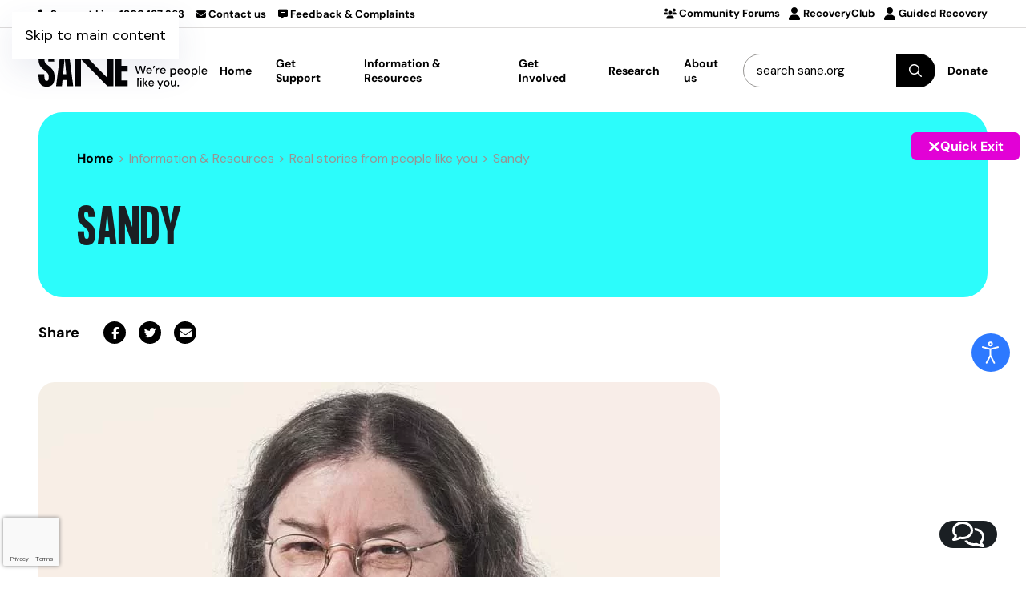

--- FILE ---
content_type: text/html; charset=utf-8
request_url: https://www.sane.org/information-and-resources/people-like-us/sandy
body_size: 21097
content:
<!DOCTYPE html>
<html lang="en-gb" dir="ltr">
    <head>
        <meta name="viewport" content="width=device-width, initial-scale=1">
        <link rel="icon" href="/images/assets/graphics/favicon.png" sizes="any">
                <link rel="apple-touch-icon" href="/images/assets/graphics/apple-touch-icon.png">
        <meta charset="utf-8">
	<meta name="och:class" content="ComContent">
	<meta name="och:twittercard" content="true">
	<meta name="twitter:card" content="summary">
	<meta name="twitter:site" content="@saneaustralia">
	<meta name="twitter:title" content="Sandy">
	<meta name="twitter:description" content="When publisher Ian Syson read the manuscript of Sandy Jeffs' autobiography, Flying with Paper Wings, he was blown away by it. ‘It’s a story of surv...">
	<meta name="twitter:image" content="https://www.sane.org/images/media/articles/people-like-us/220_sandy_introfull.jpg">
	<meta name="och:opengraph" content="true">
	<meta name="robots" content="max-snippet:-1, max-image-preview:large, max-video-preview:-1">
	<meta property="og:type" content="article">
	<meta property="og:url" content="https://www.sane.org/information-and-resources/people-like-us/sandy">
	<meta property="og:title" content="Sandy">
	<meta property="og:image" content="https://www.sane.org/images/media/articles/people-like-us/220_sandy_introfull.jpg">
	<meta property="og:image:width" content="850">
	<meta property="og:image:height" content="575">
	<meta property="og:site_name" content="SANE">
	<meta property="og:description" content="When publisher Ian Syson read the manuscript of Sandy Jeffs' autobiography, Flying with Paper Wings, he was blown away by it. ‘It’s a story of surv...">
	<meta property="og:updated_time" content="2025-06-05 06:21:09">
	<meta property="og:image:alt" content="Sandy">
	<meta property="article:modified_time" content="2025-06-05 06:21:09">
	<meta property="article:published_time" content="2015-08-21 05:57:50">
	<meta name="description" content="SANE Australia, the National Mental Health Charity">
	<meta name="generator" content="Just another headless cms">
	<title>Sandy</title>
	<link href="https://www.sane.org/search-results?format=opensearch" rel="search" title="OpenSearch SANE" type="application/opensearchdescription+xml">
	<link href="/media/vendor/awesomplete/css/awesomplete.css?1.1.5" rel="stylesheet" />
	<link href="/media/vendor/joomla-custom-elements/css/joomla-alert.min.css?0.2.0" rel="stylesheet" />
	<link href="/media/system/css/joomla-fontawesome.min.css?4.5.24" rel="preload" as="style" onload="this.onload=null;this.rel='stylesheet'" />
	<link href="/templates/yootheme_sane/css/theme.137.css?1768891322" rel="stylesheet" />
	<link href="/media/plg_system_jcepro/site/css/content.min.css?86aa0286b6232c4a5b58f892ce080277" rel="stylesheet" />
	<link href="/media/plg_system_jcemediabox/css/jcemediabox.min.css?2c837ab2c7cadbdc35b5bd7115e9eff1" rel="stylesheet" />
	<link href="/media/com_rstbox/css/vendor/animate.min.css?64664f77201d2f6e08cf98abc71fecfe" rel="stylesheet" />
	<link href="/media/com_rstbox/css/engagebox.css?64664f77201d2f6e08cf98abc71fecfe" rel="stylesheet" />
	<link href="/media/com_rsform/css/front.min.css?64664f77201d2f6e08cf98abc71fecfe" rel="stylesheet" />
	<link href="https://cdnjs.cloudflare.com/ajax/libs/animate.css/4.1.1/animate.compat.min.css" rel="stylesheet" />
	<link href="/modules/mod_djmegamenu/assets/css/offcanvas.min.css?4.3.7.pro" rel="stylesheet" />
	<link href="/modules/mod_djmegamenu/assets/css/theme_override.min.css?4.3.7.pro" rel="stylesheet" />
	<link href="/plugins/system/djaccessibility/module/assets/css/accessibility.css?1.15" rel="stylesheet" />
	<link href="https://fonts.googleapis.com/css2?family=DM+Sans&amp;display=swap" rel="stylesheet" />
	<style>.eb-9 .eb-dialog{--eb-max-width:430px;--eb-height:auto;--eb-padding:30px;--eb-border-radius:30px;--eb-background-color:rgba(255, 255, 255, 1);--eb-text-color:rgba(0, 0, 0, 1);--eb-dialog-shadow:var(--eb-shadow-none);--eb-border-style:solid;--eb-border-color:rgba(226, 1, 214, 1);--eb-border-width:8px;--eb-overlay-enabled:1;--eb-overlay-clickable:1;--eb-bg-image-enabled:0;--eb-background-image:none;}.eb-9 .eb-close{--eb-close-button-inside:block;--eb-close-button-outside:none;--eb-close-button-icon:block;--eb-close-button-image:none;--eb-close-button-font-size:30px;--eb-close-button-color:rgba(255, 255, 255, 1);--eb-close-button-hover-color:rgba(226, 1, 214, 1);}.eb-9 .eb-backdrop{--eb-overlay-background-color:rgba(0, 0, 0, 0.6);}.eb-9.eb-inst{justify-content:center;align-items:center;}</style>
	<style>.eb-9 {
                --animation_duration: 300ms;

            }
        </style>
	<style>.dj-hideitem, li.item-2590, li.item-2623 { display: none !important; }
</style>
	<style>
		@media (min-width: 1100px) { #dj-megamenu836mobile { display: none; } }
		@media (max-width: 1099px) { #dj-megamenu836, #dj-megamenu836sticky, #dj-megamenu836placeholder { display: none !important; } }
	</style>
	<style>.djacc { font-family: Roboto, sans-serif; }</style>
	<style>.djacc--sticky.djacc-popup { margin: 80px 20px; }</style>
<script src="/media/vendor/jquery/js/jquery.min.js?3.7.1"></script>
	<script src="/media/legacy/js/jquery-noconflict.min.js?647005fc12b79b3ca2bb30c059899d5994e3e34d"></script>
	<script type="application/json" class="joomla-script-options new">{"joomla.jtext":{"MOD_FINDER_SEARCH_VALUE":"search sane.org","JLIB_JS_AJAX_ERROR_OTHER":"An error has occurred while fetching the JSON data: HTTP %s status code.","JLIB_JS_AJAX_ERROR_PARSE":"A parse error has occurred while processing the following JSON data:<br><code style=\"color:inherit;white-space:pre-wrap;padding:0;margin:0;border:0;background:inherit;\">%s<\/code>","ERROR":"Error","MESSAGE":"Message","NOTICE":"Notice","WARNING":"Warning","JCLOSE":"Close","JOK":"OK","JOPEN":"Open"},"finder-search":{"url":"\/component\/finder\/?task=suggestions.suggest&format=json&tmpl=component&Itemid=570"},"system.paths":{"root":"","rootFull":"https:\/\/www.sane.org\/","base":"","baseFull":"https:\/\/www.sane.org\/"},"csrf.token":"34bfe125ef237f2c410a953ade31f60f","system.keepalive":{"interval":3600000,"uri":"\/component\/ajax\/?format=json"}}</script>
	<script src="/media/system/js/core.min.js?37ffe4186289eba9c5df81bea44080aff77b9684"></script>
	<script src="/media/system/js/keepalive-es5.min.js?4eac3f5b0c42a860f0f438ed1bea8b0bdddb3804" defer nomodule></script>
	<script src="/media/com_finder/js/finder-es5.min.js?e6d3d1f535e33b5641e406eb08d15093e7038cc2" nomodule defer></script>
	<script src="/media/system/js/messages-es5.min.js?c29829fd2432533d05b15b771f86c6637708bd9d" nomodule defer></script>
	<script src="/media/system/js/keepalive.min.js?9f10654c2f49ca104ca0449def6eec3f06bd19c0" type="module"></script>
	<script src="/media/vendor/awesomplete/js/awesomplete.min.js?1.1.5" defer></script>
	<script src="/media/com_finder/js/finder.min.js?a2c3894d062787a266d59d457ffba5481b639f64" type="module"></script>
	<script src="/media/system/js/messages.min.js?7f7aa28ac8e8d42145850e8b45b3bc82ff9a6411" type="module"></script>
	<script src="/templates/yootheme/vendor/assets/uikit/dist/js/uikit.min.js?4.5.24"></script>
	<script src="/templates/yootheme/vendor/assets/uikit/dist/js/uikit-icons-devstack.min.js?4.5.24"></script>
	<script src="/templates/yootheme/js/theme.js?4.5.24"></script>
	<script src="/templates/yootheme_sane/js/custom.js?4.5.24"></script>
	<script src="/media/plg_system_jcemediabox/js/jcemediabox.min.js?2c837ab2c7cadbdc35b5bd7115e9eff1"></script>
	<script src="/media/com_rstbox/js/engagebox.js?64664f77201d2f6e08cf98abc71fecfe"></script>
	<script src="/media/com_rstbox/js/gatracker.js?64664f77201d2f6e08cf98abc71fecfe"></script>
	<script src="https://www.google.com/recaptcha/api.js?render=6LeDRCEdAAAAAETicdkLkWFe48OBgfNGfblWzsqM"></script>
	<script src="/media/com_rsform/js/script.min.js?64664f77201d2f6e08cf98abc71fecfe"></script>
	<script src="/media/plg_system_rsfprecaptchav3/js/script.js?64664f77201d2f6e08cf98abc71fecfe"></script>
	<script src="/modules/mod_djmegamenu/assets/js/jquery.djmegamenu.min.js?4.3.7.pro" defer></script>
	<script src="/modules/mod_djmegamenu/assets/js/jquery.djmobilemenu.min.js?4.3.7.pro" defer></script>
	<script src="/plugins/system/djaccessibility/module/assets/js/accessibility.min.js?1.15"></script>
	<script type="application/ld+json">{"@context":"https://schema.org","@type":"BreadcrumbList","itemListElement":[{"@type":"ListItem","position":1,"item":{"@type":"WebPage","@id":"index.php?Itemid=570","name":"Home"}},{"@type":"ListItem","position":2,"item":{"@type":"WebPage","@id":"index.php?option=com_content&view=category&layout=blog&id=150&Itemid=1250","name":"Real stories from people like you"}},{"@type":"ListItem","position":3,"item":{"name":"Sandy"}}],"@id":"https://www.sane.org/#/schema/BreadcrumbList/17"}</script>
	<script>window.yootheme ||= {}; var $theme = yootheme.theme = {"i18n":{"close":{"label":"Close"},"totop":{"label":"Back to top"},"marker":{"label":"Open"},"navbarToggleIcon":{"label":"Open Menu"},"paginationPrevious":{"label":"Previous page"},"paginationNext":{"label":"Next Page"},"searchIcon":{"toggle":"Open Search","submit":"Submit Search"},"slider":{"next":"Next slide","previous":"Previous slide","slideX":"Slide %s","slideLabel":"%s of %s"},"slideshow":{"next":"Next slide","previous":"Previous slide","slideX":"Slide %s","slideLabel":"%s of %s"},"lightboxPanel":{"next":"Next slide","previous":"Previous slide","slideLabel":"%s of %s","close":"Close"}}};</script>
	<script>jQuery(document).ready(function(){WfMediabox.init({"base":"\/","theme":"standard","width":"","height":"","lightbox":0,"shadowbox":0,"icons":1,"overlay":1,"overlay_opacity":0.8,"overlay_color":"#000000","transition_speed":500,"close":2,"labels":{"close":"Close","next":"Next","previous":"Previous","cancel":"Cancel","numbers":"{{numbers}}","numbers_count":"{{current}} of {{total}}","download":"Download"},"swipe":true,"expand_on_click":true});});</script>
	<script>if (typeof window.grecaptcha !== 'undefined') { grecaptcha.ready(function() { grecaptcha.execute("6LeDRCEdAAAAAETicdkLkWFe48OBgfNGfblWzsqM", {action:'homepage'});}); }</script>
	<script>RSFormPro.scrollToError = true;</script>
	<script>RSFormProReCAPTCHAv3.add("6LeDRCEdAAAAAETicdkLkWFe48OBgfNGfblWzsqM", "newsletterForm", 23);RSFormProUtils.addEvent(window, 'load', function() {RSFormProUtils.addEvent(RSFormPro.getForm(23), 'submit', function(evt){ evt.preventDefault(); 
	RSFormPro.submitForm(RSFormPro.getForm(23)); });RSFormPro.addFormEvent(23, function(){ RSFormProReCAPTCHAv3.execute(23); });});</script>
	<script>RSFormPro.Ajax.URL = "\/component\/rsform\/?task=ajaxValidate&Itemid=1250";</script>
	<script>RSFormProUtils.addEvent(window, 'load', function(){
    RSFormPro.Ajax.overrideSubmit(23, {"parent":"","field":"uk-form-danger"}, false);
});</script>
	<script>ajaxExtraValidationScript[23] = function(task, formId, data){ 
var formComponents = {};
formComponents[808]='FirstName';formComponents[809]='LastName';formComponents[810]='Email';formComponents[811]='newsletters';formComponents[986]='recaptcha_v3';
RSFormPro.Ajax.displayValidationErrors(formComponents, task, formId, data);
};
</script>
	<script>new DJAccessibility( {"cms":"joomla","yootheme":true,"position":"sticky","mobile_position":"sticky","layout":"popup","mobile_layout":"popup","align_position_popup":"center right","align_position_toolbar":"top center","align_mobile_position":"center right","breakpoint":"767","direction":"top left","space":"true","version":"dmVyc2lvbnBybw==","speech_pitch":"1.05","speech_rate":"0.8","speech_volume":"1","ajax_url":"?option=com_ajax&plugin=Djaccessibility&format=raw"} )</script>
	<script data-preview="diff">UIkit.icon.add({"fa6-solid--users":"<svg xmlns=\"http:\/\/www.w3.org\/2000\/svg\" viewBox=\"0 0 640 512\" width=\"20\" height=\"20\"><path d=\"M319.9 320c57.41 0 103.1-46.56 103.1-104s-46.54-104-103.1-104c-57.41 0-103.1 46.56-103.1 104-.9 57.4 45.7 104 103.1 104zm50 32h-99.8C191.6 352 128 411.7 128 485.3c0 14.8 12.7 26.7 28.4 26.7h327.2c15.7 0 28.4-11.9 28.4-26.7 0-73.6-63.6-133.3-142.1-133.3zM512 160c44.18 0 80-35.82 80-80S556.2 0 512 0c-44.18 0-80 35.82-80 80s35.8 80 80 80zm-328.1 56c0-5.449.982-10.63 1.609-15.91C174.6 194.1 162.6 192 149.9 192H88.08C39.44 192 0 233.8 0 285.3 0 295.6 7.887 304 17.62 304h199.5c-20.42-23.8-33.22-54.3-33.22-88zM128 160c44.18 0 80-35.82 80-80S172.2 0 128 0C83.82 0 48 35.82 48 80s35.82 80 80 80zm423.9 32h-61.84c-12.8 0-24.88 3.037-35.86 8.24.6 5.26 1.6 10.36 1.6 15.76 0 33.71-12.78 64.21-33.16 88h199.7c9.76 0 17.66-8.4 17.66-18.7 0-51.5-39.4-93.3-88.1-93.3z\"\/><\/svg>","fa6-solid--user-plus":"<svg xmlns=\"http:\/\/www.w3.org\/2000\/svg\" viewBox=\"0 0 640 512\" width=\"20\" height=\"20\"><path d=\"M224 256c70.7 0 128-57.31 128-128S294.7 0 224 0 96 57.31 96 128s57.3 128 128 128zm50.7 48H173.3C77.61 304 0 381.6 0 477.3 0 496.5 15.52 512 34.66 512h378.7c19.14 0 34.64-15.5 34.64-34.7 0-95.7-77.6-173.3-173.3-173.3zM616 200h-48v-48c0-13.2-10.7-24-24-24s-24 10.75-24 24v48h-48c-13.2 0-24 10.8-24 24s10.75 24 24 24h48v48c0 13.3 10.8 24 24 24s24-10.75 24-24v-48h48c13.3 0 24-10.7 24-24s-10.7-24-24-24z\"\/><\/svg>","fa6-solid--right-to-bracket":"<svg xmlns=\"http:\/\/www.w3.org\/2000\/svg\" viewBox=\"0 0 512 512\" width=\"20\" height=\"20\"><path d=\"M344.7 238.5l-144.1-136c-6.9-6.53-17.2-8.33-26-4.55-8.8 3.85-14.5 12.45-14.5 22.05v72H32.02C14.33 192 0 206.3 0 224v64c0 17.68 14.33 32 32.02 32h128.1v72a24.03 24.03 0 0014.51 22.05c8.803 3.781 19.03 1.984 26-4.594l144.1-136c9.57-9.056 9.57-25.856-.03-34.956zM416 32h-64c-17.67 0-32 14.33-32 32s14.33 32 32 32h64c17.67 0 32 14.33 32 32v256c0 17.67-14.33 32-32 32h-64c-17.67 0-32 14.33-32 32s14.33 32 32 32h64c53.02 0 96-42.98 96-96V128c0-53.02-43-96-96-96z\"\/><\/svg>","fa6-solid--user":"<svg xmlns=\"http:\/\/www.w3.org\/2000\/svg\" viewBox=\"0 0 448 512\" width=\"20\" height=\"20\"><path d=\"M224 256c70.7 0 128-57.31 128-128S294.7 0 224 0 96 57.31 96 128s57.3 128 128 128zm50.7 48H173.3C77.61 304 0 381.6 0 477.3c0 19.14 15.52 34.67 34.66 34.67h378.7C432.5 512 448 496.5 448 477.3c0-95.7-77.6-173.3-173.3-173.3z\"\/><\/svg>"})</script>
	<link rel="stylesheet preload" href="https://cdnjs.cloudflare.com/ajax/libs/animate.css/4.1.1/animate.compat.min.css" as="style">
	<!-- Start: Google Structured Data -->
			
<script type="application/ld+json" data-type="gsd">
{
    "@context": "https://schema.org",
    "@type": "BreadcrumbList",
    "itemListElement": [
        {
            "@type": "ListItem",
            "position": 1,
            "name": "Home",
            "item": "https://www.sane.org"
        },
        {
            "@type": "ListItem",
            "position": 2,
            "name": "Real stories from people like you",
            "item": "https://www.sane.org/information-and-resources/people-like-us"
        },
        {
            "@type": "ListItem",
            "position": 3,
            "name": "Sandy",
            "item": "https://www.sane.org/information-and-resources/people-like-us/sandy"
        }
    ]
}
</script>
			<!-- End: Google Structured Data -->

        
                 <link href="/templates/yootheme_sane/css/fontawesome.min.css" rel="stylesheet" type="text/css">
        <link href="/templates/yootheme_sane/css/regular.min.css" rel="stylesheet" type="text/css">
        <link href="/templates/yootheme_sane/css/light.min.css" rel="stylesheet" type="text/css">
        <link href="/templates/yootheme_sane/css/solid.min.css" rel="stylesheet" type="text/css">
        <link href="/templates/yootheme_sane/css/brands.min.css" rel="stylesheet" type="text/css">
        <link href="/templates/yootheme_sane/css/duotone.min.css" rel="stylesheet" type="text/css">
        <link href="/templates/yootheme_sane/css/v5-font-face.min.css" rel="stylesheet" type="text/css">
        <link href="/templates/yootheme_sane/css/djmobilemenu.css?v=1768967548" rel="stylesheet" type="text/css">
        <link href="/templates/yootheme_sane/css/djmegamenu.css?v=1768967548" rel="stylesheet" type="text/css">
        
                 <link href="/templates/yootheme_sane/css/sane-custom.css?v=1768967548" rel="stylesheet" type="text/css">
        
        <!-- Google Tag Manager -->
        <script>(function(w,d,s,l,i){w[l]=w[l]||[];w[l].push({'gtm.start':
        new Date().getTime(),event:'gtm.js'});var f=d.getElementsByTagName(s)[0],
        j=d.createElement(s),dl=l!='dataLayer'?'&l='+l:'';j.async=true;j.src=
        '//www.googletagmanager.com/gtm.js?id='+i+dl;f.parentNode.insertBefore(j,f);
        })(window,document,'script','dataLayer','GTM-K82Z4Z');</script>
        <!-- End Google Tag Manager -->
        
        <!-- Google Ads Conversion Tracking -->
        <script async src="https://www.googletagmanager.com/gtag/js?id=AW-656085950"></script>
        <script>
          window.dataLayer = window.dataLayer || [];
          function gtag(){dataLayer.push(arguments);}
          gtag('js', new Date());
        
          gtag('config', 'AW-656085950');
        </script>

    </head>
    <body class=""><div class="dj-offcanvas-wrapper"><div class="dj-offcanvas-pusher"><div class="dj-offcanvas-pusher-in"><section class="djacc djacc-container djacc-popup djacc--hidden djacc--dark djacc--center-right">
			<button class="djacc__openbtn djacc__openbtn--default" aria-label="Open accessibility tools" title="Open accessibility tools">
			<svg xmlns="http://www.w3.org/2000/svg" width="48" height="48" viewBox="0 0 48 48">
				<path d="M1480.443,27.01l-3.891-7.51-3.89,7.51a1,1,0,0,1-.89.54,1.073,1.073,0,0,1-.46-.11,1,1,0,0,1-.43-1.35l4.67-9V10.21l-8.81-2.34a1,1,0,1,1,.51-1.93l9.3,2.47,9.3-2.47a1,1,0,0,1,.509,1.93l-8.81,2.34V17.09l4.66,9a1,1,0,1,1-1.769.92ZM1473.583,3a3,3,0,1,1,3,3A3,3,0,0,1,1473.583,3Zm2,0a1,1,0,1,0,1-1A1,1,0,0,0,1475.583,3Z" transform="translate(-1453 10.217)" fill="#fff"/>
			</svg>
		</button>
		<div class="djacc__panel">
		<div class="djacc__header">
			<p class="djacc__title">Accessibility Tools</p>
			<button class="djacc__reset" aria-label="Reset" title="Reset">
				<svg xmlns="http://www.w3.org/2000/svg" width="18" height="18" viewBox="0 0 18 18">
					<path d="M9,18a.75.75,0,0,1,0-1.5,7.5,7.5,0,1,0,0-15A7.531,7.531,0,0,0,2.507,5.25H3.75a.75.75,0,0,1,0,1.5h-3A.75.75,0,0,1,0,6V3A.75.75,0,0,1,1.5,3V4.019A9.089,9.089,0,0,1,2.636,2.636,9,9,0,0,1,15.364,15.365,8.94,8.94,0,0,1,9,18Z" fill="#fff"/>
				</svg>
			</button>
			<button class="djacc__close" aria-label="Close accessibility tools" title="Close accessibility tools">
				<svg xmlns="http://www.w3.org/2000/svg" width="14.828" height="14.828" viewBox="0 0 14.828 14.828">
					<g transform="translate(-1842.883 -1004.883)">
						<line x2="12" y2="12" transform="translate(1844.297 1006.297)" fill="none" stroke="#fff" stroke-linecap="round" stroke-width="2"/>
						<line x1="12" y2="12" transform="translate(1844.297 1006.297)" fill="none" stroke="#fff" stroke-linecap="round" stroke-width="2"/>
					</g>
				</svg>
			</button>
		</div>
		<ul class="djacc__list">
			<li class="djacc__item djacc__item--contrast">
				<button class="djacc__btn djacc__btn--invert-colors" title="Invert colors">
					<svg xmlns="http://www.w3.org/2000/svg" width="24" height="24" viewBox="0 0 24 24">
						<g fill="none" stroke="#fff" stroke-width="2">
							<circle cx="12" cy="12" r="12" stroke="none"/>
							<circle cx="12" cy="12" r="11" fill="none"/>
						</g>
						<path d="M0,12A12,12,0,0,1,12,0V24A12,12,0,0,1,0,12Z" fill="#fff"/>
					</svg>
					<span class="djacc_btn-label">Invert colors</span>
				</button>
			</li>
			<li class="djacc__item djacc__item--contrast">
				<button class="djacc__btn djacc__btn--monochrome" title="Monochrome">
					<svg xmlns="http://www.w3.org/2000/svg" width="24" height="24" viewBox="0 0 24 24">
						<g fill="none" stroke="#fff" stroke-width="2">
							<circle cx="12" cy="12" r="12" stroke="none"/>
							<circle cx="12" cy="12" r="11" fill="none"/>
						</g>
						<line y2="21" transform="translate(12 1.5)" fill="none" stroke="#fff" stroke-linecap="round" stroke-width="2"/>
						<path d="M5.853,7.267a12.041,12.041,0,0,1,1.625-1.2l6.3,6.3v2.829Z" transform="translate(-0.778 -4.278)" fill="#fff"/>
						<path d="M3.2,6.333A12.006,12.006,0,0,1,4.314,4.622l9.464,9.464v2.829Z" transform="translate(-0.778)" fill="#fff"/>
						<path d="M1.823,10.959a11.953,11.953,0,0,1,.45-2.378l11.506,11.5v2.829Z" transform="translate(-0.778)" fill="#fff"/>
					</svg>
					<span class="djacc_btn-label">Monochrome</span>
				</button>
			</li>
			<li class="djacc__item djacc__item--contrast">
				<button class="djacc__btn djacc__btn--dark-contrast" title="Dark contrast">
					<svg xmlns="http://www.w3.org/2000/svg" width="24" height="24" viewBox="0 0 24 24">
						<path d="M12,27A12,12,0,0,1,9.638,3.232a10,10,0,0,0,14.13,14.13A12,12,0,0,1,12,27Z" transform="translate(0 -3.232)" fill="#fff"/>
					</svg>
					<span class="djacc_btn-label">Dark contrast</span>
				</button>
			</li>
			<li class="djacc__item djacc__item--contrast">
				<button class="djacc__btn djacc__btn--light-contrast" title="Light contrast">
					<svg xmlns="http://www.w3.org/2000/svg" width="24" height="24" viewBox="0 0 32 32">
						<g transform="translate(7 7)" fill="none" stroke="#fff" stroke-width="2">
							<circle cx="9" cy="9" r="9" stroke="none"/>
							<circle cx="9" cy="9" r="8" fill="none"/>
						</g>
						<rect width="2" height="5" rx="1" transform="translate(15)" fill="#fff"/>
						<rect width="2" height="5" rx="1" transform="translate(26.607 3.979) rotate(45)" fill="#fff"/>
						<rect width="2" height="5" rx="1" transform="translate(32 15) rotate(90)" fill="#fff"/>
						<rect width="2" height="5" rx="1" transform="translate(28.021 26.607) rotate(135)" fill="#fff"/>
						<rect width="2" height="5" rx="1" transform="translate(15 27)" fill="#fff"/>
						<rect width="2" height="5" rx="1" transform="translate(7.515 23.071) rotate(45)" fill="#fff"/>
						<rect width="2" height="5" rx="1" transform="translate(5 15) rotate(90)" fill="#fff"/>
						<rect width="2" height="5" rx="1" transform="translate(8.929 7.515) rotate(135)" fill="#fff"/>
					</svg>
					<span class="djacc_btn-label">Light contrast</span>
				</button>
			</li>
			
			<li class="djacc__item djacc__item--contrast">
				<button class="djacc__btn djacc__btn--low-saturation" title="Low saturation">
					<svg xmlns="http://www.w3.org/2000/svg" width="24" height="24" viewBox="0 0 24 24">
						<g fill="none" stroke="#fff" stroke-width="2">
							<circle cx="12" cy="12" r="12" stroke="none"/>
							<circle cx="12" cy="12" r="11" fill="none"/>
						</g>
						<path d="M0,12A12,12,0,0,1,6,1.6V22.394A12,12,0,0,1,0,12Z" transform="translate(0 24) rotate(-90)" fill="#fff"/>
					</svg>
					<span class="djacc_btn-label">Low saturation</span>
				</button>
			</li>
			<li class="djacc__item djacc__item--contrast">
				<button class="djacc__btn djacc__btn--high-saturation" title="High saturation">
					<svg xmlns="http://www.w3.org/2000/svg" width="24" height="24" viewBox="0 0 24 24">
						<g fill="none" stroke="#fff" stroke-width="2">
							<circle cx="12" cy="12" r="12" stroke="none"/>
							<circle cx="12" cy="12" r="11" fill="none"/>
						</g>
						<path d="M0,12A12.006,12.006,0,0,1,17,1.088V22.911A12.006,12.006,0,0,1,0,12Z" transform="translate(0 24) rotate(-90)" fill="#fff"/>
					</svg>
					<span class="djacc_btn-label">High saturation</span>
				</button>
			</li>
			<li class="djacc__item">
				<button class="djacc__btn djacc__btn--highlight-links" title="Highlight links">
					<svg xmlns="http://www.w3.org/2000/svg" width="24" height="24" viewBox="0 0 24 24">
						<rect width="24" height="24" fill="none"/>
						<path d="M3.535,21.92a5.005,5.005,0,0,1,0-7.071L6.364,12.02a1,1,0,0,1,1.415,1.413L4.95,16.263a3,3,0,0,0,4.243,4.243l2.828-2.828h0a1,1,0,1,1,1.414,1.415L10.607,21.92a5,5,0,0,1-7.072,0Zm2.829-2.828a1,1,0,0,1,0-1.415L17.678,6.364a1,1,0,1,1,1.415,1.414L7.779,19.092a1,1,0,0,1-1.415,0Zm11.314-5.657a1,1,0,0,1,0-1.413l2.829-2.829A3,3,0,1,0,16.263,4.95L13.436,7.777h0a1,1,0,0,1-1.414-1.414l2.828-2.829a5,5,0,1,1,7.071,7.071l-2.828,2.828a1,1,0,0,1-1.415,0Z" transform="translate(-0.728 -0.728)" fill="#fff"/>
					</svg>
					<span class="djacc_btn-label">Highlight links</span>
				</button>
			</li>
			<li class="djacc__item">
				<button class="djacc__btn djacc__btn--highlight-titles" title="Highlight headings">
					<svg xmlns="http://www.w3.org/2000/svg" width="24" height="24" viewBox="0 0 24 24">
						<rect width="2" height="14" rx="1" transform="translate(5 5)" fill="#fff"/>
						<rect width="2" height="14" rx="1" transform="translate(10 5)" fill="#fff"/>
						<rect width="2" height="14" rx="1" transform="translate(17 5)" fill="#fff"/>
						<rect width="2" height="7" rx="1" transform="translate(12 11) rotate(90)" fill="#fff"/>
						<rect width="2" height="5" rx="1" transform="translate(19 5) rotate(90)" fill="#fff"/>
						<g fill="none" stroke="#fff" stroke-width="2">
							<rect width="24" height="24" rx="4" stroke="none"/>
							<rect x="1" y="1" width="22" height="22" rx="3" fill="none"/>
						</g>
					</svg>
					<span class="djacc_btn-label">Highlight headings</span>
				</button>
			</li>
			<li class="djacc__item">
				<button class="djacc__btn djacc__btn--screen-reader" title="Screen reader">
					<svg xmlns="http://www.w3.org/2000/svg" width="24" height="24" viewBox="0 0 24 24">
						<g fill="none" stroke="#fff" stroke-width="2">
							<circle cx="12" cy="12" r="12" stroke="none"/>
							<circle cx="12" cy="12" r="11" fill="none"/>
						</g>
						<path d="M2907.964,170h1.91l1.369-2.584,2.951,8.363,2.5-11.585L2919,170h2.132" transform="translate(-2902.548 -158)" fill="none" stroke="#fff" stroke-linecap="round" stroke-linejoin="round" stroke-width="2"/>
					</svg>
					<span class="djacc_btn-label">Screen reader</span>
				</button>
			</li>
			<li class="djacc__item">
				<button class="djacc__btn djacc__btn--read-mode" title="Read mode" data-label="Disable Read mode">
					<svg xmlns="http://www.w3.org/2000/svg" width="24" height="24" viewBox="0 0 24 24">
						<g fill="none" stroke="#fff" stroke-width="2">
							<rect width="24" height="24" rx="4" stroke="none"/>
							<rect x="1" y="1" width="22" height="22" rx="3" fill="none"/>
						</g>
						<rect width="14" height="2" rx="1" transform="translate(5 7)" fill="#fff"/>
						<rect width="14" height="2" rx="1" transform="translate(5 11)" fill="#fff"/>
						<rect width="7" height="2" rx="1" transform="translate(5 15)" fill="#fff"/>
					</svg>
					<span class="djacc_btn-label">Read mode</span>
				</button>
			</li>
			<li class="djacc__item djacc__item--full">
				<span class="djacc__arrows djacc__arrows--zoom">
					<span class="djacc__label">Content scaling</span>
					<span class="djacc__bar"></span>
					<span class="djacc__size">100<span class="djacc__percent">%</span></span>
					<button class="djacc__dec" aria-label="Decrease content size" title="Decrease content size">
						<svg xmlns="http://www.w3.org/2000/svg" width="10" height="2" viewBox="0 0 10 2">
							<g transform="translate(1 1)">
								<line x1="8" fill="none" stroke="#fff" stroke-linecap="round" stroke-width="2"/>
							</g>
						</svg>
					</button>
					<button class="djacc__inc" aria-label="Increase content size" title="Increase content size">
						<svg xmlns="http://www.w3.org/2000/svg" width="10" height="10" viewBox="0 0 10 10">
							<g transform="translate(1 1)">
								<line y2="8" transform="translate(4)" fill="none" stroke="#fff" stroke-linecap="round" stroke-width="2"/>
								<line x1="8" transform="translate(0 4)" fill="none" stroke="#fff" stroke-linecap="round" stroke-width="2"/>
							</g>
						</svg>
					</button>
				</span>
			</li>
			<li class="djacc__item djacc__item--full">
				<span class="djacc__arrows djacc__arrows--font-size">
					<span class="djacc__label">Font size</span>
					<span class="djacc__bar"></span>
					<span class="djacc__size">100<span class="djacc__percent">%</span></span>
					<button class="djacc__dec" aria-label="Decrease font size" title="Decrease font size">
						<svg xmlns="http://www.w3.org/2000/svg" width="10" height="2" viewBox="0 0 10 2">
							<g transform="translate(1 1)">
								<line x1="8" fill="none" stroke="#fff" stroke-linecap="round" stroke-width="2"/>
							</g>
						</svg>
					</button>
					<button class="djacc__inc" aria-label="Increase font size" title="Increase font size">
						<svg xmlns="http://www.w3.org/2000/svg" width="10" height="10" viewBox="0 0 10 10">
							<g transform="translate(1 1)">
								<line y2="8" transform="translate(4)" fill="none" stroke="#fff" stroke-linecap="round" stroke-width="2"/>
								<line x1="8" transform="translate(0 4)" fill="none" stroke="#fff" stroke-linecap="round" stroke-width="2"/>
							</g>
						</svg>
					</button>
				</span>
			</li>
			<li class="djacc__item djacc__item--full">
				<span class="djacc__arrows djacc__arrows--line-height">
					<span class="djacc__label">Line height</span>
					<span class="djacc__bar"></span>
					<span class="djacc__size">100<span class="djacc__percent">%</span></span>
					<button class="djacc__dec" aria-label="Decrease line height" title="Decrease line height">
						<svg xmlns="http://www.w3.org/2000/svg" width="10" height="2" viewBox="0 0 10 2">
							<g transform="translate(1 1)">
								<line x1="8" fill="none" stroke="#fff" stroke-linecap="round" stroke-width="2"/>
							</g>
						</svg>
					</button>
					<button class="djacc__inc" aria-label="Increase line height" title="Increase line height">
						<svg xmlns="http://www.w3.org/2000/svg" width="10" height="10" viewBox="0 0 10 10">
							<g transform="translate(1 1)">
								<line y2="8" transform="translate(4)" fill="none" stroke="#fff" stroke-linecap="round" stroke-width="2"/>
								<line x1="8" transform="translate(0 4)" fill="none" stroke="#fff" stroke-linecap="round" stroke-width="2"/>
							</g>
						</svg>
					</button>
				</span>
			</li>
			<li class="djacc__item djacc__item--full">
				<span class="djacc__arrows djacc__arrows--letter-spacing">
					<span class="djacc__label">Letter spacing</span>
					<span class="djacc__bar"></span>
					<span class="djacc__size">100<span class="djacc__percent">%</span></span>
					<button class="djacc__dec" aria-label="Decrease letter space" title="Decrease letter space">
						<svg xmlns="http://www.w3.org/2000/svg" width="10" height="2" viewBox="0 0 10 2">
							<g transform="translate(1 1)">
								<line x1="8" fill="none" stroke="#fff" stroke-linecap="round" stroke-width="2"/>
							</g>
						</svg>
					</button>
					<button class="djacc__inc" aria-label="Increase letter space" title="Increase letter space">
						<svg xmlns="http://www.w3.org/2000/svg" width="10" height="10" viewBox="0 0 10 10">
							<g transform="translate(1 1)">
								<line y2="8" transform="translate(4)" fill="none" stroke="#fff" stroke-linecap="round" stroke-width="2"/>
								<line x1="8" transform="translate(0 4)" fill="none" stroke="#fff" stroke-linecap="round" stroke-width="2"/>
							</g>
						</svg>
					</button>
				</span>
			</li>
					</ul>
			</div>
</section>
    	<!-- Google Tag Manager (noscript) -->
    	<noscript><iframe src="https://www.googletagmanager.com/ns.html?id=GTM-K82Z4Z"
height="0" width="0" style="display:none;visibility:hidden"></iframe></noscript>
		<!-- End Google Tag Manager (noscript) -->

        <div class="uk-hidden-visually uk-notification uk-notification-top-left uk-width-auto">
            <div class="uk-notification-message">
                <a href="#tm-main" class="uk-link-reset">Skip to main content</a>
            </div>
        </div>

        
        
        <div class="tm-page">

                        


<header class="tm-header-mobile uk-hidden@l">


    
        <div class="uk-navbar-container">

            <div class="uk-container uk-container-expand">
                <nav class="uk-navbar" uk-navbar="{&quot;align&quot;:&quot;left&quot;,&quot;container&quot;:&quot;.tm-header-mobile&quot;,&quot;boundary&quot;:&quot;.tm-header-mobile .uk-navbar-container&quot;}">

                                        <div class="uk-navbar-left ">

                                                    <a href="https://www.sane.org/" aria-label="Back to home" class="uk-logo uk-navbar-item">
    <img alt="SANE" loading="eager" width="215" height="49" src="/images/assets/sane-australia-logo.svg"></a>
<div class="uk-navbar-item sane-hamburger" id="module-538">

    
    <div id="dj-megamenu836mobileWrap" class="sane-hamburger"></div>

</div>

                        
                                                    
                        
                        
                    </div>
                    
                    
                    
                </nav>
            </div>

        </div>

    



</header>



<header class="tm-header uk-visible@l">


        <div uk-sticky media="@l" show-on-up animation="uk-animation-slide-top" cls-active="uk-navbar-sticky" sel-target=".uk-navbar-container">
    
        <div class="uk-navbar-container">
        
									<div class="tm-toolbar tm-toolbar-default uk-visible@l">
    <div class="uk-container uk-flex uk-flex-middle">

                <div>
            <div class="uk-grid-medium uk-child-width-auto uk-flex-middle" uk-grid="margin: uk-margin-small-top">

                                <div>
<div class="uk-panel" id="module-839">

    
    
<div class="uk-margin-remove-last-child custom" ><ul class="uk-subnav">
<li><a href="tel:1800187263" target="_self" class="uk-button uk-button-default uk-button-default--icon uk-width-1-1"><i class="fa-regular fa-phone"></i><span>Support Line 1800 187 263</span></a></li>
<li><a href="/contact-us" target="_self" class="uk-button uk-button-default uk-button-default--icon uk-width-1-1"><i class="fa-regular fa-envelope"></i><span>Contact us</span></a></li>
<li style="display: none; visibility: hidden;"><a href="#" target="_self" class="activate-chat uk-button uk-button-default uk-button-default--icon uk-width-1-1"><i class="fa-solid fa-comments"></i><span>Chat</span></a></li>
<li><a href="/about-us/policies/feedback-and-complaints-policy" target="_self" class="uk-button uk-button-default uk-button-default--icon uk-width-1-1"><i class="fa-regular fa-message-lines"></i><span>Feedback &amp; Complaints</span></a></li>
<li class="sane-need-support__guided"><span>Guided Service</span></li>
<li><a href="/referral" target="_self" class="uk-button uk-button-default--icon uk-width-1-1"><i class="fa-regular fa-file-signature"></i><span>Register or Make a referral</span></a></li>
<li><a href="https://portal.sane.org" target="_self" class="uk-button uk-button-default--icon uk-width-1-1"><i class="fa-regular fa-user"></i><span>Participant Login</span></a></li>
<li class="sane-need-support__other"><a href="/get-support/sane-support-services" target="_self" class="uk-button uk-button-primary uk-width-1-1">Other ways we can support you</a></li>
</ul></div>

</div>
</div>
                
                
            </div>
        </div>
        
                <div class="uk-margin-auto-left">
            <div class="uk-grid-medium uk-child-width-auto uk-flex-middle" uk-grid="margin: uk-margin-small-top">
                <div>
<div class="uk-panel" id="module-menu-toolbar-right">

    
    
<ul class="uk-subnav" uk-dropnav="{&quot;boundary&quot;:&quot;false&quot;,&quot;container&quot;:&quot;body&quot;}">
    
	<li class="item-2785 uk-parent"><a href="https://saneforums.org"><span class="uk-margin-small-right" uk-icon="icon: fa6-solid--users;"></span> Community Forums</a>
	<div class="uk-dropdown"><div class="uk-drop-grid uk-child-width-1-1" uk-grid><div><ul class="uk-nav uk-dropdown-nav">

		<li class="item-2786"><a href="https://saneforums.org/t5/user/userregistrationpage?dest_url=https%3A%2F%2Fsaneforums.org%2F"><span class="uk-margin-small-right" uk-icon="icon: fa6-solid--user-plus;"></span> Sign up</a></li>
		<li class="item-2787"><a href="https://saneforums.org/t5/user/userloginpage?dest_url=https%3A%2F%2Fsaneforums.org%2F"><span class="uk-margin-small-right" uk-icon="icon: fa6-solid--right-to-bracket;"></span> Login</a></li></ul></div></div></div></li>
	<li class="item-2902 uk-parent"><a href="/recovery-club"><span class="uk-margin-small-right" uk-icon="icon: fa6-solid--user;"></span> RecoveryClub</a>
	<div class="uk-dropdown"><div class="uk-drop-grid uk-child-width-1-1" uk-grid><div><ul class="uk-nav uk-dropdown-nav">

		<li class="item-2903"><a href="/recovery-club"><span class="uk-margin-small-right" uk-icon="icon: fa6-solid--user-plus;"></span> Register/Refer</a></li>
		<li class="item-2904"><a href="https://portal.sane.org/"><span class="uk-margin-small-right" uk-icon="icon: fa6-solid--right-to-bracket;"></span> Login</a></li></ul></div></div></div></li>
	<li class="item-2788 uk-parent"><a href="/referral"><span class="uk-margin-small-right" uk-icon="icon: fa6-solid--user;"></span> Guided Recovery</a>
	<div class="uk-dropdown"><div class="uk-drop-grid uk-child-width-1-1" uk-grid><div><ul class="uk-nav uk-dropdown-nav">

		<li class="item-2789"><a href="/referral"><span class="uk-margin-small-right" uk-icon="icon: fa6-solid--user-plus;"></span> Health Professional Referrals</a></li>
		<li class="item-2790"><a href="https://portal.sane.org/"><span class="uk-margin-small-right" uk-icon="icon: fa6-solid--right-to-bracket;"></span> Login</a></li></ul></div></div></div></li></ul>

</div>
</div>
            </div>
        </div>
        
    </div>
</div>						
			
            <div class="uk-container">
                <nav class="uk-navbar" uk-navbar="{&quot;align&quot;:&quot;left&quot;,&quot;container&quot;:&quot;.tm-header &gt; [uk-sticky]&quot;,&quot;boundary&quot;:&quot;.tm-header .uk-navbar-container&quot;}">

                                        <div class="uk-navbar-left ">

                                                    <a href="https://www.sane.org/" aria-label="Back to home" class="uk-logo uk-navbar-item">
    <img alt="SANE" loading="eager" width="215" height="49" src="/images/assets/sane-australia-logo.svg"></a>
                        
                        
                        
                    </div>
                    
                                        <div class="uk-navbar-center">

                        
                                                    
<div class="uk-navbar-item" id="module-836">

    
    <div class="dj-megamenu-wrapper" data-joomla4 data-tmpl="yootheme">
		<ul id="dj-megamenu836" class="dj-megamenu dj-megamenu-override horizontalMenu  dj-fa-0" data-options='{"wrap":null,"animIn":"fadeIn","animOut":"fadeOut","animSpeed":"normal","openDelay":"250","closeDelay":"500","event":"mouseenter","eventClose":"mouseleave","parentOpen":"0","fixed":"0","offset":"0","theme":"override","direction":"ltr","wcag":"0","overlay":"0"}' data-trigger="1099" role="menubar" aria-label="YT - Header > MegaMenu">
		<li class="dj-up itemid0 first logo" role="none"><a class="dj-up_a  " href="/" title="SANE"  role="menuitem"><span ><img class="dj-icon" src="/images/assets/sane-australia-logo.svg" alt="SANE" /></span></a></li><li class="dj-up itemid570" role="none"><a class="dj-up_a  " href="/"  role="menuitem"><span ><span class="title"><span class="name">Home</span></span></span></a></li><li class="dj-up itemid2897 parent separator" role="none"><a class="dj-up_a  "  aria-haspopup="true" aria-expanded="false"   tabindex="0"  role="menuitem"><span class="dj-drop" ><span class="title"><span class="name">Get Support</span></span><span class="arrow" aria-hidden="true"></span></span></a><div class="dj-subwrap  single_column subcols1" style=""><div class="dj-subwrap-in" style="width:330px;"><div class="dj-subcol" style="width:330px"><ul class="dj-submenu" role="menu" aria-label="Get Support"><li class="itemid2604 first" role="none"><a href="/get-support/sane-support-services"  role="menuitem"><span class="title"><span class="name">Explore all supports</span></span></a></li><li class="itemid2606" role="none"><a href="https://saneforums.org"  role="menuitem"><span class="title"><span class="name">Community Forums (24/7)</span></span></a></li><li class="itemid2834 alias" role="none"><a href="/recovery-club"  role="menuitem"><span class="title"><span class="name">RecoveryClub</span></span></a></li><li class="itemid2835" role="none"><a href="https://saneforums.org/t5/Events-and-updates/bd-p/le-forum-0007"  role="menuitem"><span class="title"><span class="name">Mental Health Recovery Webinars</span></span></a></li><li class="itemid2909 alias" role="none"><a href="/shoulder-to-shoulder"  role="menuitem"><span class="title"><span class="name">Support for Veterans and families</span></span></a></li></ul></div></div></div></li><li class="dj-up itemid2898 active parent separator" role="none"><a class="dj-up_a active "  aria-haspopup="true" aria-expanded="false"   tabindex="0"  role="menuitem"><span class="dj-drop" ><span class="title"><span class="name">Information &amp; Resources</span></span><span class="arrow" aria-hidden="true"></span></span></a><div class="dj-subwrap  single_column subcols1" style=""><div class="dj-subwrap-in" style="width:330px;"><div class="dj-subcol" style="width:330px"><ul class="dj-submenu" role="menu" aria-label="Information &amp; Resources"><li class="itemid1975 first" role="none"><a href="/information-and-resources/explore-all-resources"  role="menuitem"><span class="title"><span class="name">Explore all resources</span></span></a></li><li class="itemid1158" role="none"><a href="/information-and-resources/facts-and-guides"  role="menuitem"><span class="title"><span class="name">Factsheets &amp; Guides</span></span></a></li><li class="itemid1612" role="none"><a href="/information-and-resources/the-sane-blog"  role="menuitem"><span class="title"><span class="name">The SANE Blog</span></span></a></li><li class="itemid1250 current active" role="none"><a class="active " href="/information-and-resources/people-like-us"  role="menuitem"><span class="title"><span class="name">Real stories from people like you</span></span></a></li><li class="itemid2735" role="none"><a href="/information-and-resources/podcasts"  role="menuitem"><span class="title"><span class="name">Podcasts</span></span></a></li><li class="itemid2253" role="none"><a href="https://betteroffwithyou.org.au/"  role="menuitem"><span class="title"><span class="name">Better off with you</span></span></a></li><li class="itemid2254 alias" role="none"><a href="/you-are-not-alone"  role="menuitem"><span class="title"><span class="name">You are not alone</span></span></a></li><li class="itemid2274" role="none"><a href="/information-and-resources/lifeafterbushfires"  role="menuitem"><span class="title"><span class="name">Life After Bushfires</span></span></a></li></ul></div></div></div></li><li class="dj-up itemid2900 parent separator" role="none"><a class="dj-up_a  "  aria-haspopup="true" aria-expanded="false"   tabindex="0"  role="menuitem"><span class="dj-drop" ><span class="title"><span class="name">Get Involved</span></span><span class="arrow" aria-hidden="true"></span></span></a><div class="dj-subwrap  single_column subcols1" style=""><div class="dj-subwrap-in" style="width:330px;"><div class="dj-subcol" style="width:330px"><ul class="dj-submenu" role="menu" aria-label="Get Involved"><li class="itemid1133 first" role="none"><a href="/get-involved/support-sane"  role="menuitem"><span class="title"><span class="name">See all</span></span></a></li><li class="itemid2055" role="none"><a href="https://donate.sane.org"  role="menuitem"><span class="title"><span class="name">Donate now</span></span></a></li><li class="itemid1438" role="none"><a href="/monthlygiving"  role="menuitem"><span class="title"><span class="name">Donate Monthly</span></span></a></li><li class="itemid2743" role="none"><a href="/get-involved/philanthropy"  role="menuitem"><span class="title"><span class="name">Philanthropy</span></span></a></li><li class="itemid1442" role="none"><a href="/get-involved/in-memoriam"  role="menuitem"><span class="title"><span class="name">In memory</span></span></a></li><li class="itemid1875" role="none"><a href="/get-involved/community-fundraising"  role="menuitem"><span class="title"><span class="name">Fundraise for SANE</span></span></a></li><li class="itemid1439" role="none"><a href="/get-involved/workplace-giving"  role="menuitem"><span class="title"><span class="name">Workplace giving</span></span></a></li><li class="itemid1440" role="none"><a href="/get-involved/bequests"  role="menuitem"><span class="title"><span class="name">Leaving a gift in your will</span></span></a></li><li class="itemid2356" role="none"><a href="/get-involved/advocacy"  role="menuitem"><span class="title"><span class="name">Advocacy</span></span></a></li><li class="itemid2618 alias" role="none"><a href="/get-involved/advocacy/stigmawatch"  role="menuitem"><span class="title"><span class="name">StigmaWatch</span></span></a></li><li class="itemid2622 alias" role="none"><a href="/shop"  role="menuitem"><span class="title"><span class="name">SANE Shop</span></span></a></li></ul></div></div></div></li><li class="dj-up itemid2899 parent separator" role="none"><a class="dj-up_a  "  aria-haspopup="true" aria-expanded="false"   tabindex="0"  role="menuitem"><span class="dj-drop" ><span class="title"><span class="name">Research</span></span><span class="arrow" aria-hidden="true"></span></span></a><div class="dj-subwrap  single_column subcols1" style=""><div class="dj-subwrap-in" style="width:330px;"><div class="dj-subcol" style="width:330px"><ul class="dj-submenu" role="menu" aria-label="Research"><li class="itemid1890 first" role="none"><a href="/research/adrc"  role="menuitem"><span class="title"><span class="name">View all research projects</span></span></a></li><li class="itemid1891" role="none"><a href="/research/current-adrc-projects"  role="menuitem"><span class="title"><span class="name">Current ADRC Projects</span></span></a></li><li class="itemid1892" role="none"><a href="/research/about-the-adrc"  role="menuitem"><span class="title"><span class="name">About the Anne Deveson Research Centre</span></span></a></li><li class="itemid1893" role="none"><a href="/research/anne-devesons-legacy"  role="menuitem"><span class="title"><span class="name">Anne Deveson's Legacy</span></span></a></li><li class="itemid2083" role="none"><a href="/research/publications"  role="menuitem"><span class="title"><span class="name">Publications</span></span></a></li></ul></div></div></div></li><li class="dj-up itemid2901 parent separator" role="none"><a class="dj-up_a  "  aria-haspopup="true" aria-expanded="false"   tabindex="0"  role="menuitem"><span class="dj-drop" ><span class="title"><span class="name">About us</span></span><span class="arrow" aria-hidden="true"></span></span></a><div class="dj-subwrap  single_column subcols1" style=""><div class="dj-subwrap-in" style="width:330px;"><div class="dj-subcol" style="width:330px"><ul class="dj-submenu" role="menu" aria-label="About us"><li class="itemid1153 first" role="none"><a href="/about-us/about-sane"  role="menuitem"><span class="title"><span class="name">Learn about us</span></span></a></li><li class="itemid2360 alias" role="none"><a href="/media-centre"  role="menuitem"><span class="title"><span class="name">News and Media</span></span></a></li><li class="itemid1873" role="none"><a href="/about-us/policies"  role="menuitem"><span class="title"><span class="name">Policies</span></span></a></li><li class="itemid1999" role="none"><a href="/about-us/vision-and-goals"  role="menuitem"><span class="title"><span class="name">Vision and goals</span></span></a></li><li class="itemid2741" role="none"><a href="/about-us/journey-to-reconciliation"  role="menuitem"><span class="title"><span class="name">Journey to Reconciliation</span></span></a></li><li class="itemid1586" role="none"><a href="/about-us/annual-reports-highlights"  role="menuitem"><span class="title"><span class="name">Annual reports &amp; highlights</span></span></a></li><li class="itemid2079" role="none"><a href="/about-us/board-members-and-patrons"  role="menuitem"><span class="title"><span class="name">Board members and Patrons</span></span></a></li><li class="itemid1945" role="none"><a href="/about-us/executive-team"  role="menuitem"><span class="title"><span class="name">Executive team</span></span></a></li><li class="itemid1886" role="none"><a href="/about-us/careers-at-sane"  role="menuitem"><span class="title"><span class="name">Careers</span></span></a></li><li class="itemid1426" role="none"><a href="/about-us/major-supporters"  role="menuitem"><span class="title"><span class="name">Major Supporters</span></span></a></li></ul></div></div></div></li><li class="dj-up itemid2590 separator withmodule" role="menuitem"><div class="modules-wrap">
<form class="mod-finder js-finder-searchform form-search" action="/search-results" method="get" role="search">
    <label for="mod-finder-searchword897" class="visually-hidden finder">Submit</label><div class="mod-finder__search input-group"><input type="text" name="q" id="mod-finder-searchword897" class="js-finder-search-query form-control" value="" placeholder="search sane.org"><button class="btn btn-primary" type="submit"><span class="icon-search icon-white" aria-hidden="true"></span> Submit</button></div>
            </form>
</div></li><li class="dj-up itemid2623" role="none"><a class="dj-up_a  " href="https://donate.sane.org/"  role="menuitem"><span ><span class="title"><span class="name">Donate</span></span></span></a></li></ul>
			<div id="dj-megamenu836mobile" class="dj-megamenu-offcanvas dj-megamenu-offcanvas-override ">
	<a href="#" class="dj-mobile-open-btn" aria-label="Open mobile menu"><span class="fa-regular fa-bars" aria-hidden="true"></span></a>	<aside id="dj-megamenu836offcanvas" class="dj-offcanvas dj-fa-0 dj-offcanvas-override dj-offcanvas-left " data-effect="3" aria-hidden="true" aria-label="YT - Header > MegaMenu">
		<div class="dj-offcanvas-top">
			<a href="#" class="dj-offcanvas-close-btn" aria-label="Close mobile menu"><span class="fa-regular fa-close" aria-hidden="true"></span></a>
		</div>
					<div class="dj-offcanvas-logo">
				<a href="https://www.sane.org/">
					<img src="/images/assets/sane-australia-logo.svg" alt="SANE" />
				</a>
			</div>
							<div class="dj-offcanvas-modules">
				
<form class="mod-finder js-finder-searchform form-search" action="/search-results" method="get" role="search">
    <label for="mod-finder-searchword84" class="visually-hidden finder">Submit</label><div class="mod-finder__search input-group"><input type="text" name="q" id="mod-finder-searchword84" class="js-finder-search-query form-control" value="" placeholder="search sane.org"><button class="btn btn-primary" type="submit"><span class="icon-search icon-white" aria-hidden="true"></span> Submit</button></div>
            </form>
			</div>
				<div class="dj-offcanvas-content">
			<ul class="dj-mobile-nav dj-mobile-override " role="menubar">
<li class="dj-mobileitem itemid-570" role="none"><a class="dj-up_a  " href="/"  role="menuitem"><span class="title"><span class="name">Home</span></span></a></li><li class="dj-mobileitem itemid-2897 divider deeper parent" role="none"><a class="dj-up_a  "  aria-haspopup="true" aria-expanded="false"   tabindex="0"  role="menuitem"><span class="title"><span class="name">Get Support</span></span></a><ul class="dj-mobile-nav-child"><li class="dj-mobileitem itemid-2604" role="none"><a class="dj-up_a  " href="/get-support/sane-support-services"  role="menuitem"><span class="title"><span class="name">Explore all supports</span></span></a></li><li class="dj-mobileitem itemid-2606" role="none"><a class="dj-up_a  " href="https://saneforums.org"  role="menuitem"><span class="title"><span class="name">Community Forums (24/7)</span></span></a></li><li class="dj-mobileitem itemid-2834" role="none"><a class="dj-up_a  " href="/recovery-club"  role="menuitem"><span class="title"><span class="name">RecoveryClub</span></span></a></li><li class="dj-mobileitem itemid-2835" role="none"><a class="dj-up_a  " href="https://saneforums.org/t5/Events-and-updates/bd-p/le-forum-0007"  role="menuitem"><span class="title"><span class="name">Mental Health Recovery Webinars</span></span></a></li><li class="dj-mobileitem itemid-2909" role="none"><a class="dj-up_a  " href="/shoulder-to-shoulder"  role="menuitem"><span class="title"><span class="name">Support for Veterans and families</span></span></a></li></ul></li><li class="dj-mobileitem itemid-2898 active divider deeper parent" role="none"><a class="dj-up_a  "  aria-haspopup="true" aria-expanded="false"   tabindex="0"  role="menuitem"><span class="title"><span class="name">Information &amp; Resources</span></span></a><ul class="dj-mobile-nav-child"><li class="dj-mobileitem itemid-1975" role="none"><a class="dj-up_a  " href="/information-and-resources/explore-all-resources"  role="menuitem"><span class="title"><span class="name">Explore all resources</span></span></a></li><li class="dj-mobileitem itemid-1158 parent" role="none"><a class="dj-up_a  " href="/information-and-resources/facts-and-guides"  role="menuitem"><span class="title"><span class="name">Factsheets &amp; Guides</span></span></a></li><li class="dj-mobileitem itemid-1612" role="none"><a class="dj-up_a  " href="/information-and-resources/the-sane-blog"  role="menuitem"><span class="title"><span class="name">The SANE Blog</span></span></a></li><li class="dj-mobileitem itemid-1250 current active" role="none"><a class="dj-up_a  " href="/information-and-resources/people-like-us"  role="menuitem"><span class="title"><span class="name">Real stories from people like you</span></span></a></li><li class="dj-mobileitem itemid-2735" role="none"><a class="dj-up_a  " href="/information-and-resources/podcasts"  role="menuitem"><span class="title"><span class="name">Podcasts</span></span></a></li><li class="dj-mobileitem itemid-2253" role="none"><a class="dj-up_a  " href="https://betteroffwithyou.org.au/"  role="menuitem"><span class="title"><span class="name">Better off with you</span></span></a></li><li class="dj-mobileitem itemid-2254" role="none"><a class="dj-up_a  " href="/you-are-not-alone"  role="menuitem"><span class="title"><span class="name">You are not alone</span></span></a></li><li class="dj-mobileitem itemid-2274 parent" role="none"><a class="dj-up_a  " href="/information-and-resources/lifeafterbushfires"  role="menuitem"><span class="title"><span class="name">Life After Bushfires</span></span></a></li></ul></li><li class="dj-mobileitem itemid-2900 divider deeper parent" role="none"><a class="dj-up_a  "  aria-haspopup="true" aria-expanded="false"   tabindex="0"  role="menuitem"><span class="title"><span class="name">Get Involved</span></span></a><ul class="dj-mobile-nav-child"><li class="dj-mobileitem itemid-1133" role="none"><a class="dj-up_a  " href="/get-involved/support-sane"  role="menuitem"><span class="title"><span class="name">See all</span></span></a></li><li class="dj-mobileitem itemid-2055" role="none"><a class="dj-up_a  " href="https://donate.sane.org"  role="menuitem"><span class="title"><span class="name">Donate now</span></span></a></li><li class="dj-mobileitem itemid-1438" role="none"><a class="dj-up_a  " href="/monthlygiving"  role="menuitem"><span class="title"><span class="name">Donate Monthly</span></span></a></li><li class="dj-mobileitem itemid-2743" role="none"><a class="dj-up_a  " href="/get-involved/philanthropy"  role="menuitem"><span class="title"><span class="name">Philanthropy</span></span></a></li><li class="dj-mobileitem itemid-1442" role="none"><a class="dj-up_a  " href="/get-involved/in-memoriam"  role="menuitem"><span class="title"><span class="name">In memory</span></span></a></li><li class="dj-mobileitem itemid-1875" role="none"><a class="dj-up_a  " href="/get-involved/community-fundraising"  role="menuitem"><span class="title"><span class="name">Fundraise for SANE</span></span></a></li><li class="dj-mobileitem itemid-1439" role="none"><a class="dj-up_a  " href="/get-involved/workplace-giving"  role="menuitem"><span class="title"><span class="name">Workplace giving</span></span></a></li><li class="dj-mobileitem itemid-1440" role="none"><a class="dj-up_a  " href="/get-involved/bequests"  role="menuitem"><span class="title"><span class="name">Leaving a gift in your will</span></span></a></li><li class="dj-mobileitem itemid-2356 parent" role="none"><a class="dj-up_a  " href="/get-involved/advocacy"  role="menuitem"><span class="title"><span class="name">Advocacy</span></span></a></li><li class="dj-mobileitem itemid-2618" role="none"><a class="dj-up_a  " href="/get-involved/advocacy/stigmawatch"  role="menuitem"><span class="title"><span class="name">StigmaWatch</span></span></a></li><li class="dj-mobileitem itemid-2622" role="none"><a class="dj-up_a  " href="/shop"  role="menuitem"><span class="title"><span class="name">SANE Shop</span></span></a></li></ul></li><li class="dj-mobileitem itemid-2899 divider deeper parent" role="none"><a class="dj-up_a  "  aria-haspopup="true" aria-expanded="false"   tabindex="0"  role="menuitem"><span class="title"><span class="name">Research</span></span></a><ul class="dj-mobile-nav-child"><li class="dj-mobileitem itemid-1890" role="none"><a class="dj-up_a  " href="/research/adrc"  role="menuitem"><span class="title"><span class="name">View all research projects</span></span></a></li><li class="dj-mobileitem itemid-1891 parent" role="none"><a class="dj-up_a  " href="/research/current-adrc-projects"  role="menuitem"><span class="title"><span class="name">Current ADRC Projects</span></span></a></li><li class="dj-mobileitem itemid-1892" role="none"><a class="dj-up_a  " href="/research/about-the-adrc"  role="menuitem"><span class="title"><span class="name">About the Anne Deveson Research Centre</span></span></a></li><li class="dj-mobileitem itemid-1893" role="none"><a class="dj-up_a  " href="/research/anne-devesons-legacy"  role="menuitem"><span class="title"><span class="name">Anne Deveson's Legacy</span></span></a></li><li class="dj-mobileitem itemid-2083" role="none"><a class="dj-up_a  " href="/research/publications"  role="menuitem"><span class="title"><span class="name">Publications</span></span></a></li></ul></li><li class="dj-mobileitem itemid-2901 divider deeper parent" role="none"><a class="dj-up_a  "  aria-haspopup="true" aria-expanded="false"   tabindex="0"  role="menuitem"><span class="title"><span class="name">About us</span></span></a><ul class="dj-mobile-nav-child"><li class="dj-mobileitem itemid-1153" role="none"><a class="dj-up_a  " href="/about-us/about-sane"  role="menuitem"><span class="title"><span class="name">Learn about us</span></span></a></li><li class="dj-mobileitem itemid-2360" role="none"><a class="dj-up_a  " href="/media-centre"  role="menuitem"><span class="title"><span class="name">News and Media</span></span></a></li><li class="dj-mobileitem itemid-1873 parent" role="none"><a class="dj-up_a  " href="/about-us/policies"  role="menuitem"><span class="title"><span class="name">Policies</span></span></a></li><li class="dj-mobileitem itemid-1999" role="none"><a class="dj-up_a  " href="/about-us/vision-and-goals"  role="menuitem"><span class="title"><span class="name">Vision and goals</span></span></a></li><li class="dj-mobileitem itemid-2741" role="none"><a class="dj-up_a  " href="/about-us/journey-to-reconciliation"  role="menuitem"><span class="title"><span class="name">Journey to Reconciliation</span></span></a></li><li class="dj-mobileitem itemid-1586" role="none"><a class="dj-up_a  " href="/about-us/annual-reports-highlights"  role="menuitem"><span class="title"><span class="name">Annual reports &amp; highlights</span></span></a></li><li class="dj-mobileitem itemid-2079" role="none"><a class="dj-up_a  " href="/about-us/board-members-and-patrons"  role="menuitem"><span class="title"><span class="name">Board members and Patrons</span></span></a></li><li class="dj-mobileitem itemid-1945" role="none"><a class="dj-up_a  " href="/about-us/executive-team"  role="menuitem"><span class="title"><span class="name">Executive team</span></span></a></li><li class="dj-mobileitem itemid-1886 parent" role="none"><a class="dj-up_a  " href="/about-us/careers-at-sane"  role="menuitem"><span class="title"><span class="name">Careers</span></span></a></li><li class="dj-mobileitem itemid-1426" role="none"><a class="dj-up_a  " href="/about-us/major-supporters"  role="menuitem"><span class="title"><span class="name">Major Supporters</span></span></a></li></ul></li><li class="dj-mobileitem itemid-2590 divider dj-hideitem" role="menuitem"></li><li class="dj-mobileitem itemid-2623 dj-hideitem" role="none"><a class="dj-up_a  " href="https://donate.sane.org/"  role="menuitem"><span class="title"><span class="name">Donate</span></span></a></li></ul>
		</div>
					<div class="dj-offcanvas-modules">
				
<div class="uk-margin-remove-last-child custom" ><p><a href="https://donate.sane.org/" target="_self" class="uk-button uk-button-primary">Donate</a></p>
<p><a href="/contact-us" target="_self" class="uk-button uk-button-default">Contact Us</a></p></div>

<div class="uk-margin-remove-last-child custom" ><ul>
<li>Community Forums <a href="https://saneforums.org/t5/user/userregistrationpage" target="_self">Sign up</a> or <a href="https://saneforums.org/t5/user/userloginpage" target="_self">Login</a></li>
<li>RecoveryClub <a href="/recovery-club" target="_self">Register/refer</a> or <a href="https://portal.sane.org" target="_self">Login</a></li>
<li>Guided Recovery <a href="/referral" target="_self">Health Professional Referrals</a> or <a href="https://portal.sane.org" target="_self">Login</a></li>
<li><a href="/about-us/policies/feedback-and-complaints-policy" target="_self">Feedback &amp; Complaints</a></li>
</ul></div>
			</div>
			</aside>
</div>	</div>
</div>

                        
                    </div>
                    
                    
                </nav>
            </div>

        </div>

        </div>
    







</header>

            
            

            <main id="tm-main" >

                
                <div id="system-message-container" aria-live="polite"></div>

                <!-- Builder #template-TTQsT5PG -->
<div class="sane-heading uk-section-default uk-section uk-padding-remove-vertical">
    
        
        
        
            
                                <div class="uk-container">                
                    <div class="uk-grid tm-grid-expand uk-child-width-1-1 uk-grid-margin">
<div class="uk-width-1-1">
    
        
            
            
            
                
                    
<div class="uk-panel">
    
    

<nav class="uk-margin-medium-bottom" aria-label="TPL_YOOTHEME_BREADCRUMB">
    <ul class="uk-breadcrumb">
    
            <li>            <a href="/"><span>Home</span></a>
            </li>    
            <li class="uk-disabled">
            <span>Information &amp; Resources</span>
            </li>    
            <li>            <a href="/information-and-resources/people-like-us"><span>Real stories from people like you</span></a>
            </li>    
            <li>            <span aria-current="page">Sandy</span>            </li>    
    </ul>
</nav>

</div>
<h1 class="uk-h1">        Sandy    </h1>
                
            
        
    
</div></div><div class="uk-margin-medium uk-container uk-container-expand"><div class="uk-grid tm-grid-expand uk-child-width-1-1">
<div class="uk-width-1-1">
    
        
            
            
            
                
                    
<div class="uk-panel">
    
    
<div class="uk-margin-remove-last-child custom" ><div class="sane-share"> 
        <ul class="uk-subnav"> 
            <li><span class="sane-share__text">Share</span></li> 
        <li><a href="https://www.facebook.com/sharer/sharer.php?u=https://www.sane.org/information-and-resources/people-like-us/sandy" class="sane-social" onclick="window.open(this.href,'fbWindow','width=800,height=400,location=yes,menubar=yes,resizable=yes,scrollbars=yes'); return false;"><i class="fa-brands fa-facebook-f"></i></a></li> 
            <li><a href="https://twitter.com/intent/tweet?url=https://www.sane.org/information-and-resources/people-like-us/sandy" class="sane-social" onclick="window.open(this.href,'twitterWindow','width=800,height=300,location=yes,menubar=yes,resizable=yes,scrollbars=yes'); return false;"><i class="fa-brands fa-twitter"></i></a></li> 
        <li><a href="mailto:?&subject=Great web page on SANE&body=I%20thought%20you'd%20like%20this%20page%20I%20found%20on%20the%20SANE%20Australia%20website%20-%20https://www.sane.org/information-and-resources/people-like-us/sandy" class="sane-social"><i class="fa-solid fa-envelope"></i></a></li> 
    </ul></div></div>

</div>
                
            
        
    
</div></div></div>
                                </div>                
            
        
    
</div>
<div class="sane-article-content uk-section-default uk-section">
    
        
        
        
            
                                <div class="uk-container">                
                    <div class="uk-grid tm-grid-expand uk-child-width-1-1 uk-grid-margin">
<div class="uk-width-1-1">
    
        
            
            
            
                
                    
<div class="uk-margin">
        <picture>
<source type="image/webp" srcset="/templates/yootheme/cache/3c/220_sandy_introfull-3caf459d.webp 768w, /templates/yootheme/cache/a2/220_sandy_introfull-a2e74a75.webp 850w" sizes="(min-width: 850px) 850px">
<img src="/templates/yootheme/cache/0a/220_sandy_introfull-0a16aa0d.jpeg" width="850" height="575" class="el-image uk-border-rounded" alt="Sandy" loading="lazy">
</picture>    
    
</div>
                
            
        
    
</div></div><div class="uk-grid tm-grid-expand uk-child-width-1-1 uk-margin-large">
<div class="uk-width-1-1">
    
        
            
            
            
                
                    
<div class="uk-text-meta uk-margin-medium">        21 August, 2015    </div><div class="uk-panel uk-margin"><p><span class="dropcap">W</span>hen publisher Ian Syson read the manuscript of Sandy Jeffs' autobiography, Flying with Paper Wings, he was blown away by it. ‘It’s a story of survival,’ he says. ‘When I read it, I thought, how does she live with this?'</p>
<p>Sandy admits she found the five years it took to write the book extremely difficult. ‘I struggled for my sanity every day,’ she says.</p>
<p>She continues to grapple with the hallucinatory voices she hears, a symptom of the Schizophrenia she has lived with for over 30 years.</p>
<p>‘I don’t hear them during the day, but every night when I go to bed they persecute and denigrate me and now I wake up to them as well which is a real pain in the arse,’ she says. ‘I think to myself, I just can’t do this any more.’</p>
<p>At times, she has been tempted to end her life. But Sandy resists. She keeps going for the sake of her friends, for her public work, for ‘the stuff I do’, and to feel connected to the world.</p>
<blockquote>
<p>Sandy has good friends who support her. She remains warm, funny and enthusiastic while battling demons few of us could imagine.</p>
</blockquote>
<p>Difficult days that feel insurmountable, she breaks down into increments: 15 minutes for breakfast, half an hour to check emails, set times for washing clothes and doing dishes. She fills gaps by playing CDs or listening to the radio.</p>
<p>‘Schizophrenia is a horrible housemate,’ Sandy says. ‘You have to learn to understand its moods and the way they affect you. It might be through voices. It might be negative thoughts. It might be delusions. Living with that is hard work.’</p>
<p>Exercise is important for Sandy. For many years she has played with a local tennis group, and at the age of 47 joined a hockey team. Quite apart from the social and health benefits, the camaraderie, she says, is intoxicating.</p>
<p class="image-paragraph"><img src="/images/stock-photos/sane_speaker_sandy_850x480.jpg" alt="sane speaker sandy 850x480" width="850" height="480"></p>
<p>Through her public presentations Sandy has discovered that she is a powerful communicator. It fills her with wonder, especially when she gets a standing ovation.</p>
<p>Ian Syson is not surprised at her success. (<em>Flying with Paper Wings</em> was short-listed for <em>The Age</em> Book of the Year, and received the SANE Book of the Year Award, and a Commendation in the Australian Human Rights Awards.)</p>
<p>‘She is a remarkable person,' says Ian. ‘People hear her story and want to read the book. It’s selling as well as anything I’ve ever published.’</p>
<p>Sandy shares a house in the country with friends, Robbie and Dido, who don’t hold back when they feel ‘tough love’ is needed.</p>
<blockquote>
<p>‘They’ll say, “You’re hearing voices, aren’t you?” And my voices are going, "Don’t tell them, don’t tell them!" And they say, "We know – we can tell by your face so don’t lie to us."'</p>
</blockquote>
<p>The publication of her first book, <em>Poems from the Madhouse</em>, changed Sandy’s life. ‘I entered my forties with no future, identity or self esteem, and left that decade with success, hope, and a much stronger sense of self.’</p>
<p>Four more volumes of poetry, and now her memoir, have given Sandy a significant public profile. Her capacity to write with honesty and humour about the realities of living with Schizophrenia touches people’s hearts. ‘I feel as though I am speaking for those who have been silenced by the illness,’ she says.</p>
<p>Sandy’s autobiography has achieved even more. As she writes: ‘It has allowed me to delve into the darkness, to return with truths and lost dreams, and turn them into poems.’</p></div>
                
            
        
    
</div></div><div class="uk-grid tm-grid-expand uk-child-width-1-1 uk-grid-margin">
<div class="uk-width-1-1">
    
        
            
            
            
                
                    
<div class="uk-text-small uk-text-muted">        Last Updated: 5 June, 2025    </div>
                
            
        
    
</div></div><div class="uk-grid tm-grid-expand uk-child-width-1-1 uk-grid-margin">
<div class="uk-width-1-1">
    
        
            
            
            
                
                    
<nav class="uk-text-center">
    <ul class="uk-pagination uk-margin-remove-bottom uk-flex-center" uk-margin>
    
        
                        <li class="uk-margin-auto-right">
                            <a href="/information-and-resources/people-like-us/tania"><span uk-pagination-previous></span> Prev</a>
            </li>

        
        
                        <li class="uk-margin-auto-left">
                            <a href="/information-and-resources/people-like-us/kylie">Next <span uk-pagination-next></span></a>
            </li>

        
    
    </ul>
</nav>
                
            
        
    
</div></div><div class="uk-grid tm-grid-expand uk-child-width-1-1 uk-grid-margin">
<div class="uk-width-1-1">
    
        
            
            
            
                
                    
                
            
        
    
</div></div>
                                </div>                
            
        
    
</div>

                
            </main>

            <div id="module-898" class="builder"><!-- Builder #module-898 -->
<div class="sane-newsletters uk-section-muted uk-section">
    
        
        
        
            
                                <div class="uk-container">                
                    <div class="uk-grid tm-grid-expand uk-child-width-1-1 uk-grid-margin">
<div class="uk-width-1-1">
    
        
            
            
            
                
                    
<h2>        Stay in touch    </h2><div class="uk-panel uk-text-large uk-margin-medium"><p>Never miss an important update from SANE.</p></div>
<div class="uk-panel">
    
    <div class="rsform">
	<form method="post"  id="saneNewsletters" action="https://www.sane.org/information-and-resources/people-like-us/sandy"><div id="rsform_error_23" style="display: none;"><p class="formRed">Please complete all required fields!</p></div>
<!-- Do not remove this ID, it is used to identify the page so that the pagination script can work correctly -->
<div class="formContainer uk-form-horizontal" id="rsform_23_page_0">
	<div class="uk-grid">
		<div class="uk-width-1-2@m">
			<div class="uk-margin rsform-block rsform-block-firstname rsform-type-textbox">
				<label class="uk-form-label formControlLabel" for="FirstName"></label>
				<div class="formControls uk-form-controls">
					<input type="text" value="First name*" size="20" name="form[FirstName]" id="FirstName" onfocus="if (this.value=='First name*') this.value='';" onblur="if (this.value=='') this.value='First name*';" class="rsform-input-box uk-input" aria-required="true" />
					<span class="formValidation"><span id="component808" class="formNoError">Please let us know your first name.</span></span>
				</div>
			</div>
		</div>
		<div class="uk-width-1-2@m">
			<div class="uk-margin rsform-block rsform-block-lastname rsform-type-textbox">
				<label class="uk-form-label formControlLabel" for="LastName"></label>
				<div class="formControls uk-form-controls">
					<input type="text" value="Last name*" size="20" name="form[LastName]" id="LastName" onfocus="if (this.value=='Last name*') this.value='';" onblur="if (this.value=='') this.value='Last name*';" class="rsform-input-box uk-input" aria-required="true" />
					<span class="formValidation"><span id="component809" class="formNoError">Please let us know your last name.</span></span>
				</div>
			</div>
		</div>
	</div>
	<div class="uk-grid">
		<div class="uk-width-1-2@m">
			<div class="uk-margin rsform-block rsform-block-email rsform-type-textbox">
				<label class="uk-form-label formControlLabel" for="Email"></label>
				<div class="formControls uk-form-controls">
					<input type="text" value="Email address*" size="50" name="form[Email]" id="Email" onfocus="if (this.value=='Email address*') this.value='';" onblur="if (this.value=='') this.value='Email address*';" class="rsform-input-box uk-input" aria-required="true" />
					<span class="formValidation"><span id="component810" class="formNoError">Please let us know your email address.</span></span>
				</div>
			</div>
		</div>
		<div class="uk-width-1-2@m">
			<div class="uk-margin rsform-block rsform-block-newsletters rsform-type-checkboxgroup">
				<span class="uk-form-label formControlLabel" id="newsletters-grouplbl">Newsletters</span>
				<div class="formControls uk-form-controls" role="group" aria-labelledby="newsletters-grouplbl">
					<fieldset class="rsfp-fieldset"><legend class="rsfp-visually-hidden">Newsletters</legend><label id="newsletters0-lbl" for="newsletters0"><input type="checkbox"  name="form[newsletters][]" value="1" id="newsletters0" class="rsform-checkbox uk-checkbox" /> SANE Express</label> <br /><label id="newsletters1-lbl" for="newsletters1"><input type="checkbox"  name="form[newsletters][]" value="2" id="newsletters1" class="rsform-checkbox uk-checkbox" /> StigmaWatch</label> </fieldset>
					<span class="formValidation"><span id="component811" class="formNoError">Please select at least one newsletter</span></span>
				</div>
			</div>
			<div class="uk-margin rsform-block rsform-block-subscribe rsform-type-submitbutton">
				<span class="uk-form-label formControlLabel"></span>
				<div class="formControls uk-form-controls">
					<button type="submit" name="form[Subscribe]" id="Subscribe" class="rsform-submit-button  uk-button uk-button-primary" >Subscribe</button>
					<span class="formValidation"></span>
				</div>
			</div>
		</div>
	</div>
</div>
					<input type="hidden" name="g-recaptcha-response" id="g-recaptcha-response-23" value=""><input type="hidden" name="form[formId]" value="23"/><input type="hidden" name="34bfe125ef237f2c410a953ade31f60f" value="1"></form></div>
</div>
                
            
        
    
</div></div>
                                </div>                
            
        
    
</div></div>

                        <footer>
                <!-- Builder #footer -->
<div class="sane-footer sane-footer--desktop sane-footer--top uk-section-secondary uk-section">
    
        
        
        
            
                                <div class="uk-container">                
                    <div class="uk-grid tm-grid-expand uk-grid-margin" uk-grid>
<div class="uk-grid-item-match uk-flex-middle uk-width-expand@m">
    
        
            
            
                        <div class="uk-panel uk-width-1-1">            
                
                    
<div class="uk-panel">
    
    
<ul class="uk-subnav" uk-dropnav="{&quot;boundary&quot;:&quot;false&quot;,&quot;container&quot;:&quot;body&quot;}">
    
	<li class="item-2718"><a href="/get-support/sane-support-services">Get Support</a></li>
	<li class="item-2719"><a href="/information-and-resources/explore-all-resources">Information &amp; Resources</a></li>
	<li class="item-2720"><a href="/research/adrc">Research</a></li>
	<li class="item-2721"><a href="/get-involved/support-sane">Get Involved</a></li>
	<li class="item-2722"><a href="/about-us/about-sane">About us</a></li>
	<li class="item-2595"><a href="/contact-us">Contact us</a></li>
	<li class="item-2596"><a href="/privacy">Privacy</a></li>
	<li class="item-2597"><a href="/about-us/policies/feedback-and-complaints-policy">Feedback and complaints</a></li></ul>

</div>
                
                        </div>            
        
    
</div>
<div class="uk-grid-item-match uk-flex-middle uk-width-auto@m">
    
        
            
            
                        <div class="uk-panel uk-width-1-1">            
                
                    
<div class="sane-top uk-margin">    <div class="uk-child-width-expand uk-grid-small uk-flex-inline uk-flex-middle" uk-grid>        <div>
            <a href="#" uk-totop uk-scroll></a>        </div>
        <div class="uk-flex-first uk-width-auto"><div class="el-title">Back to top</div></div>    </div></div>
                
                        </div>            
        
    
</div></div>
                                </div>                
            
        
    
</div>
<div class="sane-footer sane-footer--desktop uk-section-secondary uk-section">
    
        
        
        
            
                                <div class="uk-container">                
                    <div class="uk-grid tm-grid-expand uk-child-width-1-1 uk-grid-margin">
<div class="uk-width-1-1">
    
        
            
            
            
                
                    
<div class="uk-margin-medium">
        <a class="el-link" href="/"><img src="/images/assets/sane-australia-logo--footer.svg" width="170" height="63" class="el-image" alt="SANE logo" loading="lazy"></a>    
    
</div>
                
            
        
    
</div></div><div class="uk-grid tm-grid-expand uk-grid-column-large uk-grid-margin" uk-grid>
<div class="uk-width-1-2@m sane-footer--support">
    
        
            
            
            
                
                    
<div class="uk-margin-remove-vertical">
        <a class="el-link" href="https://www.safetyandquality.gov.au/standards/national-safety-and-quality-digital-mental-health-standards/accreditation-national-safety-and-quality-digital-mental-health-standards"><picture>
<source type="image/webp" srcset="/templates/yootheme/cache/f1/NSQDMH-standards-accreditation-badge--July-2024-f1b657dc.webp 280w" sizes="(min-width: 280px) 280px">
<img src="/templates/yootheme/cache/79/NSQDMH-standards-accreditation-badge--July-2024-79703f52.png" width="280" height="115" class="el-image" alt="Australian Commission on Safety and Quality in Health Care NSQDMH Accreditation logo" loading="lazy">
</picture></a>    
    
</div><div class="uk-panel uk-text-secondary uk-margin-medium uk-width-large"><p>Help us push aside the stigma and discrimination surrounding complex mental health and change the way people talk about, and care for, mental illness.</p></div>
<div class="uk-margin-medium">
    
    
        
        
<a class="el-content uk-button uk-button-default" href="https://donate.sane.org">
    
        Donate Now    
    
</a>


        
    
    
</div>

<div class="uk-margin-large" uk-scrollspy="target: [uk-scrollspy-class];">    <ul class="uk-child-width-auto uk-grid-small uk-flex-inline uk-flex-middle" uk-grid>
            <li class="el-item">
<a class="el-link uk-icon-button" href="https://www.facebook.com/saneaustralia" rel="noreferrer"><span uk-icon="icon: facebook; width: 26; height: 26;"></span></a></li>
            <li class="el-item">
<a class="el-link uk-icon-button" href="https://www.instagram.com/saneaustralia/" rel="noreferrer"><span uk-icon="icon: instagram; width: 26; height: 26;"></span></a></li>
            <li class="el-item">
<a class="el-link uk-icon-button" href="https://twitter.com/saneaustralia" rel="noreferrer"><span uk-icon="icon: twitter; width: 26; height: 26;"></span></a></li>
            <li class="el-item">
<a class="el-link uk-icon-button" href="https://www.youtube.com/channel/UC8pd6CV_Os15usmXpTUk_sA" rel="noreferrer"><span uk-icon="icon: youtube; width: 26; height: 26;"></span></a></li>
            <li class="el-item">
<a class="el-link uk-icon-button" href="https://www.linkedin.com/company/sane-australia/" rel="noreferrer"><span uk-icon="icon: linkedin; width: 26; height: 26;"></span></a></li>
    
    </ul></div>
                
            
        
    
</div>
<div class="uk-width-1-2@m sane-footer__acknowledge">
    
        
            
            
            
                
                    
<div class="uk-margin-medium uk-margin-remove-top">
        <img src="/images/assets/IHCA-certification-logo-inverse.svg" width="382" height="74" class="el-image" alt="National Standards for Mental Health Services - IHCA Certified" loading="lazy">    
    
</div>
<div class="sane-flags">
    
        <div class="uk-grid uk-child-width-1-4 uk-grid-column-small uk-grid-match" uk-grid>                <div>
<div class="el-item uk-panel uk-margin-remove-first-child">
    
        
            
                
            
            
                                

    
                <picture>
<source type="image/webp" srcset="/templates/yootheme/cache/ea/aboriginal-flag-ea0bd65d.webp 50w" sizes="(min-width: 50px) 50px">
<img src="/templates/yootheme/cache/19/aboriginal-flag-19bed93c.png" width="50" height="32" alt="Aboriginal flag" loading="lazy" class="el-image">
</picture>        
        
    
                
                
                    

        
        
        
    
        
        
        
        
        

                
                
            
        
    
</div></div>
                <div>
<div class="el-item uk-panel uk-margin-remove-first-child">
    
        
            
                
            
            
                                

    
                <picture>
<source type="image/webp" srcset="/templates/yootheme/cache/03/torres-strait-islander-flag-03e5179b.webp 51w" sizes="(min-width: 51px) 51px">
<img src="/templates/yootheme/cache/12/torres-strait-islander-flag-12e3b31f.png" width="51" height="32" alt="Torres Strait Islander flag" loading="lazy" class="el-image">
</picture>        
        
    
                
                
                    

        
        
        
    
        
        
        
        
        

                
                
            
        
    
</div></div>
                <div>
<div class="el-item uk-panel uk-margin-remove-first-child">
    
        
            
                
            
            
                                

    
                <picture>
<source type="image/webp" srcset="/templates/yootheme/cache/8b/lgbtqi-flag-8bdda5cb.webp 51w" sizes="(min-width: 51px) 51px">
<img src="/templates/yootheme/cache/68/lgbtqi-flag-68b7b463.png" width="51" height="32" alt="LGBT flag" loading="lazy" class="el-image">
</picture>        
        
    
                
                
                    

        
        
        
    
        
        
        
        
        

                
                
            
        
    
</div></div>
                <div>
<div class="el-item uk-panel uk-margin-remove-first-child">
    
        
            
                
            
            
                                

    
                <picture>
<source type="image/webp" srcset="/templates/yootheme/cache/3c/transgender-flag-3c7c25b0.webp 51w" sizes="(min-width: 51px) 51px">
<img src="/templates/yootheme/cache/15/transgender-flag-15f54d24.png" width="51" height="32" alt="Transgender flag" loading="lazy" class="el-image">
</picture>        
        
    
                
                
                    

        
        
        
    
        
        
        
        
        

                
                
            
        
    
</div></div>
                </div>
    
</div><div class="uk-panel uk-text-primary uk-margin-medium"><p>SANE acknowledges the Traditional Owners of Country throughout Australia and recognises the continuing connection to lands, waters and communities. We pay our respect to Aboriginal and Torres Strait Islander cultures; and to Elders past and present.</p>
<p>SANE values diversity. We are committed to providing a safe, culturally appropriate, and inclusive service for all people, regardless of their ethnicity, faith, disability, sexuality, or gender identity.</p></div>
                
            
        
    
</div></div>
                                </div>                
            
        
    
</div>
<div class="sane-footer sane-footer--mobile sane-footer--top uk-section-secondary uk-section">
    
        
        
        
            
                                <div class="uk-container">                
                    <div class="uk-grid tm-grid-expand uk-child-width-1-1 uk-grid-margin">
<div class="uk-width-1-1">
    
        
            
            
            
                
                    
<div class="sane-top uk-margin">    <div class="uk-child-width-expand uk-grid-small uk-flex-inline uk-flex-middle" uk-grid>        <div>
            <a href="#" uk-totop uk-scroll></a>        </div>
        <div class="uk-flex-first uk-width-auto"><div class="el-title">Back to top</div></div>    </div></div>
                
            
        
    
</div></div>
                                </div>                
            
        
    
</div>
<div class="sane-footer sane-footer--mobile uk-section-secondary uk-section">
    
        
        
        
            
                                <div class="uk-container">                
                    <div class="uk-grid tm-grid-expand uk-child-width-1-1 uk-grid-margin">
<div class="uk-width-1-1">
    
        
            
            
            
                
                    
<div class="uk-panel">
    
    
<ul class="uk-nav uk-nav-default">
    
	<li class="item-2718"><a href="/get-support/sane-support-services">Get Support</a></li>
	<li class="item-2719"><a href="/information-and-resources/explore-all-resources">Information &amp; Resources</a></li>
	<li class="item-2720"><a href="/research/adrc">Research</a></li>
	<li class="item-2721"><a href="/get-involved/support-sane">Get Involved</a></li>
	<li class="item-2722"><a href="/about-us/about-sane">About us</a></li>
	<li class="item-2595"><a href="/contact-us">Contact us</a></li>
	<li class="item-2596"><a href="/privacy">Privacy</a></li>
	<li class="item-2597"><a href="/about-us/policies/feedback-and-complaints-policy">Feedback and complaints</a></li></ul>

</div>
                
            
        
    
</div></div>
                                </div>                
            
        
    
</div>
<div class="sane-footer sane-footer--mobile sane-footer--support uk-section-secondary uk-section">
    
        
        
        
            
                                <div class="uk-container">                
                    <div class="uk-grid tm-grid-expand uk-child-width-1-1 uk-grid-margin">
<div class="uk-width-1-1">
    
        
            
            
            
                
                    
<div class="uk-margin-large">
        <a class="el-link" href="/"><img src="/images/assets/sane-australia-logo--footer.svg" width="168" height="62" class="el-image" alt="SANE logo" loading="lazy"></a>    
    
</div>
<div class="uk-margin-large">
        <a class="el-link" href="https://www.safetyandquality.gov.au/standards/national-safety-and-quality-digital-mental-health-standards/accreditation-national-safety-and-quality-digital-mental-health-standards"><picture>
<source type="image/webp" srcset="/templates/yootheme/cache/d1/NSQDMH-standards-accreditation-badge--July-2024-d134a177.webp 260w, /templates/yootheme/cache/58/NSQDMH-standards-accreditation-badge--July-2024-58435531.webp 279w, /templates/yootheme/cache/e3/NSQDMH-standards-accreditation-badge--July-2024-e3dfdb12.webp 280w" sizes="(min-width: 260px) 260px">
<img src="/templates/yootheme/cache/59/NSQDMH-standards-accreditation-badge--July-2024-59f2c9f9.png" width="260" height="107" class="el-image" alt="Australian Commission on Safety and Quality in Health Care NSQDMH Accreditation logo" loading="lazy">
</picture></a>    
    
</div><div class="uk-panel uk-text-secondary uk-margin-small"><p>Help us push aside the stigma and discrimination surrounding complex mental health and change the way people talk about, and care for, mental illness.</p></div>
<div class="uk-margin-large">
    
    
        
        
<a class="el-content uk-button uk-button-default" href="https://donate.sane.org">
    
        Donate Now    
    
</a>


        
    
    
</div>

<div class="uk-margin-xlarge" uk-scrollspy="target: [uk-scrollspy-class];">    <ul class="uk-child-width-auto uk-grid-small uk-flex-inline uk-flex-middle" uk-grid>
            <li class="el-item">
<a class="el-link uk-icon-button" href="https://www.facebook.com/saneaustralia" rel="noreferrer"><span uk-icon="icon: facebook; width: 26; height: 26;"></span></a></li>
            <li class="el-item">
<a class="el-link uk-icon-button" href="https://www.instagram.com/saneaustralia/" rel="noreferrer"><span uk-icon="icon: instagram; width: 26; height: 26;"></span></a></li>
            <li class="el-item">
<a class="el-link uk-icon-button" href="https://twitter.com/saneaustralia" rel="noreferrer"><span uk-icon="icon: twitter; width: 26; height: 26;"></span></a></li>
            <li class="el-item">
<a class="el-link uk-icon-button" href="https://www.youtube.com/channel/UC8pd6CV_Os15usmXpTUk_sA" rel="noreferrer"><span uk-icon="icon: youtube; width: 26; height: 26;"></span></a></li>
            <li class="el-item">
<a class="el-link uk-icon-button" href="https://www.linkedin.com/company/sane-australia/" rel="noreferrer"><span uk-icon="icon: linkedin; width: 26; height: 26;"></span></a></li>
    
    </ul></div>
                
            
        
    
</div></div>
                                </div>                
            
        
    
</div>
<div class="sane-footer sane-footer--mobile uk-section-secondary uk-section">
    
        
        
        
            
                                <div class="uk-container">                
                    <div class="uk-grid tm-grid-expand uk-child-width-1-1 uk-grid-margin">
<div class="uk-width-1-1">
    
        
            
            
            
                
                    
<div class="uk-margin-xlarge uk-margin-remove-top">
        <img src="/templates/yootheme/cache/2f/IHCA-certification-logo-inverse-2f5ce9e9.webp" srcset="/templates/yootheme/cache/b0/IHCA-certification-logo-inverse-b0adbaa2.webp 399w, /templates/yootheme/cache/2f/IHCA-certification-logo-inverse-2f5ce9e9.webp 400w" sizes="(min-width: 400px) 400px" width="400" height="79" class="el-image" alt="National Standards for Mental Health Services - IHCA Certified" loading="lazy">    
    
</div>
<div class="sane-flags uk-margin-medium">
    
        <div class="uk-grid uk-child-width-1-4 uk-grid-column-small uk-grid-match" uk-grid>                <div>
<div class="el-item uk-panel uk-margin-remove-first-child">
    
        
            
                
            
            
                                

    
                <picture>
<source type="image/webp" srcset="/templates/yootheme/cache/ea/aboriginal-flag-ea0bd65d.webp 50w" sizes="(min-width: 50px) 50px">
<img src="/templates/yootheme/cache/19/aboriginal-flag-19bed93c.png" width="50" height="32" alt="Aboriginal flag" loading="lazy" class="el-image">
</picture>        
        
    
                
                
                    

        
        
        
    
        
        
        
        
        

                
                
            
        
    
</div></div>
                <div>
<div class="el-item uk-panel uk-margin-remove-first-child">
    
        
            
                
            
            
                                

    
                <picture>
<source type="image/webp" srcset="/templates/yootheme/cache/03/torres-strait-islander-flag-03e5179b.webp 51w" sizes="(min-width: 51px) 51px">
<img src="/templates/yootheme/cache/12/torres-strait-islander-flag-12e3b31f.png" width="51" height="32" alt="Torres Strait Islander flag" loading="lazy" class="el-image">
</picture>        
        
    
                
                
                    

        
        
        
    
        
        
        
        
        

                
                
            
        
    
</div></div>
                <div>
<div class="el-item uk-panel uk-margin-remove-first-child">
    
        
            
                
            
            
                                

    
                <picture>
<source type="image/webp" srcset="/templates/yootheme/cache/8b/lgbtqi-flag-8bdda5cb.webp 51w" sizes="(min-width: 51px) 51px">
<img src="/templates/yootheme/cache/68/lgbtqi-flag-68b7b463.png" width="51" height="32" alt="LGBT flag" loading="lazy" class="el-image">
</picture>        
        
    
                
                
                    

        
        
        
    
        
        
        
        
        

                
                
            
        
    
</div></div>
                <div>
<div class="el-item uk-panel uk-margin-remove-first-child">
    
        
            
                
            
            
                                

    
                <picture>
<source type="image/webp" srcset="/templates/yootheme/cache/3c/transgender-flag-3c7c25b0.webp 51w" sizes="(min-width: 51px) 51px">
<img src="/templates/yootheme/cache/15/transgender-flag-15f54d24.png" width="51" height="32" alt="Transgender flag" loading="lazy" class="el-image">
</picture>        
        
    
                
                
                    

        
        
        
    
        
        
        
        
        

                
                
            
        
    
</div></div>
                </div>
    
</div><div class="uk-panel uk-text-primary uk-margin"><p>SANE acknowledges the Traditional Owners of Country throughout Australia and recognises the continuing connection to lands, waters and communities. We pay our respect to Aboriginal and Torres Strait Islander cultures; and to Elders past and present.</p>
<p>SANE values diversity. We are committed to providing a safe, culturally appropriate, and inclusive service for all people, regardless of their ethnicity, faith, disability, sexuality, or gender identity.</p></div>
                
            
        
    
</div></div>
                                </div>                
            
        
    
</div>
<div class="sane-footer uk-section-secondary uk-section">
    
        
        
        
            
                                <div class="uk-container">                
                    <div class="uk-grid tm-grid-expand uk-child-width-1-1 uk-grid-margin">
<div class="uk-width-1-1">
    
        
            
            
            
                
                    <div class="uk-panel uk-text-primary uk-margin"><p>SANE is a public company limited by guarantee and registered tax-exempt charity with DGR (Deductible Gift Recipient) status.</p>
<p>Charity ABN 92 006 533 606. Donations of $2 or more are tax deductible. SANE, PO Box 1226, Carlton VIC 3053.</p></div>
                
            
        
    
</div></div>
                                </div>                
            
        
    
</div>            </footer>
            
        </div>

        
        
        
                
               
                
                                
                <link href="/templates/yootheme_sane/js/webchat/sane-webchat-1.1.16.css" rel="stylesheet" type="text/css"> 
        <script src="/templates/yootheme_sane/js/webchat/sane-webchat-1.1.16.js"></script>
        
                <script type="text/javascript" data-li-url="https://saneforums.org/t5/activecast/iframepage" id="lia-syndicate" src="https://saneforums.org/html/assets/js/activecast/widget.js"></script>

                <button id="quick-exit"><i class="fa-solid fa-xmark"></i><span>Quick Exit</span></button>
        <script>
            function quickExit() {
                let newWindow = 'https://www.weatherzone.com.au/';
                let replaceURL = 'http://google.com';
                window.open(newWindow);  // Open New Tab
                window.location.replace(replaceURL);  // Replaces Current Page
            }
            
            document.querySelector('#quick-exit').addEventListener('click', quickExit);
            document.body.addEventListener('keyup', (e) => e.keyCode == '27' ? quickExit() : null);
        </script>
    <div data-id="9" 
	class="eb-inst eb-hide eb-module eb-9 sane-need-support"
	data-options='{"trigger":"onClick","trigger_selector":"#need-support","delay":0,"early_trigger":false,"scroll_depth":"percentage","scroll_depth_value":80,"firing_frequency":1,"reverse_scroll_close":false,"threshold":0,"close_out_viewport":false,"exit_timer":1000,"idle_time":10000,"close_on_esc":false,"animation_open":"fadeInUp","animation_close":"fadeOut","animation_duration":300,"disable_page_scroll":false,"test_mode":false,"debug":false,"ga_tracking":true,"ga_tracking_id":"UA-4030602-82","ga_tracking_event_category":"EngageBox","ga_tracking_event_label":"Box #9 - How can we support you right now?","auto_focus":true}'
	data-type='popup'
		>

	<button type="button" data-ebox-cmd="close" class="eb-close placement-outside" aria-label="Close">
	<img alt="close popup button" />
	<span aria-hidden="true">&times;</span>
</button>
	<div class="eb-dialog " role="dialog" aria-modal="true" id="dialog9" aria-label="dialog9">
		
		<button type="button" data-ebox-cmd="close" class="eb-close placement-inside" aria-label="Close">
	<img alt="close popup button" />
	<span aria-hidden="true">&times;</span>
</button>	
		<div class="eb-container">
							<div class="eb-header">
					How can we support you right now?				</div>
						<div class="eb-content">
				
<div class="uk-margin-remove-last-child custom" ><ul class="uk-subnav">
<li><a href="tel:1800187263" target="_self" class="uk-button uk-button-default uk-button-default--icon uk-width-1-1"><i class="fa-regular fa-phone"></i><span>Support Line 1800 187 263</span></a></li>
<li><a href="/contact-us" target="_self" class="uk-button uk-button-default uk-button-default--icon uk-width-1-1"><i class="fa-regular fa-envelope"></i><span>Contact us</span></a></li>
<li style="display: none; visibility: hidden;"><a href="#" target="_self" class="activate-chat uk-button uk-button-default uk-button-default--icon uk-width-1-1"><i class="fa-solid fa-comments"></i><span>Chat</span></a></li>
<li><a href="/about-us/policies/feedback-and-complaints-policy" target="_self" class="uk-button uk-button-default uk-button-default--icon uk-width-1-1"><i class="fa-regular fa-message-lines"></i><span>Feedback &amp; Complaints</span></a></li>
<li class="sane-need-support__guided"><span>Guided Service</span></li>
<li><a href="/referral" target="_self" class="uk-button uk-button-default--icon uk-width-1-1"><i class="fa-regular fa-file-signature"></i><span>Register or Make a referral</span></a></li>
<li><a href="https://portal.sane.org" target="_self" class="uk-button uk-button-default--icon uk-width-1-1"><i class="fa-regular fa-user"></i><span>Participant Login</span></a></li>
<li class="sane-need-support__other"><a href="/get-support/sane-support-services" target="_self" class="uk-button uk-button-primary uk-width-1-1">Other ways we can support you</a></li>
</ul></div>
			</div>
		</div>
	</div>	
</div>
</div></div></div></body>
</html>


--- FILE ---
content_type: text/html; charset=utf-8
request_url: https://www.google.com/recaptcha/api2/anchor?ar=1&k=6LeDRCEdAAAAAETicdkLkWFe48OBgfNGfblWzsqM&co=aHR0cHM6Ly93d3cuc2FuZS5vcmc6NDQz&hl=en&v=PoyoqOPhxBO7pBk68S4YbpHZ&size=invisible&anchor-ms=20000&execute-ms=30000&cb=jgclunvc9zpf
body_size: 48831
content:
<!DOCTYPE HTML><html dir="ltr" lang="en"><head><meta http-equiv="Content-Type" content="text/html; charset=UTF-8">
<meta http-equiv="X-UA-Compatible" content="IE=edge">
<title>reCAPTCHA</title>
<style type="text/css">
/* cyrillic-ext */
@font-face {
  font-family: 'Roboto';
  font-style: normal;
  font-weight: 400;
  font-stretch: 100%;
  src: url(//fonts.gstatic.com/s/roboto/v48/KFO7CnqEu92Fr1ME7kSn66aGLdTylUAMa3GUBHMdazTgWw.woff2) format('woff2');
  unicode-range: U+0460-052F, U+1C80-1C8A, U+20B4, U+2DE0-2DFF, U+A640-A69F, U+FE2E-FE2F;
}
/* cyrillic */
@font-face {
  font-family: 'Roboto';
  font-style: normal;
  font-weight: 400;
  font-stretch: 100%;
  src: url(//fonts.gstatic.com/s/roboto/v48/KFO7CnqEu92Fr1ME7kSn66aGLdTylUAMa3iUBHMdazTgWw.woff2) format('woff2');
  unicode-range: U+0301, U+0400-045F, U+0490-0491, U+04B0-04B1, U+2116;
}
/* greek-ext */
@font-face {
  font-family: 'Roboto';
  font-style: normal;
  font-weight: 400;
  font-stretch: 100%;
  src: url(//fonts.gstatic.com/s/roboto/v48/KFO7CnqEu92Fr1ME7kSn66aGLdTylUAMa3CUBHMdazTgWw.woff2) format('woff2');
  unicode-range: U+1F00-1FFF;
}
/* greek */
@font-face {
  font-family: 'Roboto';
  font-style: normal;
  font-weight: 400;
  font-stretch: 100%;
  src: url(//fonts.gstatic.com/s/roboto/v48/KFO7CnqEu92Fr1ME7kSn66aGLdTylUAMa3-UBHMdazTgWw.woff2) format('woff2');
  unicode-range: U+0370-0377, U+037A-037F, U+0384-038A, U+038C, U+038E-03A1, U+03A3-03FF;
}
/* math */
@font-face {
  font-family: 'Roboto';
  font-style: normal;
  font-weight: 400;
  font-stretch: 100%;
  src: url(//fonts.gstatic.com/s/roboto/v48/KFO7CnqEu92Fr1ME7kSn66aGLdTylUAMawCUBHMdazTgWw.woff2) format('woff2');
  unicode-range: U+0302-0303, U+0305, U+0307-0308, U+0310, U+0312, U+0315, U+031A, U+0326-0327, U+032C, U+032F-0330, U+0332-0333, U+0338, U+033A, U+0346, U+034D, U+0391-03A1, U+03A3-03A9, U+03B1-03C9, U+03D1, U+03D5-03D6, U+03F0-03F1, U+03F4-03F5, U+2016-2017, U+2034-2038, U+203C, U+2040, U+2043, U+2047, U+2050, U+2057, U+205F, U+2070-2071, U+2074-208E, U+2090-209C, U+20D0-20DC, U+20E1, U+20E5-20EF, U+2100-2112, U+2114-2115, U+2117-2121, U+2123-214F, U+2190, U+2192, U+2194-21AE, U+21B0-21E5, U+21F1-21F2, U+21F4-2211, U+2213-2214, U+2216-22FF, U+2308-230B, U+2310, U+2319, U+231C-2321, U+2336-237A, U+237C, U+2395, U+239B-23B7, U+23D0, U+23DC-23E1, U+2474-2475, U+25AF, U+25B3, U+25B7, U+25BD, U+25C1, U+25CA, U+25CC, U+25FB, U+266D-266F, U+27C0-27FF, U+2900-2AFF, U+2B0E-2B11, U+2B30-2B4C, U+2BFE, U+3030, U+FF5B, U+FF5D, U+1D400-1D7FF, U+1EE00-1EEFF;
}
/* symbols */
@font-face {
  font-family: 'Roboto';
  font-style: normal;
  font-weight: 400;
  font-stretch: 100%;
  src: url(//fonts.gstatic.com/s/roboto/v48/KFO7CnqEu92Fr1ME7kSn66aGLdTylUAMaxKUBHMdazTgWw.woff2) format('woff2');
  unicode-range: U+0001-000C, U+000E-001F, U+007F-009F, U+20DD-20E0, U+20E2-20E4, U+2150-218F, U+2190, U+2192, U+2194-2199, U+21AF, U+21E6-21F0, U+21F3, U+2218-2219, U+2299, U+22C4-22C6, U+2300-243F, U+2440-244A, U+2460-24FF, U+25A0-27BF, U+2800-28FF, U+2921-2922, U+2981, U+29BF, U+29EB, U+2B00-2BFF, U+4DC0-4DFF, U+FFF9-FFFB, U+10140-1018E, U+10190-1019C, U+101A0, U+101D0-101FD, U+102E0-102FB, U+10E60-10E7E, U+1D2C0-1D2D3, U+1D2E0-1D37F, U+1F000-1F0FF, U+1F100-1F1AD, U+1F1E6-1F1FF, U+1F30D-1F30F, U+1F315, U+1F31C, U+1F31E, U+1F320-1F32C, U+1F336, U+1F378, U+1F37D, U+1F382, U+1F393-1F39F, U+1F3A7-1F3A8, U+1F3AC-1F3AF, U+1F3C2, U+1F3C4-1F3C6, U+1F3CA-1F3CE, U+1F3D4-1F3E0, U+1F3ED, U+1F3F1-1F3F3, U+1F3F5-1F3F7, U+1F408, U+1F415, U+1F41F, U+1F426, U+1F43F, U+1F441-1F442, U+1F444, U+1F446-1F449, U+1F44C-1F44E, U+1F453, U+1F46A, U+1F47D, U+1F4A3, U+1F4B0, U+1F4B3, U+1F4B9, U+1F4BB, U+1F4BF, U+1F4C8-1F4CB, U+1F4D6, U+1F4DA, U+1F4DF, U+1F4E3-1F4E6, U+1F4EA-1F4ED, U+1F4F7, U+1F4F9-1F4FB, U+1F4FD-1F4FE, U+1F503, U+1F507-1F50B, U+1F50D, U+1F512-1F513, U+1F53E-1F54A, U+1F54F-1F5FA, U+1F610, U+1F650-1F67F, U+1F687, U+1F68D, U+1F691, U+1F694, U+1F698, U+1F6AD, U+1F6B2, U+1F6B9-1F6BA, U+1F6BC, U+1F6C6-1F6CF, U+1F6D3-1F6D7, U+1F6E0-1F6EA, U+1F6F0-1F6F3, U+1F6F7-1F6FC, U+1F700-1F7FF, U+1F800-1F80B, U+1F810-1F847, U+1F850-1F859, U+1F860-1F887, U+1F890-1F8AD, U+1F8B0-1F8BB, U+1F8C0-1F8C1, U+1F900-1F90B, U+1F93B, U+1F946, U+1F984, U+1F996, U+1F9E9, U+1FA00-1FA6F, U+1FA70-1FA7C, U+1FA80-1FA89, U+1FA8F-1FAC6, U+1FACE-1FADC, U+1FADF-1FAE9, U+1FAF0-1FAF8, U+1FB00-1FBFF;
}
/* vietnamese */
@font-face {
  font-family: 'Roboto';
  font-style: normal;
  font-weight: 400;
  font-stretch: 100%;
  src: url(//fonts.gstatic.com/s/roboto/v48/KFO7CnqEu92Fr1ME7kSn66aGLdTylUAMa3OUBHMdazTgWw.woff2) format('woff2');
  unicode-range: U+0102-0103, U+0110-0111, U+0128-0129, U+0168-0169, U+01A0-01A1, U+01AF-01B0, U+0300-0301, U+0303-0304, U+0308-0309, U+0323, U+0329, U+1EA0-1EF9, U+20AB;
}
/* latin-ext */
@font-face {
  font-family: 'Roboto';
  font-style: normal;
  font-weight: 400;
  font-stretch: 100%;
  src: url(//fonts.gstatic.com/s/roboto/v48/KFO7CnqEu92Fr1ME7kSn66aGLdTylUAMa3KUBHMdazTgWw.woff2) format('woff2');
  unicode-range: U+0100-02BA, U+02BD-02C5, U+02C7-02CC, U+02CE-02D7, U+02DD-02FF, U+0304, U+0308, U+0329, U+1D00-1DBF, U+1E00-1E9F, U+1EF2-1EFF, U+2020, U+20A0-20AB, U+20AD-20C0, U+2113, U+2C60-2C7F, U+A720-A7FF;
}
/* latin */
@font-face {
  font-family: 'Roboto';
  font-style: normal;
  font-weight: 400;
  font-stretch: 100%;
  src: url(//fonts.gstatic.com/s/roboto/v48/KFO7CnqEu92Fr1ME7kSn66aGLdTylUAMa3yUBHMdazQ.woff2) format('woff2');
  unicode-range: U+0000-00FF, U+0131, U+0152-0153, U+02BB-02BC, U+02C6, U+02DA, U+02DC, U+0304, U+0308, U+0329, U+2000-206F, U+20AC, U+2122, U+2191, U+2193, U+2212, U+2215, U+FEFF, U+FFFD;
}
/* cyrillic-ext */
@font-face {
  font-family: 'Roboto';
  font-style: normal;
  font-weight: 500;
  font-stretch: 100%;
  src: url(//fonts.gstatic.com/s/roboto/v48/KFO7CnqEu92Fr1ME7kSn66aGLdTylUAMa3GUBHMdazTgWw.woff2) format('woff2');
  unicode-range: U+0460-052F, U+1C80-1C8A, U+20B4, U+2DE0-2DFF, U+A640-A69F, U+FE2E-FE2F;
}
/* cyrillic */
@font-face {
  font-family: 'Roboto';
  font-style: normal;
  font-weight: 500;
  font-stretch: 100%;
  src: url(//fonts.gstatic.com/s/roboto/v48/KFO7CnqEu92Fr1ME7kSn66aGLdTylUAMa3iUBHMdazTgWw.woff2) format('woff2');
  unicode-range: U+0301, U+0400-045F, U+0490-0491, U+04B0-04B1, U+2116;
}
/* greek-ext */
@font-face {
  font-family: 'Roboto';
  font-style: normal;
  font-weight: 500;
  font-stretch: 100%;
  src: url(//fonts.gstatic.com/s/roboto/v48/KFO7CnqEu92Fr1ME7kSn66aGLdTylUAMa3CUBHMdazTgWw.woff2) format('woff2');
  unicode-range: U+1F00-1FFF;
}
/* greek */
@font-face {
  font-family: 'Roboto';
  font-style: normal;
  font-weight: 500;
  font-stretch: 100%;
  src: url(//fonts.gstatic.com/s/roboto/v48/KFO7CnqEu92Fr1ME7kSn66aGLdTylUAMa3-UBHMdazTgWw.woff2) format('woff2');
  unicode-range: U+0370-0377, U+037A-037F, U+0384-038A, U+038C, U+038E-03A1, U+03A3-03FF;
}
/* math */
@font-face {
  font-family: 'Roboto';
  font-style: normal;
  font-weight: 500;
  font-stretch: 100%;
  src: url(//fonts.gstatic.com/s/roboto/v48/KFO7CnqEu92Fr1ME7kSn66aGLdTylUAMawCUBHMdazTgWw.woff2) format('woff2');
  unicode-range: U+0302-0303, U+0305, U+0307-0308, U+0310, U+0312, U+0315, U+031A, U+0326-0327, U+032C, U+032F-0330, U+0332-0333, U+0338, U+033A, U+0346, U+034D, U+0391-03A1, U+03A3-03A9, U+03B1-03C9, U+03D1, U+03D5-03D6, U+03F0-03F1, U+03F4-03F5, U+2016-2017, U+2034-2038, U+203C, U+2040, U+2043, U+2047, U+2050, U+2057, U+205F, U+2070-2071, U+2074-208E, U+2090-209C, U+20D0-20DC, U+20E1, U+20E5-20EF, U+2100-2112, U+2114-2115, U+2117-2121, U+2123-214F, U+2190, U+2192, U+2194-21AE, U+21B0-21E5, U+21F1-21F2, U+21F4-2211, U+2213-2214, U+2216-22FF, U+2308-230B, U+2310, U+2319, U+231C-2321, U+2336-237A, U+237C, U+2395, U+239B-23B7, U+23D0, U+23DC-23E1, U+2474-2475, U+25AF, U+25B3, U+25B7, U+25BD, U+25C1, U+25CA, U+25CC, U+25FB, U+266D-266F, U+27C0-27FF, U+2900-2AFF, U+2B0E-2B11, U+2B30-2B4C, U+2BFE, U+3030, U+FF5B, U+FF5D, U+1D400-1D7FF, U+1EE00-1EEFF;
}
/* symbols */
@font-face {
  font-family: 'Roboto';
  font-style: normal;
  font-weight: 500;
  font-stretch: 100%;
  src: url(//fonts.gstatic.com/s/roboto/v48/KFO7CnqEu92Fr1ME7kSn66aGLdTylUAMaxKUBHMdazTgWw.woff2) format('woff2');
  unicode-range: U+0001-000C, U+000E-001F, U+007F-009F, U+20DD-20E0, U+20E2-20E4, U+2150-218F, U+2190, U+2192, U+2194-2199, U+21AF, U+21E6-21F0, U+21F3, U+2218-2219, U+2299, U+22C4-22C6, U+2300-243F, U+2440-244A, U+2460-24FF, U+25A0-27BF, U+2800-28FF, U+2921-2922, U+2981, U+29BF, U+29EB, U+2B00-2BFF, U+4DC0-4DFF, U+FFF9-FFFB, U+10140-1018E, U+10190-1019C, U+101A0, U+101D0-101FD, U+102E0-102FB, U+10E60-10E7E, U+1D2C0-1D2D3, U+1D2E0-1D37F, U+1F000-1F0FF, U+1F100-1F1AD, U+1F1E6-1F1FF, U+1F30D-1F30F, U+1F315, U+1F31C, U+1F31E, U+1F320-1F32C, U+1F336, U+1F378, U+1F37D, U+1F382, U+1F393-1F39F, U+1F3A7-1F3A8, U+1F3AC-1F3AF, U+1F3C2, U+1F3C4-1F3C6, U+1F3CA-1F3CE, U+1F3D4-1F3E0, U+1F3ED, U+1F3F1-1F3F3, U+1F3F5-1F3F7, U+1F408, U+1F415, U+1F41F, U+1F426, U+1F43F, U+1F441-1F442, U+1F444, U+1F446-1F449, U+1F44C-1F44E, U+1F453, U+1F46A, U+1F47D, U+1F4A3, U+1F4B0, U+1F4B3, U+1F4B9, U+1F4BB, U+1F4BF, U+1F4C8-1F4CB, U+1F4D6, U+1F4DA, U+1F4DF, U+1F4E3-1F4E6, U+1F4EA-1F4ED, U+1F4F7, U+1F4F9-1F4FB, U+1F4FD-1F4FE, U+1F503, U+1F507-1F50B, U+1F50D, U+1F512-1F513, U+1F53E-1F54A, U+1F54F-1F5FA, U+1F610, U+1F650-1F67F, U+1F687, U+1F68D, U+1F691, U+1F694, U+1F698, U+1F6AD, U+1F6B2, U+1F6B9-1F6BA, U+1F6BC, U+1F6C6-1F6CF, U+1F6D3-1F6D7, U+1F6E0-1F6EA, U+1F6F0-1F6F3, U+1F6F7-1F6FC, U+1F700-1F7FF, U+1F800-1F80B, U+1F810-1F847, U+1F850-1F859, U+1F860-1F887, U+1F890-1F8AD, U+1F8B0-1F8BB, U+1F8C0-1F8C1, U+1F900-1F90B, U+1F93B, U+1F946, U+1F984, U+1F996, U+1F9E9, U+1FA00-1FA6F, U+1FA70-1FA7C, U+1FA80-1FA89, U+1FA8F-1FAC6, U+1FACE-1FADC, U+1FADF-1FAE9, U+1FAF0-1FAF8, U+1FB00-1FBFF;
}
/* vietnamese */
@font-face {
  font-family: 'Roboto';
  font-style: normal;
  font-weight: 500;
  font-stretch: 100%;
  src: url(//fonts.gstatic.com/s/roboto/v48/KFO7CnqEu92Fr1ME7kSn66aGLdTylUAMa3OUBHMdazTgWw.woff2) format('woff2');
  unicode-range: U+0102-0103, U+0110-0111, U+0128-0129, U+0168-0169, U+01A0-01A1, U+01AF-01B0, U+0300-0301, U+0303-0304, U+0308-0309, U+0323, U+0329, U+1EA0-1EF9, U+20AB;
}
/* latin-ext */
@font-face {
  font-family: 'Roboto';
  font-style: normal;
  font-weight: 500;
  font-stretch: 100%;
  src: url(//fonts.gstatic.com/s/roboto/v48/KFO7CnqEu92Fr1ME7kSn66aGLdTylUAMa3KUBHMdazTgWw.woff2) format('woff2');
  unicode-range: U+0100-02BA, U+02BD-02C5, U+02C7-02CC, U+02CE-02D7, U+02DD-02FF, U+0304, U+0308, U+0329, U+1D00-1DBF, U+1E00-1E9F, U+1EF2-1EFF, U+2020, U+20A0-20AB, U+20AD-20C0, U+2113, U+2C60-2C7F, U+A720-A7FF;
}
/* latin */
@font-face {
  font-family: 'Roboto';
  font-style: normal;
  font-weight: 500;
  font-stretch: 100%;
  src: url(//fonts.gstatic.com/s/roboto/v48/KFO7CnqEu92Fr1ME7kSn66aGLdTylUAMa3yUBHMdazQ.woff2) format('woff2');
  unicode-range: U+0000-00FF, U+0131, U+0152-0153, U+02BB-02BC, U+02C6, U+02DA, U+02DC, U+0304, U+0308, U+0329, U+2000-206F, U+20AC, U+2122, U+2191, U+2193, U+2212, U+2215, U+FEFF, U+FFFD;
}
/* cyrillic-ext */
@font-face {
  font-family: 'Roboto';
  font-style: normal;
  font-weight: 900;
  font-stretch: 100%;
  src: url(//fonts.gstatic.com/s/roboto/v48/KFO7CnqEu92Fr1ME7kSn66aGLdTylUAMa3GUBHMdazTgWw.woff2) format('woff2');
  unicode-range: U+0460-052F, U+1C80-1C8A, U+20B4, U+2DE0-2DFF, U+A640-A69F, U+FE2E-FE2F;
}
/* cyrillic */
@font-face {
  font-family: 'Roboto';
  font-style: normal;
  font-weight: 900;
  font-stretch: 100%;
  src: url(//fonts.gstatic.com/s/roboto/v48/KFO7CnqEu92Fr1ME7kSn66aGLdTylUAMa3iUBHMdazTgWw.woff2) format('woff2');
  unicode-range: U+0301, U+0400-045F, U+0490-0491, U+04B0-04B1, U+2116;
}
/* greek-ext */
@font-face {
  font-family: 'Roboto';
  font-style: normal;
  font-weight: 900;
  font-stretch: 100%;
  src: url(//fonts.gstatic.com/s/roboto/v48/KFO7CnqEu92Fr1ME7kSn66aGLdTylUAMa3CUBHMdazTgWw.woff2) format('woff2');
  unicode-range: U+1F00-1FFF;
}
/* greek */
@font-face {
  font-family: 'Roboto';
  font-style: normal;
  font-weight: 900;
  font-stretch: 100%;
  src: url(//fonts.gstatic.com/s/roboto/v48/KFO7CnqEu92Fr1ME7kSn66aGLdTylUAMa3-UBHMdazTgWw.woff2) format('woff2');
  unicode-range: U+0370-0377, U+037A-037F, U+0384-038A, U+038C, U+038E-03A1, U+03A3-03FF;
}
/* math */
@font-face {
  font-family: 'Roboto';
  font-style: normal;
  font-weight: 900;
  font-stretch: 100%;
  src: url(//fonts.gstatic.com/s/roboto/v48/KFO7CnqEu92Fr1ME7kSn66aGLdTylUAMawCUBHMdazTgWw.woff2) format('woff2');
  unicode-range: U+0302-0303, U+0305, U+0307-0308, U+0310, U+0312, U+0315, U+031A, U+0326-0327, U+032C, U+032F-0330, U+0332-0333, U+0338, U+033A, U+0346, U+034D, U+0391-03A1, U+03A3-03A9, U+03B1-03C9, U+03D1, U+03D5-03D6, U+03F0-03F1, U+03F4-03F5, U+2016-2017, U+2034-2038, U+203C, U+2040, U+2043, U+2047, U+2050, U+2057, U+205F, U+2070-2071, U+2074-208E, U+2090-209C, U+20D0-20DC, U+20E1, U+20E5-20EF, U+2100-2112, U+2114-2115, U+2117-2121, U+2123-214F, U+2190, U+2192, U+2194-21AE, U+21B0-21E5, U+21F1-21F2, U+21F4-2211, U+2213-2214, U+2216-22FF, U+2308-230B, U+2310, U+2319, U+231C-2321, U+2336-237A, U+237C, U+2395, U+239B-23B7, U+23D0, U+23DC-23E1, U+2474-2475, U+25AF, U+25B3, U+25B7, U+25BD, U+25C1, U+25CA, U+25CC, U+25FB, U+266D-266F, U+27C0-27FF, U+2900-2AFF, U+2B0E-2B11, U+2B30-2B4C, U+2BFE, U+3030, U+FF5B, U+FF5D, U+1D400-1D7FF, U+1EE00-1EEFF;
}
/* symbols */
@font-face {
  font-family: 'Roboto';
  font-style: normal;
  font-weight: 900;
  font-stretch: 100%;
  src: url(//fonts.gstatic.com/s/roboto/v48/KFO7CnqEu92Fr1ME7kSn66aGLdTylUAMaxKUBHMdazTgWw.woff2) format('woff2');
  unicode-range: U+0001-000C, U+000E-001F, U+007F-009F, U+20DD-20E0, U+20E2-20E4, U+2150-218F, U+2190, U+2192, U+2194-2199, U+21AF, U+21E6-21F0, U+21F3, U+2218-2219, U+2299, U+22C4-22C6, U+2300-243F, U+2440-244A, U+2460-24FF, U+25A0-27BF, U+2800-28FF, U+2921-2922, U+2981, U+29BF, U+29EB, U+2B00-2BFF, U+4DC0-4DFF, U+FFF9-FFFB, U+10140-1018E, U+10190-1019C, U+101A0, U+101D0-101FD, U+102E0-102FB, U+10E60-10E7E, U+1D2C0-1D2D3, U+1D2E0-1D37F, U+1F000-1F0FF, U+1F100-1F1AD, U+1F1E6-1F1FF, U+1F30D-1F30F, U+1F315, U+1F31C, U+1F31E, U+1F320-1F32C, U+1F336, U+1F378, U+1F37D, U+1F382, U+1F393-1F39F, U+1F3A7-1F3A8, U+1F3AC-1F3AF, U+1F3C2, U+1F3C4-1F3C6, U+1F3CA-1F3CE, U+1F3D4-1F3E0, U+1F3ED, U+1F3F1-1F3F3, U+1F3F5-1F3F7, U+1F408, U+1F415, U+1F41F, U+1F426, U+1F43F, U+1F441-1F442, U+1F444, U+1F446-1F449, U+1F44C-1F44E, U+1F453, U+1F46A, U+1F47D, U+1F4A3, U+1F4B0, U+1F4B3, U+1F4B9, U+1F4BB, U+1F4BF, U+1F4C8-1F4CB, U+1F4D6, U+1F4DA, U+1F4DF, U+1F4E3-1F4E6, U+1F4EA-1F4ED, U+1F4F7, U+1F4F9-1F4FB, U+1F4FD-1F4FE, U+1F503, U+1F507-1F50B, U+1F50D, U+1F512-1F513, U+1F53E-1F54A, U+1F54F-1F5FA, U+1F610, U+1F650-1F67F, U+1F687, U+1F68D, U+1F691, U+1F694, U+1F698, U+1F6AD, U+1F6B2, U+1F6B9-1F6BA, U+1F6BC, U+1F6C6-1F6CF, U+1F6D3-1F6D7, U+1F6E0-1F6EA, U+1F6F0-1F6F3, U+1F6F7-1F6FC, U+1F700-1F7FF, U+1F800-1F80B, U+1F810-1F847, U+1F850-1F859, U+1F860-1F887, U+1F890-1F8AD, U+1F8B0-1F8BB, U+1F8C0-1F8C1, U+1F900-1F90B, U+1F93B, U+1F946, U+1F984, U+1F996, U+1F9E9, U+1FA00-1FA6F, U+1FA70-1FA7C, U+1FA80-1FA89, U+1FA8F-1FAC6, U+1FACE-1FADC, U+1FADF-1FAE9, U+1FAF0-1FAF8, U+1FB00-1FBFF;
}
/* vietnamese */
@font-face {
  font-family: 'Roboto';
  font-style: normal;
  font-weight: 900;
  font-stretch: 100%;
  src: url(//fonts.gstatic.com/s/roboto/v48/KFO7CnqEu92Fr1ME7kSn66aGLdTylUAMa3OUBHMdazTgWw.woff2) format('woff2');
  unicode-range: U+0102-0103, U+0110-0111, U+0128-0129, U+0168-0169, U+01A0-01A1, U+01AF-01B0, U+0300-0301, U+0303-0304, U+0308-0309, U+0323, U+0329, U+1EA0-1EF9, U+20AB;
}
/* latin-ext */
@font-face {
  font-family: 'Roboto';
  font-style: normal;
  font-weight: 900;
  font-stretch: 100%;
  src: url(//fonts.gstatic.com/s/roboto/v48/KFO7CnqEu92Fr1ME7kSn66aGLdTylUAMa3KUBHMdazTgWw.woff2) format('woff2');
  unicode-range: U+0100-02BA, U+02BD-02C5, U+02C7-02CC, U+02CE-02D7, U+02DD-02FF, U+0304, U+0308, U+0329, U+1D00-1DBF, U+1E00-1E9F, U+1EF2-1EFF, U+2020, U+20A0-20AB, U+20AD-20C0, U+2113, U+2C60-2C7F, U+A720-A7FF;
}
/* latin */
@font-face {
  font-family: 'Roboto';
  font-style: normal;
  font-weight: 900;
  font-stretch: 100%;
  src: url(//fonts.gstatic.com/s/roboto/v48/KFO7CnqEu92Fr1ME7kSn66aGLdTylUAMa3yUBHMdazQ.woff2) format('woff2');
  unicode-range: U+0000-00FF, U+0131, U+0152-0153, U+02BB-02BC, U+02C6, U+02DA, U+02DC, U+0304, U+0308, U+0329, U+2000-206F, U+20AC, U+2122, U+2191, U+2193, U+2212, U+2215, U+FEFF, U+FFFD;
}

</style>
<link rel="stylesheet" type="text/css" href="https://www.gstatic.com/recaptcha/releases/PoyoqOPhxBO7pBk68S4YbpHZ/styles__ltr.css">
<script nonce="V2rlsZBWBeVmyqmFzYQDAQ" type="text/javascript">window['__recaptcha_api'] = 'https://www.google.com/recaptcha/api2/';</script>
<script type="text/javascript" src="https://www.gstatic.com/recaptcha/releases/PoyoqOPhxBO7pBk68S4YbpHZ/recaptcha__en.js" nonce="V2rlsZBWBeVmyqmFzYQDAQ">
      
    </script></head>
<body><div id="rc-anchor-alert" class="rc-anchor-alert"></div>
<input type="hidden" id="recaptcha-token" value="[base64]">
<script type="text/javascript" nonce="V2rlsZBWBeVmyqmFzYQDAQ">
      recaptcha.anchor.Main.init("[\x22ainput\x22,[\x22bgdata\x22,\x22\x22,\[base64]/[base64]/[base64]/ZyhXLGgpOnEoW04sMjEsbF0sVywwKSxoKSxmYWxzZSxmYWxzZSl9Y2F0Y2goayl7RygzNTgsVyk/[base64]/[base64]/[base64]/[base64]/[base64]/[base64]/[base64]/bmV3IEJbT10oRFswXSk6dz09Mj9uZXcgQltPXShEWzBdLERbMV0pOnc9PTM/bmV3IEJbT10oRFswXSxEWzFdLERbMl0pOnc9PTQ/[base64]/[base64]/[base64]/[base64]/[base64]\\u003d\x22,\[base64]\\u003d\\u003d\x22,\[base64]/[base64]/Cq8K9w57CgsO9Q8O3w7gYwqbCssK/IkA1UzIdGcKXwqXCi2vDnlTCpQEswo0BwqjClsOoOMK/GAHDjEULb8ODworCtUxSbmktwrXCvwh3w6Z0UW3DhBzCnXE4CcKaw4HDo8K3w7o5IUrDoMOBwrrCqMO/AsOyQMO/f8KEw6fDkFTDggDDscOxKcKqLA3CuTl2IMOwwqUjEMONwrssE8KXw7BOwpB3OMOuwqDDtcKpSTcNw4DDlsKvIh3Dh1XCqcOOETXDoAhWLVRjw7nCnWfDjiTDuRAdR1/[base64]/Cp1jCll3DlsOIw5UKRcKHfsKDJHPCihcfw6zClcO8wrBbw7XDjcKewpbDmlEeEsOewqLCm8KOw7l/VcOpXW3ChsObPTzDm8KAW8KmV1RERHNmw5AgV0JaUsOtbcKbw6bCoMKvw5gVQcKmX8KgHQBRNMKCw7LDp0XDn1PCimnCoEtEBsKEScO6w4BXw7Ydwq1lDifCh8KuTyPDncKkUsKgw51Bw5VZGcKAw7jCsMOOwoLDtzXDkcKCw7/ClcKofEfCtmg5S8OdwonDhMKJwqRrBwwpPxLCuzd+woPCrWg/w53CuMOvw6LCssO9wpfDhUfDg8Oow6DDqkrCpUDCgMKpVlV8wolYYlXCjsOhw47CmnfDr1HDkcOLBSQYwosHw5oebAQpXVwefQdNBcKXEcOXG8KiwovCqTTCn8KLwrtnWitFEwzCvFsaw4/ClcOxw7TCon9WwrHDtWprw5LCrh1cw4UQUsKZwqUuNsKfw440fDoMw5/DlEJMK1EwRMKTw6JoXwkxD8KnYx3DscKIM3LCg8KLLMOxP37DicKjwqNmK8Kyw4JTwq7DsFl2w6bCnFbDrxvCrcOXw7/[base64]/CkVPCo0nDsDE5wpVKZV3DiUfDpydNwo/Cm8OBNR9gwq8ZI0/CoMK3w6TDgz/DojXDgGvCq8O3wo9Ew702w63CiyvCgsOIXsOAw4QuOS5Fw4M1w6MNQVoIUMOGw50BwqrCoDdkwofCqTvDhknCumI+w5fCv8K7w7fCilcywpdBw71uFsKdwqDCg8OAwoLCgsKsdHBcwr7CvMK+XjfDjcK/w5wMw6DDhsK7w49OaRPDlcKLNVHCp8KOwpBbdw1xw65LOsOxwoDCusORHXQjwo0DVsOVwrtvKQlBwrxNeVHDisKFRQvDvk8LasOJwprChMOgw6XDiMOpw6Buw7HDj8Kxwo5uw7/DpMK8w5/CpMKyBTAZwpzCvsOkw4rDgn8wHgcqw7fDj8OLXlPDkWLDosOUfWHCr8OzXcKAw6HDl8OPw5nDmMK1w5x9wokNw7hdwobDlkvClmLDjlPDt8KLw7/Dijddwopcb8KxDsKXAsKwwrfCmsK6U8KiwpAoEGhKesK2bsO0wq8nwqRKVcKDwpI9LwN8w5hdSMKKwpwUw6PDh2pNQDHDlsOBwqHCmcO8LQ3CqMODwr0OwpUkw491P8OVTWdwNcOoU8KCPcOcFRLCuEMvw63DtH43w6JGwpomw5rCkGQoF8O5wrLDs3oRw7fCuW/Cv8KWPXXDtMODOWpuVWEjOsKWwoHDk3XCj8O4w7PDl1vDv8OAYQHDvz5gwo1vw5RrwqrCrcK+wq0iIcKjXjnCkhXCpD7CpTLDrHUOw6zDtcKlKyo9w40JTsOiwqYSUcOPRXhJRsOYPcO7bcOUwqbCrknChnwqAcOcKzbCj8KkwqDDjUBKwo1PKcOWM8Olw7/DqSNew6TDiktyw5PCg8KHwqjDjsOewr3Cr0PDohB1w6nDixHCgcKGEFY/[base64]/MTENw7fCk0PDtMK+IgYSw41AMcKPw4JrwpxBw4jCiVfDhnwBw6glw6hOw5LDu8Ozw7LClMK6wrp6L8OTw6DCsxjDqMO3VGXCg3rCnsOJPyrDi8KHTFLCqsOIwrkRJw8ewq7DiG8DYsOuW8O6wqvCoDHCscKTV8OwwrPDkwt1LT/[base64]/DkcKQw6xCw4R+Xx7DhVtPw4DCjcKsDMKGwo/Cn8KkwrkJGcOBHsK7wrBew414Xh0iUUnDl8OHw47DpSDClDnDhU7DlTYSBF4ech/[base64]/w4LDhik0Q8Kxwr9xwpnChcKSw4UVwowCfsKOAUvCmTF5H8OZJ3kow5vCkcK7Y8OSEnMuw6pQQsK5AsKjw4Bnw5TCg8OBcgscw5g2wr3CqSPCmsO9KcOaGiTDtMOawoVJwrk9w4HDiULDok9ywpwzMzjDtxcmH8O+wonDsU8/[base64]/CnsKWwqsqw57CocO/QXsTwpDDtMKfw75CC8O6w592w6XDjMOSwp0Nw5xcw7zChcOScxnCki/CtsO4Z3ZTwp0UDWvDqMOoLsKkw4lbw45Dw73CjMKDw40XwqHCrcOBw7jCrEdTZTDCqcKWwp7DgUxhw7h2wo/Cl14mwpjCv0nDv8KEw6Jgw5/[base64]/[base64]/CqcK5w5xzwoDDvsK/[base64]/DghFxNsKJw7HDusKYwoghw5HDgwMJVsKZUXcSC8O/[base64]/DqGRVwo0JwqHDq8OCDcOSw6PDgcKLLlnCisK6B8K9wp1CwpjDmsKsN2rDgn86w4zDiUYteMK8Y2tGw6TCscO8w77DvMKmGHTCjDEDC8OnE8KSTcOEw5BAOijDlsO+w5HDjcOKwpnCncKsw6shEMO/[base64]/DusKFwpElBAjDjMKOB8KABiTCkiDDnsKRfT1/XTrCjMKGwqxxwoVRG8K3asKNwqDCgMOZPV5vwqc2QcOqH8Oqw6rCqj8bN8K/w4EwKTwRV8OSw6bDmTTDrsOEw6vCt8KWw4/CqcO5JcKLYW4HVxrCrcK+w4EFbsOxwrXChj7CqsOqw4bCn8OTw7PDuMKkw6LCsMKkwopJw6RswrvClMKgen7DtsKpFDJew71YHh41w4PDml7Cum/DjsOww6sSQXTCmzJtw4rDtlvCp8KKS8KJIcKzdWDDmsKkDmnDlAwESsK3DsOGw74xw51kMC9ZwrRrw6wqYMOrEcKHw5N4C8Ksw6TCp8K7AyRQw7hjw6rDrzUkw4/DscKxC2vDgMKDw7BkPMOsMcK2wo3DkMObOcOFTAR1wrkrZMOrXcKww4jDvSFgw4JPRiIDwofDt8KcCsOXwrYEw7zDj8OJwpvCnyNvbMKMfMOEfQTDrEPDrcKSwqzDpsOmwqnDmsOqW2hSwrZRcgZWeMOMfD/Cu8O7WsKOV8Kjw5DDrnDDiywtwp9cw6ZewqDCp1lnTcOYwrrDtQhkw5gDQ8KHwrbCn8Kjw6N5AcOlCj5+w7/DvMKoXMKiLsOaOMKiw58Mw6DDl1h7w7VeNTcOw6PDnsOxwqPCuGZSccOBw7fDqMK+bsO/OMOPX2Udw5Vjw6PCo8KJw6LCtcOwE8OWwpx4wqoRXcO8wpnCiF98YcOQLcOrwpNhO1PDgEzCug3DjVXDnsKCw41hw4HDgcOXw596FD/[base64]/DtwQow7TDiV/Ct8KqwpNpSlfDvytgwrpqwqc0CcOObsOkwpYkw5gOw7ZVwp0SQk3DtXfCpC/DvV0mw47DscKsXMOWw4nCgsKowr/Dt8OJwoHDqMKyw57DjMOFE3Rbe1V1wqPCkBB9dcKDPcOoFcKTwoIJwp/Doz4jwqQPwoAPw4puZ0sow5cMcXkxHcKoe8O6P2Aqw6HDscOVw5HDpgpMU8OOQwnDtMOqDMK/cEjCv8OEwqZPO8OORcKNwqEzNsOtLMK1w6cvwoxewpLDsMK7wq3CmW/[base64]/wqAiegbCksKbbcOrwotUwpPCuMOmw6XDsGEXwrvCh8Kze8O3wqHCpcKvVlTCr1/[base64]/wrhbw5nDhsKePcOtX8KmdxbCjMOsHMO8Q8OEw7F+Q3nCtMOrAsKIIcK2wrURDzdhwqzDrVYpDMO6wqbCi8KgwphBwrbChTh9XiZRNMO7AMKEw4E5wqldWsOtcll6wqrCqEnDjSDClMKUw7LDjsKZw4YCw4JQCMO4w4rCp8KVck/Cjh1WwofDuVNew5RgdsOfDsK6NwkUw6Z0fcO/wrvCv8KgMMKhN8KrwqlcTkbCksKGB8KgUMO7MnQEwrJqw4wqQcO/w5fCjMOnwr98C8K9ZDQCw7sSw4jCiyPDscKdw5gBwpDDqsKJNsOmAMKOMAB9wr8FFwXCiMKQAlgSw6PChsKHIcOqIjrDsEfCiWBURMKWb8K6VMOgJsKIVMOpMsO3wq/[base64]/Cp8O3e8KDwo10wo/DuMKGwpEQwqfDiMKFw5xHw413wovDkcO7w4rCnTjDnyXChcO5LDHCssKfFMOCwoTCkHfDicKOw6JDUcKRwrInL8Oxa8O4w5YlKsKSw4PDv8OvfBDCm3bDs3JuwrQoe35hNzjDmHPCocOUFSZBw6M5wr9MwqTDicKUw5ICBsK4w5JZwpAZw7PClRHDvDfCkMKpw7/Dl3vChMOGwpTCui3CgMOdWsK4MF3CpgnCkkXDiMOtMVdnwpHCqsOHw5ZzCz1IwrzCqH/DnsK2JhjDocO9wrPCvsOBwq3DncO5w7EUw7jCknvCmzPCqFnDssKgBTXDjMK8HMOvT8OlDlhow5zClVDDngw8w4HCjcO9wqheMsK5fjVwG8Ouw4QwwrjDhcO2EsKSZkp7wqLDs1XDs1NpdDnDi8KZwo5Kw7ZpwpvCqV/CjMOhR8Oswq41OMOlX8KHw7DDvTEyOcOfS3/CqhTDiWAfasOXw4LDmEkXcMKbwoFOEcOfTEjCm8K9OcKGUcOeCmLCisO4E8KmNXkVakjDkcKXB8K2wrJxEUYsw4sldsKmw7zDt8OOD8KAwrRzQ1DDimbDiVZrBMKPA8Ozw7vDhQvDqcObEcO/ClfDpcOcQ20OeXrCrnLCkMOiw4XDiCvDlWxsw5QwWSM+KnhJdcK/w6vCpkzChBnDu8KFw68yw4RZwqgsXcKmV8OEw61CAx8RP1jDtl9Ga8OQwr0Aw63Ci8ONCcKLwpnCgcKSwqjCuMO9e8KPw7RTVsOlwpjCpcOsw6LDhcOEw7cfFcK2LcKXwo7DrcOMw7VNwp/[base64]/[base64]/EFMPLGQrwq3CuRrCv8KuwosHwr3CjwIew65MwqhWBCzCq8O9UMOywq3CpsOfbMOkVMK3KB1nFxVJNitvw6nCsEfCgXgSZTzDosKbYkfCrMKkPzXCnjh/Q8OPVlbDj8OSw7/CrHIRKMOJY8O9wq09wpHCgsO6eBdnwrDDpMOywostMw3CtsKuw5NLw5TCjsOMFMORXSdQwofCuMOVw4xhwpjCnU7DhBwURsO2wqs/PjgkBMOTZ8OewpTDksKEw6LDvcKDw7VawoLCt8OWOsOcKMOnTRvDrsOBwoNHwqclw4kGXyHCvjTDrg5zIMOONVzDg8OOB8ODXVHDg8OQQcO/cknCucOBeAHDqRrDu8OjFsKBOTDDmcKof2MPa3x8XcOtZSUNw6wIWMKhw7low5LCmiEuwrPCjMORw7/[base64]/Dqh/CqyfDgwYawo4JXG3CosOewo7DmcOuKsKqWsOjV8KhT8OhA2RZw5Ubb007wrHCr8OrLB3Di8KcD8O3wqc3wqMzccOWwrfDvsKTNsOIXArDjMKPHyFITgnCj3YSwqI6wqfCtcKURsOfSMKpwr15wrpRKnNMOirDvsOnw5/DjsKiQ1xvD8OKFAQWw4RSMX58P8OrUsOOPCLCgznClg0/wrDConvDrl/CqD99wppgd2tFLcKZeMOxBj8IfT9dTMK4wpHCiCzDnsO6w6PDlHbCr8K/wpcyB2PCocK5OsKacm9Cw4h8wpDCg8Oawo7CsMKpw5BdScO2w4VKX8OdFUBOU2jCqlXCihvDqMKYwoTCsMKdworDjy8ENMOUWyXCssKgw7lvZDXCnHTCoFvDmsKow5XDocO7w4s4MlLCsyzChW9kD8O6w7/DqDHCvzvCmktQNsO/wpwVLxkoMMKPwrkOwqLCgMOdw5VswpLDkicewoLDvAjCm8KBwqtORGfDuHDDhkbCkjzDncOUwqZLwoDCsnRbDsKaY1jDiDdPQCbCvwjCpsOaw4XDqcKSw4LDhCrDg0Y4AsK7wq7Cs8OWP8KSw6V/w5HDlsKhwqoKwrIYw7YPMcO/wp5aVMKIwoQ6w6BCdcKCw4Fvw7nDtltpwoPDt8KMTnTCsmU6NhvDgcOTYsOLw57CrMOGwo4zWFrDksOtw6/[base64]/[base64]/[base64]/DhcO9X2scAMO/AMOAwovCrmnDqcKBW3DDtsOKcyDDoMOrdi8VwrBZwqYIwrTCuXnDk8Kvw7IceMOHF8OwLMKzTMOpBsOwesK9BcKQwooHwpAewpADwpx8f8KUc2XCvMKDdgI/QzkMKsOXb8KCHMKyw5VsbGjCnFDCpEXCiMOyw74ncTzDqcKNwoDCkMOyw43CvcO/[base64]/Ch8OMJsORwpbCusOiw47DmcKuwpPDl1Nawo8yAcO2w4IAwq9awq/CsgvDrMODdjzCgsOMclfDmcOkLkx+MMKLUcKLwrPDv8K2w63Dvx0UBUHCssKRwqU8wr3DoGjCgcOqw7PDlcO7woEcw5jDhsOJGgHDnVtHCTHCuTRLw7ACZAzDkW/CgcK6ThfDgcKqwooyFCZnJcOXFsKXw47CiMKKwq3CoHgiSU/ClcOIJMKAwpFWa2TCo8KrwrTDoQY2ZQ/DrMOrc8KvwrbCqwRuwrZywoDCmcOJVsOZw4bCi3zDjzpFw5rCnhdAwofDmsOswqLCgcKQGcOQwpzCihfCpmTDhTJyw4PDuCnCu8KyHyFdQ8O/w4TChCFjOBfDgMOgC8K6wpjDmTPDp8OoNcObB3lLS8KFasO/ZBpsQcOQJ8KSwrTCrsK5wqbDvCJ9w6Jiw4HDgsOlKMKMTcKPE8OOAMOZecK1w7jCo2PCkDPDsX5mP8KGw6nCtcODwonDu8KWR8OFwpXDmUw4Ji3Ck33DhRp6HMKMw5rDrDXDqX4XL8OowqNEwr5mRwXCi1sob8KVwoPCnMOAw4dvXcKkKsO9w5pBwoEkwo/DjMK5wp0cWkvCvsKkwpM4wpMDF8Oqe8K9w7TDoTYjPcKbPcOxw7TDisObFwNuw57DkiDDhiXCiShVFFcpPSPDgsO4PyIMwpXCgmjCqV/CvMKTwqrDlsKgcx7CninCgD4rbkbCoXrCuDbCosO0OU3DvsOuw4bDqn5Tw6kbw6nCqjrDi8KTEsOEw73DkMOdwrnCkyVgw4zDpi5twoXCq8KDwqjCllMxwp/CvUvDvsKuF8KFw4LCjlNDwo5DVFzCr8Kow7kKwpRaeU4hw6jDihQiwo1iw5PCtFcTME5Aw4c3wr/Cq1BGw5psw7DDkHbDmcOVF8O1wprDicKOY8OUw7wMRsO/wooRwqtHw6rDlMOFWn0qwrnCksOAwo8Ow5zDvwXDm8KnSCzDgBFWwr3CkMKxw7FDw4BfXcKeZhlwP2pWLMKGGcOVwopjVzjDp8OXfkLCo8OPwpTCscKUwqIBCsKIM8O0EsOTaE5+w7sOE2XCjsKQw58Aw5sfPghRwrvDkSzDrMO9w7V4wpJ/YsO4M8KQw4kEwq0Awo3DvQ/DmMKWLwJowojDoDHCoXDDmV/CggjDhzTCs8O6wpgHdsORY1pgDcK1fMOYMQ9dHiTCjADDpsONw7rCjyxRwpEXSWQ4w740wqhzwrzCjD/Cj1N8w7U4b1fCrcKJw6vCl8OcDHRUPsK3EGl5woxCWcOMBcKsW8O7w657w6PCjMKaw69hwrxzSMKFwpXCsX/DpUttw53CgsO1G8OpwqdxUXLCsB3Ci8K9N8OcH8OoHi/Cv2o5KcKFw4HCqcOzwpxhw4HCocK0CsOKITdBOMKhGQhqRGLCtcODw4I2wpDDuALDq8KsQMKvw7hDYsOsw47Cs8KcXnXDjUDCqsKPW8OOw5PDsSLCoysDMcOANMKmwqjDqz/ChsKSwofCoMOXwooIB2XCucOGG1x6aMK7w68Qw7ghwpzCuldZwrwcwrjCiTEdfFUfB1jCoMOibMK1fDFXw75mdMOYwog+SMKYwrYxw6XCnFIqesKuOll3PsO8TmvCtnDChcK/cw/DjgEZwohMXBwFw43DliHCuVFyO1QdwrXDsyhAwr1QwqRXw5ZWAcKWw6PDh3rDk8OMw73DnMOqw4JsL8Oaw7MKw7MrwqctLMObL8OUw5nDhMK/w5PDqWzCvMOcw7bDqcKgw4tSdiw9w6XCnkbDqcKAZkJUTMOfbQdgw47Dh8Kvw5jDvHNww44gw7pMw4XDqMK8KE8rw7rDpcOjRsOBw68ZPDLCgcOwDms/w6h4ZsKfwq7DiyfColbChsOIM2bDgsOfw6vDkMOSaW7CkcOhwo5ZZh/[base64]/CjcO/w5/Cr39Nw7/[base64]/DlMOJIyJNwpbDksKIwpXDhcK9wot8wrnCh8O8wrLDmcO9E0VGw7lyWcKVw5LDkhbDscO0w6oNwr9nHsO+LsKZc0/[base64]/DlGHDlMOLH8K4YcO3a2krwpRPQX8pw5Mwwp3CkMKlwoB3EgHDm8O/wrDDj2fDscOOw7lEWMKvw5heQ8OOOg/CvyYZwqUgEx/CpSjCt1nCq8K3NMOYKSvDpsK8w67DjGMFw7XCg8O2w4XDp8OTXMOwLGlySMKjw6pYWhPCkXvCgn7DisOnEANmwpdRWC5pQsKDwrrCg8OrL2DCsiIxYAcGJk/Cn00GHhPDmnXDtDpXHUvCtcOzwq7DlsKiwoDCh00mw67DocKwwoYwAcOWasKHwo41w7N/[base64]/w6zCogwxUBnDr33Cq1vDjMOIJMOMLC8Xw792InPCmsKCP8OCwrMqwr4pwq0bwrnDsMKawp7DpX4ONnPDhsOpw67DqMKNw7/DpCg8wp9Zw4fDt2fCgsOdecKJwp3DhMOcUcOgTicKCsO1w4/DgwzDhsOFe8KCw4tawpoUwqDDv8O1w4jDtkDCtsK9GcK3wrPDm8KuYMKYw6c1wr4zw69sEMK5woNvwoJlR37ClmrDuMO1UsOVw7rDjkDCvwlfUH/DgcOqw5DDh8Ojw7nCkcO8wq7DgBnCvmkRwo5qw4vDk8K+wpvDpMOTwpbCpyXDv8OPB3NhYwVfw6/DpRnDt8KxVMOaXMO+w4DCtsOKD8Kow6nCg03DmMO8a8OueTPDmU4CwoctwpVhZcOBwozCmy4PwqVRSjBJwr3Ctl/DlcOTdMOWw6LDlQYzXj/DpSNTdgzDoQhewqcHMMKcwoNDMcKtwpQuw6xjF8KQXMO3w7PDucOQwo8rGijDvWXCljYQAHlmw5gQwrTDsMOGw7Y1Q8Oqw6HCihvCqRfDgHrCjcKXwow9w4/[base64]/[base64]/DsMOqw688w4McLcKVfsK5w67CvhfCgF7DkUPDvsKweMOTcsKZH8KKYcOMwpd3wpPCosKMw4LDs8Ofw7nDmsOKTTkJw5Akd8OOKmrDq8KiPgrDo0A9fsKBOcKkacK5w4Vzw68xw6R7wqc2JFhdLzXCjCA1wrfDuMK0ZSTDvirDt8Oww49OwprDnk3DkcOdCMKYPjg/AMOLeMKGMz3DrHvDpk9qRMKAw6fCisOQwprDk1DCrMO6w4nDlF3Cth1tw48pw7hJwqBqw7DDq8K1w4jDj8O6woghQg4fKH/DocOdwqkOTcKBZU0yw5Bnw5HDvcKrwrI8w5R/wrfCk8OPw6XCgMOXwpUAJErDhVfCthouw5EFw717w5fDiFk8w64qYcKZecKCwonCsAxofsKqCMOrwoRFw6lVw70jw7nDpUVewpxhKSNzKcOrOMOswqjDgUU6CMOoOW9IBGQNHwUew6fCpcKpwqtDw6NJRh0VXsK3w48ww7ZGwqDCnAN/[base64]/DtMKfScKZwrZpw53Dj8OJwpsGw4nCpsK3TMOjw7cQf8OAYwN2w5fCncKkwr0DVn3DgFDCjHEAciAfw63Cl8Oyw5zCq8KuCMKRwobCiWUQDcKPwptPwoPChsK/[base64]/DrsKGw6dbw4XDlcOvwrZJFMOVwqpew7PCvcOWU0LCjxbDtsOtw7dIDQ3CicONMwzDvcOtU8KcMysYK8K5wq7CrsOsEm3Du8KFwrIAZxjCsMOND3bCtMKjZFvDt8K/[base64]/DoVbCnC/Ch1hiw71rIUrCjFTDhsOpwp9Kf2/CnsKYXkUgwpnDtcOVw5bDjk4WMsK5wqRNw74aEcOMbsO7V8Kowro9LcOaGsOzSMKnw53CmsKZHkkEc2NRAgYnwqF+w63Ch8KmPsOcFjjDpMKuPF96RcKCIcOCw7TDtcKBdEEhw4PCngzCmF7CjMO9w5vDhBt0wrYTdAzDhkLDl8OVw7lKLid7F0bDiwTCqC/CtsOYW8K1w4HDkgp5wqLDlMKeX8K/[base64]/CnyLCnMK2wrxowoU7wqtow57DksOfw7LClFjDiVbDusK7YMOOAAtwFH7CnyfChMKONSd4WhxueHrCrT1XenMCwoTClcKDLcONIRsPwr/[base64]/DhhsgwoFQwqFcGsKPwolYTsOVwoohccObw68HJU46PAJ6w5PCuic5TF3CglYLBsKudiErJ0ANRh9hHcOfw5vCoMKmw5NZw5c/QMKzE8OXwrx9wp/Dh8OnMQw2CSTDhMODw51acsO9wrrCjEpdw6bDoAXCrsKPBsKXw4RKBFJtNyVDwoxRexPDi8KgJ8Opb8KzacKxwpfDs8OGa3N2FAbCucOTTmrCp2TDgREQw4FLAMOjw4VXw57DqFdhw6fDv8KtwqlGYMK5wofChWLDv8Kiw7sTFSoWwrbDlcOlwr/Cvz8pVUUSHEXCksKbwqXCjMO9wptzw5wlw5vCo8OBwr90NE/[base64]/FMKWN0fDisOoBhgMw6PDlsK3BsOkJF7ClgfDicOwwrrDvkE1W349wrsswqQyw47Cl1zDoMKowp3DtDYqCzM/wpA0CCYeVCzCgcKRHMKCJg9LJyXDgcK/EwTDn8KJeR3DhsOSf8Kqw5F6wrEsaDnCmsOTwpXCjsOGw4jDssOAw5PDh8O7wpnCo8KVU8KXdlPDlnDCqcKTT8O6wqFeCw9rSiPDnB9hbWfCshsYw4cAPG5lJMKMwp/Dg8Kvw63CrjPCsiHCpyQ6H8OTQsK1w55aL2/CmGN+w4pyw4bCjjl1wqnCqHPDlTgnZTHCqwHClSBew7IZYMKvEcKxP0nDhMOmwobCkcKgwo3DisO0JcKWY8KdwqFawpLDmcKywpYAwpjDhsKREj/CiUowwoPDuwnCq3HCpMKswrMWwozCl2vCmCdEMsOiw53Dg8OeEC7CvMOEw78ywovCjHnCocOxfMOvwojDpcK/w58BB8OXAMO0w7jDv37ChsKtwqDCrGzDky1IWcOnR8K0d8K7w5B+wo3DnS8VNMOEw5zCqH0hE8KKwqDDpcOaYMK3wp/Dh8KGw79WY3l4wpYJAsKVw7jDuQEcwp7DvG3CtTbDlsK1w68RRMOywrUVKR9rwp/[base64]/CkzFiwoI3VVXDk8OQRMKtLh9lPcK/T3RPwqtvw7zCvsO5EBTDvHwaw5bDtMOowpU9wpvDiMKJwqnCrE3DmhlpwrHDvMOjwqQmWlc+w5g3wpgQw7zCokZQdFvCjg3DlipDKQM3McOuXToEwolVLDRlb3zDmAYjwofDmcKQw4AqKh3DklQGwrA3w5/[base64]/CvsOAHT/DlQIeKcKCw6bCpxtASnTDqgrCqMKkwpMMw5MpLjJ1XcKcwphKw6Yyw75zdiBBT8Ouwohyw6HDh8OWLMOXfm9IdcOpJD5ibSjDlMOTP8OQHcOGc8K/w4/DjsO8w6sew7wDw7zCrWtZLEt8wp/CjcKYwrVRw50cU2UIw6fDu1jDusOzbEbDn8OQw67CvibCkH/Dg8OsFcODW8OhGMKjwqAUwqBpSVfCg8OtUMOKOxIQbcKEKsKIw5jCgMOuwoBHfHrDn8OPwpF/EMKNw6HDkAjCjFRfw7onwo1/[base64]/[base64]/CmUPCjxTCpMOBYlZUQsOZYjvDl1scIE0QwoHCtsOiMSdJVMKjcsKhw50zw5jDtcOZw79/MQUIB3ZZEsKORcKtX8OjIRHDiFbDpm7CrBl6XiktwptkBj7DhEQXCcKhwqhWbsKow5AVw6hqwp3Dj8Kyw6fDkhLDsWHCiTZdw4h6wpvDmcOOw5rDoSI5wpjCr2zCp8KHwrUnw5nCg0jCkzZxaWAiEArDh8KFwohPwqvDuinDvMOOwqILw4/CkMK1CMKdbcObGT/[base64]/WMOHw4QaKMK6w4h4w68BIHDDr8KuKsOvE8OzwpPDtMOywpUsZlkOw5bDoyBhcX3CmcOLGglzwrrDp8K/woQ3YMOHEEtqM8KdKMO8worCk8KpBcOXw5zDscOtMsK9LMOWHDVJw6FJZXpFa8O0DWJ3flPCvcKZw6oudjEoBMKsw4XChx8BLEJlBMKww6/CkMOQwq/DlsKATMOgw4PDrcOJS3XChsO/wrnCvsKSwqENX8O8wrvDnXTCvhLDh8KHw7vDhl3DkV4KAVgew6cxFcOMCcObw6Fbw4Edwo/DuMOiw7sVw6XDmmIFw5QbH8KMG2nCkS98w5YBwqFpR0TDlVU5w7MKVMOvw5YBLsOCw7gWw6RUb8OeYnEeeMOBGsKlfHAuw65nYVDDtcOqIcK1w43CvxrDikvCtcOmwoXDrlBEccO9w6nClMKTMMO6wqE5w5zDlMOTXsOLZsOWw6LDiMORO08awq4fK8K7RcOdw7/[base64]/DlVFRw6LDpgZhwqjCu8O2w7jCowDCoDTCs3pAfyc2w5HCsCscwobCvcO6woXDtn8/wqAaDCrCjjwdwrrDtMOuDhnCkcO0PBfCqjDCicOcw7zClsK/wqrDusOmVlfChcKtJDgqJMKpwofDuCc0bSwNLcKpBMK4Sl3CimPCtMOzdTrDnsKDLMOld8Kqwqd/CsOZTMOGURlKDMOowoxPSlTDk8OXeMOmF8OefWnDl8OWw7nCs8OwIXfDtwNJw5E1w4/[base64]/[base64]/SsOUw6vDgMOXwqAEwr7CtkvDu8OgRsK5IWoJcljCmMO1w4LDr8Kqwp/CrHzDu1IRwppHfMOjwpbDngnCgMKpRMK/QwTCnMOUXEVYwrDDosKpRk3CnzE5wqHDjFoqDixwCkBlwqJsfilmw7DCngh9SGPDh1/CjcO/wqBqw4nDj8OpPMOLwpsLwrvCgz5GwrbDqlnCvB5jwphOw6NtO8KOZMO6VcKJwolEw5rCqERYwo/DqBJjw5Irw49hN8OLw6QrJsKACcOFwoJaMsKcfTfCmzrCqcOZw4orJsKgw57DlXzCpcK6f8KhZcOdwrR+UDZDwoAxwoDCrcODw5IBw5BPa1oGYU/Ct8KRcsOewrnCt8K9wqJMwpsqV8K3M1vDocKLw4nCr8KdwqZfN8OBQDvDi8O0woLDgSwjNMKaHXPDp3vCs8OyOk8tw5ZKF8Olw4rCtiJtUlJ7wr7DjTjDu8KYwojCsSHCsMKaLGrDkycUw7lXwq/CpXDDg8KAworDgsKPNR5jNMK7Y1EswpXDhsOwazwyw60XwqrCk8KSZV9qX8OGwqAhfsKCOC8Ww4PDj8O2wrtsTcOGQsKewqZqw7QCfMOew54ww4XDhcORG07ClcKGw4V9wq1cw4LCpsO6DHZCAcO5AMKnNV/DpAHCk8KUw7cCwqlPwprChQ4GNm7Cs8KEwovDosKiw4/Dqyc+PHYBw6MFw4fCkWZVLFPCr1HDvcO9w5jDui7CgcKsK3nCkMKvYzfDisK9w6ctZMOdw5bCrEzCu8ORA8KVdsO5wrHDk0XCvcK/X8OPw5zCjhZ3w6xXc8OUwrnDtGgEwqQVwojCnEbDhQIWw7DCo3rDv14PFMKeKSLCpHlXA8KCHVc6H8KMOMKeTAXCpTPDlsKZZWRbwrN4w64FP8KWw7nCssKPalvCicKRw4gAw6gnwq59RzDDtMORw70Bwp/Dq3jCrzHCkMOiHcKbayMmcQ1Qw4zDmxgxw4nDusObw5nCtDpUdBTCl8OPWMKqwqRbBn8HfcOhFsOGACQ/XXXDvsObYF99wq57wrAiRcKKw5zDrcOnTcOZw4pIasOkwr3Cr07Dtwh9HXxSNcOQw5sbwphZP1VUw5PDv1DCjMOeI8OYfxfDi8Kiw4wcw4YCWsOjLm/Dq2XCssOGwpZzRcK4W0gyw5nCosOaw71Bw5bDj8KeVcOxMCxMw45PenQZwr5Xwr/Cti/CiTfCkcK6woXDpcK8WALDhsOYfGBMw6rChmEMw6YdZi1Mw6LDjsOHwq7DvcK7ecK5wrDCg8KkR8ODUMKzOsORwrt/TcO5acOMFsO0MTzCqynCgTXCtcOGEkTCvcO7YQzDkMOrKsKeecKdFMOnwq/DszvDv8Ocwr8XF8KQKsOfARsXeMOkwoDCrcK+w6YAwrLDtyDCgcOYPjLCgMOkVVgmwqbDh8KAwrkkwqfDhhLCgcORw7oawp3CmMKKCsKzwokSaUYFK3LCnsKrAMKvwpHCvXfDpsOQwqLCv8KbwrXDizd6C2HDj1TCvFYXAgVCwq5zDMKcFwhfw5PCuQ/DrVTCh8K/V8KbwpQFdcKDwqXCr2DDlgoBw7nClMKmPFFSwojCsG80Y8KmJijDh8OeA8O2w5gBwoUaw5k7wpvDhGHCm8Kzw6Iuw47Co8KZw6VxZQ7CtifDssOHw75Hw5XClnjCvcOxwpPCugR5BMKJw45TwqsMwrRIX1rDp1t2bzbCnsOYw7jCvkFEw7sEw4wyw7bCtsKmccK/[base64]/Du8OVwqTCjsO+IcKrPsKDT8KCw43Dl8OUO8KKw7TChcObwqUnRhPDi3jDuWRKw5BwUcO2wqN0dcONw6kqd8K4GcO5w6w3w5lifCfCtsKpYhLDmAbCmTTClMKqCsO0wrYUwr3DoRpXeDcNw5dJwoF6cMOuUA3DqQZMYW7DrsKRwopmRMKse8OkwoU/T8OSw4tELW81wpbDn8KpKn3Dt8KYwrXDg8K3VTBLw4NJKDBJKRbDuhVNWXBbwq3CnW08aUJvecOCwr/Dm8KHwqLCoVB+C3HChsKzDMKgN8O/wo3Cimgew5QfVGHCngIQwpTDmzgcwrvCjjjCmcOwD8ODw7IWwoFJwrs8wp9fw4NJw6bClww0JMO2WcOQKx3CnmPCrDggWiYZwrM/w5Ikw413w7lzw4fCqMKdYcK6wq7CrDdjw6Yswp3DgCIzwo0ew7jCqMOvMT3CtyViCcO1wp9/w6w6w5nCjH/Dl8Klw5F7AExTw4M0w5law54zSlRhwp/CrMKjHsOIw4TCm1MJw65/[base64]/Cp8OsW3zCo8O7G8KOL2/CksK3DB0ZZsO4YHDDv8ORZcKNw7nCqyNXwpzCt0UkFcOoMsO4R0cGwprDrh1Ww5wXEB4SMXsCEMOTSUc7w4UAw7fCqi4JagTDrGbCj8K/[base64]/DilEKw4I3wqrCnmQ8R2LDgsOww4ZdLcOcw4TDkTLDqMKhwrLDvsOfTcOkw4nChkc1wqZEAsOuw7/CgcOXQXkgw7XCh2LCv8KtRhvDmsOrw7LDqMOLwqjDgz3DlsKbw4XDnGcAARYXSiFpNcKSIlMWOllkdSHDo2zDrkcpw6vDkVYSBsOQw6ZFwrDCjRPDrx/Dh8KYw6pHI35zecO4akXCs8OxA17DlsOlwoBewoAlGsOww40/dMOZUwVzaMOZwp3DkBFow6bChBfCvkzCsHLDm8Oswo58wovChATDpDF4w4AKwrnDicOvwoQfbmfDtsKFejtzRWRwwrVIHW7CpsOucsOOHX1owoJ7wrNCP8KOV8O/woDDiMOGw4/DoCYsccK/NV7Cskl4ESMHwql4b38UdcK8LnpdS3lQIk56TUAbCMOyOiEGwqnDrHrDlsKgw60sw7nDvFnDhHp0ZMKywo/[base64]/DpMKNw7RhTGBywo/Dt8Odwp7DssKawqAnRcKIw7LCq8KuScOLOsODCgJ8K8Odw4LCrCUBwp3Dnl4pw5Fuw4/DqDVsTcKYCMK+Q8OKeMO3w6IDFMOEAXLDgsOmLcOgw5ElUx7DkMK0w5/Cv3vDkXVXckt5RHkmwozCuHPDsCjDusOhCWDDqR3DrWbDmxvCq8KEw6IowoU2L14Gwo/DhQ0sw4DCtsO7wqTDtQExw5jCpi9zGFVPw7s0RMKrw6/DtGvDmwfDvcOjw7RewrFgXcK6w6jCtiwsw59YJQYDwp1fLzg9U1hbwpppccK/[base64]/DsMKGwpjDtcKlacOmICMlw7k5ZsK2YMO7cS1CwoEiGxvDrVY2BFBhw7HCk8K9wpxRwr7Dl8OheCzCsBrCjsKjO8OVw5rCqULCjMOdEsOxBcOedi9xw4YaGcKjVcOwbMKqwq/DnnLDgMKlwpBpfsOMIh/DjB1rw4YYE8OfbgRjZcKIw7ZjcgPCvmzDnSDCsDXDmzdwwo5awp/Dsx3ChjUAwqxyw57CkizDncO9EHHCoEvCn8O7wp/DuMKcN1vDlsOjw4E6wp/Dg8KBw5bDtxxoNjYOw7d6w6M0Lw7CiT8Bw6/DssO5DQtaX8KBwr/Cv1gMwpFUZsOGwo45V3LCr1XDhsORS8KXC1EJFMOWwqsowoXCuQlqCVwqACVpwrnDqU0+w4Qzwp1eBXzDrMOJwqPCogQWRsKrH8KswpEvYmdEw6tKR8OFZcOufFRcYmvCtMKQwo/Cr8KxRcKkw6XCliANwq/Dg8KnVcK/wpZuwoLCnwsWwpvCucOEUMOjFMKxwrPCtsKyRcOswq9aw7nDocKOKxAlwq3Dn0taw4FQHUFvwpDCqQrCkkXCssOVWgjCusKDdwFHeSMwwokiKRRJQ8OuAlVSEw8fKhR/[base64]/CqMOMTkB7w4rCsg7DsUkaw592wpjClcOnwppoScK5OsKGb8Obw6hywo/CnxwgN8KtB8Kqwo/CmMKuwqrDgsKbWMKVw6HCkMOlw5zCrsKLw4YewrR9TT4pM8Kyw73DhsOyA0hnE1grw7MHGSfCm8OBOMOGw7LCu8Onw4/DkMOLMcOwOSvDlcKSFsOmZT7DlsK9w5lgwrnDqsKMwrTDmh7CkkHDjsKZWizDp0PDkl1dwq/[base64]/DnMOZw77ClcOiw5fDkVjDszEQcB9ROsKXAVfCgS47w4/ClcKcDcOjwqtdOcKpwoLCsMKbwqQTw4vDg8ODw7TDr8OsbMKlPwbCncOMwovCs2LDnmvDhMK1wpnDqhlAwqY3wqhMwrDDjcOvRARGYxrDp8K/Mw/CncKyw7vDsF0xw6fDs3HDjMKMwrXCllfChQo1DAEZwojDqUfCnGRAcsOQwqUnFRTDsxEGF8KWwprDiVdhw5zCgMOMU2TDjmzDsMOVS8OsWj7CnsOpR28zYFxeQipTw5DCnkjCvmx4w5rCsnXCsRx9GsKUw7jDt0TDgWIcwq/CncOVPRPCm8OVfcOABgs0a2rDhQBdwoE0wrbDhAXDqgopwrPDkMKfZcKmEcKww6zDnMKTw6d2GMOrJMK0BFzCtAPDnFMuV3jCgMOcw5s/UHd9wrjDj38sXSXCm01AAcK1XGdFw53CjynCuFsnw6l5wrNLLQrDlsKfDUwKE2Vxw7zDpRZqwr/DlsKcUybDvMKKw7nDoxDDgnHCtMOXwpjCl8OIwpodfMKrw4nCkmrDogTCsG/CpH9nwr1JwrHDv0zDi0ELOcKDPMK0wqEXwqMxESPDqw98wrgJIsKvMxRewr0pwrBewohMw7jDjsOWw4vDqMKCwoIKw5duw5LDo8O0UizCuMKHLMOYwrVWe8KvVwEWw6Fbw4LCksKoKxBGwosrw57CuEBJw7t1OwlePsKrDRXCvsOFwoLDqSbCqiY/[base64]/Cq1lLCcKNw4HCrMKsw57CgwfDkiUaVkpXInN+AWbDgUDDicKcwp/Cj8KVPsOUwrXDq8OAe2XDiDbDiGvDsMONKsOawqjDksK0w6/[base64]/CmS8xQMOAUkhSCcK1wq7DqVrCqVEwwrg2w63DhcOzwpgWEcOEw7tKw7QDGiQxwpRhADgjw7rDhhfDn8KAMsOTH8OzJ1woGyBYworCnMOPwqd/QcOUwr8xw4Uxw7DCucOFOCxhanDCqsOFw7nCpVzDq8O2YMKiE8KAdR/CoMOxQ8OgBsKjbV7DjzADUQPCnsOYA8O+wrHDgMKpc8O4wo4CwrEHwpjCnV9kOjnDtnfCvz1UFMOHdMKOWcOoGsKYFcKNw60Bw5fDkzTCsMOQU8OIwrnCk2jCj8Olw7EvfElTw6YwwpjCnzLCoAzDvRU2UMKSBMOYw5UDHcKvw6N6EUjDvF42wrbDsgvCimZ/FRHDqMOBDMOZN8O9w5c+w7cEIsO0P39iwqzDicO6w5TDvcKnG2Y+AMONYsKww6HDisKKD8KzIsOKwqwdP8OgOMKH\x22],null,[\x22conf\x22,null,\x226LeDRCEdAAAAAETicdkLkWFe48OBgfNGfblWzsqM\x22,0,null,null,null,1,[21,125,63,73,95,87,41,43,42,83,102,105,109,121],[1017145,507],0,null,null,null,null,0,null,0,null,700,1,null,0,\[base64]/76lBhnEnQkZnOKMAhmv8xEZ\x22,0,0,null,null,1,null,0,0,null,null,null,0],\x22https://www.sane.org:443\x22,null,[3,1,1],null,null,null,1,3600,[\x22https://www.google.com/intl/en/policies/privacy/\x22,\x22https://www.google.com/intl/en/policies/terms/\x22],\x222WdFwLsx31K1rrSoaYaR00aSnKzVtSwZ0FoCp2SFk4c\\u003d\x22,1,0,null,1,1768971154188,0,0,[102,119,105,65,4],null,[20],\x22RC-if4YOfi-etAp2A\x22,null,null,null,null,null,\x220dAFcWeA705hwVA0ZJYxTXru7myTB3weRyyl9BlP6ZoIfF-y70MWA51hsdYYhJqfysBJQbXUUdw1V36r9Yy-KBMIvJte-ldbF9rw\x22,1769053954038]");
    </script></body></html>

--- FILE ---
content_type: text/css
request_url: https://www.sane.org/templates/yootheme_sane/css/djmobilemenu.css?v=1768967548
body_size: 1241
content:
.border-sm{border-radius:10px}.border-md{border-radius:20px}.border-lg{border-radius:30px}.border-xl{border-radius:40px}.gutter-top-sm{margin-top:16px!important}@media (width>=480px){.gutter-top-sm{margin-top:20px!important}}@media (width>=1100px){.gutter-top-sm{margin-top:30px!important}}.gutter-top-md{margin-top:30px!important}@media (width>=1100px){.gutter-top-md{margin-top:48px!important}}.padding-rs{padding:30px 16px}@media (width>=480px){.padding-rs{padding:30px}}@media (width>=1100px){.padding-rs{padding:48px}}.module-default{box-sizing:border-box;background:#fff;border:1px solid #000;border-radius:20px;margin:30px 0 0;padding:20px 20px 30px}.module-default:first-of-type{margin-top:0}.module-default img{border-radius:10px}.module-default--even{box-sizing:border-box;background:#fff;border:1px solid #000;border-radius:20px;margin:30px 0 0;padding:20px}.module-default--even img{border-radius:10px}.module-yellow{box-sizing:border-box;background:#fff;border:1px solid #000;border-radius:20px;margin:30px 0 0;padding:20px;background:#fce834!important}.module-yellow img{border-radius:10px}.module-pink{box-sizing:border-box;background:#fff;border:1px solid #000;border-radius:20px;margin:30px 0 0;padding:20px;background:#e201d6!important}.module-pink img{border-radius:10px}.module-orange{box-sizing:border-box;background:#fff;border:1px solid #000;border-radius:20px;margin:30px 0 0;padding:20px;background:#ff622e!important}.module-orange img{border-radius:10px}.module-green{box-sizing:border-box;background:#fff;border:1px solid #000;border-radius:20px;margin:30px 0 0;padding:20px;background:#00ff6d!important}.module-green img{border-radius:10px}.sane-accordion-shadow{background:0 0;border:none;border-radius:20px;margin:0 0 30px;box-shadow:0 5px 10px #00000040}.dj-megamenu-offcanvas-override{flex-direction:column;justify-content:space-around;display:flex}.dj-megamenu-select-override .dj-mobile-open-btn,.dj-megamenu-offcanvas-override .dj-mobile-open-btn,.dj-megamenu-accordion-override .dj-mobile-open-btn{cursor:pointer;color:#080707;text-align:center;border:0;width:auto;height:auto;margin:0 auto;font-size:25px;line-height:1;-webkit-transition:background-color .2s ease-out,color .2s ease-out;transition:background-color .2s ease-out,color .2s ease-out;display:inline-block}.dj-mobile-open-btn>span{color:#080707;display:block}.dj-megamenu-select-override .dj-mobile-open-btn:focus,.dj-megamenu-select-override:hover .dj-mobile-open-btn,.dj-megamenu-offcanvas-override .dj-mobile-open-btn:hover,.dj-megamenu-offcanvas-override .dj-mobile-open-btn:focus,.dj-megamenu-accordion-override .dj-mobile-open-btn:hover,.dj-megamenu-accordion-override .dj-mobile-open-btn:focus{color:#080707;text-decoration:none}.dj-mobile-open-btn>span.dj-mobile-open-btn-lbl{visibility:hidden;font-size:11px;display:none}.dj-megamenu-select-override.select-input select{color:#080707;max-width:95%;height:auto;margin:10px;padding:5px;font-size:1.5em}.dj-megamenu-select-override.select-input .dj-mobile-open-btn{display:none!important}.dj-megamenu-select-override.select-button{width:auto;margin:0 auto;display:inline-block;position:relative;overflow:hidden}.dj-megamenu-select-override.select-button select{cursor:pointer;text-indent:9999px;color:#080707;width:auto;max-width:9999px;height:48px;box-shadow:none;background:0 0;border:0;outline:none;margin:0;font-size:1.5em;position:absolute;top:0;left:0}.dj-offcanvas-effect-3.dj-offcanvas-open .dj-offcanvas-pusher{transform:translate(380px)}.dj-offcanvas-pusher .dj-offcanvas-override{color:#080707;background:#fff;width:380px}.dj-offcanvas-pusher .dj-offcanvas-override .dj-offcanvas-top{text-align:left;float:right;align-items:center;height:70px;display:flex}.dj-offcanvas-pusher .dj-offcanvas-override .dj-offcanvas-close-btn{color:#080707;cursor:pointer;border:0;padding:0 20px 0 30px;font-size:30px;line-height:1;display:inline-block}.dj-offcanvas-pusher .dj-offcanvas-override .dj-offcanvas-logo{text-align:center;align-items:center;height:70px;padding:0 0 0 16px;display:flex}.dj-offcanvas-pusher .dj-offcanvas-override .dj-offcanvas-logo img{width:175px;max-width:100%}.dj-offcanvas-pusher .dj-offcanvas-override .dj-offcanvas-content{background:#fff;padding:16px}.dj-offcanvas-pusher .dj-offcanvas-modules{padding:8px 16px}.dj-offcanvas-pusher .dj-offcanvas-modules:last-of-type{padding:16px 16px 30px}.dj-offcanvas-pusher .dj-offcanvas-modules:last-of-type>.moduletable:last-of-type{margin-top:48px}.dj-offcanvas-pusher .dj-offcanvas-modules .uk-button{width:100%}.dj-offcanvas-pusher .dj-offcanvas-modules ul:not(#awesomplete_list_2):not(#awesomplete_list_3){margin:0;padding:0;font-size:16px;list-style:none}.dj-offcanvas-pusher .dj-offcanvas-modules li{margin-top:16px}.dj-offcanvas-pusher .dj-offcanvas-modules li i{width:26px}.dj-offcanvas-pusher .dj-offcanvas-modules li a{color:#000;text-decoration:underline}.dj-offcanvas-pusher .dj-megamenu-accordion-override{text-align:center;position:relative}.dj-offcanvas-pusher .dj-megamenu-accordion-override.dj-align-left{text-align:left}.dj-offcanvas-pusher .dj-megamenu-accordion-override.dj-align-right{text-align:right}.dj-offcanvas-pusher .dj-pos-absolute .dj-accordion-override{z-index:999;position:absolute;top:42px}.dj-offcanvas-pusher .dj-pos-absolute.dj-align-left .dj-accordion-override{left:0}.dj-offcanvas-pusher .dj-pos-absolute.dj-align-right .dj-accordion-override{right:0}.dj-offcanvas-pusher .dj-pos-absolute.dj-align-center .dj-accordion-override{margin-left:-150px;left:50%}.dj-offcanvas-pusher .dj-pos-absolute .dj-accordion-override .dj-accordion-in{width:300px}.dj-offcanvas-pusher .dj-accordion-override .dj-accordion-in{color:#aeaeae;-webkit-box-sizing:border-box;box-sizing:border-box;background:#393939;margin:10px 0;padding:0 15px;display:none}.dj-offcanvas-pusher ul.dj-mobile-override{text-align:left;margin:0;padding:0}.dj-offcanvas-pusher ul.dj-mobile-override li.dj-mobileitem{background:0 0;margin:0;padding:0;list-style:none;position:relative}.dj-offcanvas-pusher ul.dj-mobile-override li.dj-mobileitem>a{color:#080707;cursor:pointer;border-bottom:0;padding:16px 20px;font-size:16px;font-weight:700;line-height:120%;text-decoration:none;-webkit-transition:background-color .2s ease-out;transition:background-color .2s ease-out;display:block}.dj-offcanvas-pusher ul.dj-mobile-override li.dj-mobileitem.current>a span.title{border-left:3px solid #e201d6;justify-content:space-between;align-items:center;padding-left:8px;display:flex}.dj-offcanvas-pusher ul.dj-mobile-override>li.dj-mobileitem{border-bottom:1px solid #dddbda}.dj-offcanvas-pusher ul.dj-mobile-override>li.dj-mobileitem>a{justify-content:space-between;align-items:center;padding-left:0;padding-right:0;font-size:20px;display:flex;position:relative}.dj-offcanvas-pusher ul.dj-mobile-override>li.dj-mobileitem>a span.title{z-index:1;position:relative}.dj-offcanvas-pusher ul.dj-mobile-override>li.dj-mobileitem>a span.toggler{text-align:right;z-index:10;width:100%;position:absolute}.dj-offcanvas-pusher ul.dj-mobile-override li.dj-mobileitem.parent>a span.toggler{margin-top:-10px;margin-bottom:-10px;padding:10px;font-family:"Font Awesome 6 Pro";font-size:18px;font-style:normal;font-weight:700;line-height:16px;display:inline-block}.dj-offcanvas-pusher ul.dj-mobile-override li.dj-mobileitem.parent>a span.toggler:before{content:""}.dj-offcanvas-pusher ul.dj-mobile-override li.dj-mobileitem.parent.active>a span.toggler:before{content:""}.dj-offcanvas-pusher ul.dj-mobile-override li.dj-mobileitem>.withsubtitle{line-height:1.2}.dj-offcanvas-pusher ul.dj-mobile-override li.dj-mobileitem>.withsubtitle br{display:none}.dj-offcanvas-pusher ul.dj-mobile-override li.dj-mobileitem>a .subtitle{visibility:hidden;padding-left:5px;font-size:14px;display:none}.dj-offcanvas-pusher ul.dj-mobile-override li.dj-mobileitem>a img,.dj-offcanvas-pusher ul.dj-mobile-override li.dj-mobileitem>a i{vertical-align:middle;margin:0 10px 0 0}.dj-offcanvas-pusher ul.dj-mobile-override li.dj-mobileitem>a.withsubtitle img,.dj-offcanvas-pusher ul.dj-mobile-override li.dj-mobileitem>a.withsubtitle i{float:left}.dj-offcanvas-pusher ul.dj-mobile-override li.dj-mobileitem>ul{max-height:0;margin:0;padding:0;display:block;overflow:auto}.dj-offcanvas-pusher ul.dj-mobile-override li.dj-mobileitem.active>ul{max-height:1000px;-webkit-transition:max-height .3s ease-in;transition:max-height .3s ease-in}.dj-offcanvas-pusher ul.dj-mobile-override ul li.dj-mobileitem>a{color:#000;padding-left:0;padding-right:0;font-size:18px;font-weight:400}.dj-offcanvas-pusher ul.dj-mobile-override ul li.dj-mobileitem:last-of-type>a{padding-bottom:15px}.dj-offcanvas-pusher ul.dj-mobile-override ul li.dj-mobileitem.current>a span.title{justify-content:left}.dj-offcanvas-pusher ul.dj-mobile-override ul li.dj-mobileitem:hover>a,.dj-offcanvas-pusher ul.dj-mobile-override ul li.dj-mobileitem.active>a{color:#080707}.dj-offcanvas-pusher ul.dj-mobile-override ul li.dj-mobileitem.parent>a span.toggler{font-size:16px}.dj-offcanvas-pusher ul.dj-mobile-override ul ul li.dj-mobileitem>a{padding-left:15px}.dj-offcanvas-pusher ul.dj-mobile-override ul ul ul li.dj-mobileitem>a{padding-left:25px}.dj-offcanvas-pusher ul.dj-mobile-override .modules-wrap{padding:5px 15px}ul.dj-mobile-override li.dj-mobileitem.active>a.sub-hidden+ul,ul.dj-mobile-override li.dj-mobileitem.parent>a.sub-hidden span.toggler{display:none}.dj-mobileitem.itemid-2619{visibility:hidden;display:none}

--- FILE ---
content_type: text/css
request_url: https://www.sane.org/templates/yootheme_sane/css/djmegamenu.css?v=1768967548
body_size: 3267
content:
.border-sm{border-radius:10px}.border-md{border-radius:20px}.border-lg{border-radius:30px}.border-xl{border-radius:40px}.gutter-top-sm{margin-top:16px!important}@media (width>=480px){.gutter-top-sm{margin-top:20px!important}}@media (width>=1100px){.gutter-top-sm{margin-top:30px!important}}.gutter-top-md{margin-top:30px!important}@media (width>=1100px){.gutter-top-md{margin-top:48px!important}}.padding-rs{padding:30px 16px}@media (width>=480px){.padding-rs{padding:30px}}@media (width>=1100px){.padding-rs{padding:48px}}.module-default{box-sizing:border-box;background:#fff;border:1px solid #000;border-radius:20px;margin:30px 0 0;padding:20px 20px 30px}.module-default:first-of-type{margin-top:0}.module-default img{border-radius:10px}.module-default--even{box-sizing:border-box;background:#fff;border:1px solid #000;border-radius:20px;margin:30px 0 0;padding:20px}.module-default--even img{border-radius:10px}.module-yellow{box-sizing:border-box;background:#fff;border:1px solid #000;border-radius:20px;margin:30px 0 0;padding:20px;background:#fce834!important}.module-yellow img{border-radius:10px}.module-pink{box-sizing:border-box;background:#fff;border:1px solid #000;border-radius:20px;margin:30px 0 0;padding:20px;background:#e201d6!important}.module-pink img{border-radius:10px}.module-orange{box-sizing:border-box;background:#fff;border:1px solid #000;border-radius:20px;margin:30px 0 0;padding:20px;background:#ff622e!important}.module-orange img{border-radius:10px}.module-green{box-sizing:border-box;background:#fff;border:1px solid #000;border-radius:20px;margin:30px 0 0;padding:20px;background:#00ff6d!important}.module-green img{border-radius:10px}.sane-accordion-shadow{background:0 0;border:none;border-radius:20px;margin:0 0 30px;box-shadow:0 5px 10px #00000040}.uk-button{font:inherit;color:inherit;text-transform:none;-webkit-appearance:none;box-sizing:border-box;vertical-align:middle;text-align:center;background-position-x:100%;background-size:200%;background-origin:border-box;border-radius:30px;margin:0;padding:0 20px;font-size:13px;font-weight:700;line-height:40px;text-decoration:none;transition:color .2s ease-in-out,background-color .2s ease-in-out,background-position .2s ease-in-out,background-size .2s ease-in-out,border-color .2s ease-in-out,box-shadow .2s ease-in-out;display:inline-block;overflow:visible}@media (width>=380px){.uk-button{padding:0 30px;font-size:16px}}.uk-button:hover{text-decoration:underline}.uk-button-default{color:#000;background-color:#0000;border:1px solid #000}.uk-button-default:hover{border-color:#e201d6}.uk-button-primary{font:inherit;text-transform:none;-webkit-appearance:none;box-sizing:border-box;vertical-align:middle;text-align:center;color:#fff;background-color:#000;background-position-x:100%;background-size:200%;background-origin:border-box;border:1px solid #000;border-radius:30px;margin:0;padding:0 30px;font-size:16px;font-weight:700;line-height:40px;text-decoration:none;transition:color .2s ease-in-out,background-color .2s ease-in-out,background-position .2s ease-in-out,background-size .2s ease-in-out,border-color .2s ease-in-out,box-shadow .2s ease-in-out;display:inline-block;overflow:visible}.uk-button-primary:hover{color:#fff;background-color:#e201d6;border-color:#e201d6;box-shadow:7px 6px 13px #e201d633,0 2px 5px #e201d61a,0 13px 20px #e201d61a}.uk-button-primary--alt:hover{color:#000;background-color:#fff;border-color:#000;box-shadow:7px 6px 13px #00000005,0 2px 5px #0000001a,0 13px 20px #0000001a}.uk-button-pink{color:#fff;background-color:#e201d6;border:1px solid #e201d6}.uk-button-pink:hover{color:#fff;background-color:#e201d6;border-color:#e201d6;box-shadow:7px 6px 13px #e201d633,0 2px 5px #e201d61a,0 13px 20px #e201d61a}.uk-button-yellow{color:#000;background-color:#fce834;border:1px solid #fce834}.uk-button-yellow:hover{color:#000;background-color:#fce834;border-color:#fce834;box-shadow:7px 6px 13px #fce83433,0 2px 5px #fce8341a,0 13px 20px #fce8341a}.uk-button--icon{font:inherit;color:inherit;text-transform:none;-webkit-appearance:none;box-sizing:border-box;vertical-align:middle;text-align:center;text-align:left;background-position-x:100%;background-size:200%;background-origin:border-box;border-radius:30px;align-items:center;column-gap:10px;margin:0;padding:0 20px 0 10px;font-size:13px;font-weight:700;line-height:40px;text-decoration:none;transition:color .2s ease-in-out,background-color .2s ease-in-out,background-position .2s ease-in-out,background-size .2s ease-in-out,border-color .2s ease-in-out,box-shadow .2s ease-in-out;display:flex;overflow:visible}@media (width>=380px){.uk-button--icon{padding:0 30px;font-size:16px}}.uk-button--icon:hover{text-decoration:underline}@media (width>=380px){.uk-button--icon{padding-left:10px}}.uk-button--icon i{text-align:center;background-color:#000;border-radius:50%;justify-content:center;align-items:center;width:22px;height:22px;font-weight:900;display:flex}.uk-button--icon i:before{color:#fff;font-size:12px;position:relative}.uk-button--icon:hover i,.uk-button--icon:active i,.uk-button--icon:focus i{text-decoration:none}.uk-button-default--icon{color:inherit;font:inherit;text-transform:none;-webkit-appearance:none;box-sizing:border-box;vertical-align:middle;text-align:center;text-align:left;background-color:#0000;background-position-x:100%;background-size:200%;background-origin:border-box;border:1px solid #000;border-radius:30px;align-items:center;column-gap:10px;margin:0;padding:0 20px 0 10px;font-size:13px;font-weight:700;line-height:40px;text-decoration:none;transition:color .2s ease-in-out,background-color .2s ease-in-out,background-position .2s ease-in-out,background-size .2s ease-in-out,border-color .2s ease-in-out,box-shadow .2s ease-in-out;display:flex;overflow:visible}.uk-button-default--icon:hover{border-color:#e201d6}@media (width>=380px){.uk-button-default--icon{padding:0 30px;font-size:16px}}.uk-button-default--icon:hover{text-decoration:underline}@media (width>=380px){.uk-button-default--icon{padding-left:10px}}.uk-button-default--icon i{text-align:center;background-color:#000;border-radius:50%;justify-content:center;align-items:center;width:22px;height:22px;font-weight:900;display:flex}.uk-button-default--icon i:before{color:#fff;font-size:12px;position:relative}.uk-button-default--icon:hover i,.uk-button-default--icon:active i,.uk-button-default--icon:focus i{text-decoration:none}.uk-button-primary--icon{font-size:16px;font:inherit;color:#fff;text-transform:none;-webkit-appearance:none;box-sizing:border-box;vertical-align:middle;text-align:center;text-align:left;background-color:#000;background-position-x:100%;background-size:200%;background-origin:border-box;border:1px solid #000;border-radius:30px;align-items:center;column-gap:10px;margin:0;padding:0 20px 0 10px;font-size:13px;font-weight:700;line-height:40px;text-decoration:none;transition:color .2s ease-in-out,background-color .2s ease-in-out,background-position .2s ease-in-out,background-size .2s ease-in-out,border-color .2s ease-in-out,box-shadow .2s ease-in-out;display:flex;overflow:visible}.uk-button-primary--icon:hover{color:#fff;background-color:#e201d6;border-color:#e201d6;box-shadow:7px 6px 13px #e201d633,0 2px 5px #e201d61a,0 13px 20px #e201d61a}@media (width>=380px){.uk-button-primary--icon{padding:0 30px;font-size:16px}}.uk-button-primary--icon:hover{text-decoration:underline}@media (width>=380px){.uk-button-primary--icon{padding-left:10px}}.uk-button-primary--icon i{text-align:center;background-color:#000;border-radius:50%;justify-content:center;align-items:center;width:22px;height:22px;font-weight:900;display:flex}.uk-button-primary--icon i:before{color:#fff;font-size:12px;position:relative}.uk-button-primary--icon:hover i,.uk-button-primary--icon:active i,.uk-button-primary--icon:focus i{text-decoration:none}.uk-button-primary--icon i{background:#fff}.uk-button-primary--icon i:before{color:#000}a.uk-link-text,.uk-link-text{color:#000;font-size:16px;font-weight:700}a.uk-link-text:hover,.uk-link-text:hover,a.uk-link-text:active,.uk-link-text:active,a.uk-link-text:focus,.uk-link-text:focus{color:#000;text-decoration:underline}a.uk-link-text:after,.uk-link-text:after{content:" >"}.button-rs{width:100%}@media (width>=640px){.button-rs{width:auto;min-width:220px}}.btn-primary,.btn-blue,.btn-orange,.btn-lime,.btn-purple,.btn-white{color:#fff;font-size:13px;font:inherit;text-transform:none;-webkit-appearance:none;box-sizing:border-box;vertical-align:middle;text-align:center;background-color:#000;background-position-x:100%;background-size:200%;background-origin:border-box;border:1px solid #000;border-radius:30px;margin:0;padding:0 30px;font-size:16px;font-weight:700;line-height:40px;text-decoration:none;transition:color .2s ease-in-out,background-color .2s ease-in-out,background-position .2s ease-in-out,background-size .2s ease-in-out,border-color .2s ease-in-out,box-shadow .2s ease-in-out;display:inline-block;overflow:visible}@media (width>=380px){.btn-primary,.btn-blue,.btn-orange,.btn-lime,.btn-purple,.btn-white{padding:0 30px;font-size:16px}}.btn-primary:hover,.btn-blue:hover,.btn-orange:hover,.btn-lime:hover,.btn-purple:hover,.btn-white:hover{color:#fff;background-color:#e201d6;border-color:#e201d6;text-decoration:underline;box-shadow:7px 6px 13px #e201d633,0 2px 5px #e201d61a,0 13px 20px #e201d61a}.btn-primary.uk-button-default--icon,.btn-blue.uk-button-default--icon,.btn-orange.uk-button-default--icon,.btn-lime.uk-button-default--icon,.btn-purple.uk-button-default--icon,.btn-white.uk-button-default--icon{color:inherit;font:inherit;text-transform:none;-webkit-appearance:none;box-sizing:border-box;vertical-align:middle;text-align:center;text-align:left;background-color:#0000;background-position-x:100%;background-size:200%;background-origin:border-box;border:1px solid #000;border-radius:30px;align-items:center;column-gap:10px;margin:0;padding:0 20px 0 10px;font-size:13px;font-weight:700;line-height:40px;text-decoration:none;transition:color .2s ease-in-out,background-color .2s ease-in-out,background-position .2s ease-in-out,background-size .2s ease-in-out,border-color .2s ease-in-out,box-shadow .2s ease-in-out;display:flex;overflow:visible}.btn-primary.uk-button-default--icon:hover,.btn-blue.uk-button-default--icon:hover,.btn-orange.uk-button-default--icon:hover,.btn-lime.uk-button-default--icon:hover,.btn-purple.uk-button-default--icon:hover,.btn-white.uk-button-default--icon:hover{border-color:#e201d6}@media (width>=380px){.btn-primary.uk-button-default--icon,.btn-blue.uk-button-default--icon,.btn-orange.uk-button-default--icon,.btn-lime.uk-button-default--icon,.btn-purple.uk-button-default--icon,.btn-white.uk-button-default--icon{padding:0 30px;font-size:16px}}.btn-primary.uk-button-default--icon:hover,.btn-blue.uk-button-default--icon:hover,.btn-orange.uk-button-default--icon:hover,.btn-lime.uk-button-default--icon:hover,.btn-purple.uk-button-default--icon:hover,.btn-white.uk-button-default--icon:hover{text-decoration:underline}@media (width>=380px){.btn-primary.uk-button-default--icon,.btn-blue.uk-button-default--icon,.btn-orange.uk-button-default--icon,.btn-lime.uk-button-default--icon,.btn-purple.uk-button-default--icon,.btn-white.uk-button-default--icon{padding-left:10px}}.btn-primary.uk-button-default--icon i,.btn-blue.uk-button-default--icon i,.btn-orange.uk-button-default--icon i,.btn-lime.uk-button-default--icon i,.btn-purple.uk-button-default--icon i,.btn-white.uk-button-default--icon i{text-align:center;background-color:#000;border-radius:50%;justify-content:center;align-items:center;width:22px;height:22px;font-weight:900;display:flex}.btn-primary.uk-button-default--icon i:before,.btn-blue.uk-button-default--icon i:before,.btn-orange.uk-button-default--icon i:before,.btn-lime.uk-button-default--icon i:before,.btn-purple.uk-button-default--icon i:before,.btn-white.uk-button-default--icon i:before{color:#fff;font-size:12px;position:relative}.btn-primary.uk-button-default--icon:hover i,.btn-blue.uk-button-default--icon:hover i,.btn-orange.uk-button-default--icon:hover i,.btn-lime.uk-button-default--icon:hover i,.btn-purple.uk-button-default--icon:hover i,.btn-white.uk-button-default--icon:hover i,.btn-primary.uk-button-default--icon:active i,.btn-blue.uk-button-default--icon:active i,.btn-orange.uk-button-default--icon:active i,.btn-lime.uk-button-default--icon:active i,.btn-purple.uk-button-default--icon:active i,.btn-white.uk-button-default--icon:active i,.btn-primary.uk-button-default--icon:focus i,.btn-blue.uk-button-default--icon:focus i,.btn-orange.uk-button-default--icon:focus i,.btn-lime.uk-button-default--icon:focus i,.btn-purple.uk-button-default--icon:focus i,.btn-white.uk-button-default--icon:focus i{text-decoration:none}.btn-primary.uk-button-primary--icon,.btn-blue.uk-button-primary--icon,.btn-orange.uk-button-primary--icon,.btn-lime.uk-button-primary--icon,.btn-purple.uk-button-primary--icon,.btn-white.uk-button-primary--icon{font-size:16px;font:inherit;color:#fff;text-transform:none;-webkit-appearance:none;box-sizing:border-box;vertical-align:middle;text-align:center;text-align:left;background-color:#000;background-position-x:100%;background-size:200%;background-origin:border-box;border:1px solid #000;border-radius:30px;align-items:center;column-gap:10px;margin:0;padding:0 20px 0 10px;font-size:13px;font-weight:700;line-height:40px;text-decoration:none;transition:color .2s ease-in-out,background-color .2s ease-in-out,background-position .2s ease-in-out,background-size .2s ease-in-out,border-color .2s ease-in-out,box-shadow .2s ease-in-out;display:flex;overflow:visible}.btn-primary.uk-button-primary--icon:hover,.btn-blue.uk-button-primary--icon:hover,.btn-orange.uk-button-primary--icon:hover,.btn-lime.uk-button-primary--icon:hover,.btn-purple.uk-button-primary--icon:hover,.btn-white.uk-button-primary--icon:hover{color:#fff;background-color:#e201d6;border-color:#e201d6;box-shadow:7px 6px 13px #e201d633,0 2px 5px #e201d61a,0 13px 20px #e201d61a}@media (width>=380px){.btn-primary.uk-button-primary--icon,.btn-blue.uk-button-primary--icon,.btn-orange.uk-button-primary--icon,.btn-lime.uk-button-primary--icon,.btn-purple.uk-button-primary--icon,.btn-white.uk-button-primary--icon{padding:0 30px;font-size:16px}}.btn-primary.uk-button-primary--icon:hover,.btn-blue.uk-button-primary--icon:hover,.btn-orange.uk-button-primary--icon:hover,.btn-lime.uk-button-primary--icon:hover,.btn-purple.uk-button-primary--icon:hover,.btn-white.uk-button-primary--icon:hover{text-decoration:underline}@media (width>=380px){.btn-primary.uk-button-primary--icon,.btn-blue.uk-button-primary--icon,.btn-orange.uk-button-primary--icon,.btn-lime.uk-button-primary--icon,.btn-purple.uk-button-primary--icon,.btn-white.uk-button-primary--icon{padding-left:10px}}.btn-primary.uk-button-primary--icon i,.btn-blue.uk-button-primary--icon i,.btn-orange.uk-button-primary--icon i,.btn-lime.uk-button-primary--icon i,.btn-purple.uk-button-primary--icon i,.btn-white.uk-button-primary--icon i{text-align:center;background-color:#000;border-radius:50%;justify-content:center;align-items:center;width:22px;height:22px;font-weight:900;display:flex}.btn-primary.uk-button-primary--icon i:before,.btn-blue.uk-button-primary--icon i:before,.btn-orange.uk-button-primary--icon i:before,.btn-lime.uk-button-primary--icon i:before,.btn-purple.uk-button-primary--icon i:before,.btn-white.uk-button-primary--icon i:before{color:#fff;font-size:12px;position:relative}.btn-primary.uk-button-primary--icon:hover i,.btn-blue.uk-button-primary--icon:hover i,.btn-orange.uk-button-primary--icon:hover i,.btn-lime.uk-button-primary--icon:hover i,.btn-purple.uk-button-primary--icon:hover i,.btn-white.uk-button-primary--icon:hover i,.btn-primary.uk-button-primary--icon:active i,.btn-blue.uk-button-primary--icon:active i,.btn-orange.uk-button-primary--icon:active i,.btn-lime.uk-button-primary--icon:active i,.btn-purple.uk-button-primary--icon:active i,.btn-white.uk-button-primary--icon:active i,.btn-primary.uk-button-primary--icon:focus i,.btn-blue.uk-button-primary--icon:focus i,.btn-orange.uk-button-primary--icon:focus i,.btn-lime.uk-button-primary--icon:focus i,.btn-purple.uk-button-primary--icon:focus i,.btn-white.uk-button-primary--icon:focus i{text-decoration:none}.btn-primary.uk-button-primary--icon i,.btn-blue.uk-button-primary--icon i,.btn-orange.uk-button-primary--icon i,.btn-lime.uk-button-primary--icon i,.btn-purple.uk-button-primary--icon i,.btn-white.uk-button-primary--icon i{background:#fff}.btn-primary.uk-button-primary--icon i:before,.btn-blue.uk-button-primary--icon i:before,.btn-orange.uk-button-primary--icon i:before,.btn-lime.uk-button-primary--icon i:before,.btn-purple.uk-button-primary--icon i:before,.btn-white.uk-button-primary--icon i:before{color:#000}.btn-primary-outline,.btn-blue-outline{font:inherit;color:#000;text-transform:none;-webkit-appearance:none;box-sizing:border-box;vertical-align:middle;text-align:center;background-color:#0000;background-position-x:100%;background-size:200%;background-origin:border-box;border:1px solid #000;border-radius:30px;margin:0;padding:0 20px;font-size:13px;font-weight:700;line-height:40px;text-decoration:none;transition:color .2s ease-in-out,background-color .2s ease-in-out,background-position .2s ease-in-out,background-size .2s ease-in-out,border-color .2s ease-in-out,box-shadow .2s ease-in-out;display:inline-block;overflow:visible}@media (width>=380px){.btn-primary-outline,.btn-blue-outline{padding:0 30px;font-size:16px}}.btn-primary-outline:hover,.btn-blue-outline:hover{border-color:#e201d6;text-decoration:underline}.button-std{color:#fff;font-size:13px;font:inherit;text-transform:none;-webkit-appearance:none;box-sizing:border-box;vertical-align:middle;text-align:center;background-color:#000;background-position-x:100%;background-size:200%;background-origin:border-box;border:1px solid #000;border-radius:30px;margin:0;padding:0 30px;font-size:16px;font-weight:700;line-height:40px;text-decoration:none;transition:color .2s ease-in-out,background-color .2s ease-in-out,background-position .2s ease-in-out,background-size .2s ease-in-out,border-color .2s ease-in-out,box-shadow .2s ease-in-out;display:inline-block;overflow:visible}@media (width>=380px){.button-std{padding:0 30px;font-size:16px}}.button-std:hover{color:#fff;background-color:#e201d6;border-color:#e201d6;text-decoration:underline;box-shadow:7px 6px 13px #e201d633,0 2px 5px #e201d61a,0 13px 20px #e201d61a}.sa-article-buttons{margin:20px 0}@media (width>=640px){.sa-article-buttons{flex-wrap:nowrap}}@media (width>=1100px){.sa-article-buttons{max-width:60%}}.sa-article-buttons [class*=btn-]{width:100%}.sane-feedback-button{max-width:350px}#quick-exit{z-index:999;opacity:1;box-shadow:none;color:#fff;background:#e201d6;border-style:solid;border-color:#e201d6;border-radius:6px;justify-content:center;align-items:center;gap:10px;width:135px;height:35px;padding:5px;font-family:DM Sans,Arial,sans-serif;font-size:16px;font-weight:700;transition:all .5s;display:flex;position:fixed;top:7px;right:16px}@media (width>=768px){#quick-exit{top:13px;right:30px}}@media (width>=1100px){#quick-exit{top:165px;right:8px}}#quick-exit i{font-size:20px}#quick-exit:hover{scale:1.1}.dj-megamenu-override{z-index:500;color:#000;justify-content:space-between;align-items:center;width:100%;height:auto;list-style:none;display:flex;position:relative;margin:0!important;padding:0!important}.dj-megamenu-override li.dj-up{align-items:center;display:flex;position:relative;margin:0!important;padding:0!important}.dj-megamenu-override li.dj-up.logo{flex-grow:2;padding-left:48px!important}.dj-megamenu-override li.dj-up.logo a.dj-up_a{padding:0}.dj-megamenu-override li.dj-up.logo a.dj-up_a:hover,.dj-megamenu-override li.dj-up.logo a.dj-up_a:focus{background-color:#0000}.dj-megamenu-override li.dj-up.logo a.dj-up_a img{width:220px;max-height:100%}.dj-megamenu-override li.dj-up.parent.active a.dj-up_a.active span.title{position:relative}.dj-megamenu-override li.dj-up a.dj-up_a{color:#000;cursor:pointer;border-bottom:0;border-radius:8px;align-items:center;margin-bottom:0;padding:13px 15px;font-size:14px;font-weight:700;text-decoration:none;-webkit-transition:all .2s ease-out;transition:all .2s ease-out;display:flex}.dj-megamenu-override li.dj-up a.dj-up_a:hover,.dj-megamenu-override li.dj-up a.dj-up_a:focus{background-color:#f3f2f2}.dj-megamenu-override li a.withsubtitle{padding-top:13px;padding-bottom:25px;font-size:.875rem;line-height:40px}.dj-megamenu-override li.first a.dj-up_a{border-left:0}.dj-megamenu-override>li:last-child{justify-content:right;padding-right:48px!important}.dj-megamenu-override li a.dj-up_a span{float:left;background:0 0;align-items:center;text-decoration:none;display:flex;padding:0!important}.dj-megamenu-override li a.dj-up_a span.dj-drop{padding:0!important}.dj-megamenu-override li a.dj-up_a .arrow{color:#000;visibility:hidden;font-family:FontAwesome;font-size:15px;font-style:normal;font-weight:400;line-height:1;-webkit-transition:all .2s ease-out;transition:all .2s ease-out;display:none;padding:0 12px 0 8px!important}@media (width>=1310px){.dj-megamenu-override li a.dj-up_a .arrow{padding:0 18px 0 12px!important}}.dj-megamenu-override li a.dj-up_a .arrow:before{content:""}.dj-megamenu-override li a.dj-up_a small.subtitle{text-transform:none;margin-top:-11px;font-size:.875rem;font-weight:700;line-height:1;display:block}.dj-megamenu-override li.separator>a{cursor:default}.dj-megamenu-override li a.dj-up_a span span.image-title{float:none;background:0 0;height:auto;margin:0 0 0 15px;display:inline-block;padding:0!important}.dj-megamenu-override li a.dj-up_a img{vertical-align:middle;border:0;max-height:32px;margin:0}.dj-megamenu-override li a.dj-up_a.withsubtitle img{margin-top:-24px}.dj-megamenu-override li:hover,.dj-megamenu-override li.hover{z-index:200;position:relative}.dj-megamenu-override li div.dj-subwrap,.dj-megamenu-override li:hover div.dj-subwrap li div.dj-subwrap,.dj-megamenu-override li.hover div.dj-subwrap li div.dj-subwrap{border:1px solid #000;border-radius:20px;margin:2px 0 0;padding:16px 8px 8px;list-style:none;position:absolute;top:-9999px;left:-9999px}.dj-megamenu-override li:hover div.dj-subwrap,.dj-megamenu-override li.hover div.dj-subwrap{z-index:300;webkit-box-shadow:0px 10px 19px 0px #0000001f;box-sizing:border-box;background:#fff;height:auto;top:100%;left:0;-moz-box-shadow:0 10px 19px #0000001f;box-shadow:0 10px 19px #0000001f}.dj-megamenu-override li:hover div.dj-subwrap li:hover>div.dj-subwrap,.dj-megamenu-override li.hover div.dj-subwrap li.hover>div.dj-subwrap{z-index:400;height:auto;margin:0 0 0 10px;top:5px;left:100%;-webkit-box-shadow:0 10px 19px #0000001f;-moz-box-shadow:0 10px 19px #0000001f;box-shadow:0 10px 19px #0000001f}.dj-megamenu-override li div.dj-subcol{float:left}.dj-megamenu-override li ul.dj-submenu{width:auto;height:auto;margin:0;padding:0 0 8px}.dj-megamenu-override li ul.dj-submenu>li{width:auto;height:auto;padding:0 16px;list-style:none;display:block;position:relative}.dj-megamenu-override li ul.dj-submenu>li.withmodule{padding:0}.dj-megamenu-override li ul.dj-submenu>li>a{color:#000;background:0 0;padding:8px 0;font-size:15px;font-weight:400;line-height:1.25;text-decoration:none;-webkit-transition:all .2s ease-out;transition:all .2s ease-out;display:block}@media (width>=1100px){.dj-megamenu-override li ul.dj-submenu>li>a{font-size:18px}}.dj-megamenu-override li ul.dj-submenu>li>a:hover{text-decoration:underline}.dj-megamenu-override li ul.dj-submenu>li>a span{text-decoration:none}.dj-megamenu-override li ul.dj-submenu>li.first{border:0}.dj-megamenu-override li ul.dj-submenu>li.first>a{padding-top:10px}.dj-megamenu-override li ul.dj-submenu>li>a .dj-icon{float:left;vertical-align:middle;border:0;max-height:16px;margin:0 15px 8px 0}.dj-megamenu-override li ul.dj-submenu>li>a small.subtitle{color:#000;padding-top:5px;font-size:13px;line-height:1.25;display:block}.dj-megamenu-override li ul.dj-submenu>li>a:hover,.dj-megamenu-override li ul.dj-submenu>li>a.active,.dj-megamenu-override li ul.dj-submenu>li.hover:not(.subtree)>a{color:#000;background-color:#0000}.dj-megamenu-override li ul.dj-submenu>li>a.active span.name{border-left:3px solid #e201d6;padding-left:8px}.dj-megamenu-override li ul.dj-submenu>li>a:hover small.subtitle,.dj-megamenu-override li ul.dj-submenu>li>a.active small.subtitle,.dj-megamenu-override li ul.dj-submenu>li.hover:not(.subtree)>a small.subtitle{color:#000}.dj-megamenu-override li ul.dj-submenu>li.parent>a .arrow{font-family:FontAwesome;font-size:15px;font-style:normal;font-weight:400;line-height:1;-webkit-transition:all .2s ease-out;transition:all .2s ease-out;display:inline-block;position:absolute;top:13px;right:6px}.dj-megamenu-override li ul.dj-submenu>li.parent>a .arrow:before{content:""}.dj-megamenu-override li ul.dj-submenu>li.parent:not(.subtree)>a:hover .arrow{right:4px}.dj-megamenu-override li ul.dj-submenu>li.subtree>a .arrow:before{content:""}.dj-megamenu-override li ul.dj-subtree{list-style:none;margin:5px 0 5px 25px!important;padding:0!important}.dj-megamenu-override li ul.dj-subtree>li{color:#666;margin:0;padding:0;list-style:square}.dj-megamenu-override li ul.dj-subtree>li>a{color:#c3c3c3;padding:5px 0;font-size:15px;font-weight:400;line-height:13px;text-decoration:none;display:block}.dj-megamenu-override li ul.dj-subtree>li>a:hover{color:#fff;background:0 0}.dj-megamenu-override li ul.dj-subtree>li.active>a{text-decoration:underline}.dj-megamenu-override li ul.dj-subtree>li>a small.subtitle{font-size:.9em;line-height:1;display:block}.dj-megamenu-override .modules-wrap{color:#000;padding:0}.dj-megamenu-override .modules-wrap p{padding:0!important;display:block!important}.dj-megamenu-override.dj-megamenu-fixed{-webkit-backface-visibility:hidden;-webkit-transform:translateZ(0)scale(1);position:fixed;transform:translateZ(0)}.dj-megamenu-override.dj-megamenu-sticky{width:100%;height:auto;position:fixed;top:0;left:0}.dj-megamenu-override .dj-stickylogo{z-index:550;position:absolute}.dj-megamenu-override .dj-stickylogo img{width:auto;max-height:100%}.dj-megamenu-override .dj-stickylogo.dj-align-center{text-align:center;margin:10px 0;position:static}.dj-megamenu-override .dj-stickylogo.dj-align-left{max-height:50px;margin:5px 0;left:20px}.dj-megamenu-override .dj-stickylogo.dj-align-right{max-height:50px;margin:5px 0;right:20px}.dj-megamenu-override li.dj-up.fullsub{position:static!important}.dj-megamenu-override li.dj-up.fullsub a.dj-up_a{position:relative}.dj-megamenu-override .djsubrow_separator{clear:both;border-bottom:1px solid #3a3a3a;margin:0 0 20px;padding:0 0 20px}.dj-megamenu-override.verticalMenu{z-index:400;max-width:360px;height:auto}.dj-megamenu-override.verticalMenu li.dj-up{float:none}.dj-megamenu-override.verticalMenu li a.dj-up_a{float:none;border:0;border-top:1px solid #555;border-bottom:1px solid #000;height:auto;padding-top:15px;padding-bottom:15px}.dj-megamenu-override.verticalMenu li.first a.dj-up_a{border-top:0}.dj-megamenu-override.verticalMenu li:last-child a.dj-up_a{border-bottom:0}.dj-megamenu-override.verticalMenu li a.dj-up_a small.subtitle{margin-top:0}.dj-megamenu-override.verticalMenu li a.dj-up_a>span{display:table-row}.dj-megamenu-override.verticalMenu li a.dj-up_a span{float:none;height:auto;line-height:20px}.dj-megamenu-override.verticalMenu li a.dj-up_a span .dj-icon{vertical-align:middle;display:table-cell}.dj-megamenu-override.verticalMenu li a.dj-up_a span span.image-title{vertical-align:middle;margin:0;display:table-cell;padding:0 15px!important}.dj-megamenu-override.verticalMenu li a.dj-up_a .arrow:before{content:""}.dj-megamenu-override.verticalMenu li:hover div.dj-subwrap,.dj-megamenu-override.verticalMenu li.hover div.dj-subwrap,.dj-megamenu-override.verticalMenu li:hover div.dj-subwrap.open-right,.dj-megamenu-override.verticalMenu li.hover div.dj-subwrap.open-right{top:0;left:100%!important;right:auto!important}.dj-megamenu-override.verticalMenu li:hover div.dj-subwrap.open-left,.dj-megamenu-override.verticalMenu li.hover div.dj-subwrap.open-left{left:auto!important;right:100%!important}.dj-megamenu-override li.dj-up a.dj-up_a.sub-hidden{padding-right:15px}.dj-megamenu-override li.hover a.sub-hidden+div.dj-subwrap{visibility:hidden;display:none}.dj-megamenu-override li.hover a.sub-hidden+div.dj-subwrap li.hover>div.dj-subwrap,.dj-megamenu-override li.hover a.sub-hidden+div.dj-subwrap li:hover>div.dj-subwrap,.dj-megamenu-override li a.sub-hidden:hover+div.dj-subwrap,.dj-megamenu-override li a.sub-hidden:hover+div.dj-subwrap li>div.dj-subwrap,.dj-megamenu-override li a.sub-hidden:hover+div.dj-subwrap li:hover>div.dj-subwrap{display:none}.dj-megamenu-override li a.dj-up_a.sub-hidden>span.dj-drop{padding:0!important}.dj-megamenu-override li a.dj-up_a.sub-hidden .arrow{display:none}.sane-menu-footer{margin-top:30px}.sane-menu-footer>div{background-color:#f3f2f2;padding:16px}.sane-menu-footer>div:first-of-type{border-top-left-radius:10px;border-top-right-radius:10px;padding-bottom:0}.sane-menu-footer>div:last-of-type{border-bottom-right-radius:10px;border-bottom-left-radius:10px}.sa-megamenu-intro h3{margin-bottom:24px}.sa-megamenu-intro p{margin:24px 0}.sa-megamenu-intro p:last-of-type{margin-bottom:0}.sa-megamenu-intro a,.sa-megamenu-intro a:visited{color:#fff}.sa-megamenu-intro--info h3{margin-bottom:24px}.sa-megamenu-intro--info p{margin:24px 0}.sa-megamenu-intro--info p:last-of-type{margin-bottom:0}.sa-megamenu-intro--info a,.sa-megamenu-intro--info a:visited{color:#fff}.sa-megamenu-intro--info h3{color:#000}.sa-megamenu-intro--peer h3{margin-bottom:24px}.sa-megamenu-intro--peer p{margin:24px 0}.sa-megamenu-intro--peer p:last-of-type{margin-bottom:0}.sa-megamenu-intro--peer a,.sa-megamenu-intro--peer a:visited{color:#fff}.sa-megamenu-intro--peer h3{color:#000}.sa-megamenu-intro--counselling h3{margin-bottom:24px}.sa-megamenu-intro--counselling p{margin:24px 0}.sa-megamenu-intro--counselling p:last-of-type{margin-bottom:0}.sa-megamenu-intro--counselling a,.sa-megamenu-intro--counselling a:visited{color:#fff}.sa-megamenu-intro--counselling h3{color:#000}.sa-megamenu-intro--involved h3{margin-bottom:24px}.sa-megamenu-intro--involved p{margin:24px 0}.sa-megamenu-intro--involved p:last-of-type{margin-bottom:0}.sa-megamenu-intro--involved a,.sa-megamenu-intro--involved a:visited{color:#fff}.sa-megamenu-intro--involved h3{color:#000}.sa-megamenu-intro--lime h3{margin-bottom:24px}.sa-megamenu-intro--lime p{margin:24px 0}.sa-megamenu-intro--lime p:last-of-type{margin-bottom:0}.sa-megamenu-intro--lime a,.sa-megamenu-intro--lime a:visited{color:#fff}.sa-megamenu-intro--lime h3{color:#000}li.dj-up.itemid2590{flex-grow:2;justify-content:flex-end}li.dj-up.itemid2623 a.dj-up_a{padding-left:15px;padding-right:0}li.dj-up.itemid2623 a.dj-up_a:hover,li.dj-up.itemid2623 a.dj-up_a:focus{background-color:#0000}@media (width>=1100px){li.dj-up.itemid2623 a.dj-up_a>span{color:#fff;font-size:13px;font:inherit;text-transform:none;-webkit-appearance:none;box-sizing:border-box;vertical-align:middle;text-align:center;background-color:#000;background-position-x:100%;background-size:200%;background-origin:border-box;border:1px solid #000;border-radius:30px;margin:0;padding:0 30px;font-size:16px;font-weight:700;line-height:40px;text-decoration:none;transition:color .2s ease-in-out,background-color .2s ease-in-out,background-position .2s ease-in-out,background-size .2s ease-in-out,border-color .2s ease-in-out,box-shadow .2s ease-in-out;display:inline-block;overflow:visible;padding:0 20px!important}li.dj-up.itemid2623 a.dj-up_a>span:hover{color:#fff;background-color:#e201d6;border-color:#e201d6;text-decoration:underline;box-shadow:7px 6px 13px #e201d633,0 2px 5px #e201d61a,0 13px 20px #e201d61a}}@media (width>=1100px) and (width>=380px){li.dj-up.itemid2623 a.dj-up_a>span{padding:0 30px;font-size:16px}}@media (width>=1310px){li.dj-up.itemid2623 a.dj-up_a>span{padding:0 30px!important}}li.dj-up.itemid2623 a.dj-up_a span.dj-icon{font-size:18px}li.dj-up.itemid2623 a.dj-up_a .image-title{visibility:hidden;display:none}@media (width>=1310px){li.dj-up.itemid2623 a.dj-up_a .image-title{visibility:visible;margin-left:0;display:inline-block}}

--- FILE ---
content_type: text/css
request_url: https://www.sane.org/templates/yootheme_sane/css/sane-custom.css?v=1768967548
body_size: 36554
content:
.border-sm{border-radius:10px}.border-md{border-radius:20px}.border-lg{border-radius:30px}.border-xl{border-radius:40px}.gutter-top-sm{margin-top:16px!important}@media (min-width:480px){.gutter-top-sm{margin-top:20px!important}}@media (min-width:1100px){.gutter-top-sm{margin-top:30px!important}}.gutter-top-md{margin-top:30px!important}@media (min-width:1100px){.gutter-top-md{margin-top:48px!important}}.padding-rs{padding:30px 16px}@media (min-width:480px){.padding-rs{padding:30px}}@media (min-width:1100px){.padding-rs{padding:48px}}.module-default{box-sizing:border-box;background:#fff;border:1px solid #dddbda;border-radius:20px;margin:30px 0 0;padding:20px 20px 30px}.module-default:first-of-type{margin-top:0}.module-default img{border-radius:10px}.module-default--even{box-sizing:border-box;background:#fff;border:1px solid #dddbda;border-radius:20px;margin:30px 0 0;padding:20px}.module-default--even img{border-radius:10px}.module-yellow{box-sizing:border-box;background:#fff;border:1px solid #fce834;border-radius:20px;margin:30px 0 0;padding:20px;background:#fce834!important}.module-yellow img{border-radius:10px}.module-pink{box-sizing:border-box;background:#fff;border:1px solid #e201d6;border-radius:20px;margin:30px 0 0;padding:20px;background:#e201d6!important}.module-pink img{border-radius:10px}.module-orange{box-sizing:border-box;background:#fff;border:1px solid #ff622e;border-radius:20px;margin:30px 0 0;padding:20px;background:#ff622e!important}.module-orange img{border-radius:10px}.module-green{box-sizing:border-box;background:#fff;border:1px solid #00ff6d;border-radius:20px;margin:30px 0 0;padding:20px;background:#00ff6d!important}.module-green img{border-radius:10px}.sane-accordion-shadow{background:0 0;border:1px solid #000;border-radius:20px;margin:0 0 30px}.container{max-width:100%;padding:0}@media (min-width:1024px){.container{max-width:980px;margin-left:auto;margin-right:auto}}@media (min-width:1310px){.container{max-width:1140px}}@font-face{font-family:Pangram Pangram;src:url(../fonts/PPFormulaCondensed-Bold.woff2)format("woff2"),url(../fonts/PPFormulaCondensed-Bold.woff)format("woff"),url(../fonts/PPFormulaCondensed-Bold.ttf)format("truetype");font-weight:610}.font-default{font-family:DM Sans,Arial,sans-serif;font-weight:400}.font-bold{font-family:DM Sans,Arial,sans-serif;font-weight:700}.font-heading{text-transform:uppercase;font-family:Pangram Pangram;font-weight:610}.uk-h1,h1{text-transform:uppercase;margin-top:16px;font-family:Pangram Pangram;font-size:60px;font-weight:610;line-height:1}@media (min-width:1310px){.uk-h1,h1{font-size:100px}}.uk-h2,h2{text-transform:uppercase;margin-top:30px;font-family:Pangram Pangram;font-size:40px;font-weight:610;line-height:1}@media (min-width:1310px){.uk-h2,h2{margin-top:48px;font-size:52px}}.uk-h3,h3{font-size:28px;line-height:1.3}@media (min-width:1310px){.uk-h3,h3{font-size:32px}}.uk-h4,h4{font-size:24px;line-height:1.3}@media (min-width:1310px){.uk-h4,h4{font-size:26px}}.uk-h5,h5{font-size:24px;line-height:1.3}.uk-h6,h6{font-size:20px;line-height:1.3}.uk-h7,h7{font-size:14px;font-weight:700;line-height:1.3}h1 .uk-link-reset:hover,h2 .uk-link-reset:hover,h3 .uk-link-reset:hover,h4 .uk-link-reset:hover,h5 .uk-link-reset:hover,h6 .uk-link-reset:hover,h1 .uk-link-reset:active,h2 .uk-link-reset:active,h3 .uk-link-reset:active,h4 .uk-link-reset:active,h5 .uk-link-reset:active,h6 .uk-link-reset:active,h1 .uk-link-reset:focus,h2 .uk-link-reset:focus,h3 .uk-link-reset:focus,h4 .uk-link-reset:focus,h5 .uk-link-reset:focus,h6 .uk-link-reset:focus{text-decoration:underline!important}h1 a,h2 a,h3 a,h4 a,h5 a,h6 a,h1 a:hover,h2 a:hover,h3 a:hover,h4 a:hover,h5 a:hover,h6 a:hover,h1 a:focus,h2 a:focus,h3 a:focus,h4 a:focus,h5 a:focus,h6 a:focus,h1 a:visited,h2 a:visited,h3 a:visited,h4 a:visited,h5 a:visited,h6 a:visited{color:#000}ol,ul{padding-left:40px;padding-right:20px}.uk-section:not(.tm-main) ul:not(.uk-nav):not(.uk-subnav):not(.el-nav):not(.uk-slider-items):not(.help-block-list):not(.uk-grid):not(.uk-pagination):not(.uk-accordion):not(.uk-switcher):not(.uk-list):not(.moduletable.sane-languages ul):not(#fg-wrap ul){margin-bottom:30px;list-style-type:disc}.uk-section:not(.tm-main) ul:not(.uk-nav):not(.uk-subnav):not(.el-nav):not(.uk-slider-items):not(.help-block-list):not(.uk-grid):not(.uk-pagination):not(.uk-accordion):not(.uk-switcher):not(.uk-list):not(.moduletable.sane-languages ul):not(#fg-wrap ul) li{margin-top:16px}.uk-section:not(.tm-main) ul:not(.uk-nav):not(.uk-subnav):not(.el-nav):not(.uk-slider-items):not(.help-block-list):not(.uk-grid):not(.uk-pagination):not(.uk-accordion):not(.uk-switcher):not(.uk-list):not(.moduletable.sane-languages ul):not(#fg-wrap ul) li:first-of-type{margin-top:0}.uk-section:not(.tm-main) ul:not(.uk-nav):not(.uk-subnav):not(.el-nav):not(.uk-slider-items):not(.help-block-list):not(.uk-grid):not(.uk-pagination):not(.uk-accordion):not(.uk-switcher):not(.uk-list):not(.moduletable.sane-languages ul):not(#fg-wrap ul) li ul li,.uk-section:not(.tm-main) ul:not(.uk-nav):not(.uk-subnav):not(.el-nav):not(.uk-slider-items):not(.help-block-list):not(.uk-grid):not(.uk-pagination):not(.uk-accordion):not(.uk-switcher):not(.uk-list):not(.moduletable.sane-languages ul):not(#fg-wrap ul) li ul li:first-of-type{margin-top:16px}.uk-section:not(.tm-main) .uk-slider li{margin-top:0}.sane-youtube{border-radius:20px;overflow:hidden}.sane-body-sm{font-size:14px;line-height:130%}.sane-body-lg,.uk-text-large{font-size:18px;line-height:130%}@media (min-width:1310px){.sane-body-lg,.uk-text-large{font-size:20px}}.intro-text{font-size:22px;line-height:130%}@media (min-width:1310px){.intro-text{font-size:28px}}blockquote,.sane-blockquote{background-image:url(/images/assets/graphics/quotation-symbol.png);background-position:0 0;background-repeat:no-repeat;border:none;margin:30px;padding-top:55px;font-size:20px;line-height:1.3;position:relative}blockquote.sane-blockquote--white,.sane-blockquote.sane-blockquote--white{background-image:url(/images/assets/graphics/quotation-symbol-white.svg);background-size:78px 32px}.sane-margin-top-xl{margin-top:64px!important}.sa-shadow{box-shadow:none}.help-block--main{color:#000;margin:0 auto}.help-block--main>p{text-align:center;margin-bottom:30px;font-size:20px}@media (min-width:768px){.help-block--main>p{margin:0 auto 30px}}.help-block--main .help-block-list{flex-wrap:wrap;justify-content:center;gap:20px;margin:0;padding:0;display:flex}.help-block--main .help-block-item{flex-wrap:wrap;justify-content:center;width:100%;margin:0 0 30px;display:flex}@media (min-width:768px){.help-block--main .help-block-item{width:48%}}@media (min-width:1100px){.help-block--main .help-block-item{width:32%}}.help-block--main .help-block-item:first-of-type{margin-bottom:0}@media (min-width:768px){.help-block--main .help-block-item:first-of-type{margin-bottom:30px}}.help-block--main .help-block-item:nth-child(2) .help-block-img-wrap,.help-block--main .help-block-item:nth-child(3) .help-block-img-wrap{margin-bottom:0}@media (min-width:768px){.help-block--main .help-block-item:nth-child(2) .help-block-img-wrap,.help-block--main .help-block-item:nth-child(3) .help-block-img-wrap{margin-bottom:16px}}.help-block--main .help-block-item a{text-align:center;border-bottom:0;max-width:90%;margin:0 auto;display:block}.help-block--main .help-block-img-wrap{align-items:center;width:100%;margin-bottom:16px;display:flex}@media (min-width:768px){.help-block--main .help-block-img-wrap{height:185px}}.help-block--main .help-block-text{text-align:center;text-transform:uppercase;width:90%;margin-bottom:16px;margin-left:auto;margin-right:auto;font-weight:700;line-height:1.3}@media (min-width:380px){.help-block--main .help-block-text{width:80%}}@media (min-width:768px){.help-block--main .help-block-text{min-height:47px}}.help-block--main .help-block-cta{width:100%}@media (min-width:768px){.help-block--main .help-block-cta{width:80%}}.help-block--bg{background-color:#fff;border:3px solid #000;width:auto;max-width:100%}.help-block--bg .help-block-text,.help-block--bg p{color:#dddbda}.help-block--bg .button-std{max-width:100%}.sane-crisis-contacts .help-block.help-block--main>p{display:none}.eb-view-latest .eb-post-thumb-caption,.eb-view-categories .eb-post-thumb-caption{visibility:hidden;display:none}.custom-content-wrap{flex-direction:column;flex-grow:1;row-gap:16px;display:flex}#eb.eb-view-latest .itemListModulesBlock{margin-top:30px}#eb .eb-header{background:#2cfcfb;border-radius:20px;margin:0;padding:32px 16px 30px;line-height:1}@media (min-width:480px){#eb .eb-header{padding:30px}}@media (min-width:1100px){#eb .eb-header{border-radius:30px;padding:48px}}@media (min-width:1600px){#eb .eb-header{margin:0 -48px}}#eb .eb-header h1.uk-article-title{background:0 0;border-radius:0;margin:16px 0 0;padding:0}#eb .eb-header>nav{visibility:hidden;display:none}@media (min-width:768px){#eb .eb-header>nav{visibility:visible;display:block}}#eb .eb-brand{margin-bottom:0}#eb h1.eb-brand-name{text-transform:uppercase;margin-top:16px;margin-bottom:0;font-family:Pangram Pangram;font-size:60px;font-weight:610;line-height:1}@media (min-width:1310px){#eb h1.eb-brand-name{font-size:100px}}#eb h1,#eb h2{font-weight:610}#eb h3,#eb h4,#eb h5,#eb h6{font-weight:700}@media (min-width:1100px){#eb div[data-blog-listings]{flex-wrap:wrap;display:flex}#eb .custom-content-wrap{max-width:67%}}#eb .eb-post{margin-bottom:30px}#eb h2.eb-post-title{text-transform:uppercase;margin-top:20px;font-family:Pangram Pangram;font-size:40px;font-weight:610;line-height:1;overflow:visible}@media (min-width:1310px){#eb h2.eb-post-title{margin-top:48px;font-size:52px}}#eb .eb-post-author .fa,#eb .eb-meta-author .fa,#eb .eb-post-date .fa,#eb .eb-entry-date .fa,#eb .eb-post-category .fa{color:#b0adab;text-align:center;width:16px;height:16px;margin:0 5px 0 0;font-size:14px;display:inline-block;position:relative}#eb .eb-post-author .fa.fa-clock-o:before,#eb .eb-meta-author .fa.fa-clock-o:before,#eb .eb-post-date .fa.fa-clock-o:before,#eb .eb-entry-date .fa.fa-clock-o:before,#eb .eb-post-category .fa.fa-clock-o:before{content:""}#eb .eb-post-meta{flex-wrap:nowrap;font-size:14px}@media (min-width:768px){#eb .eb-post-meta{-moz-column-gap:20px;column-gap:20px}}#eb .eb-post-meta>div{align-items:center;width:100%;line-height:30px}@media (min-width:768px){#eb .eb-post-meta>div{width:auto}}#eb .eb-post-meta>div.eb-post-date{justify-content:right}#eb .eb-post-meta>div+div:before{visibility:hidden;display:none}#eb .eb-post-body img{border-radius:20px}#eb .eb-post-thumb.is-left{float:none;margin:0 0 30px}#eb .eb-post-thumb .eb-post-image{width:100%!important}#eb .eb-post-thumb .eb-post-image img{border-radius:20px}#eb .mt-20{margin-top:10px!important}#eb .eb-post-more .btn{color:#fff;font-size:13px;font:inherit;text-transform:none;-webkit-appearance:none;box-sizing:border-box;vertical-align:middle;text-align:center;background-color:#000;background-position-x:100%;background-size:200%;background-origin:border-box;border:1px solid #000;border-radius:30px;margin:0;padding:0 30px;font-size:16px;font-weight:700;line-height:40px;text-decoration:none;transition:color .2s ease-in-out,background-color .2s ease-in-out,background-position .2s ease-in-out,background-size .2s ease-in-out,border-color .2s ease-in-out,box-shadow .2s ease-in-out;display:inline-block;overflow:visible;color:#fff!important;background-color:#000!important;border-color:#000!important}@media (min-width:380px){#eb .eb-post-more .btn{padding:0 30px;font-size:16px}}#eb .eb-post-more .btn:hover{color:#fff;background-color:#e201d6;border-color:#e201d6;text-decoration:underline;box-shadow:7px 6px 13px #e201d633,0 2px 5px #e201d61a,0 13px 20px #e201d61a}#eb .eb-post-actions{margin-top:30px}#eb .eb-rating-form .fa.fa-star,#eb .eb-mod .eb-rating-form .fa.fa-star,#eb .eb-rating-form .fa.fa-star-half-o,#eb .eb-mod .eb-rating-form .fa.fa-star-half-o,#eb .eb-rating-form .fa.fa-star-o,#eb .eb-mod .eb-rating-form .fa.fa-star-o{color:#e201d6}#eb .eb-rating-form .fa.fa-star-half-o:before,#eb .eb-mod .eb-rating-form .fa.fa-star-half-o:before{content:""}#eb .eb-rating-form .fa.fa-star-o,#eb .eb-mod .eb-rating-form .fa.fa-star-o{visibility:hidden;display:none}#eb .eb-rating-form{color:#000}#eb .eb-rating-form .raty{color:#e201d6}#eb .eb-rating-text{font-weight:700}#eb .eb-pager{background:0 0;width:100%}#eb .eb-mod-media-title{color:#000;font-size:16px;font-weight:700;line-height:1.3}#eb .eb-mod-media-title:hover,#eb .eb-mod-media-title:active,#eb .eb-mod-media-title:focus{color:#000;text-decoration:underline}#eb .eb-mod-media-title:after{content:" >"}#eb .sa-tags-cloud{border:none;padding:0;margin-top:30px!important}@media (min-width:1100px){#eb .sa-tags-cloud{margin-top:48px!important}}#eb .sa-tags-cloud h3{text-transform:uppercase;letter-spacing:.05rem;font-family:DM Sans,Arial,sans-serif;font-size:16px;font-weight:700}#eb .sa-tags-cloud .mod-easyblogtagcloud{text-align:center;margin-top:30px}#eb .sa-tags-cloud .tag-cloud{font:inherit;color:#000;text-transform:none;-webkit-appearance:none;box-sizing:border-box;vertical-align:middle;text-align:center;background-color:#0000;background-position-x:100%;background-size:200%;background-origin:border-box;border:1px solid #000;border-radius:30px;margin:0 20px 20px 0;padding:0 20px;font-size:13px;font-weight:700;line-height:1.7;text-decoration:none;transition:color .2s ease-in-out,background-color .2s ease-in-out,background-position .2s ease-in-out,background-size .2s ease-in-out,border-color .2s ease-in-out,box-shadow .2s ease-in-out;display:inline-block;overflow:visible}@media (min-width:380px){#eb .sa-tags-cloud .tag-cloud{padding:0 30px;font-size:16px}}#eb .sa-tags-cloud .tag-cloud:hover{border-color:#e201d6;text-decoration:underline}@media (min-width:380px){#eb .sa-tags-cloud .tag-cloud{line-height:40px}}#eb .sa-blog-subscribe{border:1px solid #000;padding:20px}#eb .sa-blog-subscribe h3{width:100%;margin:0;font-family:DM Sans,Arial,sans-serif;font-size:28px}#eb .sa-blog-subscribe .eb-mod.sa-blog-subscribe{border:none;margin-top:20px;padding:0}#eb .sa-blog-subscribe .form-control{border:1px solid #000}#eb .sa-blog-subscribe .btn-primary,#eb .sa-blog-subscribe .btn.btn-primary{color:#fff;font-size:13px;font:inherit;text-transform:none;-webkit-appearance:none;box-sizing:border-box;vertical-align:middle;text-align:center;background-color:#000;background-position-x:100%;background-size:200%;background-origin:border-box;border:1px solid #000;border-radius:30px;width:100%;height:auto;margin:16px 0 0;padding:0 30px;font-size:16px;font-weight:700;line-height:40px;text-decoration:none;transition:color .2s ease-in-out,background-color .2s ease-in-out,background-position .2s ease-in-out,background-size .2s ease-in-out,border-color .2s ease-in-out,box-shadow .2s ease-in-out;display:inline-block;overflow:visible;color:#fff!important;background-color:#000!important;border:1px solid #000!important}@media (min-width:380px){#eb .sa-blog-subscribe .btn-primary,#eb .sa-blog-subscribe .btn.btn-primary{padding:0 30px;font-size:16px}}#eb .sa-blog-subscribe .btn-primary:hover,#eb .sa-blog-subscribe .btn.btn-primary:hover{color:#fff;background-color:#e201d6;border-color:#e201d6;text-decoration:underline;box-shadow:7px 6px 13px #e201d633,0 2px 5px #e201d61a,0 13px 20px #e201d61a}@media (min-width:640px){#eb .sa-blog-subscribe .btn-primary,#eb .sa-blog-subscribe .btn.btn-primary{width:auto;min-width:220px}}#eb .sa-blog-subscribe .btn-primary:hover,#eb .sa-blog-subscribe .btn.btn-primary:hover{color:#fff!important;background-color:#e201d6!important;border-color:#e201d6!important;box-shadow:7px 6px 13px #e201d633,0 2px 5px #e201d61a,0 13px 20px #e201d61a!important}#eb .eb-section-heading{border-bottom:1px solid #000;margin-bottom:30px;padding:5px 0}#eb .btn-primary,#eb .btn.btn-primary{color:#fff;font-size:13px;font:inherit;text-transform:none;-webkit-appearance:none;box-sizing:border-box;vertical-align:middle;text-align:center;background-color:#000;background-position-x:100%;background-size:200%;background-origin:border-box;border:1px solid #000;border-radius:30px;width:100%;height:auto;margin:0;padding:0 30px;font-size:16px;font-weight:700;line-height:40px;text-decoration:none;transition:color .2s ease-in-out,background-color .2s ease-in-out,background-position .2s ease-in-out,background-size .2s ease-in-out,border-color .2s ease-in-out,box-shadow .2s ease-in-out;display:inline-block;overflow:visible;color:#fff!important;background-color:#000!important;border:1px solid #000!important}@media (min-width:380px){#eb .btn-primary,#eb .btn.btn-primary{padding:0 30px;font-size:16px}}#eb .btn-primary:hover,#eb .btn.btn-primary:hover{color:#fff;background-color:#e201d6;border-color:#e201d6;text-decoration:underline;box-shadow:7px 6px 13px #e201d633,0 2px 5px #e201d61a,0 13px 20px #e201d61a}@media (min-width:640px){#eb .btn-primary,#eb .btn.btn-primary{width:auto;min-width:220px}}#eb .btn-primary:hover,#eb .btn.btn-primary:hover{color:#fff!important;background-color:#e201d6!important;border-color:#e201d6!important;box-shadow:7px 6px 13px #e201d633,0 2px 5px #e201d61a,0 13px 20px #e201d61a!important}#eb .mod_easyblogcategories .mod-small{padding-top:8px}#eb .mod_easyblogcategories .fa-folder{display:none}.eb-navbar a,#eb .eb-pager__link-list a{border-bottom:none;padding-bottom:0}.eb-navbar a{border-bottom:none;padding-bottom:0;display:none}#rp .eb-section-heading{border-bottom:1px solid #1c1f2026;padding:5px 0!important}#rp .eb-related-title{margin:0 0 5px!important;padding:5px 0!important}#eb .eb-post+.eb-post{margin-top:0}#eb.eb-view-entry .eb-header,#eb.eb-view-entry .eb-header+.custom.sane-sharing-wrapper{visibility:hidden;display:none}#eb.eb-view-entry .eb-entry>div{flex-wrap:wrap;display:flex}#eb.eb-view-entry .eb-entry-head{background:#2cfcfb;border-radius:20px;flex-grow:2;width:100%;margin:0;padding:32px 16px 30px;line-height:1;display:flex}@media (min-width:480px){#eb.eb-view-entry .eb-entry-head{padding:30px}}@media (min-width:1100px){#eb.eb-view-entry .eb-entry-head{border-radius:30px;padding:48px}}@media (min-width:1600px){#eb.eb-view-entry .eb-entry-head{margin:0 -48px}}#eb.eb-view-entry .eb-entry-head h1.uk-article-title{background:0 0;border-radius:0;margin:16px 0 0;padding:0}#eb.eb-view-entry .eb-entry-head>nav{visibility:hidden;display:none}@media (min-width:768px){#eb.eb-view-entry .eb-entry-head>nav{visibility:visible;display:block}}@media (min-width:1024px){#eb.eb-view-entry .eb-entry-head>nav .uk-breadcrumb{margin-bottom:0!important}}@media (min-width:1100px){#eb.eb-view-entry .eb-entry-head>nav .uk-breadcrumb{margin-bottom:20px!important}}@media (min-width:768px){#eb.eb-view-entry .eb-entry-head{flex-wrap:wrap}}@media (min-width:1100px){#eb.eb-view-entry .eb-entry-head{margin:0}}#eb.eb-view-entry .eb-entry-head+.uk-margin-remove-last-child.custom{width:100%}@media (min-width:1310px){#eb.eb-view-entry .eb-entry-head+.uk-margin-remove-last-child.custom .sane-share{padding-left:48px;padding-right:48px}}#eb.eb-view-entry .eb-entry-head h1.eb-entry-title{text-transform:uppercase;width:100%;margin-top:16px;margin-bottom:0;font-family:Pangram Pangram;font-size:60px;font-weight:610;line-height:1}@media (min-width:1310px){#eb.eb-view-entry .eb-entry-head h1.eb-entry-title{font-size:100px}}#eb.eb-view-entry .eb-post-meta{width:100%;margin-top:30px}@media (min-width:1310px){#eb.eb-view-entry .eb-post-meta{padding-left:48px;padding-right:48px}}#eb.eb-view-entry .eb-post-meta>.eb-entry-date{justify-content:right}@media (min-width:1024px){#eb.eb-view-entry .custom-content-wrap--easyblog{-moz-column-gap:30px;column-gap:30px;display:flex}}@media (min-width:1310px){#eb.eb-view-entry .custom-content-wrap--easyblog{padding-left:48px}}@media (min-width:1024px){#eb.eb-view-entry .custom-content-wrap--easyblog .eb-entry-body{width:calc(67% - 30px)}}#eb.eb-view-entry .eb-entry-body .eb-shares,#eb.eb-view-entry .eb-subscribe-form{visibility:hidden;display:none}#eb.eb-view-entry .eb-entry-meta{width:100%;font-size:14px}@media (min-width:1100px){#eb.eb-view-entry .eb-entry-meta{width:100%}}@media (min-width:1310px){#eb.eb-view-entry .eb-entry-meta{padding:0 48px}}#eb.eb-view-entry aside{width:100%;margin:30px 0}@media (min-width:768px){#eb.eb-view-entry aside{display:flex}}@media (min-width:1024px){#eb.eb-view-entry aside{width:33%;margin-top:0;display:block}}@media (min-width:1310px){#eb.eb-view-entry aside{padding-left:30px;padding-right:48px}}#eb.eb-view-entry aside .moduletable{width:100%}#eb.eb-view-entry aside img{-o-object-fit:cover;object-fit:cover;border-radius:10px;max-width:100%;height:185px}@media (min-width:768px){#eb.eb-view-entry aside img{height:275px}}#eb.eb-view-entry aside .custom.sa-factsheets-forums-promo blockquote{background-image:url(/images/assets/graphics/quotation-symbol.png);background-position:0 0;background-repeat:no-repeat;border:none;margin:30px;padding-top:55px;font-size:20px;line-height:1.3;position:relative}#eb.eb-view-entry aside .custom.sa-factsheets-forums-promo blockquote.sane-blockquote--white{background-image:url(/images/assets/graphics/quotation-symbol-white.svg);background-size:78px 32px}#eb.eb-view-entry aside .btn{color:#fff;font-size:13px;font:inherit;text-transform:none;-webkit-appearance:none;box-sizing:border-box;vertical-align:middle;text-align:center;background-color:#000;background-position-x:100%;background-size:200%;background-origin:border-box;border:1px solid #000;border-radius:30px;width:100%;margin:30px 0 0;padding:0 30px;font-size:16px;font-weight:700;line-height:40px;text-decoration:none;transition:color .2s ease-in-out,background-color .2s ease-in-out,background-position .2s ease-in-out,background-size .2s ease-in-out,border-color .2s ease-in-out,box-shadow .2s ease-in-out;display:inline-block;overflow:visible}@media (min-width:380px){#eb.eb-view-entry aside .btn{padding:0 30px;font-size:16px}}#eb.eb-view-entry aside .btn:hover{color:#fff;background-color:#e201d6;border-color:#e201d6;text-decoration:underline;box-shadow:7px 6px 13px #e201d633,0 2px 5px #e201d61a,0 13px 20px #e201d61a}#eb.eb-view-entry aside .btn.uk-button-default--icon{color:inherit;font:inherit;text-transform:none;-webkit-appearance:none;box-sizing:border-box;vertical-align:middle;text-align:center;text-align:left;-moz-column-gap:10px;background-color:#0000;background-position-x:100%;background-size:200%;background-origin:border-box;border:1px solid #000;border-radius:30px;align-items:center;column-gap:10px;margin:0;padding:0 20px 0 10px;font-size:13px;font-weight:700;line-height:40px;text-decoration:none;transition:color .2s ease-in-out,background-color .2s ease-in-out,background-position .2s ease-in-out,background-size .2s ease-in-out,border-color .2s ease-in-out,box-shadow .2s ease-in-out;display:flex;overflow:visible}#eb.eb-view-entry aside .btn.uk-button-default--icon:hover{border-color:#e201d6}@media (min-width:380px){#eb.eb-view-entry aside .btn.uk-button-default--icon{padding:0 30px;font-size:16px}}#eb.eb-view-entry aside .btn.uk-button-default--icon:hover{text-decoration:underline}@media (min-width:380px){#eb.eb-view-entry aside .btn.uk-button-default--icon{padding-left:10px}}#eb.eb-view-entry aside .btn.uk-button-default--icon i{text-align:center;background-color:#000;border-radius:50%;justify-content:center;align-items:center;width:22px;height:22px;font-weight:900;display:flex}#eb.eb-view-entry aside .btn.uk-button-default--icon i:before{color:#fff;font-size:12px;position:relative}#eb.eb-view-entry aside .btn.uk-button-default--icon:hover i,#eb.eb-view-entry aside .btn.uk-button-default--icon:active i,#eb.eb-view-entry aside .btn.uk-button-default--icon:focus i{text-decoration:none}#eb.eb-view-entry aside .btn.uk-button-primary--icon{font-size:16px;font:inherit;color:#fff;text-transform:none;-webkit-appearance:none;box-sizing:border-box;vertical-align:middle;text-align:center;text-align:left;-moz-column-gap:10px;background-color:#000;background-position-x:100%;background-size:200%;background-origin:border-box;border:1px solid #000;border-radius:30px;align-items:center;column-gap:10px;margin:0;padding:0 20px 0 10px;font-size:13px;font-weight:700;line-height:40px;text-decoration:none;transition:color .2s ease-in-out,background-color .2s ease-in-out,background-position .2s ease-in-out,background-size .2s ease-in-out,border-color .2s ease-in-out,box-shadow .2s ease-in-out;display:flex;overflow:visible}#eb.eb-view-entry aside .btn.uk-button-primary--icon:hover{color:#fff;background-color:#e201d6;border-color:#e201d6;box-shadow:7px 6px 13px #e201d633,0 2px 5px #e201d61a,0 13px 20px #e201d61a}@media (min-width:380px){#eb.eb-view-entry aside .btn.uk-button-primary--icon{padding:0 30px;font-size:16px}}#eb.eb-view-entry aside .btn.uk-button-primary--icon:hover{text-decoration:underline}@media (min-width:380px){#eb.eb-view-entry aside .btn.uk-button-primary--icon{padding-left:10px}}#eb.eb-view-entry aside .btn.uk-button-primary--icon i{text-align:center;background-color:#000;border-radius:50%;justify-content:center;align-items:center;width:22px;height:22px;font-weight:900;display:flex}#eb.eb-view-entry aside .btn.uk-button-primary--icon i:before{color:#fff;font-size:12px;position:relative}#eb.eb-view-entry aside .btn.uk-button-primary--icon:hover i,#eb.eb-view-entry aside .btn.uk-button-primary--icon:active i,#eb.eb-view-entry aside .btn.uk-button-primary--icon:focus i{text-decoration:none}#eb.eb-view-entry aside .btn.uk-button-primary--icon i{background:#fff}#eb.eb-view-entry aside .btn.uk-button-primary--icon i:before{color:#000}@media (min-width:640px){#eb.eb-view-entry aside .btn{width:auto;min-width:220px}}#eb.eb-view-entry figure{margin-bottom:30px;padding-left:10%;padding-right:10%}#eb.eb-view-entry figcaption{color:#969492;padding-top:15px;font-size:14px}#eb.eb-view-entry .eb-related-thumb{border-bottom:none;border-radius:20px;margin-bottom:20px}#eb.eb-view-entry .eb-related-title{font-size:28px;line-height:1.3}@media (min-width:1310px){#eb.eb-view-entry .eb-related-title{font-size:32px}}@media (min-width:1100px){#eb.eb-view-entry .eb-related-title{font-size:24px;line-height:1.3}}@media (min-width:1100px) and (min-width:1310px){#eb.eb-view-entry .eb-related-title{font-size:26px}}#eb.eb-view-entry .eb-related-title a{-webkit-line-clamp:2;text-overflow:ellipsis;-webkit-box-orient:vertical;display:-webkit-box;overflow:hidden}#eb.eb-view-entry .eb-related-category{font-size:16px}#eb.eb-view-entry .eb-entry-related>div{width:100%;margin-bottom:30px}@media (min-width:1024px){#eb.eb-view-entry .eb-entry-related>div{width:33.3333%}}#eb.eb-view-entry .eb-entry-related.is-mobile{margin:0}@media (min-width:1024px){#eb.eb-view-entry .eb-entry-related.is-mobile{margin:0 -15px}}#eb.eb-view-entry .eb-entry-related.is-mobile>div{width:100%;margin-bottom:30px;padding:0}#eb.eb-view-entry .eb-entry-related.is-mobile>div+div{margin-top:0}#eb.eb-view-entry .eb-entry-nav{border:none;border-radius:0;flex-wrap:wrap;width:100%;margin-top:0;font-size:16px;display:flex}#eb.eb-view-entry .eb-entry-nav>div{width:100%;margin:0 0 10px}@media (min-width:768px){#eb.eb-view-entry .eb-entry-nav>div{width:50%}}#eb.eb-view-entry .eb-entry-nav>div>a,#eb.eb-view-entry .eb-entry-nav>diva:hover{background:0 0;padding:0}@media (min-width:768px){#eb.eb-view-entry .eb-entry-nav>div>a,#eb.eb-view-entry .eb-entry-nav>diva:hover{padding:15px 20px}}#eb.eb-view-entry .eb-entry-nav .eb-entry-nav-prev{float:none;flex-grow:1}@media (min-width:768px){#eb.eb-view-entry .eb-entry-nav .eb-entry-nav-prev>a{padding-left:0}}#eb.eb-view-entry .eb-entry-nav .eb-entry-nav-next{float:none;text-align:right;border:none;flex-grow:1}@media (min-width:768px){#eb.eb-view-entry .eb-entry-nav .eb-entry-nav-next>a{padding-right:0}}#eb.eb-view-entry .is-mobile .eb-entry-nav{flex-flow:column;display:flex}#eb.eb-view-entry .is-mobile .eb-entry-nav>div{text-align:left;width:100%}@media (min-width:1100px){#eb.eb-view-entry .is-mobile .eb-entry-nav>div{width:48%}}#eb.eb-view-entry .is-mobile .eb-entry-nav-prev+.eb-entry-nav-next{text-align:right;border-top:none;padding-top:10px}@media (min-width:1100px){#eb.eb-view-entry .is-mobile .eb-entry-nav>div.eb-entry-nav-next{text-align:right}}#eb .eb-entry-tools{margin:0}#eb .eb-entry-head h1.eb-entry-title{margin-bottom:10px;font-weight:400}#eb .eb-entry-body h2,#eb .eb-entry-body h3,#eb .eb-entry-body h4,#eb .eb-entry-body h5,#eb .eb-entry-body h6{margin-top:30px}#eb.eb-view-entry .eb-post-thumb{margin-bottom:30px}#eb.eb-view-entry .eb-post-thumb .eb-post-image{background:0 0;border:none;padding:0}#eb.is-mobile.eb-view-entry .eb-post-image{max-width:100%!important}#ebBody{margin-bottom:20px}#eb blockquote,#eb blockquote.eb-quote{background-image:url(/images/assets/graphics/quotation-symbol.png);background-position:0 0;background-repeat:no-repeat;border:none;margin:30px;padding-top:55px;font-size:20px;line-height:1.3;position:relative;border-left:none!important;padding-top:55px!important}#eb blockquote.sane-blockquote--white,#eb blockquote.eb-quote.sane-blockquote--white{background-image:url(/images/assets/graphics/quotation-symbol-white.svg);background-size:78px 32px}#eb .eb-entry-author-details{margin:0 0 30px;padding:0;font-style:italic;font-weight:700}@media (min-width:768px){#eb .eb-entry-author-details{margin:2.326% 0 5%}}#eb .eb-entry-article .ebd-block[data-type=facebook],#eb .eb-entry-article .ebd-block[data-type=tweet],#eb .eb-entry-article .ebd-block[data-type=youtube]{margin:15px 0 20px}@media (min-width:1100px){#eb .eb-entry-article .ebd-block[data-type=facebook],#eb .eb-entry-article .ebd-block[data-type=tweet],#eb .eb-entry-article .ebd-block[data-type=youtube]{margin:2.326% 0 3.489%}}#eb .eb-entry-article .ebd-block[data-type=facebook]{text-align:center}#eb .eb-entry-article .ebd-block[data-type=tweet] iframe,#eb .eb-entry-article .ebd-block[data-type=tweet] twitterwidget{margin-left:auto;margin-right:auto}#eb .eb-entry-article .promo-banner-wrap,#eb .eb-entry-author>.eb-section-heading{visibility:hidden;display:none}#eb .eb-entry-author-bio h3{font-size:20px}#eb .eb-entry-ratings{clear:both;margin-bottom:30px}#eb .eb-shares .btn,#eb .eb-shares .fa{color:#dddbda}#eb .eb-shares .btn{border:1px solid #000;border-radius:50%;width:37px;height:37px;margin-right:10px}#eb .eb-shares .fa{font-size:20px;line-height:1.2}#eb .eb-shares .fa.fa-linkedin{line-height:1}#eb .btn-eb--facebook,#eb .btn-eb--twitter,#eb .btn-eb--linkedin,#eb .btn-eb--google{background:0 0}#eb .eb-entry-body .eb-entry-tags{float:left;width:100%;margin:10px 0 30px}#eb .eb-entry-body .eb-entry-tags .cell-label{font-weight:700}#eb .eb-tags span a{padding-bottom:0}.eb-rating-text,.eb-entry-author-details{font-size:14px}@media (min-width:1100px){#eb.eb-view-categories .eb-content,#eb.eb-view-tags .eb-content{flex-wrap:wrap;display:flex}}#eb.eb-view-categories .eb-headers,#eb.eb-view-tags .eb-headers{width:100%}@media (min-width:1100px){#eb.eb-view-categories .eb-headers,#eb.eb-view-tags .eb-headers{display:flex}#eb.eb-view-categories .eb-header,#eb.eb-view-tags .eb-header{flex-grow:1;width:100%}}#eb.eb-view-categories .custom-content-wrap,#eb.eb-view-tags .custom-content-wrap{flex-flow:wrap;max-width:none;margin-top:30px}@media (min-width:1100px){#eb.eb-view-categories .custom-content-wrap,#eb.eb-view-tags .custom-content-wrap{flex-wrap:nowrap}}#eb .eb-navbar{visibility:hidden;display:none}@media (min-width:1100px){#eb .itemListModulesBlock{width:33%;margin-top:0}}#eb .eb-post-listing.is-row.has-divider>*+*{border-top:none;margin-top:0;padding-top:0}#eb .mod-easyblogtagcloud a{line-height:1.3}#eb .mod_easyblogsubscribe label{color:#969492;float:none;text-align:left;letter-spacing:.002em;text-transform:uppercase;width:auto;padding-bottom:4px;font-size:80%;font-weight:400}#eb .mod_easyblogsubscribe .mod-small{border-top:1px solid #1c1f2026;margin-top:25px;padding-top:25px}#eb .mod_easyblogsubscribe .mod-small a{border-bottom:none;padding-bottom:0}#eb .form-control{background:#fff;border:2px solid #000;border-radius:0;height:40px}#eb .eb-ratings-value{background:#dedede;font-size:16px;line-height:1.5}#eb .eb-rating-form.voted .eb-ratings-value{background:#000}#eb .eb-mod-title{font-weight:400;line-height:1.3}#eb.eb-mod .eb-ratings-value{background:#dedede;padding-top:3px}#eb.eb-mod .eb-rating-form.voted .eb-ratings-value{background:#000}#eb.eb-mod .eb-rating form>div.eb-rating-text.voted{color:#969492;padding-bottom:5px;font-size:14px}#eb.eb-mod .eb-rating form>div.eb-rating-voters{padding-top:5px}#eb .mod-muted{color:#969492}.eb-navbar a{border-bottom:none;padding-bottom:0}#eb .o-nav__item,#eb .o-nav__link{margin-right:15px}#eb .eb-rating-link,#eb .eb-ratings-value{height:22px}#eb.is-mobile .eb-post-meta>div.eb-post-author{margin-bottom:15px}.form-group{margin-bottom:10px}.rsform-block:not(.uk-margin){margin-top:30px}.formResponsive input[type=submit],.formResponsive input[type=submit]:hover,.formResponsive input.rsform-calendar-button,.formResponsive input.rsform-calendar-button:hover,.formResponsive button[type=button]:not(.xdsoft_prev):not(.xdsoft_today_button):not(.xdsoft_next),.formResponsive button[type=submit]{color:#fff;font-size:13px;font:inherit;text-transform:none;-webkit-appearance:none;box-sizing:border-box;vertical-align:middle;text-align:center;background-color:#000;background-position-x:100%;background-size:200%;background-origin:border-box;border:1px solid #000;border-radius:30px;margin:0;padding:0 30px;font-size:16px;font-weight:700;line-height:40px;text-decoration:none;transition:color .2s ease-in-out,background-color .2s ease-in-out,background-position .2s ease-in-out,background-size .2s ease-in-out,border-color .2s ease-in-out,box-shadow .2s ease-in-out;display:inline-block;overflow:visible}@media (min-width:380px){.formResponsive input[type=submit],.formResponsive input[type=submit]:hover,.formResponsive input.rsform-calendar-button,.formResponsive input.rsform-calendar-button:hover,.formResponsive button[type=button]:not(.xdsoft_prev):not(.xdsoft_today_button):not(.xdsoft_next),.formResponsive button[type=submit]{padding:0 30px;font-size:16px}}.formResponsive input[type=submit]:hover,.formResponsive input[type=submit]:hover:hover,.formResponsive input.rsform-calendar-button:hover,.formResponsive input.rsform-calendar-button:hover:hover,.formResponsive button[type=button]:not(.xdsoft_prev):not(.xdsoft_today_button):not(.xdsoft_next):hover,.formResponsive button[type=submit]:hover{color:#fff;background-color:#e201d6;border-color:#e201d6;text-decoration:underline;box-shadow:7px 6px 13px #e201d633,0 2px 5px #e201d61a,0 13px 20px #e201d61a}.formResponsive input[type=reset]{color:#000;background-color:#0000;border:1px solid #000}.formResponsive input[type=reset]:hover{border-color:#e201d6}.formResponsive input[type=file]{width:auto}.formResponsive input[type=radio]{margin-top:5px;margin-right:10px}.formResponsive .formHorizontal .rsform-block{margin-bottom:0}.formResponsive .formHorizontal .formControls{margin-left:0}.formResponsive .formHorizontal .formControlLabel{color:#514f4d;float:none;text-align:left;width:auto;padding-bottom:5px;font-weight:400;display:inline-block}.formResponsive .formHorizontal input[type=text],.formResponsive .formHorizontal input[type=url],.formResponsive .formHorizontal input[type=password]{box-sizing:border-box;font:inherit;-webkit-appearance:none;color:#000;vertical-align:middle;background:0 0;border:1px solid #000;border-radius:0;width:100%;max-width:100%;margin:0;padding:0 16px;transition:color .2s ease-in-out,background-color .2s ease-in-out,border-color .2s ease-in-out,box-shadow .2s ease-in-out;display:inline-block;overflow:visible;height:48px!important}.formResponsive .formHorizontal select{box-sizing:border-box;font:inherit;text-transform:none;color:#000;background:0 0;border:0;border-radius:0;width:50%;max-width:100%;margin:0;padding:0 16px;transition:color .2s ease-in-out,background-color .2s ease-in-out,border-color .2s ease-in-out,box-shadow .2s ease-in-out}.formResponsive .formHorizontal select:not([multiple]):not([size]){vertical-align:middle;-webkit-appearance:none;-moz-appearance:none;background-image:url(data:image/svg+xml;charset=UTF-8,%3Csvg%20width%3D%2224%22%20height%3D%2216%22%20viewBox%3D%220%200%2024%2016%22%20xmlns%3D%22http%3A%2F%2Fwww.w3.org%2F2000%2Fsvg%22%3E%0A%20%20%20%20%3Cpolygon%20fill%3D%22%23000000%22%20points%3D%2212%201%209%206%2015%206%22%20%2F%3E%0A%20%20%20%20%3Cpolygon%20fill%3D%22%23000000%22%20points%3D%2212%2013%209%208%2015%208%22%20%2F%3E%0A%3C%2Fsvg%3E%0A);background-position:100%;background-repeat:no-repeat;border:1px solid #000;padding-right:20px;display:inline-block;height:48px!important}.formResponsive .formHorizontal textarea{box-sizing:border-box;font:inherit;-webkit-appearance:none;color:#000;vertical-align:top;background:0 0;border:1px solid #000;border-radius:0;width:100%;max-width:100%;margin:0;padding:10px 16px;transition:color .2s ease-in-out,background-color .2s ease-in-out,border-color .2s ease-in-out,box-shadow .2s ease-in-out;overflow:auto}.formResponsive .formHorizontal input[type=checkbox]{box-sizing:border-box;font:inherit;vertical-align:middle;-webkit-appearance:none;-moz-appearance:none;background-color:#fff;background-position:50%;background-repeat:no-repeat;border:2px solid #c9c7c5;border-radius:4px;width:22px;height:22px;margin:-4px 12px 0 0;transition:background-color .2s ease-in-out,border-color .2s ease-in-out,box-shadow .2s ease-in-out;display:inline-block;overflow:hidden}.itemFullText .formResponsive{float:left;clear:both;width:100%}.itemFullText .formResponsive fieldset{padding:0}div.itemFullText .formResponsive h2,div.itemFullText .formResponsive h3,div.itemFullText .formResponsive h4,div.itemFullText .formResponsive h5,div.itemFullText .formResponsive h6,div.itemFullText .formResponsive p{padding-left:0;padding-right:0}div.itemFullText .formResponsive .formHorizontal p.formDescription{color:#9a9a9a;margin-top:0;margin-bottom:10px;font-size:90%;font-style:italic}strong.formRequired{font-weight:400}.formResponsive .formHorizontal .formValidation{display:inline}.t3-wrapper .formResponsive input[type=checkbox]{box-sizing:border-box;font:inherit;vertical-align:middle;-webkit-appearance:none;-moz-appearance:none;background-color:#fff;background-position:50%;background-repeat:no-repeat;border:2px solid #c9c7c5;border-radius:4px;width:22px;height:22px;margin:-4px 8px 0 0;transition:background-color .2s ease-in-out,border-color .2s ease-in-out,box-shadow .2s ease-in-out;display:inline-block;overflow:hidden}.formResponsive .rsformVerticalClear label{font-weight:400}.formResponsive .rsformVerticalClear{margin-bottom:5px}.formResponsive .rsformVerticalClear label{height:auto;margin:0}.formResponsive button[type=button].rsform-thankyou-button{margin:0}.formResponsive input.rsform-calendar-button{margin:0 0 20px}.formResponsive input.rsform-disabled,.formResponsive input.rsform-disabled:focus{box-shadow:none;background:0 0;border:none;padding:0}#rc-imageselect,[id*=g-recaptcha]{transform-origin:0 0;transform:scale(.9)}.formResponsive .formError{padding:0;font-size:16px}.formResponsive .rsform-block.rsform-block-sw-feedback-intro{margin-top:0}.formResponsive input[formid=SANE\ Contact],.formResponsive button[formid=SANE\ Contact]{width:100%}@media (min-width:640px){.formResponsive input[formid=SANE\ Contact],.formResponsive button[formid=SANE\ Contact]{width:auto;min-width:220px}}.formResponsive .formHorizontal .rsform-block.rsform-block-submit .formControlLabel,.formResponsive .formHorizontal .rsform-block.rsform-block-subscribe .formControlLabel{display:none}.formResponsive .formHorizontal .rsform-block.rsform-block-required{margin-top:20px}#stigmaWatchBulletin .formHorizontal .formValidation{display:none}.formResponsive .formHorizontal .rsform-block-sign-up{margin-bottom:10px}.formResponsive .formHorizontal .rsform-block.rsform-block-mb{margin-bottom:35px}.formResponsive .formHorizontal .rsform-block.rsform-block-mb .formControlLabel{margin-bottom:20px}.Express.formResponsive .formHorizontal .rsform-block.rsform-block-email{margin-bottom:10px}.formResponsive .formHorizontal .rsform-block.rsform-block-sw-bulletin-suscribe{margin-bottom:20px}.formResponsive .formHorizontal .rsform-block.rsform-block-sw-bulletin-suscribe label{font-weight:400}.formResponsive .formHorizontal .rsform-block.rsform-block-state{margin-bottom:10px}.formResponsive .formHorizontal .rsform-block.rsform-block-terms-agreed{margin-bottom:15px}.rsform-block-terms-agreed .formControlLabel,.rsform-block-terms-agreed .formDescription{display:none}.formResponsive .rsform-block-terms-agreed label{font-size:16px;font-weight:400}.formResponsive .formHorizontal .rsform-block.rsform-block-referral{margin-bottom:10px}.formResponsive .formHorizontal .rsform-block.rsform-block-cancel-btn{float:right;margin-top:38px}.formResponsive .formHorizontal .rsform-block.rsform-block-cancel-btn a.button-alt{padding:4px 20px;display:block}#sf-delete.formResponsive .formHorizontal .rsform-block.rsform-block-required{clear:both;margin-top:0}#suicide-prevention-updates.formResponsive .formHorizontal .rsform-block.rsform-block-email{margin-bottom:10px}@media (max-width:1600px),(-webkit-min-device-pixel-ratio:2),(min-resolution:192dpi){.formResponsive .rsform-block-terms-agreed label{font-size:13px}}.InlineForm .rsform-block-sign-up .formControlLabel,.InlineForm .rsform-block-sign-up .formDescription,.InlineForm .rsform-block-firstname .formControlLabel,.InlineForm .rsform-block-firstname .formDescription,.InlineForm .rsform-block-lastname .formControlLabel,.InlineForm .rsform-block-lastname .formDescription{display:none}.InlineForm.formResponsive .formHorizontal .rsform-block.rsform-block-firstname,.InlineForm.formResponsive .formHorizontal .rsform-block.rsform-block-lastname{float:left;width:48%}.InlineForm.formResponsive .formHorizontal .rsform-block.rsform-block-firstname{margin-right:4%}.InlineForm .rsform-block-email .formControlLabel,.InlineForm .rsform-block-email .formDescription,.InlineForm .rsform-block-subscribe .formControlLabel,.InlineForm .rsform-block-subscribe .formDescription{display:none}.InlineForm.formResponsive .formHorizontal .rsform-block.rsform-block-email{float:left;margin-top:15px}.InlineForm.formResponsive .formHorizontal .rsform-block.rsform-block-submit,.InlineForm.formResponsive .formHorizontal .rsform-block.rsform-block-subscribe{margin-top:30px;display:inline-block}@media (max-width:1600px),(-webkit-min-device-pixel-ratio:2),(min-resolution:192dpi){.InlineForm.formResponsive .formHorizontal .rsform-block.rsform-block-sign-up{display:none}}@media screen and (max-width:380px){.InlineForm.formResponsive .formHorizontal .rsform-block.rsform-block-subscribe{margin-right:0}}.itemFullText .InlineForm.formResponsive .formHorizontal .rsform-block.rsform-block-firstname,.itemFullText .InlineForm.formResponsive .formHorizontal .rsform-block.rsform-block-lastname{float:none;width:100%;margin-right:0}.itemFullText .InlineForm.formResponsive .formHorizontal .rsform-block.rsform-block-email{float:none;margin-top:0}@media (min-width:640px){.itemFullText .InlineForm.formResponsive .formHorizontal .rsform-block{max-width:60%}}div.itemFullText .rsform-block-hf-ref1-heading h4,div.itemFullText .rsform-block-hf-ref2-heading h4,div.itemFullText .rsform-block-hf-declartion-heading h4,#hockingForm h4{margin-bottom:10px}.rsform-block-hf-declaration .formControlLabel{display:none}.formResponsive .rsform-block-hf-declaration label{max-width:90%;height:auto;margin-top:0;font-weight:400}.hocking2018.formResponsive .formHorizontal .rsform-block.rsform-block-hf-declaration{background:0 0;margin-bottom:0;padding-bottom:1%}.hocking2018 .rsform-block.rsform-block-hf-text-declaration-info{padding-left:24px}.hocking2018 .rsform-block-hf-text-declaration-info p{margin-bottom:10px}.hocking2018 .rsform-block-hf-text-declaration-info p,.hocking2018 .rsform-block-hf-text-declaration-info ul{font-size:16px;font-weight:400}.formResponsive .formHorizontal .rsform-block.rsform-block-adrc-email{margin-bottom:10px}div.itemFullText #adrc-newsletter.formResponsive .formHorizontal p.formDescription{display:none}@media (min-width:1100px){.formResponsive.sa-lendlease-form .formSpan12 .rsform-block:not(:first-child){max-width:70%}}.formResponsive.sa-lendlease-form .formSpan12 .rsform-block:not(:first-child).rsform-block-terms-conditions{align-items:center;margin-bottom:10px;display:flex}.formResponsive.sa-lendlease-form .formSpan12 .rsform-block:not(:first-child).rsform-block-terms-conditions .formControlLabel{order:2}.formResponsive.sa-lendlease-form .formSpan12 .rsform-block:not(:first-child).rsform-block-terms-conditions .formControls{order:1}.formResponsive.sa-lendlease-form input[type=submit]{width:100%}@media (min-width:640px){.formResponsive.sa-lendlease-form input[type=submit]{width:300px}}.sa-checkbox{box-sizing:border-box;font:inherit;vertical-align:middle;-webkit-appearance:none;-moz-appearance:none;background-color:#fff;background-position:50%;background-repeat:no-repeat;border:2px solid #c9c7c5;border-radius:4px;width:22px;height:22px;margin:-4px 12px 0 0;transition:background-color .2s ease-in-out,border-color .2s ease-in-out,box-shadow .2s ease-in-out;display:inline-block;overflow:hidden}.rl_sliders.accordion{margin:0 0 30px}.rl_sliders.accordion:last-child{margin-bottom:30px}@media (min-width:480px){.rl_sliders.accordion{padding:0}}.rl_sliders.accordion>.accordion-group{background:0 0;border:1px solid #000;border-radius:20px;margin:0 0 30px}.rl_sliders.accordion>.accordion-group>.accordion-heading>a.accordion-toggle,.rl_sliders.accordion>.accordion-group.active>.accordion-heading>a.accordion-toggle{color:#1a1f23;background:0 0;padding:15px 20px;font-size:18px;font-weight:700;line-height:1.4;display:block;overflow:hidden}.rl_sliders.accordion>.accordion-group>.accordion-heading>a.accordion-toggle:hover,.rl_sliders.accordion>.accordion-group.active>.accordion-heading>a.accordion-toggle:hover{color:#000}.rl_sliders.accordion>.accordion-group>.accordion-heading>a.accordion-toggle>h2,.rl_sliders.accordion>.accordion-group.active>.accordion-heading>a.accordion-toggle>h2{font-family:DM Sans,Arial,sans-serif;font-size:18px;line-height:inherit;text-transform:uppercase;margin:0;padding:0;font-weight:700}.rl_sliders.accordion>.accordion-group>.accordion-heading>a.accordion-toggle:focus,.rl_sliders.accordion>.accordion-group.active>.accordion-heading>a.accordion-toggle:focus{box-shadow:none;outline:none}.rl_sliders.accordion>.accordion-group>.accordion-heading>a.accordion-toggle:hover,.rl_sliders.accordion>.accordion-group.active>.accordion-heading>a.accordion-toggle:hover,.rl_sliders.accordion>.accordion-group>.accordion-heading>a.accordion-toggle:active,.rl_sliders.accordion>.accordion-group.active>.accordion-heading>a.accordion-toggle:active{background:0 0}.rl_sliders.accordion>.accordion-group>.accordion-heading>a.accordion-toggle:after,.rl_sliders.accordion>.accordion-group.active>.accordion-heading>a.accordion-toggle:after{font-variant:normal;text-rendering:auto;-webkit-font-smoothing:antialiased;content:"";float:right;font-family:"Font Awesome 6 Pro";font-style:normal;font-weight:400;display:inline-block}.rl_sliders.accordion>.accordion-group>.accordion-heading>a.accordion-toggle.collapsed:after,.rl_sliders.accordion>.accordion-group.active>.accordion-heading>a.accordion-toggle.collapsed:after{content:""}.rl_sliders.accordion .accordion-group>.accordion-body>.accordion-inner{border:none;padding:0 20px 20px}.rl_sliders.accordion p{padding-left:0;padding-right:0}.sa-landing blockquote{color:#dddbda;border:none;padding:10px 0;font-weight:700}@media (min-width:1100px){.sa-landing blockquote{float:none;max-width:85%;margin-bottom:0;margin-left:auto;margin-right:auto}.sa-landing blockquote p{font-size:1.375rem}}.sa-landing__content{margin-top:30px}@media (min-width:1100px){.sa-landing__content{margin-top:48px}}@media (min-width:768px){.sa-landing__content .uk-width-1-2\@m>.uk-panel,.sa-landing__content .uk-width-1-2\@m>.uk-panel>.custom{height:100%}}.sa-landing__intro{margin-bottom:30px}@media (min-width:1100px){.sa-landing__intro{max-width:80%}}.sa-landing__features{max-width:100%;margin-bottom:30px}@media (min-width:768px){.sa-landing__features{justify-content:space-between;margin-bottom:40px;display:flex}}@media (min-width:1310px){.sa-landing__features{margin-bottom:50px}}.sa-landing__feature{width:100%;max-width:100%}.sa-landing__feature .field-value{width:100%;max-width:100%;height:100%;display:flex}.sa-landing__feature .field-value .custom{flex-grow:2}.sa-landing__feature .field-value .custom .custom{box-sizing:border-box}.sa-landing__feature--one{margin-bottom:30px}@media (min-width:768px){.sa-landing__feature--one{width:48%;margin-bottom:0}.sa-landing__feature--two{width:48%}}.moduletable.std-mid{margin-bottom:30px}.sa-landing__content .custom.sa-banner-wide{box-shadow:none;background-color:#fff;border:1px solid #000;border-radius:20px;width:100%;margin-bottom:40px;padding:20px}@media (min-width:768px){.sa-landing__content .custom.sa-banner-wide{-moz-column-gap:20px;column-gap:20px;margin-bottom:0;display:flex}}@media (min-width:1100px){.sa-landing__content .custom.sa-banner-wide{margin-left:auto;margin-right:auto}}@media (min-width:768px){.sa-landing__content .custom.sa-banner-wide .sa-banner-img{width:45%;display:flex}}.sa-landing__content .custom.sa-banner-wide .sa-banner-img a{border:none;width:100%;display:block}.sa-landing__content .custom.sa-banner-wide .sa-banner-img img{-o-object-fit:cover;object-fit:cover;border-radius:10px;width:100%;height:300px}@media (min-width:768px){.sa-landing__content .custom.sa-banner-wide .sa-banner-img img{height:320px}}.sa-landing__content .custom.sa-banner-wide .sa-banner-txt{margin-top:16px;padding:0}@media (min-width:768px){.sa-landing__content .custom.sa-banner-wide .sa-banner-txt{width:55%;margin:0}}.sa-landing__content .custom.sa-banner-wide.sa-peer-to-peer p:last-of-type{margin-bottom:20px}@media (min-width:768px){.sa-landing__content .custom.sa-banner-wide.sa-peer-to-peer .col-sm-12{justify-content:space-between;align-items:center;display:flex}.sa-landing__content .custom.sa-banner-wide.sa-peer-to-peer .form-group{margin-bottom:0}.sa-landing__content .custom.sa-banner-wide.sa-peer-to-peer .rsform-block-ps-email{width:68%}}.sa-landing__content .custom.sa-banner-wide.sa-peer-to-peer .rsform-block-ps-email label{visibility:hidden;display:none}.sa-landing__content .custom.sa-banner-wide.sa-peer-to-peer .rsform-block-ps-email .col-sm-9{padding:0}@media (min-width:768px){.sa-landing__content .custom.sa-banner-wide.sa-peer-to-peer .rsform-block-ps-email .col-sm-9{width:100%}.sa-landing__content .custom.sa-banner-wide.sa-peer-to-peer .rsform-block-ps-email .help-block{margin:0}.sa-landing__content .custom.sa-banner-wide.sa-peer-to-peer .rsform-block-ps-register{width:35%}}.sa-landing__content .custom.sa-banner-wide.sa-peer-to-peer .rsform-block-ps-register label{visibility:hidden;display:none}.sa-landing__content .custom.sa-banner-wide.sa-peer-to-peer .rsform-block-ps-register .col-sm-9{padding:0}@media (min-width:768px){.sa-landing__content .custom.sa-banner-wide.sa-peer-to-peer .rsform-block-ps-register .col-sm-9{width:100%}}.sa-landing__content .custom.sa-banner-wide.sa-peer-to-peer .rsform-block-ps-register .help-block{visibility:hidden;display:none}.sa-landing__content .custom.sa-banner-wide.sa-peer-to-peer input[type=text]{margin-bottom:10px}@media (min-width:768px){.sa-landing__content .custom.sa-banner-wide.sa-peer-to-peer input[type=text]{margin-bottom:0}}.sa-landing__content .custom.sa-banner-wide.sa-peer-to-peer [class*=btn-]{width:100%;margin-bottom:5px;display:inline-block}@media (min-width:768px){.sa-landing__content .custom.sa-banner-wide.sa-peer-to-peer [class*=btn-]{margin-bottom:0}}.sa-landing__content .custom.sa-banner-wide.sa-peer-worker .wf-columns:first-of-type{margin:30px 0 20px}@media (min-width:768px){.sa-landing__content .custom.sa-banner-wide.sa-peer-worker .wf-columns-stack-medium>.wf-column{flex:none!important;width:auto!important}}.sa-landing__content .custom.sa-banner-wide.sa-peer-worker [class^=btn-]{width:100%}@media (min-width:768px){.sa-landing__content .custom.sa-banner-wide.sa-peer-worker [class^=btn-]{width:auto}}.sa-landing__content .custom.sa-banner-wide.sa-peer-worker p:last-of-type,.sa-landing__content .custom.sa-banner-wide.sa-counselling-start p:last-of-type{margin-bottom:20px}@media (min-width:640px){.sa-landing__content .custom.sa-banner-wide.sa-counselling-start .wf-columns-stack-large,.sa-landing__content .custom.sa-banner-wide.sa-counselling-start .wf-columns-stack-medium,.sa-landing__content .custom.sa-banner-wide.sa-counselling-start .wf-columns-stack-small{flex-wrap:nowrap}}.sa-landing__content .custom.sa-banner-wide.sa-counselling-start .wf-columns:first-of-type{margin-bottom:1rem}.sa-landing__content .custom.sa-banner-wide.sa-counselling-start [class^=btn-]{width:100%;margin-bottom:5px;display:inline-block}@media (min-width:640px){.sa-landing__content .custom.sa-banner-wide.sa-counselling-start [class^=btn-]{font-size:.875rem}}@media (min-width:768px){.sa-landing__content .custom.sa-banner-wide.sa-counselling-start [class^=btn-]{font-size:1rem}}.sa-landing__content .custom.sa-module-green-solid{color:#fff;background-color:#00ff6d;height:100%;padding:25px 15px;font-family:DM Sans,Arial,sans-serif}.sa-landing__content .custom.sa-module-green-solid h2{font-family:DM Sans,Arial,sans-serif}@media (min-width:1100px){.sa-landing__content .custom.sa-module-green-solid h2{max-width:60%}.sa-landing__content .custom.sa-module-green-solid p{max-width:85%}}.sa-landing__content .custom.sa-module-green-solid img{border-radius:10px}.sa-landing__content .custom.sa-module-green-solid .btn-white{width:100%}@media (min-width:640px){.sa-landing__content .custom.sa-module-green-solid .btn-white{width:auto;min-width:220px}}.sa-landing__content .custom.sa-module-blue-solid{background-color:#fce834;border:1px solid #000;border-radius:20px;height:100%;padding:30px 20px}@media (min-width:1100px){.sa-landing__content .custom.sa-module-blue-solid h2{max-width:60%}.sa-landing__content .custom.sa-module-blue-solid p{max-width:85%}}.sa-landing__content .custom.sa-module-blue-solid img{border-radius:10px}.sa-landing__content .custom.sa-module-blue-solid .btn-white{width:100%}@media (min-width:640px){.sa-landing__content .custom.sa-module-blue-solid .btn-white{width:auto;min-width:220px}}.sa-landing__content .custom.sa-module-blue-outline{background-color:#fff;border:1px solid #000;border-radius:20px;height:100%;padding:30px 20px}.sa-landing__content .custom.sa-module-blue-outline .sa-module-img{margin-bottom:15px}@media (min-width:1100px){.sa-landing__content .custom.sa-module-blue-outline .sa-module-img{float:left;max-width:48%;margin-right:15px}}@media (min-width:1310px){.sa-landing__content .custom.sa-module-blue-outline .sa-module-img{margin-bottom:0}}.sa-landing__content .custom.sa-module-blue-outline .sa-module-img img{border-radius:10px}.sa-landing__content .custom.sa-module-blue-outline .btn-blue{font-size:.8125rem;display:block}@media (min-width:640px){.sa-landing__content .custom.sa-module-blue-outline .btn-blue{width:320px;font-size:.875rem}}@media (min-width:768px){.sa-landing__content .custom.sa-module-blue-outline .btn-blue{width:100%;font-size:1rem}}@media (min-width:1100px){.sa-landing__content .custom.sa-module-blue-outline .btn-blue{width:320px}}@media (min-width:1310px){.sa-landing__content .custom.sa-module-blue-outline .btn-blue{width:auto;display:inline}.sa-landing__content .custom.sa-module-blue-outline.sa-module-people-like-us .btn-blue{width:320px;margin-top:20px;display:inline-block}}.sa-module-outline{background:#fff;border:1px solid #dddbda;padding:25px 15px}.sa-module-outline h2{color:#fff;background-color:#dddbda;margin:-25px -15px 25px;padding:25px 15px;font-family:DM Sans,Arial,sans-serif}.sa-module-outline img{border-radius:10px}.sa-module-outline--blue{background:#fff;border:1px solid #000;padding:25px 15px}.sa-module-outline--blue h2{color:#fff;background-color:#dddbda;margin:-25px -15px 25px;padding:25px 15px;font-family:DM Sans,Arial,sans-serif}.sa-module-outline--blue img{border-radius:10px}.sa-module-outline--blue h2{background-color:#000}.sa-module-outline--lime{background:#fff;border:1px solid #82c91e;padding:25px 15px}.sa-module-outline--lime h2{color:#fff;background-color:#dddbda;margin:-25px -15px 25px;padding:25px 15px;font-family:DM Sans,Arial,sans-serif}.sa-module-outline--lime h2{background-color:#82c91e}.sa-module-outline--lime .formResponsive .formHorizontal textarea,.sa-module-outline--lime .formResponsive .formHorizontal input[type=text],.sa-module-outline--lime .formResponsive .formHorizontal input[type=url],.sa-module-outline--lime .formResponsive .formHorizontal input[type=password],.sa-module-outline--lime .formResponsive .formHorizontal select{border-color:#82c91e}.sa-module-outline--lime img{border-radius:10px}.sa-module-outline--lime .formResponsive input[type=submit]{color:#fff;font-size:13px;font:inherit;text-transform:none;-webkit-appearance:none;box-sizing:border-box;vertical-align:middle;text-align:center;background-color:#000;background-position-x:100%;background-size:200%;background-origin:border-box;border:1px solid #000;border-radius:30px;margin:0;padding:0 30px;font-size:16px;font-weight:700;line-height:40px;text-decoration:none;transition:color .2s ease-in-out,background-color .2s ease-in-out,background-position .2s ease-in-out,background-size .2s ease-in-out,border-color .2s ease-in-out,box-shadow .2s ease-in-out;display:inline-block;overflow:visible}@media (min-width:380px){.sa-module-outline--lime .formResponsive input[type=submit]{padding:0 30px;font-size:16px}}.sa-module-outline--lime .formResponsive input[type=submit]:hover{color:#fff;background-color:#e201d6;border-color:#e201d6;text-decoration:underline;box-shadow:7px 6px 13px #e201d633,0 2px 5px #e201d61a,0 13px 20px #e201d61a}.sa-module-outline--lime .formResponsive input[type=submit].uk-button-default--icon{color:inherit;font:inherit;text-transform:none;-webkit-appearance:none;box-sizing:border-box;vertical-align:middle;text-align:center;text-align:left;-moz-column-gap:10px;background-color:#0000;background-position-x:100%;background-size:200%;background-origin:border-box;border:1px solid #000;border-radius:30px;align-items:center;column-gap:10px;margin:0;padding:0 20px 0 10px;font-size:13px;font-weight:700;line-height:40px;text-decoration:none;transition:color .2s ease-in-out,background-color .2s ease-in-out,background-position .2s ease-in-out,background-size .2s ease-in-out,border-color .2s ease-in-out,box-shadow .2s ease-in-out;display:flex;overflow:visible}.sa-module-outline--lime .formResponsive input[type=submit].uk-button-default--icon:hover{border-color:#e201d6}@media (min-width:380px){.sa-module-outline--lime .formResponsive input[type=submit].uk-button-default--icon{padding:0 30px;font-size:16px}}.sa-module-outline--lime .formResponsive input[type=submit].uk-button-default--icon:hover{text-decoration:underline}@media (min-width:380px){.sa-module-outline--lime .formResponsive input[type=submit].uk-button-default--icon{padding-left:10px}}.sa-module-outline--lime .formResponsive input[type=submit].uk-button-default--icon i{text-align:center;background-color:#000;border-radius:50%;justify-content:center;align-items:center;width:22px;height:22px;font-weight:900;display:flex}.sa-module-outline--lime .formResponsive input[type=submit].uk-button-default--icon i:before{color:#fff;font-size:12px;position:relative}.sa-module-outline--lime .formResponsive input[type=submit].uk-button-default--icon:hover i,.sa-module-outline--lime .formResponsive input[type=submit].uk-button-default--icon:active i,.sa-module-outline--lime .formResponsive input[type=submit].uk-button-default--icon:focus i{text-decoration:none}.sa-module-outline--lime .formResponsive input[type=submit].uk-button-primary--icon{font-size:16px;font:inherit;color:#fff;text-transform:none;-webkit-appearance:none;box-sizing:border-box;vertical-align:middle;text-align:center;text-align:left;-moz-column-gap:10px;background-color:#000;background-position-x:100%;background-size:200%;background-origin:border-box;border:1px solid #000;border-radius:30px;align-items:center;column-gap:10px;margin:0;padding:0 20px 0 10px;font-size:13px;font-weight:700;line-height:40px;text-decoration:none;transition:color .2s ease-in-out,background-color .2s ease-in-out,background-position .2s ease-in-out,background-size .2s ease-in-out,border-color .2s ease-in-out,box-shadow .2s ease-in-out;display:flex;overflow:visible}.sa-module-outline--lime .formResponsive input[type=submit].uk-button-primary--icon:hover{color:#fff;background-color:#e201d6;border-color:#e201d6;box-shadow:7px 6px 13px #e201d633,0 2px 5px #e201d61a,0 13px 20px #e201d61a}@media (min-width:380px){.sa-module-outline--lime .formResponsive input[type=submit].uk-button-primary--icon{padding:0 30px;font-size:16px}}.sa-module-outline--lime .formResponsive input[type=submit].uk-button-primary--icon:hover{text-decoration:underline}@media (min-width:380px){.sa-module-outline--lime .formResponsive input[type=submit].uk-button-primary--icon{padding-left:10px}}.sa-module-outline--lime .formResponsive input[type=submit].uk-button-primary--icon i{text-align:center;background-color:#000;border-radius:50%;justify-content:center;align-items:center;width:22px;height:22px;font-weight:900;display:flex}.sa-module-outline--lime .formResponsive input[type=submit].uk-button-primary--icon i:before{color:#fff;font-size:12px;position:relative}.sa-module-outline--lime .formResponsive input[type=submit].uk-button-primary--icon:hover i,.sa-module-outline--lime .formResponsive input[type=submit].uk-button-primary--icon:active i,.sa-module-outline--lime .formResponsive input[type=submit].uk-button-primary--icon:focus i{text-decoration:none}.sa-module-outline--lime .formResponsive input[type=submit].uk-button-primary--icon i{background:#fff}.sa-module-outline--lime .formResponsive input[type=submit].uk-button-primary--icon i:before{color:#000}.custom.sa-reading-lists{margin-top:48px}.custom.sa-reading-lists h2{text-align:center;margin-bottom:15px}@media (min-width:1100px){.custom.sa-reading-lists h2{margin-bottom:25px}}.custom.sa-reading-lists img{border-radius:10px}@media (min-width:768px){.custom.sa-reading-lists .wf-columns-stack-medium>.wf-column{flex:1!important}}.custom.sa-reading-lists .wf-column{justify-content:center;align-items:center;min-height:140px;font-size:28px;line-height:1.3;display:flex;margin-top:0!important}@media (min-width:1310px){.custom.sa-reading-lists .wf-column{font-size:32px}}.custom.sa-reading-lists .wf-column:first-of-type{box-sizing:border-box;background:#fff;border:1px solid #00ff6d;border-radius:20px;margin:30px 0 0;padding:20px;background:#00ff6d!important;margin-top:30px!important}.custom.sa-reading-lists .wf-column:first-of-type img{border-radius:10px}@media (min-width:768px){.custom.sa-reading-lists .wf-column:first-of-type{margin-top:0!important}}.custom.sa-reading-lists .wf-column:nth-child(2){box-sizing:border-box;background:#fff;border:1px solid #e201d6;border-radius:20px;margin:30px 0 0;padding:20px;background:#e201d6!important}.custom.sa-reading-lists .wf-column:nth-child(2) img{border-radius:10px}.custom.sa-reading-lists .wf-column:last-of-type{box-sizing:border-box;background:#fff;border:1px solid #ff622e;border-radius:20px;margin:30px 0 0;padding:20px;background:#ff622e!important}.custom.sa-reading-lists .wf-column:last-of-type img{border-radius:10px}.custom.sa-reading-lists a{color:#000;text-align:center}.custom.sa-reading-lists-topic{text-align:center;padding:10px 0 0}.custom.sa-reading-lists-topic h3{margin-bottom:20px;font-family:DM Sans,Arial,sans-serif}@media (min-width:1100px){.custom.sa-reading-lists-topic h3{margin-bottom:30px}}.custom.sa-reading-lists-topic ul{margin:0;padding:0;list-style-type:none;display:inline-block}@media (min-width:1100px){.custom.sa-reading-lists-topic ul{max-width:80%}}.custom.sa-reading-lists-topic li{padding:0 5px 25px;display:inline-block}body.sa-chat .tm-main{min-height:auto!important}body.sa-chat .sa-landing__intro{max-width:100%}body.sa-chat .embeddedServiceHelpButton{display:none}.uk-panel.sa-chat-hero{border-radius:20px;min-height:630px;margin:0 -16px;position:relative;overflow:hidden}@media (min-width:480px){.uk-panel.sa-chat-hero{margin:0 -30px}}@media (min-width:1310px){.uk-panel.sa-chat-hero{margin:0 -48px}}@media (min-width:640px){.uk-panel.sa-chat-hero{min-height:500px}}@media (min-width:1100px){.uk-panel.sa-chat-hero{min-height:630px}}.uk-panel.sa-chat-hero:before{content:"";background-image:url(/images/peer-to-peer/young-man-against-wall-on-his-phone-480.jpg);background-position:top;background-size:cover;width:100%;height:100%;display:block;position:absolute;top:0;left:0}@media (min-width:640px){.uk-panel.sa-chat-hero:before{background-image:url(/images/peer-to-peer/young-man-against-wall-on-his-phone-800.jpg)}}@media (min-width:768px){.uk-panel.sa-chat-hero:before{background-image:url(/images/peer-to-peer/young-man-against-wall-on-his-phone-1100.jpg)}}@media (min-width:1100px){.uk-panel.sa-chat-hero:before{background-image:url(/images/peer-to-peer/young-man-against-wall-on-his-phone-1300.jpg)}}@media (min-width:1310px){.uk-panel.sa-chat-hero:before{background-image:url(/images/peer-to-peer/young-man-against-wall-on-his-phone-1600.jpg)}}@media (min-width:1600px){.uk-panel.sa-chat-hero:before{background-image:url(/images/peer-to-peer/young-man-against-wall-on-his-phone-2000.jpg)}}.uk-panel.sa-chat-hero .sa-chat-hero__tagline{background-color:#2cfcfb;border-radius:10px;max-width:250px;padding:20px 15px;position:absolute;bottom:30px;left:32px}@media (min-width:480px){.uk-panel.sa-chat-hero .sa-chat-hero__tagline{max-width:300px;left:60px}}@media (min-width:640px){.uk-panel.sa-chat-hero .sa-chat-hero__tagline{left:30px}}@media (min-width:1100px){.uk-panel.sa-chat-hero .sa-chat-hero__tagline{max-width:430px;top:40px;bottom:auto;left:40px}}@media (min-width:1310px){.uk-panel.sa-chat-hero .sa-chat-hero__tagline{max-width:560px;padding:40px 15px 30px;top:60px;left:60px}}@media (min-width:1600px){.uk-panel.sa-chat-hero .sa-chat-hero__tagline{max-width:660px;padding:50px 20px 40px;top:80px;left:80px}}.uk-panel.sa-chat-hero h1{font-size:2.375rem}@media (min-width:1310px){.uk-panel.sa-chat-hero h1{font-size:3.125rem}}@media (min-width:1600px){.uk-panel.sa-chat-hero h1{font-size:3.75rem}}.uk-panel.sa-chat-hero p{margin-bottom:0;line-height:1.25}@media (min-width:380px){.uk-panel.sa-chat-hero p{font-size:1.375rem}}@media (min-width:640px){.uk-panel.sa-chat-hero p{font-size:1.125rem}}@media (min-width:768px){.uk-panel.sa-chat-hero p{font-size:1.125rem}}@media (min-width:1100px){.uk-panel.sa-chat-hero p{font-size:1.375rem}}@media (min-width:1310px){.uk-panel.sa-chat-hero p{font-size:1.625rem}}@media (min-width:1600px){.uk-panel.sa-chat-hero p{font-size:1.875rem}}.sa-chat-updates.moduletable{margin-top:30px}.sa-chat-updates.custom{margin-bottom:20px;padding:10px 0}.sa-chat-updates.custom h2{margin:0}@media (min-width:640px){.sa-chat-updates.custom .wf-columns-stack-medium>.wf-column{flex:1!important}}.sa-chat-updates.custom form{border:1px solid #000;border-radius:20px;margin-bottom:30px}@media (min-width:1310px){.sa-chat-updates.custom form{max-width:90%}}.sa-chat-updates.custom .formResponsive{margin-bottom:10px;padding:30px 16px}@media (min-width:480px){.sa-chat-updates.custom .formResponsive{padding:30px}}@media (min-width:1100px){.sa-chat-updates.custom .formResponsive{padding:48px}}.sa-chat-updates.custom .formResponsive .formHorizontal p.formDescription{visibility:hidden;display:none}.sa-chat-updates.custom .formResponsive input[type=submit]{width:100%}@media (min-width:1100px){.sa-chat-updates.custom .formResponsive input[type=submit]{width:auto}}.sa-chat-updates.custom .formResponsive .formHorizontal .rsform-block.rsform-block-chat-email{width:100%}.sa-chat-updates.custom .formRed{margin:0;padding:10px 10px 0}.sa-chat-updates.custom .formResponsive .formError{height:auto;margin:-10px 0 0;padding:0 0 10px}.sa-chat-updates.custom img{max-width:80%;margin:10px auto 0;display:block}@media (min-width:640px){.sa-chat-updates.custom img{margin-top:50px}}@media (min-width:1100px){.sa-chat-updates.custom img{max-width:70%;margin-top:40px}}.sa-chat-topics.moduletable{background:#fff;border:1px solid #000;border-radius:10px;margin:30px 0 48px;padding:30px 16px}@media (min-width:480px){.sa-chat-topics.moduletable{padding:30px}}@media (min-width:1100px){.sa-chat-topics.moduletable{padding:48px}}.sa-chat-topics.moduletable .rl_tooltips-link{margin-bottom:0}@media (min-width:768px){.sa-chat-topics.moduletable .wf-columns-stack-medium>.wf-column{flex:1!important}}.sa-chat-topics.moduletable .sa-chat-topics__date{margin-bottom:0;font-family:DM Sans,Arial,sans-serif;font-size:24px;line-height:1.3}@media (min-width:1310px){.sa-chat-topics.moduletable .sa-chat-topics__date{font-size:26px}}.sa-chat-topics.moduletable h3{margin:0;font-family:DM Sans,Arial,sans-serif;font-size:24px;line-height:1.3}@media (min-width:1310px){.sa-chat-topics.moduletable h3{font-size:26px}}.sa-chat-topics.moduletable .formResponsive{margin-bottom:0}.sa-chat-topics.moduletable .formResponsive .formHorizontal .rsform-block.rsform-block-chat-questions .formControlLabel,.sa-chat-topics.moduletable .formResponsive .formHorizontal .rsform-block.rsform-block-chat-questions p.formDescription{visibility:hidden;display:none}.sa-chat-topics.moduletable .formResponsive input[type=submit]{color:#fff;font-size:13px;font:inherit;text-transform:none;-webkit-appearance:none;box-sizing:border-box;vertical-align:middle;text-align:center;background-color:#000;background-position-x:100%;background-size:200%;background-origin:border-box;border:1px solid #000;border-radius:30px;width:100%;margin:0;padding:0 30px;font-size:16px;font-weight:700;line-height:40px;text-decoration:none;transition:color .2s ease-in-out,background-color .2s ease-in-out,background-position .2s ease-in-out,background-size .2s ease-in-out,border-color .2s ease-in-out,box-shadow .2s ease-in-out;display:inline-block;overflow:visible}@media (min-width:380px){.sa-chat-topics.moduletable .formResponsive input[type=submit]{padding:0 30px;font-size:16px}}.sa-chat-topics.moduletable .formResponsive input[type=submit]:hover{color:#fff;background-color:#e201d6;border-color:#e201d6;text-decoration:underline;box-shadow:7px 6px 13px #e201d633,0 2px 5px #e201d61a,0 13px 20px #e201d61a}.sa-chat-topics.moduletable .formResponsive input[type=submit].uk-button-default--icon{color:inherit;font:inherit;text-transform:none;-webkit-appearance:none;box-sizing:border-box;vertical-align:middle;text-align:center;text-align:left;-moz-column-gap:10px;background-color:#0000;background-position-x:100%;background-size:200%;background-origin:border-box;border:1px solid #000;border-radius:30px;align-items:center;column-gap:10px;margin:0;padding:0 20px 0 10px;font-size:13px;font-weight:700;line-height:40px;text-decoration:none;transition:color .2s ease-in-out,background-color .2s ease-in-out,background-position .2s ease-in-out,background-size .2s ease-in-out,border-color .2s ease-in-out,box-shadow .2s ease-in-out;display:flex;overflow:visible}.sa-chat-topics.moduletable .formResponsive input[type=submit].uk-button-default--icon:hover{border-color:#e201d6}@media (min-width:380px){.sa-chat-topics.moduletable .formResponsive input[type=submit].uk-button-default--icon{padding:0 30px;font-size:16px}}.sa-chat-topics.moduletable .formResponsive input[type=submit].uk-button-default--icon:hover{text-decoration:underline}@media (min-width:380px){.sa-chat-topics.moduletable .formResponsive input[type=submit].uk-button-default--icon{padding-left:10px}}.sa-chat-topics.moduletable .formResponsive input[type=submit].uk-button-default--icon i{text-align:center;background-color:#000;border-radius:50%;justify-content:center;align-items:center;width:22px;height:22px;font-weight:900;display:flex}.sa-chat-topics.moduletable .formResponsive input[type=submit].uk-button-default--icon i:before{color:#fff;font-size:12px;position:relative}.sa-chat-topics.moduletable .formResponsive input[type=submit].uk-button-default--icon:hover i,.sa-chat-topics.moduletable .formResponsive input[type=submit].uk-button-default--icon:active i,.sa-chat-topics.moduletable .formResponsive input[type=submit].uk-button-default--icon:focus i{text-decoration:none}.sa-chat-topics.moduletable .formResponsive input[type=submit].uk-button-primary--icon{font-size:16px;font:inherit;color:#fff;text-transform:none;-webkit-appearance:none;box-sizing:border-box;vertical-align:middle;text-align:center;text-align:left;-moz-column-gap:10px;background-color:#000;background-position-x:100%;background-size:200%;background-origin:border-box;border:1px solid #000;border-radius:30px;align-items:center;column-gap:10px;margin:0;padding:0 20px 0 10px;font-size:13px;font-weight:700;line-height:40px;text-decoration:none;transition:color .2s ease-in-out,background-color .2s ease-in-out,background-position .2s ease-in-out,background-size .2s ease-in-out,border-color .2s ease-in-out,box-shadow .2s ease-in-out;display:flex;overflow:visible}.sa-chat-topics.moduletable .formResponsive input[type=submit].uk-button-primary--icon:hover{color:#fff;background-color:#e201d6;border-color:#e201d6;box-shadow:7px 6px 13px #e201d633,0 2px 5px #e201d61a,0 13px 20px #e201d61a}@media (min-width:380px){.sa-chat-topics.moduletable .formResponsive input[type=submit].uk-button-primary--icon{padding:0 30px;font-size:16px}}.sa-chat-topics.moduletable .formResponsive input[type=submit].uk-button-primary--icon:hover{text-decoration:underline}@media (min-width:380px){.sa-chat-topics.moduletable .formResponsive input[type=submit].uk-button-primary--icon{padding-left:10px}}.sa-chat-topics.moduletable .formResponsive input[type=submit].uk-button-primary--icon i{text-align:center;background-color:#000;border-radius:50%;justify-content:center;align-items:center;width:22px;height:22px;font-weight:900;display:flex}.sa-chat-topics.moduletable .formResponsive input[type=submit].uk-button-primary--icon i:before{color:#fff;font-size:12px;position:relative}.sa-chat-topics.moduletable .formResponsive input[type=submit].uk-button-primary--icon:hover i,.sa-chat-topics.moduletable .formResponsive input[type=submit].uk-button-primary--icon:active i,.sa-chat-topics.moduletable .formResponsive input[type=submit].uk-button-primary--icon:focus i{text-decoration:none}.sa-chat-topics.moduletable .formResponsive input[type=submit].uk-button-primary--icon i{background:#fff}.sa-chat-topics.moduletable .formResponsive input[type=submit].uk-button-primary--icon i:before{color:#000}@media (min-width:1100px){.sa-chat-topics.moduletable .formResponsive input[type=submit]{width:auto}}.sa-chat-window{visibility:hidden;display:none}@media (min-width:1025px){.sa-chat-window{visibility:visible;margin-bottom:30px;display:block}}#chatwee-widget{width:auto;height:auto}@media (min-width:1025px){#chatwee-widget{border:1px solid #000;border-radius:20px;width:100%;height:800px;margin-bottom:50px;overflow:hidden}}.sa-chat-tips .popover-content p{margin-bottom:5px}.intro-text{font-family:DM Sans,Arial,sans-serif}.quote-color{text-align:center;margin-bottom:30px;font-family:DM Sans,Arial,sans-serif;font-size:1.125rem}@media (min-width:1100px){.quote-color{max-width:80%;margin-left:auto;margin-right:auto;font-size:1.375rem}}.quote-purple{text-align:center;color:#000;margin-bottom:30px;font-family:DM Sans,Arial,sans-serif;font-size:1.125rem}@media (min-width:1100px){.quote-purple{max-width:80%;margin-left:auto;margin-right:auto;font-size:1.375rem}}.quote-lime{text-align:center;color:#e201d6;margin-bottom:30px;font-family:DM Sans,Arial,sans-serif;font-size:1.125rem}@media (min-width:1100px){.quote-lime{max-width:80%;margin-left:auto;margin-right:auto;font-size:1.375rem}}.quote-orange{text-align:center;color:#ff622e;margin-bottom:30px;font-family:DM Sans,Arial,sans-serif;font-size:1.125rem}@media (min-width:1100px){.quote-orange{max-width:80%;margin-left:auto;margin-right:auto;font-size:1.375rem}}.itemListModulesBlock{flex-direction:column;padding:0;display:flex}@media (min-width:1100px){.itemListModulesBlock{max-width:33%}.itemListModulesBlock>*{margin-left:30px!important}}.itemListModulesBlock .k2CategoriesListBlock ul{padding-left:0;list-style:none}.itemListModulesBlock .k2CategoriesListBlock ul li{margin-bottom:15px}@media (min-width:1100px){.itemFullWidth .itemListModulesBlock{visibility:hidden;display:none}}.itemListModulesBlock .moduletable{box-sizing:border-box;background:#fff;border:1px solid #dddbda;border-radius:20px;margin:30px 0 0;padding:20px 20px 30px}.itemListModulesBlock .moduletable:first-of-type{margin-top:0}.itemListModulesBlock .moduletable img{border-radius:10px}@media (min-width:1100px){.itemListModulesBlock .moduletable{min-width:275px}}@media (min-width:1310px){.itemListModulesBlock .moduletable{min-width:395px}}.itemListModulesBlock .nav-stacked>li{margin-top:0;margin-bottom:15px}.itemListModulesBlock .nav>li>a{padding:0 0 2px;display:inline;position:relative}.itemListModulesBlock .nav>li>a:hover,.itemListModulesBlock .nav>li>a:focus{background:0 0}.itemListModulesBlock .nav-pills>li.active>a,.itemListModulesBlock .nav-pills>li.active>a:hover,.itemListModulesBlock .nav-pills>li.active>a:focus{color:#000;background:0 0;border-bottom:1px solid #000}.itemListModulesBlock .nav>li>.separator{letter-spacing:normal;padding:30px 0;font-family:DM Sans,Arial,sans-serif;font-size:26px;font-weight:500;line-height:30px}@media (max-width:1600px),(-webkit-min-device-pixel-ratio:2),(min-resolution:192dpi){.itemListModulesBlock .nav>li>.separator{padding:25px 0 20px;font-size:18px;line-height:21px}}.itemListModulesBlock .moduletable.discussion-feed{padding-left:0;padding-right:0}.itemListModulesBlock .moduletable.discussion-feed h3{padding-left:10%;padding-right:10%}.tags-heading{font-size:90%}.tags-tabs-menu{width:100%}.tags-tabs-menu li:before{content:"";background:#000;height:5px;margin:0;display:block}.tags-tabs-menu li.current:before{background:#000;margin:0 -1px}.tags-tabs-menu li:first-child{width:54%;margin-left:-1px;margin-right:2%}.tags-tabs-menu li:last-child{float:right;width:44%;margin-right:0}.tags-tabs-menu li.current:last-child{margin-right:-1px}.tags-tabs-menu li a,.tags-tabs-menu li a:hover,.tags-tabs-menu li a:active,.tags-tabs-menu li a:focus{color:#dddbda}.tags-tab-content{padding-bottom:0}.tags-tab-content ul{padding-left:0;list-style-type:none}.tags-tab-content ul li{padding-bottom:40px}.tags-content{color:#969492;font-size:90%}@media (max-width:1600px),(-webkit-min-device-pixel-ratio:2),(min-resolution:192dpi){.tags-tab-content ul li{padding-bottom:30px}.tags-subject{width:75%}.tags-tab-content a.button-alt,.tags-tab-content a.button-alt:link,.tags-tab-content a.button-alt:hover,.tags-tab-content a.button-alt:active,.tags-tab-content a.button-alt:focus{padding:9px 15px;font-size:10px;line-height:16px}}@media screen and (max-width:1024px){.tags-tab-content a.button-alt,.tags-tab-content a.button-alt:link,.tags-tab-content a.button-alt:hover,.tags-tab-content a.button-alt:active,.tags-tab-content a.button-alt:focus{padding:9px 10px}}@media (max-width:768px){.tags-tabs-menu li:first-child{width:59%}.tags-tabs-menu li:last-child{float:right;width:39%;margin-right:0}.tags-subject{width:70%}.tags-tab-content a.button-alt,.tags-tab-content a.button-alt:link,.tags-tab-content a.button-alt:hover,.tags-tab-content a.button-alt:active,.tags-tab-content a.button-alt:focus{font-size:8px;line-height:14px}}@media (max-width:667px){.tags-tabs-menu li a{font-size:65%}.tags-subject{width:65%}.tags-tab-content a.button-alt,.tags-tab-content a.button-alt:link,.tags-tab-content a.button-alt:hover,.tags-tab-content a.button-alt:active,.tags-tab-content a.button-alt:focus{padding:9px 10px;font-size:7px;line-height:14px}}@media (max-width:640px){.tags-tabs-menu li:first-child{width:64%}.tags-tabs-menu li:last-child{width:34%}.tags-tab-content a.button-alt,.tags-tab-content a.button-alt:link,.tags-tab-content a.button-alt:hover,.tags-tab-content a.button-alt:active,.tags-tab-content a.button-alt:focus{padding:9px 7px}}@media (max-width:568px){.tags-tabs-menu li:first-child{width:54%}.tags-tabs-menu li:last-child{width:44%}.tags-tabs-menu li a{font-size:90%}.tags-tab-content a.button-alt,.tags-tab-content a.button-alt:link,.tags-tab-content a.button-alt:hover,.tags-tab-content a.button-alt:active,.tags-tab-content a.button-alt:focus{padding:9px 19px;font-size:12px;line-height:26px}}.uk-width-1-3\@m>.itemListModulesBlock{margin-top:30px}@media (min-width:768px){.uk-width-1-3\@m>.itemListModulesBlock{margin-top:0}}.uk-width-1-3\@m>.itemListModulesBlock>*{margin-left:0!important}.uk-width-1-3\@m>.itemListModulesBlock>* .uk-panel{margin-left:-16px}@media (min-width:1310px){.uk-width-1-3\@m>.itemListModulesBlock>* .uk-panel{margin-left:-30px}}.custom.std-mid,.custom.std-btm{margin-top:30px}.promo-banner-outer{clear:both;border-top:2px solid #000;margin-top:75px;padding-top:65px}.promo-banner-wrap{box-sizing:border-box;background:#e201d6;border:1px solid #e201d6;border-radius:20px;flex-direction:column;margin:30px 0 0;padding:20px 20px 30px;display:flex}.promo-banner-wrap:first-of-type{margin-top:0}.promo-banner-wrap img{border-radius:10px}@media (min-width:1100px){.promo-banner-wrap{flex-direction:row;padding-bottom:20px}}.promo-banner-img img{border-radius:10px;width:100%}@media (min-width:1100px){.promo-banner-img{width:40%}}.promo-banner-txt{color:#fff}.promo-banner-txt h2,.promo-banner-txt h3{color:#fff;font-family:DM Sans,Arial,sans-serif}.promo-banner-txt p{font-weight:600}.promo-banner-txt blockquote{color:#fff;background-image:url(/images/assets/graphics/quotation-symbol-white.svg);background-position:0 0;background-repeat:no-repeat;background-size:78px 32px;border:none;margin:30px;padding-top:55px;font-size:20px;line-height:1.3;position:relative}.promo-banner-txt blockquote.sane-blockquote--white{background-image:url(/images/assets/graphics/quotation-symbol-white.svg);background-size:78px 32px}@media (min-width:1100px){.promo-banner-txt{width:60%}}.promo-banner-txt,.promo-banner-txt-lg{margin-top:16px}@media (min-width:1100px){.promo-banner-txt,.promo-banner-txt-lg{margin-top:0;padding-left:20px}}@media (min-width:768px){.promo-banner-img-long{width:33.33%}}.promo-banner-more{margin-top:30px}.promo-banner-more a{width:100%}@media (min-width:640px){.promo-banner-more a{width:auto;min-width:220px}}.promo-banner-more a:hover:hover{color:#000;background-color:#fff;border-color:#000;box-shadow:7px 6px 13px #00000005,0 2px 5px #0000001a,0 13px 20px #0000001a}.promo-banner-img-long img{-o-object-fit:cover;object-fit:cover;width:100%;max-height:550px}@media (min-width:768px){.promo-banner-txt-xl{width:66.67%}}.content-promo{clear:both;margin-bottom:5%}.sa-help-hero .custom.sa-help-hero{width:100%;min-width:100%;margin:0;position:relative}.sa-help-hero .custom.sa-help-hero .sa-help-hero--content .moduletable{padding:0 0 30px}.sa-help-hero .custom.sa-help-hero .sa-help-hero--content__txt{margin-top:30px}@media (min-width:1100px){.sa-help-hero .custom.sa-help-hero .sa-help-hero--content__txt{margin-top:48px}}.sa-help-hero .custom.sa-help-hero .sa-help-hero--cta{z-index:2;width:100%;max-width:100%;margin-top:0;padding:0;position:relative}@media (min-width:768px){.sa-help-hero .custom.sa-help-hero .sa-help-hero--cta{-moz-column-gap:30px;justify-content:center;gap:30px;padding:0}}@media (min-width:1100px){.sa-help-hero .custom.sa-help-hero .sa-help-hero--cta{-moz-column-gap:25px;justify-content:left;column-gap:25px}}@media (min-width:1310px){.sa-help-hero .custom.sa-help-hero .sa-help-hero--cta{-moz-column-gap:30px;column-gap:30px}}@media (min-width:768px){.sa-help-hero .custom.sa-help-hero .sa-help-hero--cta div{margin:0}}.sa-help-hero--cta{margin-top:30px}@media (min-width:768px){.sa-help-hero--cta{flex-wrap:wrap;display:flex}}@media (min-width:1100px){.sa-help-hero--cta{margin-left:auto;margin-right:auto}}.sa-help-hero--cta div{margin-bottom:20px}@media (min-width:768px){.sa-help-hero--cta div{margin-right:20px}}@media (min-width:1100px){.sa-help-hero--cta div{margin:0 20px 20px 0}}.sa-help-hero--cta a{font-size:16px;font:inherit;color:#fff;text-transform:none;-webkit-appearance:none;box-sizing:border-box;vertical-align:middle;text-align:center;text-align:left;-moz-column-gap:10px;background-color:#000;background-position-x:100%;background-size:200%;background-origin:border-box;border:1px solid #000;border-radius:30px;align-items:center;column-gap:10px;margin:0;padding:0 20px 0 10px;font-size:13px;font-weight:700;line-height:40px;text-decoration:none;transition:color .2s ease-in-out,background-color .2s ease-in-out,background-position .2s ease-in-out,background-size .2s ease-in-out,border-color .2s ease-in-out,box-shadow .2s ease-in-out;display:flex;overflow:visible}.sa-help-hero--cta a:hover{color:#fff;background-color:#e201d6;border-color:#e201d6;box-shadow:7px 6px 13px #e201d633,0 2px 5px #e201d61a,0 13px 20px #e201d61a}@media (min-width:380px){.sa-help-hero--cta a{padding:0 30px;font-size:16px}}.sa-help-hero--cta a:hover{text-decoration:underline}@media (min-width:380px){.sa-help-hero--cta a{padding-left:10px}}.sa-help-hero--cta a i{text-align:center;background-color:#000;border-radius:50%;justify-content:center;align-items:center;width:22px;height:22px;font-weight:900;display:flex}.sa-help-hero--cta a i:before{color:#fff;font-size:12px;position:relative}.sa-help-hero--cta a:hover i,.sa-help-hero--cta a:active i,.sa-help-hero--cta a:focus i{text-decoration:none}.sa-help-hero--cta a i{background:#fff}.sa-help-hero--cta a i:before{color:#000}.sa-help-hero--cta .sa-help-hero--email a i{position:relative;top:1px}.sa-help-hero--cta .button-std{padding:1rem 1.5rem;font-family:DM Sans,Arial,sans-serif;font-size:.9375rem}.sa-help-hero--cta .button-std:hover{background:#009691}@media (min-width:1100px){.sa-help-hero--cta .button-std{border-radius:50px;padding:1.025rem 1.875rem;font-size:1rem;line-height:1.75rem;display:block}}.sections-wrap .section.sa-help-announce{text-align:center;background:#fff;padding-top:10px}.sections-wrap .section.sa-help-announce .custom{color:#706e6b;padding-top:0}.sections-wrap .section.sa-help-announce h3{color:#000}.sections-wrap .section.sa-help-announce p{margin-bottom:1.25rem;line-height:1.5}.sections-wrap .section.sa-help-announce p:last-child{margin-bottom:.5rem}.sa-help{clear:left;padding-top:10px;position:relative;overflow-x:hidden}@media (min-width:768px){.sa-help{flex-wrap:wrap;justify-content:space-around;display:flex}.sa-help h2{width:100%;padding:0}}.sa-help .sa-help-section{background-color:#fff;min-height:530px;transition:all .5s;position:relative}@media (min-width:768px){.sa-help .sa-help-section{width:49%}}.sa-help .sa-help-section ul{margin:0;padding:0;list-style:none}.sa-help .sa-help-section ul li{margin-top:20px}.sa-help .sa-help-section ul li:first-child{margin-top:0}.sa-help .sa-help-section--content{width:100%;position:absolute;top:45px;transform:translate(100%)}@media (min-width:768px){.sa-help .sa-help-section--content{top:initial;left:initial;flex-direction:column;justify-content:space-around;width:50%;height:444px;display:flex;position:static;overflow:scroll;transform:none}}.sa-help .sa-help-link{color:#000;border:1px solid #000;border-radius:20px;padding:30px 20px;font-family:DM Sans,Arial,sans-serif;font-size:22px;font-weight:700;line-height:130%;display:block}@media (min-width:1310px){.sa-help .sa-help-link{font-size:28px}}@media (min-width:768px){.sa-help .sa-help-link{background:#fce834}}.sa-help .sa-help-link:after{color:inherit;content:"";font-family:"Font Awesome 6 Pro";font-size:1.5rem;display:inline-block;position:absolute;right:20px}@media (min-width:768px){.sa-help .sa-help-link.sa-help-link--active{color:#fff;background-color:#e201d6;font-family:DM Sans,Arial,sans-serif}}.sa-help .sa-help-content{color:#000;background-color:#fff;width:auto;height:100%;margin:0;padding:3rem 1.25rem 40px;display:none;position:absolute}.sa-help .sa-help-content p,.sa-help .sa-help-content span{color:#706e6b}@media (min-width:768px){.sa-help .sa-help-content{opacity:0;height:444px;padding:2.5rem;transition:all .5s;display:block}}.sa-help .sa-help-content.sa-help-content--active{opacity:1;z-index:10;flex-direction:column;display:flex;position:relative}.sa-help .sa-help-content.sa-help-content--active#phone{padding-top:30px}@media (min-width:768px){.sa-help .sa-help-content.sa-help-content--active#phone{padding-top:0}}.sa-help .sa-help-content .custom{padding:0!important}.sa-help .sa-help-content .btn{display:none}.sa-help .sa-help-content>i{text-align:center;margin-bottom:1.5rem;font-size:4rem}.sa-help .sa-help-content .sa-help-content--cta{text-align:center;margin-bottom:1.5rem;margin-left:auto;margin-right:auto}.sa-help .sa-help-content .sa-help-content--cta>div{display:inline-block}.sa-help .sa-help-content .btn-primary{font-size:16px;font:inherit;color:#fff;text-transform:none;-webkit-appearance:none;box-sizing:border-box;vertical-align:middle;text-align:center;text-align:left;-moz-column-gap:10px;background-color:#000;background-position-x:100%;background-size:200%;background-origin:border-box;border:1px solid #000;border-radius:30px;align-items:center;column-gap:10px;margin:0;padding:0 20px 0 10px;font-size:13px;font-weight:700;line-height:40px;text-decoration:none;transition:color .2s ease-in-out,background-color .2s ease-in-out,background-position .2s ease-in-out,background-size .2s ease-in-out,border-color .2s ease-in-out,box-shadow .2s ease-in-out;display:flex;overflow:visible}.sa-help .sa-help-content .btn-primary:hover{color:#fff;background-color:#e201d6;border-color:#e201d6;box-shadow:7px 6px 13px #e201d633,0 2px 5px #e201d61a,0 13px 20px #e201d61a}@media (min-width:380px){.sa-help .sa-help-content .btn-primary{padding:0 30px;font-size:16px}}.sa-help .sa-help-content .btn-primary:hover{text-decoration:underline}@media (min-width:380px){.sa-help .sa-help-content .btn-primary{padding-left:10px}}.sa-help .sa-help-content .btn-primary i{text-align:center;background-color:#000;border-radius:50%;justify-content:center;align-items:center;width:22px;height:22px;font-weight:900;display:flex}.sa-help .sa-help-content .btn-primary i:before{color:#fff;font-size:12px;position:relative}.sa-help .sa-help-content .btn-primary:hover i,.sa-help .sa-help-content .btn-primary:active i,.sa-help .sa-help-content .btn-primary:focus i{text-decoration:none}.sa-help .sa-help-content .btn-primary i{background:#fff}.sa-help .sa-help-content .btn-primary i:before{color:#000}.sa-help .sa-help-content .sa-help-content--inner{color:#706e6b;flex-direction:column;display:flex}.sa-help .sa-help-content h4,.sa-help .sa-help-content p{text-align:center}.sa-help .sa-help-content p{margin-bottom:.75rem;font-size:1rem;line-height:1.4}.sa-help .sa-help-content#phone a.button-std:before{content:""}.sa-help .sa-help-content#chat{padding-top:6rem}@media (min-width:768px){.sa-help .sa-help-content#chat{padding:2.5rem}}.sa-help .sa-help-content#chat .sa-help-back{bottom:-1.25rem}.sa-help .sa-help-content#forums .sa-help-content--cta{margin-bottom:2rem}.sa-help .sa-help-content#forums p{margin-bottom:30px!important}.sa-help .sa-help-content#forums .sa-help-back{bottom:0}.sa-help .sa-help-content#email{padding-top:7rem}@media (min-width:768px){.sa-help .sa-help-content#email{padding:2.5rem}}.sa-help .sa-help-content#email .sa-help-back{bottom:-1.25rem}.sa-help .sa-help-content#factsheets{padding-top:5rem}@media (min-width:768px){.sa-help .sa-help-content#factsheets{padding:2.5rem}}.sa-help .sa-help-content#factsheets .sa-help-back{bottom:-1.25rem}.sa-help .sa-help-back{text-transform:uppercase;color:#706e6b;border:none;padding:0;position:absolute;bottom:0}.sa-help .sa-help-back:before{content:"";margin-right:.3125rem;font-family:fontAwesome;font-size:1rem;display:inline-block}@media (min-width:768px){.sa-help .sa-help-back{display:none}}.sa-help--section-active .sa-help-section--links{transform:translate(-100%)}.sa-help--section-active .sa-help-section--content{transform:translate(0)}@media (min-width:768px){.sa-help--section-active .sa-help-section--links,.sa-help--section-active .sa-help-section--content{overflow:hidden;transform:translate(0)}.sane-can-do{padding-top:16px}}.sa-help-difference .custom{padding-top:0}.sa-help-difference h2{margin-bottom:1.25rem}.sa-help-difference p{margin-bottom:1.5rem;font-size:1.125rem}.sa-help-difference a.button-std{width:100%}@media (min-width:640px){.sa-help-difference a.button-std{width:auto;min-width:220px}}@media (min-width:768px){.sane-forums-signup{margin-top:20px}}.uk-panel.sa-forums-signup{box-sizing:border-box;background:#fff;border:1px solid #dddbda;border-radius:20px;margin:30px 0 0;padding:20px 20px 30px}.uk-panel.sa-forums-signup:first-of-type{margin-top:0}.uk-panel.sa-forums-signup img{border-radius:10px}.uk-panel.sa-forums-signup .custom{padding-top:0}.uk-panel.sa-forums-signup p:last-child{margin-bottom:.5rem}.uk-panel.sa-forums-signup a.button-std{width:100%}@media (min-width:640px){.uk-panel.sa-forums-signup a.button-std{width:auto;min-width:220px}}.sections-wrap .section.sa-help-contacts .custom{padding:1.5rem 15px}@media (min-width:768px){.sections-wrap .section.sa-help-contacts .custom{padding:2.5rem 1.25rem}}.sections-wrap .section.sa-help-contacts .custom .custom{padding:0}.sa-help-center-booking .formResponsive{text-align:left}.sa-help-center-booking .formResponsive h2{text-align:center}.sa-help-center-booking .formResponsive .formHorizontal select{width:100%}.sa-help-center-booking .formResponsive .formHorizontal .rsform-block.rsform-block-call-date{text-align:left;margin-bottom:20px}.sa-help-center-booking .formResponsive .formHorizontal .rsform-block.rsform-block-submit{margin:0}.sa-help-center-booking .formResponsive .formHorizontal .rsform-block.rsform-block-terms-conditions{margin-bottom:10px;display:flex}.sa-help-center-booking .formResponsive .formHorizontal .rsform-block.rsform-block-terms-conditions .formControlLabel{order:1}.sa-help-center-booking input[type=checkbox]{box-sizing:border-box;font:inherit;vertical-align:middle;-webkit-appearance:none;-moz-appearance:none;background-color:#fff;background-position:50%;background-repeat:no-repeat;border:2px solid #c9c7c5;border-radius:4px;width:22px;height:22px;margin:-4px 12px 0 0;transition:background-color .2s ease-in-out,border-color .2s ease-in-out,box-shadow .2s ease-in-out;display:inline-block;overflow:hidden}.ebStickyBar.sa-closed .sa-help-icon{width:100%;margin:10px 0}.ebStickyBar.sa-closed .sa-help-icon i{font-size:50px}.ebStickyBar.sa-closed h2{font-size:22px}@media (min-width:1310px){.ebStickyBar.sa-closed h2{max-width:70%;font-size:26px}}.ebStickyBar.sa-closed p{width:100%}@media (min-width:1310px){.ebStickyBar.sa-closed p{font-size:18px}}.sa-one-article{box-sizing:border-box;background:#fff;border:1px solid #dddbda;border-radius:20px;margin:30px 0 0;padding:0}.sa-one-article:first-of-type{margin-top:0}.sa-one-article img{border-radius:10px}.sa-one-article__item{padding:0}.sa-one-article__item h4{margin:0;padding:20px}.sa-one-article__img{margin:0}.sa-one-article__img img{border-bottom-right-radius:0;border-bottom-left-radius:0}.sa-one-article__img a{border-bottom:none;display:block}@media (min-width:768px){#eb.eb-mod.mod_easybloglatestblogs .mod-items-grid{margin-bottom:0;display:flex}#eb.eb-mod.mod_easybloglatestblogs .mod-items-grid>.mod-grid{display:flex}}#eb.eb-mod.mod_easybloglatestblogs .mod-item,#eb.eb-mod.mod_easybloglatestblogs .mod-items-grid>.mod-grid .mod-item{box-shadow:none;background-color:#fff}#eb.eb-mod.mod_easybloglatestblogs .eb-mod-context{padding:0 15px 15px}#eb.eb-mod.mod_easybloglatestblogs .eb-mod-context .eb-mod-thumb{margin:0 -15px}#eb.eb-mod.mod_easybloglatestblogs .eb-mod-context .eb-mod-thumb .eb-mod-image{border:0;padding:0}#eb.eb-mod.mod_easybloglatestblogs .eb-mod-title{margin-bottom:13px;padding-top:13px}#eb.eb-mod.mod_easybloglatestblogs .eb-mod-media-title{padding-bottom:2px;font-size:24px;line-height:1.5}@media (min-width:1310px){#eb.eb-mod.mod_easybloglatestblogs .eb-mod-media-title{font-size:26px}}aside:not(.widget):not(.dj-offcanvas){clear:both;background-color:#fff;margin:30px 0 0;padding:0}@media (min-width:768px){aside:not(.widget):not(.dj-offcanvas){flex-wrap:wrap;justify-content:space-between;display:flex}}@media (min-width:1100px){aside:not(.widget):not(.dj-offcanvas){float:left;clear:none;background:0 0;width:33%;margin:0 0 30px;padding:0 0 20px 15px;display:block}}aside:not(.widget):not(.dj-offcanvas)>.moduletable{box-sizing:border-box;background:#fff;border:1px solid #dddbda;border-radius:20px;margin:30px 0 0;padding:20px 20px 30px}aside:not(.widget):not(.dj-offcanvas)>.moduletable:first-of-type{margin-top:0}aside:not(.widget):not(.dj-offcanvas)>.moduletable img{border-radius:10px}aside:not(.widget):not(.dj-offcanvas) img{-o-object-fit:cover;object-fit:cover;border-radius:10px;height:185px}@media (min-width:768px){aside:not(.widget):not(.dj-offcanvas) img{height:275px}}aside:not(.widget):not(.dj-offcanvas) .moduletable.sa-factsheets-forums-promo{background:#fce834}aside:not(.widget):not(.dj-offcanvas) .moduletable.sa-factsheets-forums-promo h3{text-transform:uppercase;font-family:Pangram Pangram;font-size:38px;font-weight:610}aside:not(.widget):not(.dj-offcanvas) .moduletable.sa-factsheets-forums-promo .custom.sa-factsheets-forums-promo{background:0 0;padding:0}aside:not(.widget):not(.dj-offcanvas) .moduletable.sa-factsheets-forums-promo blockquote{background-image:url(/images/assets/graphics/quotation-symbol.png);background-position:0 0;background-repeat:no-repeat;border:none;margin:30px 0 0;padding-top:55px;font-size:20px;line-height:1.3;position:relative}aside:not(.widget):not(.dj-offcanvas) .moduletable.sa-factsheets-forums-promo .btn{width:100%;margin-top:30px}@media (min-width:768px){aside:not(.widget):not(.dj-offcanvas) .sa-help-module{flex-direction:column;display:flex}aside:not(.widget):not(.dj-offcanvas) .sa-help-module .custom.sa-help-module{flex-direction:column;flex-grow:1;display:flex}}aside:not(.widget):not(.dj-offcanvas) .sa-help-module #sa-help-module-icon{text-align:center;box-sizing:border-box;background:#000;border-radius:10px;height:185px;padding:30px}aside:not(.widget):not(.dj-offcanvas) .sa-help-module i{color:#fff;font-size:6.875rem}aside:not(.widget):not(.dj-offcanvas) .sa-help-module .sa-help-module-content{margin-top:30px}@media (min-width:768px){aside:not(.widget):not(.dj-offcanvas) .sa-help-module .sa-help-module-content{flex-grow:1}}aside:not(.widget):not(.dj-offcanvas) .sa-help-module h3{margin-bottom:20px}aside:not(.widget):not(.dj-offcanvas) .sa-help-module p{font-family:DM Sans,Arial,sans-serif;font-size:22px;line-height:130%}@media (min-width:1310px){aside:not(.widget):not(.dj-offcanvas) .sa-help-module p{font-size:28px}}aside:not(.widget):not(.dj-offcanvas) .sa-help-module .btn{width:100%}aside:not(.widget):not(.dj-offcanvas) .sa-donate-module{background:#ff622e}@media (min-width:768px){aside:not(.widget):not(.dj-offcanvas) .sa-donate-module .custom{height:100%}}aside:not(.widget):not(.dj-offcanvas) .sa-donate-module .sa-donate-module-content{margin-top:30px}aside:not(.widget):not(.dj-offcanvas) .sa-donate-module h3{margin-bottom:20px}aside:not(.widget):not(.dj-offcanvas) .sa-donate-module p{font-family:DM Sans,Arial,sans-serif;font-size:22px;line-height:130%}@media (min-width:1310px){aside:not(.widget):not(.dj-offcanvas) .sa-donate-module p{font-size:28px}}aside:not(.widget):not(.dj-offcanvas) .sa-donate-module .btn{width:100%}.sa-factsheets-forums-latest{margin-bottom:48px}.sa-factsheets-forums-latest>h3{visibility:hidden;display:none}.sa-factsheets-forums-latest .sa-forums-latest{margin-top:30px}.sa-factsheets-forums-latest .sa-forums-latest .sa-forum{box-sizing:border-box;background:#fff;border:1px solid #dddbda;border-radius:20px;margin:0;padding:20px 20px 30px}.sa-factsheets-forums-latest .sa-forums-latest .sa-forum:first-of-type{margin-top:0}.sa-factsheets-forums-latest .sa-forums-latest .sa-forum img{border-radius:10px}.sa-factsheets-forums-latest .sa-forums-latest .sa-forum .sa-forum-intro{padding-bottom:25px}@media (min-width:768px){.sa-factsheets-forums-latest .sa-forums-latest .sa-forum .sa-forum-intro>p{max-width:80%}}@media (min-width:1024px){.sa-factsheets-forums-latest .sa-forums-latest .sa-forum .sa-forum-intro>p{max-width:90%}}@media (min-width:1310px){.sa-factsheets-forums-latest .sa-forums-latest .sa-forum .sa-forum-intro>p{max-width:60%}}.sa-factsheets-forums-latest .sa-forums-latest .sa-forum .sa-forum-intro .btn{width:100%;margin-top:10px;font-size:16px}@media (min-width:640px){.sa-factsheets-forums-latest .sa-forums-latest .sa-forum .sa-forum-intro .btn{width:auto;min-width:220px}}.sa-factsheets-forums-latest .sa-forums-latest .sa-forum .sa-forum-posts{padding:0}.sa-factsheets-forums-latest .sa-forums-latest .sa-forum .sa-forum-posts li{border-bottom-color:#dddbda}.sa-factsheets-forums-latest .sa-forums-latest .sa-forum .sa-forum-posts .sa-forum-posts-result--avatar{background:#000}.sa-factsheets-forums-latest .sa-forum__posts{margin:0;padding:0;list-style:none}.sa-donate-module{background:#fce834;border-radius:20px;margin-top:30px;padding:20px 20px 30px}@media (min-width:768px){.sa-donate-module{padding:30px}.sa-donate-module .custom{justify-content:space-between;height:100%;display:flex}.sa-donate-module .sa-donate-module-img{width:48%}}@media (min-width:1024px){.sa-donate-module .sa-donate-module-img{width:45%}}@media (min-width:1100px){.sa-donate-module .sa-donate-module-img{width:40%}}@media (min-width:1310px){.sa-donate-module .sa-donate-module-img{width:35%}}.sa-donate-module img{border-radius:10px}@media (min-width:768px){.sa-donate-module img{-o-object-fit:cover;object-fit:cover;height:347px}}@media (min-width:1024px){.sa-donate-module img{height:300px}}@media (min-width:1100px){.sa-donate-module img{height:260px}}@media (min-width:1310px){.sa-donate-module img{height:300px}}.sa-donate-module .sa-donate-module-content{margin-top:30px}@media (min-width:768px){.sa-donate-module .sa-donate-module-content{width:48%;margin-top:0}}@media (min-width:1024px){.sa-donate-module .sa-donate-module-content{width:51%}}@media (min-width:1100px){.sa-donate-module .sa-donate-module-content{width:56%}}@media (min-width:1310px){.sa-donate-module .sa-donate-module-content{width:62%}}.sa-donate-module h3{text-transform:uppercase;margin-top:0;margin-bottom:20px;font-family:Pangram Pangram;font-size:40px;font-weight:610;line-height:1}@media (min-width:1310px){.sa-donate-module h3{margin-top:48px;font-size:52px}}@media (min-width:768px){.sa-donate-module h3{font-size:38px}}.sa-donate-module p{font-family:DM Sans,Arial,sans-serif;font-size:22px;line-height:130%}@media (min-width:1310px){.sa-donate-module p{font-size:28px}}.sa-donate-module .btn{width:100%;margin-top:10px}@media (min-width:1024px){.sa-donate-module .btn{max-width:260px}}#tm-top.uk-section{padding:0}#tm-main.uk-section{padding-top:0;padding-bottom:30px;min-height:auto!important}@media (min-width:1100px){#tm-main.uk-section{padding-bottom:48px}}@media (min-width:480px){.uk-container{padding-left:30px;padding-right:30px}}@media (min-width:1100px){.uk-container{padding-left:48px;padding-right:48px}}@media (min-width:768px){.uk-navbar-item,.uk-navbar-nav>li>a,.uk-navbar-toggle{min-height:60px}}@media (min-width:1100px){.uk-navbar-item,.uk-navbar-nav>li>a,.uk-navbar-toggle{min-height:105px}.uk-breadcrumb{margin-bottom:40px!important}}.uk-breadcrumb li:first-child a{color:#000;font-weight:700;line-height:1.2}.uk-border-rounded{border-radius:10px}.tm-main .el-image,iframe.uk-responsive-width{border-radius:20px}.uk-section-default.sane-heading{padding-top:0}.uk-section-default.sane-heading>.uk-container>.uk-grid{background:#2cfcfb;border-radius:20px;margin:0;padding:32px 16px 30px;line-height:1}@media (min-width:480px){.uk-section-default.sane-heading>.uk-container>.uk-grid{padding:30px}}@media (min-width:1100px){.uk-section-default.sane-heading>.uk-container>.uk-grid{border-radius:30px;padding:48px}}@media (min-width:1600px){.uk-section-default.sane-heading>.uk-container>.uk-grid{margin:0 -48px}}.uk-section-default.sane-heading>.uk-container>.uk-grid h1.uk-article-title{background:0 0;border-radius:0;margin:16px 0 0;padding:0}.uk-section-default.sane-heading>.uk-container>.uk-grid>*{padding-left:0}.uk-section-default.sane-heading nav{visibility:hidden;display:none}@media (min-width:768px){.uk-section-default.sane-heading nav{visibility:visible;display:block}}.uk-section-default.sane-heading .sane-heading__features{padding:0 16px}@media (min-width:1310px){.uk-section-default.sane-heading .sane-heading__features{padding-left:48px}}.uk-section-default.sane-heading .sane-heading__features .uk-panel h6{text-transform:uppercase;-moz-column-gap:.35em;align-items:center;column-gap:.35em;font-size:14px;display:flex}.uk-section-default.sane-heading .sane-heading__features .uk-panel h6 i{margin-right:5px;font-size:30px}.uk-section-default.sane-heading .sane-heading__features .uk-width-1-4\@l .uk-panel h6,.uk-section-default.sane-heading .sane-heading__features .uk-width-1-3\@m .uk-panel h6{align-items:flex-start;padding-top:2px;line-height:1.6}.uk-section-default.sane-heading .sane-heading__features .uk-width-1-4\@l .uk-panel h6 i,.uk-section-default.sane-heading .sane-heading__features .uk-width-1-3\@m .uk-panel h6 i{margin-top:-2px}.uk-section-default.sane-heading .uk-list.uk-column-1-3\@l{padding:0 16px}@media (min-width:768px){.uk-section-default.sane-heading .uk-list.uk-column-1-3\@l{-moz-column-count:2;column-count:2;max-width:800px}}@media (min-width:1310px){.uk-section-default.sane-heading .uk-list.uk-column-1-3\@l{-moz-column-count:3;column-count:3;max-width:1115px;padding-left:48px}.uk-section-default.sane-heading .uk-list.uk-column-1-3\@l .el-item:nth-child(3),.uk-section-default.sane-heading .uk-list.uk-column-1-3\@l .el-item:nth-child(4){margin-left:-80px}.uk-section-default.sane-heading .uk-list.uk-column-1-3\@l .el-item:last-of-type{max-width:300px;margin-left:-60px}}.uk-section-default.sane-heading .uk-list.uk-column-1-3\@l .el-item .uk-grid-small div:last-of-type{padding-left:5px}.uk-section-default.sane-heading .uk-list.uk-column-1-3\@l .el-content{text-transform:uppercase;padding-top:4px;font-size:14px;font-weight:600;line-height:1.6}.uk-section-default.sane-heading .sane-heading__cta .uk-button{text-transform:uppercase;width:100%;font-size:18px;line-height:52px}@media (min-width:640px){.uk-section-default.sane-heading .sane-heading__cta .uk-button{width:auto;min-width:220px}}.uk-section-default.sane-heading.sane-heading--img .uk-border-rounded{border-radius:20px}@media (min-width:768px){.uk-section-default.sane-heading+.uk-section-default.sane-default-content{padding-top:30px}}@media (min-width:1100px){.uk-section-default.sane-heading+.uk-section-default.sane-default-content{padding-top:48px}}.sane-alert{background-color:#fff;border:2px solid #e201d6;border-radius:20px;padding:16px}@media (min-width:1024px){.sane-alert{-moz-column-gap:16px;column-gap:16px;display:flex}}.sane-alert>img{align-self:flex-start}@media (min-width:1024px){.sane-alert .el-content{margin-top:0!important}.sane-alert>div:last-of-type{align-self:center;margin-top:0!important}.sane-alert .el-link{width:185px}}.nav-tabs,.uk-tab{-moz-column-gap:1px;column-gap:1px;padding-left:20px}.nav-tabs>li,.uk-tab>li{color:#000;cursor:pointer;float:left;background:0 0;border-radius:10px 10px 0 0;width:auto;margin-right:1px;padding:0;display:block}.nav-tabs>li>a,.uk-tab>li>a{color:#000;border-bottom:none;padding:8px 15px;font-size:12px;font-weight:700}.nav-tabs>li>a:hover,.uk-tab>li>a:hover{color:#e201d6}@media (min-width:380px){.nav-tabs>li>a,.uk-tab>li>a{padding:8px 19px;font-size:14px}}@media (min-width:480px){.nav-tabs>li>a,.uk-tab>li>a{padding:10px 25px;font-size:16px}}@media (min-width:768px){.nav-tabs>li>a,.uk-tab>li>a{padding:10px 30px;font-size:18px}}.nav-tabs>li.active,.uk-tab>li.active,.nav-tabs>li.uk-active,.uk-tab>li.uk-active{color:#fff;background:#000}.nav-tabs>li.active>a,.uk-tab>li.active>a,.nav-tabs>li.uk-active>a,.uk-tab>li.uk-active>a{color:#fff;border:none}.sane-grid-icon-sml .uk-card-default{grid-gap:0px;grid-template-columns:1fr 25%;grid-template-rows:-webkit-min-content 1fr -webkit-min-content;grid-template-rows:min-content 1fr min-content;row-gap:16px;height:100%;display:grid}.sane-grid-icon-sml .uk-card-default .el-image{grid-column:2/2;justify-self:end;height:50px}.sane-grid-icon-sml .uk-card-default .el-title{grid-row:1;line-height:1.2}.sane-grid-icon-sml .uk-card-default .el-content{grid-area:2/1/auto/3;align-self:start}.sane-grid-icon-sml .uk-card-default div:last-of-type:not(.el-content){grid-area:3/1/auto/3;align-self:end}.sane-grid-icon-sml>.uk-grid div:nth-child(2) .uk-card-default{grid-template-rows:-webkit-min-content 1fr;grid-template-rows:min-content 1fr}.sane-grid-standard .el-item .el-title a{-webkit-line-clamp:2;text-overflow:ellipsis;-webkit-box-orient:vertical;display:-webkit-box;overflow:hidden}.sane-grid-standard .el-item .el-content,.sane-grid-standard .el-item .el-content>*{-webkit-line-clamp:4;text-overflow:ellipsis;-webkit-box-orient:vertical;display:-webkit-box;overflow:hidden}.sane-grid-standard--cover-img .el-item img{-o-object-fit:cover;object-fit:cover;min-width:100%;height:275px}.sane-gridpro-icon-sml .uk-card-default{grid-gap:0px;grid-template-columns:1fr 25%;grid-template-rows:-webkit-min-content 1fr -webkit-min-content;grid-template-rows:min-content 1fr min-content;row-gap:16px;height:100%;display:grid!important}.sane-gridpro-icon-sml .uk-card-default>div:first-of-type{grid-column:2/2;justify-self:end}.sane-gridpro-icon-sml .uk-card-default .el-image{border-radius:0}.sane-gridpro-icon-sml .uk-card-default .el-title{grid-row:1;line-height:1.2}.sane-gridpro-icon-sml .uk-card-default .el-content{grid-area:2/1/auto/3;align-self:start}.sane-gridpro-icon-sml .uk-card-default div:last-of-type:not(.el-content){grid-area:3/1/auto/3;align-self:end}.sane-gridpro-icon-sml .uk-card-default .uk-link-toggle{color:#fff;font-size:13px;font:inherit;text-transform:none;-webkit-appearance:none;box-sizing:border-box;vertical-align:middle;text-align:center;background-color:#000;background-position-x:100%;background-size:200%;background-origin:border-box;border:1px solid #000;border-radius:30px;width:100%;margin:0;padding:0 30px;font-size:16px;font-weight:700;line-height:40px;text-decoration:none;transition:color .2s ease-in-out,background-color .2s ease-in-out,background-position .2s ease-in-out,background-size .2s ease-in-out,border-color .2s ease-in-out,box-shadow .2s ease-in-out;display:inline-block;overflow:visible;color:#fff!important}@media (min-width:380px){.sane-gridpro-icon-sml .uk-card-default .uk-link-toggle{padding:0 30px;font-size:16px}}.sane-gridpro-icon-sml .uk-card-default .uk-link-toggle:hover{color:#fff;background-color:#e201d6;border-color:#e201d6;text-decoration:underline;box-shadow:7px 6px 13px #e201d633,0 2px 5px #e201d61a,0 13px 20px #e201d61a}.sane-gridpro-icon-sml .uk-card-default .uk-link-toggle:hover,.sane-gridpro-icon-sml .uk-card-default .uk-link-toggle:active,.sane-gridpro-icon-sml .uk-card-default .uk-link-toggle:focus{text-decoration:underline!important}.sane-gridpro-icon-sml>.uk-grid div:nth-child(2) .uk-card-default{grid-template-rows:-webkit-min-content 1fr;grid-template-rows:min-content 1fr}.uk-divider-small--blue:after{border-top-color:#2cfcfb;width:900px;max-width:100%}.uk-accordion{margin-top:30px}.uk-accordion>.el-item{background:0 0;border:1px solid #000;border-radius:20px;margin:0 0 30px}.uk-accordion-title{color:#1a1f23;padding:15px 20px;font-size:18px;font-weight:700;line-height:1.4;display:block;overflow:hidden}.uk-accordion-title:hover{color:#000}.uk-accordion-title>h2{font-family:DM Sans,Arial,sans-serif;font-size:18px;line-height:inherit;text-transform:uppercase;margin:0;padding:0;font-weight:700}.uk-accordion-content{margin-top:0;padding:0 20px 30px}.uk-accordion-content h3{font-size:20px}.uk-accordion-content ul{list-style-type:disc}.uk-accordion-content a{word-break:break-all}.sane-guide-accordion .sane-guide-no{margin-right:16px;display:inline-block}.uk-switcher>li{margin-top:0}.uk-switcher .el-content li{margin-bottom:16px;list-style-type:disc;list-style-position:inside}.switcher-pro .el-item{padding:0}.card-blue .uk-card-primary{background-color:#2cfcfb}.card-green .uk-card-primary{background-color:#00ff6d}.card-orange .uk-card-primary{background-color:#ff622e}.card-pink .uk-card-primary{background-color:#e201d6}.card-purple .uk-card-primary{background-color:#4522bc}.uk-pagination>*>*{gap:8px}.uk-card-hover:not(.uk-card-default):not(.uk-card-primary):not(.uk-card-secondary){background-color:#f3f2f2;border:1px solid #f3f2f2}[class*=uk-tile]{border-radius:20px}[class*=uk-tile] .el-image{border-top-left-radius:20px;border-top-right-radius:20px}.uk-tile-muted{background-color:#00ff6d}.tm-toolbar{border-bottom:1px solid #dddbda}.tm-toolbar .uk-container>div:first-of-type .uk-subnav>*>:first-child i{color:#000;width:auto;height:auto;text-align:inherit;background-color:#0000;border-radius:0;margin-right:3px;font-size:12px;font-weight:900;display:inline-block;position:relative}.tm-toolbar .uk-container>div:first-of-type .uk-subnav>*>:first-child i:before{color:#000;top:1px}.tm-toolbar .uk-container>div:first-of-type .uk-subnav>*>:first-child span{padding:0;font-weight:700}.tm-toolbar .uk-container>div:first-of-type a{border:none;padding:0;font-size:13px;line-height:120%}.tm-toolbar .uk-container>div:first-of-type a:hover,.tm-toolbar .uk-container>div:first-of-type a:active,.tm-toolbar .uk-container>div:first-of-type a:focus{color:#000;text-decoration:none}.tm-toolbar .uk-container>div:first-of-type a:hover span,.tm-toolbar .uk-container>div:first-of-type a:active span,.tm-toolbar .uk-container>div:first-of-type a:focus span{text-decoration:underline}.tm-toolbar .uk-container>div:first-of-type .uk-subnav li:nth-child(n+2){padding-left:15px}@media (min-width:1310px){.tm-toolbar .uk-container>div:first-of-type .uk-subnav li:nth-child(n+2){padding-left:30px}}@media (min-width:1100px){.tm-toolbar .uk-container>div:first-of-type .uk-subnav li.sane-need-support__guided{visibility:hidden;display:none}}.tm-toolbar .uk-container>div:first-of-type .uk-subnav li:nth-last-child(-n+3){visibility:hidden;display:none}.tm-toolbar .uk-container>div:last-of-type .uk-subnav>*{padding-left:10px}@media (min-width:1310px){.tm-toolbar .uk-container>div:last-of-type .uk-subnav>*{padding-left:15px}}.tm-toolbar .uk-container>div:last-of-type .uk-subnav>*>a,.tm-toolbar .uk-container>div:last-of-type .uk-subnav>*>a:hover{color:#000;font-size:13px;font-weight:600}.tm-toolbar .uk-container>div:last-of-type .uk-subnav .uk-icon.uk-margin-small-right{margin-right:3px!important}.tm-toolbar .uk-container>div:last-of-type .uk-subnav .uk-icon.uk-margin-small-right svg{width:16px;height:16px}.tm-toolbar .uk-container>div:last-of-type .uk-subnav-divider{margin-left:-31px}.tm-toolbar .uk-container>div:last-of-type .uk-subnav-divider>:before{margin-right:15px}.tm-toolbar .uk-container>div:last-of-type .uk-subnav-divider>:nth-child(n+2):not(.uk-first-column):before{border-left-color:#000}.tm-toolbar .uk-container>div:last-of-type .uk-subnav-divider li:first-of-type>span{color:#000;font-size:14px}.tm-toolbar .uk-container>div:last-of-type .uk-subnav-divider li:nth-child(2):before{visibility:hidden;display:none}.tm-toolbar .uk-container>div:last-of-type .uk-subnav-divider a{font-size:13px}.tm-toolbar .uk-container>div:last-of-type .uk-subnav-divider a:not(.uk-button-primary){border:none}.uk-dropdown-nav>li.uk-active>a,.uk-dropdown-nav>li>a:hover{text-decoration:underline}.uk-dropdown-nav .uk-icon.uk-margin-small-right{margin-right:3px!important}.tm-header-mobile .uk-navbar-left{justify-content:flex-start;gap:16px;width:100%}.tm-header-mobile .uk-logo{order:2;justify-content:left;max-width:165px}@media (min-width:480px){.tm-header-mobile .uk-logo{visibility:visible;padding-right:0;display:flex}}@media (min-width:768px){.tm-header-mobile .uk-logo{max-width:175px}}.tm-header-mobile .uk-navbar-right #module-tm-3{visibility:hidden;display:none}.tm-header-mobile .uk-navbar-right #module-tm-3>.uk-search-default{width:auto}@media (min-width:768px){.tm-header-mobile .uk-navbar-right #module-tm-3{visibility:visible;width:220px;margin-right:150px;display:flex}}@media (min-width:1024px){.tm-header-mobile .uk-navbar-right #module-tm-3{width:240px}}.tm-header-mobile .uk-navbar-right #module-tm-3 .uk-search-default .uk-search-input{border:none}.tm-header-mobile .uk-navbar-item.sane-hamburger{padding:0}.tm-header-mobile .uk-navbar-item.sane-need-support-btn{border-top:1px solid #dddbda;order:4;width:100%}@media (min-width:768px){.tm-header-mobile .uk-navbar-item.sane-need-support-btn{border-top:none;width:50%;max-width:360px}}.tm-header-mobile .uk-navbar-item.sane-need-support-btn .custom{justify-content:space-between;width:100%;display:flex}@media (min-width:768px){.tm-header-mobile .uk-navbar-item.sane-need-support-btn .custom{padding:0 30px 0 0}}.tm-header-mobile .uk-navbar-item.sane-need-support-btn .uk-button{width:48%;line-height:34px}@media (min-width:768px){.tm-header-mobile .uk-navbar-item.sane-need-support-btn .uk-button{max-width:165px}}.tm-header-mobile .uk-navbar-item.sane-need-support-btn .uk-button i{margin-right:9px}.tm-header .uk-navbar{margin-left:-48px;margin-right:-48px}.tm-header .dj-megamenu-wrapper{width:100%}.tm-header .uk-navbar-center:not(:only-child){top:unset;left:unset;box-sizing:border-box;z-index:990;width:100%;position:relative;transform:none}.tm-header .uk-navbar-center:not(:only-child) .uk-navbar-item{width:100%;padding:0}.tm-header .uk-navbar-center:not(:only-child)>.uk-search-icon{visibility:hidden;display:none}.tm-header .uk-navbar-center:not(:only-child) .uk-search-default:has(.uk-search-icon:not(.uk-search-icon-flip)){width:auto}.tm-header .uk-navbar-center:not(:only-child) .uk-search-default:has(.uk-search-icon:not(.uk-search-icon-flip)) .uk-search-input{border:none;padding-left:40px}.tm-header .uk-navbar-left,.tm-header .uk-navbar-right .uk-navbar-toggle{display:none}.tm-header #module-tm-1,.uk-search-default .uk-search-icon svg{visibility:hidden;display:none}.uk-search-default .uk-search-icon:before{text-rendering:auto;-webkit-font-smoothing:antialiased;font:var(--fa-font-regular);content:"";display:inline-block}.uk-search-default .uk-search-input:focus{box-shadow:none;outline:1px solid #e201d6!important}.uk-search-default .uk-search-input:focus-visible{box-shadow:none;outline:1px solid #e201d6!important}.uk-search-default .uk-search-input::-webkit-input-placeholder{color:#000}.uk-search-default .uk-search-input::placeholder{color:#000}.uk-search-default .uk-search-input:placeholder-shown{color:#000}.uk-search-default .uk-search-input:-ms-placeholder-shown{color:#000}.modules-wrap .mod-finder,.dj-offcanvas-modules .mod-finder{max-width:100%;margin-bottom:0;display:flex}@media (min-width:1310px){.modules-wrap .mod-finder,.dj-offcanvas-modules .mod-finder{max-width:220px}}.modules-wrap .mod-finder>label,.dj-offcanvas-modules .mod-finder>label{display:none}.modules-wrap .mod-finder .mod-finder__search,.dj-offcanvas-modules .mod-finder .mod-finder__search{flex-wrap:nowrap;width:100%;display:flex}.modules-wrap .mod-finder .mod-finder__search .awesomplete,.dj-offcanvas-modules .mod-finder .mod-finder__search .awesomplete{width:100%}.modules-wrap .mod-finder .js-finder-search-query,.dj-offcanvas-modules .mod-finder .js-finder-search-query{border:1px solid #969492;border-top-left-radius:30px;border-bottom-left-radius:30px;padding:10px 16px;width:100%!important;height:42px!important}.modules-wrap .mod-finder .js-finder-search-query:focus,.dj-offcanvas-modules .mod-finder .js-finder-search-query:focus{box-shadow:none;outline:1px solid #e201d6!important}.modules-wrap .mod-finder .js-finder-search-query:focus-visible{box-shadow:none;outline:1px solid #e201d6!important}.dj-offcanvas-modules .mod-finder .js-finder-search-query:focus-visible{box-shadow:none;outline:1px solid #e201d6!important}.modules-wrap .mod-finder .js-finder-search-query::-webkit-input-placeholder{color:#000}.dj-offcanvas-modules .mod-finder .js-finder-search-query::-webkit-input-placeholder{color:#000}.modules-wrap .mod-finder .js-finder-search-query::-moz-placeholder{color:#000}.dj-offcanvas-modules .mod-finder .js-finder-search-query::-moz-placeholder{color:#000}.modules-wrap .mod-finder .js-finder-search-query:-ms-placeholder-shown{color:#000}.dj-offcanvas-modules .mod-finder .js-finder-search-query:-ms-placeholder-shown{color:#000}.modules-wrap .mod-finder .js-finder-search-query:-moz-placeholder-shown{color:#000}.dj-offcanvas-modules .mod-finder .js-finder-search-query:-moz-placeholder-shown{color:#000}.modules-wrap .mod-finder button,.dj-offcanvas-modules .mod-finder button,.modules-wrap .mod-finder button:hover,.dj-offcanvas-modules .mod-finder button:hover,.modules-wrap .mod-finder button:focus,.dj-offcanvas-modules .mod-finder button:focus{color:#fff;box-shadow:none;background-color:#000;border:1px solid #000;border-left:none;border-radius:0 30px 30px 0;padding:0 16px;font-size:0;font-weight:400}.modules-wrap .mod-finder button:focus-visible{color:#fff;box-shadow:none;background-color:#000;border:1px solid #000;border-left:none;border-radius:0 30px 30px 0;padding:0 16px;font-size:0;font-weight:400}.dj-offcanvas-modules .mod-finder button:focus-visible{color:#fff;box-shadow:none;background-color:#000;border:1px solid #000;border-left:none;border-radius:0 30px 30px 0;padding:0 16px;font-size:0;font-weight:400}.modules-wrap .mod-finder button .icon-search,.dj-offcanvas-modules .mod-finder button .icon-search,.modules-wrap .mod-finder button:hover .icon-search,.dj-offcanvas-modules .mod-finder button:hover .icon-search,.modules-wrap .mod-finder button:focus .icon-search,.dj-offcanvas-modules .mod-finder button:focus .icon-search{width:auto;height:auto;line-height:unset;margin:0;position:relative;top:6px}.modules-wrap .mod-finder button:focus-visible .icon-search{width:auto;height:auto;line-height:unset;margin:0;position:relative;top:6px}.dj-offcanvas-modules .mod-finder button:focus-visible .icon-search{width:auto;height:auto;line-height:unset;margin:0;position:relative;top:6px}.modules-wrap .mod-finder button .icon-search:before,.dj-offcanvas-modules .mod-finder button .icon-search:before,.modules-wrap .mod-finder button:hover .icon-search:before,.dj-offcanvas-modules .mod-finder button:hover .icon-search:before,.modules-wrap .mod-finder button:focus .icon-search:before,.dj-offcanvas-modules .mod-finder button:focus .icon-search:before{text-rendering:auto;-webkit-font-smoothing:antialiased;font:var(--fa-font-regular);content:"";font-size:16px}.modules-wrap .mod-finder button:focus-visible .icon-search:before{text-rendering:auto;-webkit-font-smoothing:antialiased;font:var(--fa-font-regular);content:"";font-size:16px}.dj-offcanvas-modules .mod-finder button:focus-visible .icon-search:before{text-rendering:auto;-webkit-font-smoothing:antialiased;font:var(--fa-font-regular);content:"";font-size:16px}.awesomplete ul{box-shadow:none;z-index:20;background-color:#fff;border:none;padding-top:48px;padding-bottom:64px}@media (min-width:768px){.awesomplete ul{width:300px;padding:48px 16px 30px}}@media (min-width:1310px){.awesomplete ul{margin-left:-48px;margin-right:-48px}}.awesomplete ul:before{content:"Search suggestions";border:none;width:auto;font-size:18px;font-weight:700;top:10px;left:0;transform:none}@media (min-width:768px){.awesomplete ul:before{left:16px}}.awesomplete li{font-size:18px}@media (min-width:1310px){.awesomplete li{padding:10px}}.awesomplete li:before{text-rendering:auto;-webkit-font-smoothing:antialiased;font:var(--fa-font-regular);content:"";margin-right:8px;display:inline-block}.awesomplete mark{color:#000;background:0 0;font-weight:700}.autocomplete-suggestions{box-shadow:none;z-index:20;background-color:#fff;border:none;padding-top:16px;padding-bottom:64px;width:100vw!important;max-width:364px!important;max-height:100vh!important}@media (min-width:768px){.autocomplete-suggestions{max-width:360px!important}}@media (min-width:1100px){.autocomplete-suggestions{border:1px solid #000;border-radius:30px;margin-top:2px;padding:16px 16px 30px;max-width:340px!important}}.autocomplete-suggestions:before{content:"Search suggestions";border:none;width:auto;padding-bottom:16px;font-size:18px;font-weight:700;display:inline-block;top:10px;left:0;transform:none}@media (min-width:768px){.autocomplete-suggestions:before{left:16px}}.autocomplete-suggestion{padding:8px 0;font-size:18px}.autocomplete-suggestion:before{text-rendering:auto;-webkit-font-smoothing:antialiased;font:var(--fa-font-regular);content:"";margin-right:8px;display:inline-block}.autocomplete-suggestion:first-of-type{padding-top:0}.finder>h1{background:#2cfcfb;border-radius:20px;margin-bottom:30px;margin-left:-16px;margin-right:-16px;padding:48px 16px 30px}@media (min-width:768px){.finder>h1{margin-left:-30px;margin-right:-30px;padding:48px 30px 30px}}@media (min-width:1310px){.finder>h1{margin-left:-48px;margin-right:-48px;padding:48px 48px 20px}}.finder>form{margin-bottom:30px}@media (min-width:1310px){.finder>form{max-width:50%}}.finder input[name=q]{margin-bottom:0!important}.finder>.uk-article{border:1px solid #000;border-radius:20px;padding:16px}.finder>.uk-article+.uk-article{margin-top:30px}.finder>.uk-article>div[property=text]{margin-top:4px}.finder header.uk-article-title{background:0 0;border:none;border-radius:0;margin:0;padding:0}.finder header.uk-article-title .breadcrumbs{visibility:hidden;display:none}.finder header.uk-article-title>h2.uk-article-title{text-transform:none;background:0 0;margin:0;padding:0;font-family:DM Sans,Arial,sans-serif;font-size:24px;line-height:1.3}@media (min-width:1310px){.finder header.uk-article-title>h2.uk-article-title{font-size:26px}}.sane-newsletters{padding-top:40px;padding-bottom:60px}@media (min-width:768px){.sane-newsletters{padding-bottom:100px}}@media (min-width:1100px){.sane-newsletters{padding-top:80px}.sane-newsletters h2,.sane-newsletters .uk-h2{font-size:52px}}.sane-newsletters .uk-text-large.uk-margin-medium{margin-top:0!important}.sane-footer{border-top:1px solid #fff;padding:40px 30px}@media (min-width:1100px){.sane-footer{padding:48px}}.sane-footer>.uk-container{padding:0}.sane-footer p{margin:20px 0;font-size:14px;line-height:130%}.sane-footer p:first-of-type{margin-top:0}.sane-footer .sane-footer-logos{-moz-column-gap:20px;column-gap:20px;display:flex}.sane-footer .sane-footer-logos img{width:auto;max-height:80px}.sane-footer.uk-section-secondary:not(.uk-preserve-color) .uk-nav-default>li>a{color:#fff}.sane-footer.uk-section-secondary:not(.uk-preserve-color) h3.uk-h2.sane-support-us{color:#2cfcfb}.sane-footer.uk-section-secondary:not(.uk-preserve-color) .uk-subnav>*>:first-child{color:#fff;font-size:16px;font-weight:700}.sane-footer.sane-footer--mobile:first-of-type{border-top:none}@media (min-width:1100px){.sane-footer.sane-footer--mobile{visibility:hidden;display:none}}.sane-footer.sane-footer--desktop{visibility:hidden;display:none}@media (min-width:1100px){.sane-footer.sane-footer--desktop{visibility:visible;padding:70px 48px;display:flow-root}}.sane-flags{max-width:240px}.uk-section-secondary:not(.uk-preserve-color).sane-footer--top{border-top:none;padding:30px}.uk-section-secondary:not(.uk-preserve-color).sane-footer--top .el-title{color:#fff;font-size:18px;font-weight:700}.uk-section-secondary:not(.uk-preserve-color).sane-footer--top .uk-totop{color:#fff;padding:0}.uk-section-secondary:not(.uk-preserve-color).sane-footer--top.sane-footer--desktop{padding:48px}.uk-section-secondary:not(.uk-preserve-color).sane-footer--top.sane-footer--desktop .uk-flex-middle{text-align:right}.uk-section-secondary:not(.uk-preserve-color).sane-footer--top.sane-footer--desktop .uk-totop{position:relative;top:-2px}.sane-top .uk-flex-first{order:0}.sane-footer--support p{font-size:18px;line-height:130%}@media (min-width:1310px){.sane-footer--support p{font-size:20px}}.sa-breadcrumbs{visibility:hidden;color:#969492;flex-wrap:wrap;align-items:center;margin-bottom:30px;padding:0;font-size:16px;font-weight:400;line-height:1.2;list-style:none;display:none}@media (min-width:768px){.sa-breadcrumbs{visibility:visible;display:flex}}@media (min-width:1100px){.sa-breadcrumbs{margin-bottom:40px}}.sa-breadcrumbs a{color:#969492;border-bottom:none}.sa-breadcrumbs a:first-of-type{color:#000;font-weight:700}.sa-breadcrumbs .bc-separator,.sa-breadcrumbs .divider{color:#969492;padding:0 5px;position:relative;top:1px}.sa-breadcrumbs .divider{padding:0 4.5px 0 1px}.k2Breadcrumb{float:left;visibility:hidden;display:none}.k2Breadcrumb .breadcrumbs{color:#f3f2f2;visibility:hidden;padding-top:18px;font-family:DM Sans,Arial,sans-serif;display:none}@media (min-width:768px){.k2Breadcrumb .breadcrumbs{visibility:visible;display:block}}.k2Breadcrumb .breadcrumbs a{border:none;padding-bottom:0}.k2Breadcrumb .bc-separator{padding:0 8px}.eb-close{background-color:#000;border-radius:50%;width:28px;height:28px;top:25px;right:15px}.eb-close span{padding:0;font-size:18px;line-height:1}.sane-need-support{max-width:calc(100% - 16px);padding-left:16px}.sane-need-support .eb-dialog{padding:30px 0!important}.sane-need-support .eb-header{text-transform:uppercase;max-width:90%;margin-top:30px;padding-left:20px;padding-right:20px;font-family:Pangram Pangram;font-size:26px;font-weight:610;line-height:1}@media (min-width:1310px){.sane-need-support .eb-header{margin-top:48px;font-size:52px}}@media (min-width:380px){.sane-need-support .eb-header{font-size:34px}}@media (min-width:480px){.sane-need-support .eb-header{font-size:40px}}.sane-need-support .uk-subnav{flex-direction:column;align-items:flex-start}.sane-need-support .uk-subnav li{width:100%;margin-bottom:16px;padding-left:50px;padding-right:20px}.sane-need-support .uk-subnav li:last-of-type{margin-bottom:0}.sane-need-support .uk-subnav li.sane-need-support__guided{border-top:4px solid #e201d6;margin-top:8px;padding-top:16px}.sane-need-support .uk-subnav li.sane-need-support__guided span{font-size:20px;font-weight:600}.sane-need-support .uk-subnav li.sane-need-support__other{border-top:4px solid #e201d6;margin-top:8px;padding-top:30px}.sane-need-support .uk-subnav li.sane-need-support__other .uk-button-primary{color:#fff;text-align:center;justify-content:center;padding:0 15px}@media (min-width:380px){.sane-need-support .uk-subnav li.sane-need-support__other .uk-button-primary{padding:0 30px;font-size:15px}}@media (min-width:480px){.sane-need-support .uk-subnav li.sane-need-support__other .uk-button-primary{font-size:18px}}.sane-need-support .uk-subnav li .fa-regular.fa-file-signature:before{left:2px}.sane-need-support .uk-subnav .uk-button{-moz-column-gap:10px;column-gap:10px;padding-right:5px;font-size:13px;font-weight:700}@media (min-width:380px){.sane-need-support .uk-subnav .uk-button{font-size:18px}}@media (min-width:1100px){.sane-hero{min-height:790px;margin-bottom:48px}}.sane-hero>.uk-container{max-width:1406px;padding-left:0;padding-right:0}.sane-hero .uk-grid-item-match>.uk-flex{margin-bottom:430px}@media (min-width:380px){.sane-hero .uk-grid-item-match>.uk-flex{margin-bottom:345px}}@media (min-width:480px){.sane-hero .uk-grid-item-match>.uk-flex{margin-bottom:295px}}@media (min-width:1100px){.sane-hero .uk-grid-item-match>.uk-flex{margin-bottom:0;position:relative}}.sane-hero .uk-background-norepeat{background-position:54% 25%;background-repeat:no-repeat;border-radius:16px;min-height:620px;padding:0;position:relative}@media (min-width:480px){.sane-hero .uk-background-norepeat{background-position-x:42%;min-height:500px}}@media (min-width:1100px){.sane-hero .uk-background-norepeat{max-width:730px;min-height:790px;position:absolute;right:0}}@media (min-width:1310px){.sane-hero .uk-background-norepeat{max-width:915px}}.sane-hero__content{max-width:calc(100% - 32px);position:absolute;bottom:-410px;left:16px}@media (min-width:380px){.sane-hero__content{bottom:-325px}}@media (min-width:480px){.sane-hero__content{bottom:-275px}}@media (min-width:768px){.sane-hero__content{bottom:-295px}}@media (min-width:1100px){.sane-hero__content{margin-left:calc(720px - 100vw);top:50%;bottom:auto;left:0;transform:translateY(-50%)}}@media (min-width:1310px){.sane-hero__content{max-width:730px;margin-left:calc(915px - 100vw)}}@media (min-width:1406px){.sane-hero__content{margin-left:-491px}}.sane-hero__content h1{background-color:#2cfcfb;border-top-left-radius:10px;border-top-right-radius:10px;margin-right:20px;padding:35px 60px 0 30px;margin-bottom:-1px!important}@media (min-width:1100px){.sane-hero__content h1{margin-right:60px;padding:48px 80px 0 58px;font-size:100px}}.sane-hero__content .el-content{background-color:#2cfcfb;border-radius:0 10px 10px;padding:16px 30px 40px;margin-top:0!important}@media (min-width:1100px){.sane-hero__content .el-content{padding:16px 80px 40px 58px}}.sane-hero__content p{margin-bottom:30px;font-family:DM Sans,Arial,sans-serif;font-size:22px;line-height:130%}@media (min-width:1310px){.sane-hero__content p{font-size:28px}}.sane-signpost .uk-margin-large,.sane-signpost .uk-grid-row-large>.uk-grid-margin{margin-top:30px!important}@media (min-width:1100px){.sane-signpost .uk-margin-large,.sane-signpost .uk-grid-row-large>.uk-grid-margin{margin-top:48px!important}}@media (min-width:768px){.sane-signpost{padding-bottom:30px}}.sane-signpost-img{text-align:center;border-radius:10px;height:220px}.sane-signpost-img img{-o-object-fit:cover;object-fit:cover;height:100%}.sane-signpost-img.sane-signpost-img--yellow{background-color:#fce834}.sane-signpost-img.sane-signpost-img--pink{background-color:#e201d6}.sane-signpost-img.sane-signpost-img--orange{background-color:#ff622e}.sane-signpost-img.sane-signpost-img--green{background-color:#00ff6d}.sane-support .uk-grid-row-large>.uk-grid-margin{margin-top:48px}.sane-support .el-image{-o-object-fit:cover;object-fit:cover;border-radius:10px;width:100%;height:320px}@media (min-width:1100px){.sane-support h2,.sane-support .uk-h2{font-size:52px}}.sane-support .el-content{font-size:18px;line-height:130%}@media (min-width:1310px){.sane-support .el-content{font-size:20px}}@media (min-width:768px){.sane-stories{padding-top:30px;padding-bottom:30px}}@media (min-width:1100px){.sane-stories h2,.sane-stories .uk-h2{font-size:52px}}.sane-stories .uk-panel.uk-margin{margin-top:20px!important}#sane-stories-slider{background-color:#fce834;border-radius:10px;padding-bottom:48px}#sane-stories-slider .uk-position-relative{padding-bottom:30px}@media (min-width:768px){#sane-stories-slider .uk-position-relative{padding-bottom:0}}#sane-stories-slider .uk-slider-items .el-item .uk-grid div:first-of-type{order:2}@media (min-width:480px){#sane-stories-slider .uk-slider-items .el-item .uk-grid div:first-of-type{margin-top:0}}@media (min-width:768px){#sane-stories-slider .uk-slider-items .el-item .uk-flex-middle{align-items:flex-start}}@media (min-width:480px){#sane-stories-slider .uk-padding-small{padding:30px}}@media (min-width:1100px){#sane-stories-slider .uk-padding-small{padding-left:48px}}#sane-stories-slider .el-title{background-image:url(/images/assets/graphics/quotation-symbol.png);background-position:0 0;background-repeat:no-repeat;padding-top:55px;margin-top:32px!important}@media (min-width:480px){#sane-stories-slider .el-title{margin-top:18px!important}}#sane-stories-slider .el-content{font-size:18px;line-height:130%}@media (min-width:1310px){#sane-stories-slider .el-content{font-size:20px}}#sane-stories-slider .el-content>*{font-size:18px;line-height:130%}@media (min-width:1310px){#sane-stories-slider .el-content>*{font-size:20px}}#sane-stories-slider .el-image{-o-object-fit:cover;object-fit:cover;border-radius:10px;max-width:calc(100% - 32px);height:395px;margin-bottom:30px;margin-left:16px}@media (min-width:480px){#sane-stories-slider .el-image{max-width:calc(100% - 60px);margin-left:30px}}@media (min-width:768px){#sane-stories-slider .el-image{max-width:calc(100% - 30px);height:535px;margin:48px auto 0 0}}@media (min-width:1100px){#sane-stories-slider .el-image{max-width:calc(100% - 48px);height:470px}}#sane-stories-slider .uk-slidenav-container{align-items:center;left:16px}@media (min-width:480px){#sane-stories-slider .uk-slidenav-container{left:30px}}@media (min-width:1100px){#sane-stories-slider .uk-slidenav-container{left:48px}}#sane-stories-slider .uk-slidenav{text-align:center;width:35px;height:35px;padding:0;font-family:"Font Awesome 6 Pro";font-size:18px;font-style:normal;font-weight:700;text-decoration:none}#sane-stories-slider .uk-slidenav:before{position:relative;top:50%;transform:translateY(-50%)}#sane-stories-slider .uk-slidenav svg{visibility:hidden;display:none}#sane-stories-slider .uk-slidenav-previous:before{content:""}#sane-stories-slider .uk-slidenav-next:before{content:""}#sane-stories-slider .el-nav.uk-margin-medium-top{padding-left:10px;padding-right:10px;margin-top:0!important}.sane-community .uk-grid-row-large>.uk-grid-margin{margin-top:48px}@media (min-width:1100px){.sane-community h2,.sane-community .uk-h2{font-size:52px}}.sane-community .el-content{font-size:18px;line-height:130%}@media (min-width:1310px){.sane-community .el-content{font-size:20px}}@media (min-width:768px){.sane-community-intro{width:100%}}@media (min-width:1100px){.sane-community-intro{width:33.3222%}}.sane-community-intro .uk-panel.uk-margin{margin-top:20px!important}.sane-community-space{border-color:#dddbda}.sane-community-le .el-image,.sane-community-carers .el-image{background-color:#ff622e;border-radius:10px;height:320px}.sane-community-carers .el-image{background-color:#2cfcfb}.sane-impact{padding-bottom:360px}@media (min-width:768px){.sane-impact{padding-bottom:100px}}.sane-impact>.uk-container{background:#f3f2f2;border-radius:40px;padding:48px 16px}@media (min-width:480px){.sane-impact>.uk-container{padding:48px 30px}}@media (min-width:1100px){.sane-impact>.uk-container{padding:100px 48px 48px}}.sane-impact>.uk-container>.uk-grid:first-of-type .uk-first-column>.uk-panel{font-family:DM Sans,Arial,sans-serif;font-size:22px;line-height:130%}@media (min-width:1310px){.sane-impact>.uk-container>.uk-grid:first-of-type .uk-first-column>.uk-panel{font-size:28px}}.sane-impact>.uk-container .sane-impact-stats{margin-bottom:-360px;margin-top:20px!important}@media (min-width:768px){.sane-impact>.uk-container .sane-impact-stats{margin-bottom:-100px;margin-top:40px!important}}@media (min-width:1100px){.sane-impact h2:first-of-type{font-size:52px}}.sane-impact h2.uk-h1{margin-top:78px!important}@media (min-width:768px){.sane-impact h2.uk-h1{margin-top:110px!important}}@media (min-width:1100px){.sane-impact h2.uk-h1{font-size:100px}}.sane-impact .el-image{-o-object-fit:cover;object-fit:cover;border-radius:16px;width:100%;height:460px;margin-bottom:40px}@media (min-width:1100px){.sane-impact .el-image{height:680px}}.sane-impact video{border-radius:10px}.sane-impact-cards>.uk-grid>.uk-grid-margin{margin-top:20px}.sane-impact-cards>.uk-grid>div .el-item{border-radius:20px;min-height:240px;padding-top:40px;padding-left:16px;padding-right:16px}@media (min-width:380px){.sane-impact-cards>.uk-grid>div .el-item{min-height:290px;padding-top:60px}}@media (min-width:480px){.sane-impact-cards>.uk-grid>div .el-item{min-height:280px;padding-left:30px;padding-right:30px}}@media (min-width:1310px){.sane-impact-cards>.uk-grid>div .el-item{min-height:290px}}@media (min-width:380px){.sane-impact-cards>.uk-grid>div .el-meta.uk-h1{font-size:90px}}@media (min-width:480px){.sane-impact-cards>.uk-grid>div .el-meta.uk-h1{font-size:80px}}.sane-impact-cards>.uk-grid>div .uk-h2{font-size:30px}.sane-impact-cards>.uk-grid>div:first-of-type .el-item{background-color:#e201d6}.sane-impact-cards>.uk-grid>div:nth-child(2) .el-item{background-color:#2cfcfb}.sane-impact-cards>.uk-grid>div:nth-child(3) .el-item{background-color:#00ff6d}.sane-impact-cards>.uk-grid>div:last-of-type .el-item{background-color:#fce834}.sane-home-slider-wrapper{padding-top:0}@media (min-width:768px){.sane-home-slider-wrapper{padding-top:20px}}.sane-home-slider{margin-left:-16px;margin-right:-16px}@media (min-width:768px){.sane-home-slider{margin:0;padding-bottom:40px}}@media (min-width:1024px){.sane-home-slider .el-item{text-align:right;display:block}}.sane-home-slider .el-image{-o-object-fit:cover;object-fit:cover;height:290px}@media (min-width:768px){.sane-home-slider .el-image{border-radius:16px}}@media (min-width:1024px){.sane-home-slider .el-image{max-width:530px;height:330px}}@media (min-width:1100px){.sane-home-slider .el-image{max-width:650px}}@media (min-width:1200px){.sane-home-slider .el-image{max-width:900px;height:350px}}.sane-home-slider .uk-position-center-left{transform:unset;margin-top:-48px;padding:0 16px;position:relative!important}@media (min-width:768px){.sane-home-slider .uk-position-center-left{text-align:left;margin-left:48px;margin-right:48px}}@media (min-width:1024px){.sane-home-slider .uk-position-center-left{max-width:55%;transform:translate(0,var(--uk-position-translate-y));margin:0;padding-left:0;left:0;position:absolute!important}}@media (min-width:1100px){.sane-home-slider .uk-position-center-left{max-width:50%}}@media (min-width:1200px){.sane-home-slider .uk-position-center-left{max-width:42%}}.sane-home-slider .uk-position-center-left>.uk-panel{background-color:#2cfcfb;border-radius:20px}@media (min-width:768px){.sane-home-slider .uk-position-center-left>.uk-panel{width:100%;padding:30px}}.sane-home-slider .el-link{width:100%}@media (min-width:768px){.sane-home-slider .el-link{max-width:380px}}@media (min-width:1310px){.sane-home-slider .el-link{max-width:320px}}@media (min-width:768px){.sane-home-slider .uk-slidenav-container{-moz-column-gap:16px;align-items:center;column-gap:16px;margin-bottom:0;bottom:-70px}.sane-home-slider .uk-slidenav{padding:8px}}.sane-home-slider .uk-slidenav svg{width:16px;height:16px}.sane-home-slider .uk-dotnav>*>*{background-color:#2cfcfb}.sane-home-slider .uk-dotnav>.uk-active>*{background-color:#000}.sane-signpost-dark .uk-margin-large,.sane-signpost-dark .uk-grid-row-large>.uk-grid-margin{margin-top:30px!important}@media (min-width:1100px){.sane-signpost-dark .uk-margin-large,.sane-signpost-dark .uk-grid-row-large>.uk-grid-margin{margin-top:48px!important}}.sane-signpost-grid .uk-card-secondary.uk-card-body{padding:20px}@media (min-width:1100px){.sane-signpost-grid .uk-card-secondary.uk-card-body{padding:30px}}.sane-signpost-grid .uk-card-secondary.uk-card-body .uk-h2{font-size:32px}@media (min-width:1100px){.sane-signpost-grid .uk-card-secondary.uk-card-body .uk-h2{font-size:38px}}@media (min-width:1310px){.sane-signpost-grid .uk-card-secondary.uk-card-body .uk-h2{font-size:44px}}.sane-signpost-grid .uk-card-secondary.uk-card-body>div{text-align:right}.sane-signpost-grid .uk-card-secondary.uk-card-body a{font-size:45px}.sane-signpost-grid+h2{margin-top:64px}.sane-stories-wrapper{background-color:#fce834}#sane-stories-slider-v2{padding-bottom:64px}#sane-stories-slider-v2 .el-item{background:#fff url(/images/assets/graphics/our-stories-card-quote.png) 30px 0 no-repeat;border-radius:10px;flex-wrap:wrap;align-items:center;padding:48px 16px 30px;display:flex}@media (min-width:1024px){#sane-stories-slider-v2 .el-item{padding:48px 30px 30px}}@media (min-width:1310px){#sane-stories-slider-v2 .el-item{padding-top:58px}}#sane-stories-slider-v2 .el-image{border-radius:10px}@media (min-width:768px){#sane-stories-slider-v2 .el-image{-o-object-fit:cover;object-fit:cover;height:215px}}#sane-stories-slider-v2 .el-title{text-transform:uppercase;font-size:22px;font-weight:700}#sane-stories-slider-v2 .el-content{font-size:22px;font-weight:700}@media (min-width:768px){#sane-stories-slider-v2 .el-content{font-size:1rem;margin-top:16px!important}}@media (min-width:1024px){#sane-stories-slider-v2 .el-content{margin-top:30px!important}}@media (min-width:1100px){#sane-stories-slider-v2 .el-content{font-size:22px}}@media (min-width:768px){#sane-stories-slider-v2 .el-content+.uk-margin-large-top{margin-top:16px!important}}@media (min-width:1024px){#sane-stories-slider-v2 .el-content+.uk-margin-large-top{margin-top:30px!important}}#sane-stories-slider-v2 .uk-slidenav-container{-moz-column-gap:16px;align-items:center;column-gap:16px;bottom:-64px}#sane-stories-slider-v2 .uk-slider-nav.uk-dotnav{margin-top:0!important}.sane-impact-cards-v2>.uk-grid>.uk-grid-margin{margin-top:20px}.sane-impact-cards-v2>.uk-grid>div .el-title{text-align:left;text-transform:none;width:100%;font-size:28px}@media (min-width:1310px){.sane-impact-cards-v2>.uk-grid>div .el-title{font-size:32px}}.sane-impact-cards-v2>.uk-grid>div .el-meta{text-align:left;width:100%;font-size:50px}@media (min-width:1310px){.sane-impact-cards-v2>.uk-grid>div .el-meta{font-size:80px}}.uk-button{font:inherit;color:inherit;text-transform:none;-webkit-appearance:none;box-sizing:border-box;vertical-align:middle;text-align:center;background-position-x:100%;background-size:200%;background-origin:border-box;border-radius:30px;margin:0;padding:0 20px;font-size:13px;font-weight:700;line-height:40px;text-decoration:none;transition:color .2s ease-in-out,background-color .2s ease-in-out,background-position .2s ease-in-out,background-size .2s ease-in-out,border-color .2s ease-in-out,box-shadow .2s ease-in-out;display:inline-block;overflow:visible}@media (min-width:380px){.uk-button{padding:0 30px;font-size:16px}}.uk-button:hover{text-decoration:underline}.uk-button-default{color:#000;background-color:#0000;border:1px solid #000}.uk-button-default:hover{border-color:#e201d6}.uk-button-primary{font:inherit;text-transform:none;-webkit-appearance:none;box-sizing:border-box;vertical-align:middle;text-align:center;color:#fff;background-color:#000;background-position-x:100%;background-size:200%;background-origin:border-box;border:1px solid #000;border-radius:30px;margin:0;padding:0 30px;font-size:16px;font-weight:700;line-height:40px;text-decoration:none;transition:color .2s ease-in-out,background-color .2s ease-in-out,background-position .2s ease-in-out,background-size .2s ease-in-out,border-color .2s ease-in-out,box-shadow .2s ease-in-out;display:inline-block;overflow:visible}.uk-button-primary:hover{color:#fff;background-color:#e201d6;border-color:#e201d6;box-shadow:7px 6px 13px #e201d633,0 2px 5px #e201d61a,0 13px 20px #e201d61a}.uk-button-primary--alt:hover{color:#000;background-color:#fff;border-color:#000;box-shadow:7px 6px 13px #00000005,0 2px 5px #0000001a,0 13px 20px #0000001a}.uk-button-pink{color:#fff;background-color:#e201d6;border:1px solid #e201d6}.uk-button-pink:hover{color:#fff;background-color:#e201d6;border-color:#e201d6;box-shadow:7px 6px 13px #e201d633,0 2px 5px #e201d61a,0 13px 20px #e201d61a}.uk-button-yellow{color:#000;background-color:#fce834;border:1px solid #fce834}.uk-button-yellow:hover{color:#000;background-color:#fce834;border-color:#fce834;box-shadow:7px 6px 13px #fce83433,0 2px 5px #fce8341a,0 13px 20px #fce8341a}.uk-button--icon{font:inherit;color:inherit;text-transform:none;-webkit-appearance:none;box-sizing:border-box;vertical-align:middle;text-align:center;text-align:left;-moz-column-gap:10px;background-position-x:100%;background-size:200%;background-origin:border-box;border-radius:30px;align-items:center;column-gap:10px;margin:0;padding:0 20px 0 10px;font-size:13px;font-weight:700;line-height:40px;text-decoration:none;transition:color .2s ease-in-out,background-color .2s ease-in-out,background-position .2s ease-in-out,background-size .2s ease-in-out,border-color .2s ease-in-out,box-shadow .2s ease-in-out;display:flex;overflow:visible}@media (min-width:380px){.uk-button--icon{padding:0 30px;font-size:16px}}.uk-button--icon:hover{text-decoration:underline}@media (min-width:380px){.uk-button--icon{padding-left:10px}}.uk-button--icon i{text-align:center;background-color:#000;border-radius:50%;justify-content:center;align-items:center;width:22px;height:22px;font-weight:900;display:flex}.uk-button--icon i:before{color:#fff;font-size:12px;position:relative}.uk-button--icon:hover i,.uk-button--icon:active i,.uk-button--icon:focus i{text-decoration:none}.uk-button-default--icon{color:inherit;font:inherit;text-transform:none;-webkit-appearance:none;box-sizing:border-box;vertical-align:middle;text-align:center;text-align:left;-moz-column-gap:10px;background-color:#0000;background-position-x:100%;background-size:200%;background-origin:border-box;border:1px solid #000;border-radius:30px;align-items:center;column-gap:10px;margin:0;padding:0 20px 0 10px;font-size:13px;font-weight:700;line-height:40px;text-decoration:none;transition:color .2s ease-in-out,background-color .2s ease-in-out,background-position .2s ease-in-out,background-size .2s ease-in-out,border-color .2s ease-in-out,box-shadow .2s ease-in-out;display:flex;overflow:visible}.uk-button-default--icon:hover{border-color:#e201d6}@media (min-width:380px){.uk-button-default--icon{padding:0 30px;font-size:16px}}.uk-button-default--icon:hover{text-decoration:underline}@media (min-width:380px){.uk-button-default--icon{padding-left:10px}}.uk-button-default--icon i{text-align:center;background-color:#000;border-radius:50%;justify-content:center;align-items:center;width:22px;height:22px;font-weight:900;display:flex}.uk-button-default--icon i:before{color:#fff;font-size:12px;position:relative}.uk-button-default--icon:hover i,.uk-button-default--icon:active i,.uk-button-default--icon:focus i{text-decoration:none}.uk-button-primary--icon{font-size:16px;font:inherit;color:#fff;text-transform:none;-webkit-appearance:none;box-sizing:border-box;vertical-align:middle;text-align:center;text-align:left;-moz-column-gap:10px;background-color:#000;background-position-x:100%;background-size:200%;background-origin:border-box;border:1px solid #000;border-radius:30px;align-items:center;column-gap:10px;margin:0;padding:0 20px 0 10px;font-size:13px;font-weight:700;line-height:40px;text-decoration:none;transition:color .2s ease-in-out,background-color .2s ease-in-out,background-position .2s ease-in-out,background-size .2s ease-in-out,border-color .2s ease-in-out,box-shadow .2s ease-in-out;display:flex;overflow:visible}.uk-button-primary--icon:hover{color:#fff;background-color:#e201d6;border-color:#e201d6;box-shadow:7px 6px 13px #e201d633,0 2px 5px #e201d61a,0 13px 20px #e201d61a}@media (min-width:380px){.uk-button-primary--icon{padding:0 30px;font-size:16px}}.uk-button-primary--icon:hover{text-decoration:underline}@media (min-width:380px){.uk-button-primary--icon{padding-left:10px}}.uk-button-primary--icon i{text-align:center;background-color:#000;border-radius:50%;justify-content:center;align-items:center;width:22px;height:22px;font-weight:900;display:flex}.uk-button-primary--icon i:before{color:#fff;font-size:12px;position:relative}.uk-button-primary--icon:hover i,.uk-button-primary--icon:active i,.uk-button-primary--icon:focus i{text-decoration:none}.uk-button-primary--icon i{background:#fff}.uk-button-primary--icon i:before{color:#000}a.uk-link-text,.uk-link-text{color:#000;font-size:16px;font-weight:700}a.uk-link-text:hover,.uk-link-text:hover,a.uk-link-text:active,.uk-link-text:active,a.uk-link-text:focus,.uk-link-text:focus{color:#000;text-decoration:underline}a.uk-link-text:after,.uk-link-text:after{content:" >"}.button-rs{width:100%}@media (min-width:640px){.button-rs{width:auto;min-width:220px}}.btn-primary,.btn-blue,.btn-orange,.btn-lime,.btn-purple,.btn-white{color:#fff;font-size:13px;font:inherit;text-transform:none;-webkit-appearance:none;box-sizing:border-box;vertical-align:middle;text-align:center;background-color:#000;background-position-x:100%;background-size:200%;background-origin:border-box;border:1px solid #000;border-radius:30px;margin:0;padding:0 30px;font-size:16px;font-weight:700;line-height:40px;text-decoration:none;transition:color .2s ease-in-out,background-color .2s ease-in-out,background-position .2s ease-in-out,background-size .2s ease-in-out,border-color .2s ease-in-out,box-shadow .2s ease-in-out;display:inline-block;overflow:visible}@media (min-width:380px){.btn-primary,.btn-blue,.btn-orange,.btn-lime,.btn-purple,.btn-white{padding:0 30px;font-size:16px}}.btn-primary:hover,.btn-blue:hover,.btn-orange:hover,.btn-lime:hover,.btn-purple:hover,.btn-white:hover{color:#fff;background-color:#e201d6;border-color:#e201d6;text-decoration:underline;box-shadow:7px 6px 13px #e201d633,0 2px 5px #e201d61a,0 13px 20px #e201d61a}.btn-primary.uk-button-default--icon,.btn-blue.uk-button-default--icon,.btn-orange.uk-button-default--icon,.btn-lime.uk-button-default--icon,.btn-purple.uk-button-default--icon,.btn-white.uk-button-default--icon{color:inherit;font:inherit;text-transform:none;-webkit-appearance:none;box-sizing:border-box;vertical-align:middle;text-align:center;text-align:left;-moz-column-gap:10px;background-color:#0000;background-position-x:100%;background-size:200%;background-origin:border-box;border:1px solid #000;border-radius:30px;align-items:center;column-gap:10px;margin:0;padding:0 20px 0 10px;font-size:13px;font-weight:700;line-height:40px;text-decoration:none;transition:color .2s ease-in-out,background-color .2s ease-in-out,background-position .2s ease-in-out,background-size .2s ease-in-out,border-color .2s ease-in-out,box-shadow .2s ease-in-out;display:flex;overflow:visible}.btn-primary.uk-button-default--icon:hover,.btn-blue.uk-button-default--icon:hover,.btn-orange.uk-button-default--icon:hover,.btn-lime.uk-button-default--icon:hover,.btn-purple.uk-button-default--icon:hover,.btn-white.uk-button-default--icon:hover{border-color:#e201d6}@media (min-width:380px){.btn-primary.uk-button-default--icon,.btn-blue.uk-button-default--icon,.btn-orange.uk-button-default--icon,.btn-lime.uk-button-default--icon,.btn-purple.uk-button-default--icon,.btn-white.uk-button-default--icon{padding:0 30px;font-size:16px}}.btn-primary.uk-button-default--icon:hover,.btn-blue.uk-button-default--icon:hover,.btn-orange.uk-button-default--icon:hover,.btn-lime.uk-button-default--icon:hover,.btn-purple.uk-button-default--icon:hover,.btn-white.uk-button-default--icon:hover{text-decoration:underline}@media (min-width:380px){.btn-primary.uk-button-default--icon,.btn-blue.uk-button-default--icon,.btn-orange.uk-button-default--icon,.btn-lime.uk-button-default--icon,.btn-purple.uk-button-default--icon,.btn-white.uk-button-default--icon{padding-left:10px}}.btn-primary.uk-button-default--icon i,.btn-blue.uk-button-default--icon i,.btn-orange.uk-button-default--icon i,.btn-lime.uk-button-default--icon i,.btn-purple.uk-button-default--icon i,.btn-white.uk-button-default--icon i{text-align:center;background-color:#000;border-radius:50%;justify-content:center;align-items:center;width:22px;height:22px;font-weight:900;display:flex}.btn-primary.uk-button-default--icon i:before,.btn-blue.uk-button-default--icon i:before,.btn-orange.uk-button-default--icon i:before,.btn-lime.uk-button-default--icon i:before,.btn-purple.uk-button-default--icon i:before,.btn-white.uk-button-default--icon i:before{color:#fff;font-size:12px;position:relative}.btn-primary.uk-button-default--icon:hover i,.btn-blue.uk-button-default--icon:hover i,.btn-orange.uk-button-default--icon:hover i,.btn-lime.uk-button-default--icon:hover i,.btn-purple.uk-button-default--icon:hover i,.btn-white.uk-button-default--icon:hover i,.btn-primary.uk-button-default--icon:active i,.btn-blue.uk-button-default--icon:active i,.btn-orange.uk-button-default--icon:active i,.btn-lime.uk-button-default--icon:active i,.btn-purple.uk-button-default--icon:active i,.btn-white.uk-button-default--icon:active i,.btn-primary.uk-button-default--icon:focus i,.btn-blue.uk-button-default--icon:focus i,.btn-orange.uk-button-default--icon:focus i,.btn-lime.uk-button-default--icon:focus i,.btn-purple.uk-button-default--icon:focus i,.btn-white.uk-button-default--icon:focus i{text-decoration:none}.btn-primary.uk-button-primary--icon,.btn-blue.uk-button-primary--icon,.btn-orange.uk-button-primary--icon,.btn-lime.uk-button-primary--icon,.btn-purple.uk-button-primary--icon,.btn-white.uk-button-primary--icon{font-size:16px;font:inherit;color:#fff;text-transform:none;-webkit-appearance:none;box-sizing:border-box;vertical-align:middle;text-align:center;text-align:left;-moz-column-gap:10px;background-color:#000;background-position-x:100%;background-size:200%;background-origin:border-box;border:1px solid #000;border-radius:30px;align-items:center;column-gap:10px;margin:0;padding:0 20px 0 10px;font-size:13px;font-weight:700;line-height:40px;text-decoration:none;transition:color .2s ease-in-out,background-color .2s ease-in-out,background-position .2s ease-in-out,background-size .2s ease-in-out,border-color .2s ease-in-out,box-shadow .2s ease-in-out;display:flex;overflow:visible}.btn-primary.uk-button-primary--icon:hover,.btn-blue.uk-button-primary--icon:hover,.btn-orange.uk-button-primary--icon:hover,.btn-lime.uk-button-primary--icon:hover,.btn-purple.uk-button-primary--icon:hover,.btn-white.uk-button-primary--icon:hover{color:#fff;background-color:#e201d6;border-color:#e201d6;box-shadow:7px 6px 13px #e201d633,0 2px 5px #e201d61a,0 13px 20px #e201d61a}@media (min-width:380px){.btn-primary.uk-button-primary--icon,.btn-blue.uk-button-primary--icon,.btn-orange.uk-button-primary--icon,.btn-lime.uk-button-primary--icon,.btn-purple.uk-button-primary--icon,.btn-white.uk-button-primary--icon{padding:0 30px;font-size:16px}}.btn-primary.uk-button-primary--icon:hover,.btn-blue.uk-button-primary--icon:hover,.btn-orange.uk-button-primary--icon:hover,.btn-lime.uk-button-primary--icon:hover,.btn-purple.uk-button-primary--icon:hover,.btn-white.uk-button-primary--icon:hover{text-decoration:underline}@media (min-width:380px){.btn-primary.uk-button-primary--icon,.btn-blue.uk-button-primary--icon,.btn-orange.uk-button-primary--icon,.btn-lime.uk-button-primary--icon,.btn-purple.uk-button-primary--icon,.btn-white.uk-button-primary--icon{padding-left:10px}}.btn-primary.uk-button-primary--icon i,.btn-blue.uk-button-primary--icon i,.btn-orange.uk-button-primary--icon i,.btn-lime.uk-button-primary--icon i,.btn-purple.uk-button-primary--icon i,.btn-white.uk-button-primary--icon i{text-align:center;background-color:#000;border-radius:50%;justify-content:center;align-items:center;width:22px;height:22px;font-weight:900;display:flex}.btn-primary.uk-button-primary--icon i:before,.btn-blue.uk-button-primary--icon i:before,.btn-orange.uk-button-primary--icon i:before,.btn-lime.uk-button-primary--icon i:before,.btn-purple.uk-button-primary--icon i:before,.btn-white.uk-button-primary--icon i:before{color:#fff;font-size:12px;position:relative}.btn-primary.uk-button-primary--icon:hover i,.btn-blue.uk-button-primary--icon:hover i,.btn-orange.uk-button-primary--icon:hover i,.btn-lime.uk-button-primary--icon:hover i,.btn-purple.uk-button-primary--icon:hover i,.btn-white.uk-button-primary--icon:hover i,.btn-primary.uk-button-primary--icon:active i,.btn-blue.uk-button-primary--icon:active i,.btn-orange.uk-button-primary--icon:active i,.btn-lime.uk-button-primary--icon:active i,.btn-purple.uk-button-primary--icon:active i,.btn-white.uk-button-primary--icon:active i,.btn-primary.uk-button-primary--icon:focus i,.btn-blue.uk-button-primary--icon:focus i,.btn-orange.uk-button-primary--icon:focus i,.btn-lime.uk-button-primary--icon:focus i,.btn-purple.uk-button-primary--icon:focus i,.btn-white.uk-button-primary--icon:focus i{text-decoration:none}.btn-primary.uk-button-primary--icon i,.btn-blue.uk-button-primary--icon i,.btn-orange.uk-button-primary--icon i,.btn-lime.uk-button-primary--icon i,.btn-purple.uk-button-primary--icon i,.btn-white.uk-button-primary--icon i{background:#fff}.btn-primary.uk-button-primary--icon i:before,.btn-blue.uk-button-primary--icon i:before,.btn-orange.uk-button-primary--icon i:before,.btn-lime.uk-button-primary--icon i:before,.btn-purple.uk-button-primary--icon i:before,.btn-white.uk-button-primary--icon i:before{color:#000}.btn-primary-outline,.btn-blue-outline{font:inherit;color:#000;text-transform:none;-webkit-appearance:none;box-sizing:border-box;vertical-align:middle;text-align:center;background-color:#0000;background-position-x:100%;background-size:200%;background-origin:border-box;border:1px solid #000;border-radius:30px;margin:0;padding:0 20px;font-size:13px;font-weight:700;line-height:40px;text-decoration:none;transition:color .2s ease-in-out,background-color .2s ease-in-out,background-position .2s ease-in-out,background-size .2s ease-in-out,border-color .2s ease-in-out,box-shadow .2s ease-in-out;display:inline-block;overflow:visible}@media (min-width:380px){.btn-primary-outline,.btn-blue-outline{padding:0 30px;font-size:16px}}.btn-primary-outline:hover,.btn-blue-outline:hover{border-color:#e201d6;text-decoration:underline}.button-std{color:#fff;font-size:13px;font:inherit;text-transform:none;-webkit-appearance:none;box-sizing:border-box;vertical-align:middle;text-align:center;background-color:#000;background-position-x:100%;background-size:200%;background-origin:border-box;border:1px solid #000;border-radius:30px;margin:0;padding:0 30px;font-size:16px;font-weight:700;line-height:40px;text-decoration:none;transition:color .2s ease-in-out,background-color .2s ease-in-out,background-position .2s ease-in-out,background-size .2s ease-in-out,border-color .2s ease-in-out,box-shadow .2s ease-in-out;display:inline-block;overflow:visible}@media (min-width:380px){.button-std{padding:0 30px;font-size:16px}}.button-std:hover{color:#fff;background-color:#e201d6;border-color:#e201d6;text-decoration:underline;box-shadow:7px 6px 13px #e201d633,0 2px 5px #e201d61a,0 13px 20px #e201d61a}.sa-article-buttons{margin:20px 0}@media (min-width:640px){.sa-article-buttons{flex-wrap:nowrap}}@media (min-width:1100px){.sa-article-buttons{max-width:60%}}.sa-article-buttons [class*=btn-]{width:100%}.sane-feedback-button{max-width:350px}#quick-exit{z-index:999;opacity:1;box-shadow:none;color:#fff;background:#e201d6;border-style:solid;border-color:#e201d6;border-radius:6px;justify-content:center;align-items:center;gap:10px;width:135px;height:35px;padding:5px;font-family:DM Sans,Arial,sans-serif;font-size:16px;font-weight:700;transition:all .5s;display:flex;position:fixed;top:7px;right:16px}@media (min-width:768px){#quick-exit{top:13px;right:30px}}@media (min-width:1100px){#quick-exit{top:165px;right:8px}}#quick-exit i{font-size:20px}#quick-exit:hover{scale:1.1}#sane-support-buttons{flex-direction:column;gap:20px;margin-top:16px;display:flex}@media (min-width:768px){#sane-support-buttons{flex-direction:row;gap:30px}}.uk-form-stacked .uk-grid+.uk-grid{margin-top:0}.uk-form-stacked .uk-margin{margin-bottom:30px;margin-top:30px!important}.uk-form-stacked .uk-margin:first-of-type{margin-top:0!important}fieldset{border:none;margin:0;padding:0}.uk-input,input[type=text]{box-sizing:border-box;font:inherit;-webkit-appearance:none;color:#000;vertical-align:middle;background:0 0;border:1px solid #000;border-radius:0;width:100%;max-width:100%;margin:0;padding:0 16px;transition:color .2s ease-in-out,background-color .2s ease-in-out,border-color .2s ease-in-out,box-shadow .2s ease-in-out;display:inline-block;overflow:visible;height:48px!important}.uk-textarea{box-sizing:border-box;font:inherit;-webkit-appearance:none;color:#000;vertical-align:top;background:0 0;border:1px solid #000;border-radius:0;width:100%;max-width:100%;margin:0;padding:10px 16px;transition:color .2s ease-in-out,background-color .2s ease-in-out,border-color .2s ease-in-out,box-shadow .2s ease-in-out;overflow:auto}.uk-checkbox{box-sizing:border-box;font:inherit;vertical-align:middle;-webkit-appearance:none;-moz-appearance:none;background-color:#fff;background-position:50%;background-repeat:no-repeat;border:2px solid #c9c7c5;border-radius:4px;width:22px;height:22px;margin:-4px 12px 0 0;transition:background-color .2s ease-in-out,border-color .2s ease-in-out,box-shadow .2s ease-in-out;display:inline-block;overflow:hidden}.uk-radio,input[type=radio]{vertical-align:middle;-webkit-appearance:none;-moz-appearance:none;cursor:pointer;background-color:#fff;background-position:50%;background-repeat:no-repeat;border:2px solid #c9c7c5;border-radius:50%;width:22px;height:22px;margin-top:-4px;margin-right:4px;transition:background-color .2s ease-in-out,border-color .2s ease-in-out,box-shadow .2s ease-in-out;display:inline-block;overflow:hidden}.uk-radio:checked,input[type=radio]:checked{background-image:none;background-color:#e201d6!important}.uk-select,select{box-sizing:border-box;font:inherit;text-transform:none;color:#000;background:0 0;border:0;border-radius:0;width:100%;max-width:100%;margin:0;padding:0 16px;transition:color .2s ease-in-out,background-color .2s ease-in-out,border-color .2s ease-in-out,box-shadow .2s ease-in-out}.uk-select:not([multiple]):not([size]),select:not([multiple]):not([size]){vertical-align:middle;-webkit-appearance:none;-moz-appearance:none;background-image:url(data:image/svg+xml;charset=UTF-8,%3Csvg%20width%3D%2224%22%20height%3D%2216%22%20viewBox%3D%220%200%2024%2016%22%20xmlns%3D%22http%3A%2F%2Fwww.w3.org%2F2000%2Fsvg%22%3E%0A%20%20%20%20%3Cpolygon%20fill%3D%22%23000000%22%20points%3D%2212%201%209%206%2015%206%22%20%2F%3E%0A%20%20%20%20%3Cpolygon%20fill%3D%22%23000000%22%20points%3D%2212%2013%209%208%2015%208%22%20%2F%3E%0A%3C%2Fsvg%3E%0A);background-position:100%;background-repeat:no-repeat;border:1px solid #000;padding-right:20px;display:inline-block;height:48px!important}input[type=password]{height:48px!important}.formError{font-size:15px;font-weight:400}.rsform-type-checkboxgroup label,.rsform-type-radiogroup label{margin-bottom:16px;display:inline-block}#saneNewsletters .uk-grid{margin-top:0}#saneNewsletters .uk-grid .uk-width-1-2\@m{margin-top:30px}#saneNewsletters .uk-grid:first-of-type .uk-width-1-2\@m:first-of-type{margin-top:0}@media (min-width:768px){#saneNewsletters .uk-grid:first-of-type .uk-width-1-2\@m:last-of-type{margin-top:0}}@media (min-width:1100px){#saneNewsletters .uk-grid:last-of-type .uk-width-1-2\@m:first-of-type{margin-top:30px}}#saneNewsletters .uk-grid:last-of-type .uk-width-1-2\@m:last-of-type{flex-wrap:wrap;justify-content:space-between;align-items:center;display:flex}#saneNewsletters .uk-form-label{visibility:hidden;display:none}#saneNewsletters .uk-input{font-size:14px;font-weight:700;line-height:1.3;border:1px solid #000!important}#saneNewsletters .uk-checkbox{margin-right:5px;border:2px solid #c9c7c5!important}#saneNewsletters .uk-form-horizontal .uk-form-controls{margin-left:0}#saneNewsletters .rsform-block-newsletters{margin-bottom:0}#saneNewsletters .rsform-block-newsletters .uk-form-controls div{align-items:center;height:48px;display:flex}@media (min-width:1100px){#saneNewsletters .rsform-block-newsletters .uk-form-controls div{align-items:flex-end}}#saneNewsletters .rsform-block-newsletters .uk-form-controls label{font-size:15px}@media (min-width:380px){#saneNewsletters .rsform-block-newsletters .uk-form-controls label{font-size:18px;line-height:130%}}@media (min-width:380px) and (min-width:1310px){#saneNewsletters .rsform-block-newsletters .uk-form-controls label{font-size:20px}}@media (min-width:1100px){#saneNewsletters .rsform-block-newsletters .uk-form-controls label{font-size:17px}}#saneNewsletters .rsform-block-newsletters .uk-form-controls label:first-of-type{margin-bottom:5px;margin-right:16px;display:inline-block}#saneNewsletters .rsform-block-subscribe{flex-grow:2;margin-bottom:0;margin-top:0!important}@media (min-width:768px){#saneNewsletters .rsform-block-subscribe{text-align:right;margin-top:0!important}}#saneNewsletters .uk-button-primary{width:100%}@media (min-width:768px){#saneNewsletters .uk-button-primary{width:auto}}@media (min-width:1024px){#saneNewsletters .uk-button-primary{width:90%}}.sane-forum-feedback .uk-margin{margin-top:30px!important}@media (min-width:1100px){.sane-forum-feedback .uk-margin{margin-top:48px!important}}.sane-forum-feedback .uk-margin.rsform-block-forums-feedback-intro{margin-top:0!important}.sane-forum-feedback .uk-margin.rsform-block-report-problem-details,.sane-forum-feedback .uk-margin.rsform-block-problem-suggested-solution,.sane-forum-feedback .uk-margin.rsform-block-request-feature-details,.sane-forum-feedback .uk-margin.rsform-block-attachments,.sane-forum-feedback .uk-margin.rsform-block-attachments-conditions,.sane-forum-feedback .uk-margin.rsform-block-feedback-name,.sane-forum-feedback .uk-margin.uk-margin-default{margin-top:16px!important}@media (min-width:480px){.sane-forum-feedback .uk-margin.rsform-block-report-problem-details,.sane-forum-feedback .uk-margin.rsform-block-problem-suggested-solution,.sane-forum-feedback .uk-margin.rsform-block-request-feature-details,.sane-forum-feedback .uk-margin.rsform-block-attachments,.sane-forum-feedback .uk-margin.rsform-block-attachments-conditions,.sane-forum-feedback .uk-margin.rsform-block-feedback-name,.sane-forum-feedback .uk-margin.uk-margin-default{margin-top:20px!important}}@media (min-width:1100px){.sane-forum-feedback .uk-margin.rsform-block-report-problem-details,.sane-forum-feedback .uk-margin.rsform-block-problem-suggested-solution,.sane-forum-feedback .uk-margin.rsform-block-request-feature-details,.sane-forum-feedback .uk-margin.rsform-block-attachments,.sane-forum-feedback .uk-margin.rsform-block-attachments-conditions,.sane-forum-feedback .uk-margin.rsform-block-feedback-name,.sane-forum-feedback .uk-margin.uk-margin-default{margin-top:30px!important}.sane-forum-feedback .rsform-block:not(.rsform-block-forums-feedback-intro){max-width:80%}}@media (min-width:1310px){.sane-forum-feedback .rsform-block:not(.rsform-block-forums-feedback-intro){max-width:60%}}.sane-forum-feedback .rsform-block-report-problem-details .uk-form-label,.sane-forum-feedback .rsform-block-problem-suggested-solution .uk-form-label,.sane-forum-feedback .rsform-block-request-feature-details .uk-form-label,.sane-forum-feedback .rsform-block-attachments .uk-form-label,.sane-forum-feedback .rsform-block-contact-question .uk-form-label{visibility:hidden;display:none}.sane-forum-feedback .uk-textarea,.sane-forum-feedback input[type=text]{max-width:80%}@media (min-width:1100px){.sane-forum-feedback .uk-textarea,.sane-forum-feedback input[type=text]{max-width:100%}}.sane-forum-feedback .rsform-block-forum-member .uk-form-label{font-size:28px;line-height:1.3}@media (min-width:1310px){.sane-forum-feedback .rsform-block-forum-member .uk-form-label{font-size:32px}}@media (min-width:1100px){.sane-forum-feedback .rsform-block-forum-member .uk-input,.sane-forum-feedback .rsform-block-forum-member input[type=text]{max-width:50%}}.sane-forum-feedback .rsform-block-attachments .uk-input.uk-form-width-medium{width:70%;border:1px solid #000!important;height:42px!important}.sane-forum-feedback .rsform-block-attachments .uk-button.uk-button-default{border-left:none;border-top-left-radius:0;border-bottom-left-radius:0;width:30%}.sane-forum-feedback .rsform-block-attachments .uk-button.uk-button-small.rsfp-field-multiple-plus-button{font:inherit;text-transform:none;-webkit-appearance:none;box-sizing:border-box;vertical-align:middle;text-align:center;color:#fff;background-color:#000;background-position-x:100%;background-size:200%;background-origin:border-box;border:1px solid #000;border-radius:30px;margin:16px 0 0;padding:0 30px;font-size:16px;font-weight:700;line-height:40px;text-decoration:none;transition:color .2s ease-in-out,background-color .2s ease-in-out,background-position .2s ease-in-out,background-size .2s ease-in-out,border-color .2s ease-in-out,box-shadow .2s ease-in-out;display:inline-block;overflow:visible}.sane-forum-feedback .rsform-block-attachments .uk-button.uk-button-small.rsfp-field-multiple-plus-button:hover{color:#fff;background-color:#e201d6;border-color:#e201d6;box-shadow:7px 6px 13px #e201d633,0 2px 5px #e201d61a,0 13px 20px #e201d61a}.sane-forum-feedback .rsform-block-attachments .rsfp-field-multiple-plus{margin-top:16px}.sane-forum-feedback .rsform-block-contact-question .uk-form-controls label{margin-bottom:16px;display:inline-block}.sane-forum-feedback .rsform-block-submit .uk-button-primary{width:100%}@media (min-width:640px){.sane-forum-feedback .rsform-block-submit .uk-button-primary{width:auto;min-width:220px}}@media (min-width:1100px){.sane-feedback{max-width:80%}}@media (min-width:1310px){.sane-feedback{max-width:60%}}.sane-feedback .uk-margin{margin-bottom:30px}.grecaptcha-badge{width:70px!important;transition:all .3s!important;left:4px!important;overflow:hidden!important}.grecaptcha-badge:hover{width:256px!important}.uk-article-title{background:#2cfcfb;border-radius:20px;margin:0;padding:32px 16px 30px;line-height:1}@media (min-width:480px){.uk-article-title{padding:30px}}@media (min-width:1100px){.uk-article-title{border-radius:30px;padding:48px}}@media (min-width:1600px){.uk-article-title{margin:0 -48px}}.uk-article-title h1.uk-article-title{background:0 0;border-radius:0;margin:16px 0 0;padding:0}@media (min-width:1100px){.sane-content{margin-top:48px!important}}.sa-landing__content ul li{margin-top:16px}.sa-landing__content ul li:first-of-type{margin-top:0}.sane-article-content .uk-border-rounded{border-radius:20px}#readspeaker_button1{margin-top:20px;font-family:DM Sans,Arial,sans-serif;font-size:14px;font-weight:400;line-height:130%;display:flex;width:auto!important}.rsbtn_colorskin .rsbtn_play{color:inherit;font:inherit;text-transform:none;-webkit-appearance:none;box-sizing:border-box;vertical-align:middle;text-align:center;text-align:left;-moz-column-gap:10px;background-color:#0000;background-position-x:100%;background-size:200%;background-origin:border-box;border:1px solid #000;border-radius:30px;align-items:center;column-gap:10px;margin:0;padding:0 20px 0 10px;font-size:13px;font-weight:700;line-height:40px;text-decoration:none;transition:color .2s ease-in-out,background-color .2s ease-in-out,background-position .2s ease-in-out,background-size .2s ease-in-out,border-color .2s ease-in-out,box-shadow .2s ease-in-out;display:flex;overflow:visible}@media (min-width:380px){.rsbtn_colorskin .rsbtn_play{padding:0 30px;font-size:16px}}.rsbtn_colorskin .rsbtn_play:hover{border-color:#e201d6;text-decoration:underline}@media (min-width:380px){.rsbtn_colorskin .rsbtn_play{padding:0 30px;font-size:16px}}.rsbtn_colorskin .rsbtn_play:hover{text-decoration:underline}@media (min-width:380px){.rsbtn_colorskin .rsbtn_play{padding-left:10px}}.rsbtn_colorskin .rsbtn_play i{text-align:center;background-color:#000;border-radius:50%;justify-content:center;align-items:center;width:22px;height:22px;font-weight:900;display:flex}.rsbtn_colorskin .rsbtn_play i:before{color:#fff;font-size:12px;position:relative}.rsbtn_colorskin .rsbtn_play:hover i,.rsbtn_colorskin .rsbtn_play:active i,.rsbtn_colorskin .rsbtn_play:focus i{text-decoration:none}.rsbtn_colorskin .rsbtn_play span.rsbtn_left,.rsbtn_colorskin .rsbtn_play span.rsbtn_right{padding-left:0}.rsbtn_colorskin.rsexpanded .rsbtn_exp.rsimg{height:38px;margin-top:2px;margin-left:10px}.rsbtn_colorskin .rsbtn_pause{background:url(/templates/uber/images/themes/sane/ico/icon-rs-pause.png) no-repeat;display:inline-block}.rsbtn_colorskin .rsbtn_pause:hover{background:url(/templates/uber/images/themes/sane/ico/icon-rs-pause-hover.png) no-repeat;display:inline-block}.rsbtn_colorskin.rspaused .rsbtn_pause,.rsbtn_colorskin.rsstopped .rsbtn_pause{background:url(/templates/uber/images/themes/sane/ico/icon-rs-play.png) no-repeat;display:inline-block}.rsbtn_colorskin.rspaused .rsbtn_pause:hover,.rsbtn_colorskin.rsstopped .rsbtn_pause:hover{background:url(/templates/uber/images/themes/sane/ico/icon-rs-play-hover.png) no-repeat;display:inline-block}.rsbtn_colorskin .rsbtn_btnlabel{clip:rect(0,0,0,0);white-space:nowrap;border-width:0;width:1px;height:1px;margin:-1px;padding:0;position:absolute;overflow:hidden}span.rsbtn_text span{padding-top:0}.rsbtn_colorskin .rspart{margin-left:0}.rsbtn_colorskin .rspart.rsbutton{background-color:#0000;width:38px;height:38px;margin-right:5px}.rsbtn_colorskin .rspart.rsbutton.rsbtn_closer{margin-right:0}.rsbtn_box a{border-bottom:none;padding-bottom:0}.rsbtn_colorskin .rsbtn_left .rsbtn_text{background:0 0;height:auto;padding-left:0}.rsbtn_colorskin .rsbtn_box{margin:0}.rsbtn_colorskin .rsbtn_stop,rsbtn_colorskin .rsbtn_stop:hover,.rsbtn_colorskin .rsbtn_volume,.rsbtn_colorskin .rsbtn_dl,.rsbtn_colorskin .rsbtn_settings,.rsbtn_colorskin .rsbtn_closer,.rsbtn_colorskin .rsbtn_progress_container{display:none}.sane-sharing-wrapper{padding-left:16px;padding-right:16px}.sane-share{align-items:center;margin-top:30px;display:flex}.sane-share .uk-subnav{margin-bottom:0}.sane-share .uk-subnav li{margin-top:0}.sane-share .uk-subnav li:nth-child(n+3){padding-left:16px}.sane-share .uk-subnav .sane-share__text{font-family:DM Sans,Arial,sans-serif;font-weight:700}.sane-share .uk-subnav a{background:#000;border-radius:50%;justify-content:center;align-items:center;width:28px;height:28px;display:flex}.sane-share .uk-subnav i{color:#fff;font-size:15px}.sane-share .uk-subnav i.fa-file-pdf{font-size:17px;position:relative;top:-1px}.uk-section-default.sane-heading .sane-share{margin-top:0}body.contentpane{background:#fff}.sane-print{flex-direction:column;padding:20px;font-family:DM Sans,Arial,sans-serif;font-weight:400;display:flex}.sane-print .btn-primary,.sane-print .uk-button,.sane-print .uk-button-primary,.sane-print form{visibility:hidden;display:none}.sane-print div.itemImageBlock,.sane-print .eb-image{margin:30px 0 0}.sane-print div.itemImageBlock img,.sane-print .eb-image img{border-radius:20px}.sane-print a{color:#0070d8}.itemPrintWrap{float:right;text-align:right;border-bottom:1px solid #c6c7c7;width:100%;margin-bottom:20px;padding-bottom:5px}.itemPrintWrap a{border-bottom:none;padding:0}.itemPrintHeader{float:left;width:100%;margin-bottom:30px}.itemPrintLogo{float:left}.itemPrintHeaderDetails{float:right}.itemPrintHeaderDetails p{text-align:right;margin-bottom:0;font-size:14px}.itemPrintHeaderURL{color:#000;font-family:DM Sans,Arial,sans-serif;font-weight:700}.itemPrintHeaderHelpline{font-family:DM Sans,Arial,sans-serif;font-weight:700}.itemPrintContentHeader{float:left;width:100%}.itemPrintContentHeader h1{border-bottom:5px solid #000;margin:0;padding-bottom:10px;font-family:DM Sans,Arial,sans-serif;font-size:30px;font-weight:700;line-height:36px}.itemPrintContentHeader.itemPrintContentHeaderFG h1{border-bottom:none;margin-bottom:5px;padding-bottom:4px}.itemPrintContentHeader .k2Breadcrumb .breadcrumbs{padding-top:0;font-family:DM Sans,Arial,sans-serif;font-size:15px;font-style:italic;font-weight:400}.itemPrintContentHeader .k2Breadcrumb .breadcrumbs a{cursor:default}.itemPrintContentHeader .k2Breadcrumb .breadcrumbs a:hover{cursor:default;color:#dddbda}.itemPrintContentType{float:left;text-transform:uppercase;border-top:7px solid #000;border-bottom:1px solid #c6c7c7;width:100%;margin:0 0 25px;padding:10px;font-family:DM Sans,Arial,sans-serif;font-size:16px;font-weight:400}.itemPrintContent{float:left;width:100%;margin-top:30px}.itemPrintContent h2,.itemPrintContent h3{font-family:DM Sans,Arial,sans-serif;font-weight:400}.itemPrintContent h2{color:#000;margin:15px 0 10px;font-size:22px;line-height:30px}.itemPrintContent h2:first-of-type{margin-top:0}.itemPrintContent h3{margin:15px 0 10px;font-size:18px;line-height:18px}.itemPrintExtras{font-size:14px;line-height:22px}.itemPrintFooter{float:left;border-top:1px solid #c6c7c7;width:100%;margin-top:100px;margin-bottom:30px;padding-top:20px}.itemPrintFooterFirst{border-bottom:1px solid #c6c7c7;margin-top:50px;padding-bottom:20px}.itemPrintFooter p a,.itemPrintFooter p a:hover{color:#000;padding-bottom:none;border-bottom:none}.avPlayerWrapper,video{border-radius:10px;overflow:hidden}.sane-guided-expect-grid{max-width:1100px;margin:30px auto 0!important}@media (min-width:1100px){.sane-guided-expect-grid{margin:48px auto 0!important}}@media (min-width:1310px){.sane-guided-expect-grid{margin:64px auto 0!important}}.sane-guided-expect-grid .uk-grid>.uk-grid-margin{margin-top:30px}@media (min-width:768px){.sane-referral-steps>.uk-container{margin-left:30px;margin-right:30px;padding-left:0;padding-right:0;overflow:hidden}}@media (min-width:1100px){.sane-referral-steps>.uk-container{margin-left:48px;margin-right:48px}}@media (min-width:1310px){.sane-referral-steps>.uk-container{margin-left:auto;margin-right:auto}}.sane-news-slider.sane-referral-slider.uk-slider-container-offset{padding-bottom:60px}.sane-news-slider.sane-referral-slider li.uk-width-4-5{width:75%}@media (min-width:768px){.sane-news-slider.sane-referral-slider li.uk-width-4-5{width:40%}}@media (min-width:1310px){.sane-news-slider.sane-referral-slider li.uk-width-4-5{width:28%}}@media (min-width:1100px){.sane-news-slider.sane-referral-slider .el-item{opacity:1}}.sane-news-slider.sane-referral-slider .uk-position-medium{z-index:10000;top:auto;bottom:-80px}@media (min-width:768px){.sane-news-slider.sane-referral-slider .uk-position-medium.uk-position-center-right{right:25%}}@media (min-width:1024px){.sane-news-slider.sane-referral-slider .uk-position-medium.uk-position-center-right{right:31%}}@media (min-width:1100px){.sane-news-slider.sane-referral-slider .uk-position-medium.uk-position-center-right{right:34%}}@media (min-width:1310px){.sane-news-slider.sane-referral-slider .uk-position-medium.uk-position-center-right{right:37%}}@media (min-width:768px){.sane-news-slider.sane-referral-slider .uk-position-medium.uk-position-center-left{left:25%}}@media (min-width:1024px){.sane-news-slider.sane-referral-slider .uk-position-medium.uk-position-center-left{left:31%}}@media (min-width:1100px){.sane-news-slider.sane-referral-slider .uk-position-medium.uk-position-center-left{left:34%}}@media (min-width:1310px){.sane-news-slider.sane-referral-slider .uk-position-medium.uk-position-center-left{left:37%}}.sane-news-slider.sane-referral-slider .uk-dotnav>*>*{background:#c9c7c5}.sane-news-slider.sane-referral-slider .uk-dotnav>.uk-active>*{background:#000}.sane-referral-accreditation{margin-bottom:64px}@media (min-width:1310px){.sane-referral-accreditation{margin-bottom:96px}}.sane-referral-testimonials.sane-support-ways .uk-panel>.uk-panel{background-color:#e201d6;border-color:#e201d6}.sane-referral-testimonials.sane-support-ways h5{color:#fff;font-size:22px}.sane-eligibility-checker{text-align:center;background:#f3f2f2;padding:30px 20px}@media (min-width:1100px){.sane-eligibility-checker{padding:64px 48px}}.sane-steps{flex-direction:column;align-items:center;gap:40px;width:240px;margin-bottom:30px;margin-left:auto;margin-right:auto;display:flex}@media (min-width:380px){.sane-steps{width:300px}}.sane-steps .steps{justify-content:space-between;align-items:center;width:100%;display:flex;position:relative}.sane-steps .steps .circle{z-index:10;color:#000;background:#fff;border:3px solid #000;border-radius:50%;justify-content:center;align-items:center;width:50px;height:50px;font-size:22px;font-weight:700;transition:all .2s;display:flex}.sane-steps .steps .progress-bar{z-index:0;background:#000;width:100%;height:6px;position:absolute}.sane-steps .steps .progress-bar .indicator{background:#e201d6;width:0%;height:100%;transition:all .5s;position:absolute;left:0}.sane-steps .steps.step-one .circle:first-of-type{color:#fff;background:#e201d6;border-color:#e201d6}.sane-steps .steps.step-one .progress-bar .indicator{width:50%}.sane-steps .steps.step-two .circle:last-of-type{color:#fff;background:#e201d6;border-color:#e201d6}.sane-steps .steps.step-two .progress-bar .indicator{width:100%}.sane-steps .steps.step-three .circle{color:#fff;background:#e201d6;border-color:#e201d6}.sane-steps .steps.step-three .progress-bar .indicator{width:100%}.sane-elegibility-age h4{text-transform:uppercase;margin:0;font-size:16px}@media (min-width:480px){.sane-elegibility-age h4{font-size:18px}}.sane-elegibility-age .uk-grid{justify-content:center}.sane-elegibility-age .uk-button{text-transform:uppercase;min-width:160px}.sane-referral-container{justify-content:center;display:flex}.sane-referral-container.sane-referral-yes .formContainer>.uk-grid{margin-top:0}@media (min-width:1100px){.sane-referral-container.sane-referral-yes .formContainer>.uk-grid:last-of-type{width:95%;margin-left:auto;margin-right:auto}}.sane-referral-container.sane-referral-yes .rsform-block.rsform-block-postcode label{text-transform:uppercase;margin-bottom:0;font-size:16px}@media (min-width:480px){.sane-referral-container.sane-referral-yes .rsform-block.rsform-block-postcode label{font-size:18px}}.sane-referral-container.sane-referral-yes .rsform-block.rsform-block-postcode .uk-input{text-align:center;background-color:#fff;border-width:3px;margin-top:30px}.sane-referral-container.sane-referral-yes .rsform-block.rsform-block-postcode .uk-input::-webkit-input-placeholder{color:#969492;text-transform:uppercase;text-align:center;font-size:15px;font-weight:700}.sane-referral-container.sane-referral-yes .rsform-block.rsform-block-postcode .uk-input::placeholder{color:#969492;text-transform:uppercase;text-align:center;font-size:15px;font-weight:700}.sane-referral-container.sane-referral-yes .rsform-block.rsform-block-postcode .uk-input:placeholder-shown{color:#969492;text-transform:uppercase;text-align:center;font-size:15px;font-weight:700}.sane-referral-container.sane-referral-yes .rsform-block.rsform-block-postcode .uk-input:-ms-placeholder-shown{color:#969492;text-transform:uppercase;text-align:center;font-size:15px;font-weight:700}@media (min-width:640px){.sane-referral-container.sane-referral-yes .rsform-block.rsform-block-postcode .uk-input{width:260px}}.sane-referral-container.sane-referral-yes .rsform-block.rsform-block-nothng-button,.sane-referral-container.sane-referral-yes .rsform-block.rsform-block-submit{margin-top:30px!important}.sane-referral-container.sane-referral-no h4{text-align:center;margin-left:auto;margin-right:auto}@media (min-width:1100px){.sane-referral-container.sane-referral-no h4{width:55%}}.sane-referral-container.sane-referral-no .uk-grid{text-align:left}@media (min-width:1100px){.sane-referral-container.sane-referral-no .uk-grid{width:95%;margin-left:auto;margin-right:auto}}.sane-referral-container.sane-referral-eligible{flex-wrap:wrap}.sane-referral-container .rsform-block-message-eligible{margin-left:auto;margin-right:auto}@media (min-width:1100px){.sane-referral-container .rsform-block-message-eligible{width:85%}}.sane-referral-container .rsform-block-message-not-available{margin:0 0 30px!important}.sane-referral-container .rsform-block-message-not-available h4{margin-left:auto;margin-right:auto}@media (min-width:1100px){.sane-referral-container .rsform-block-message-not-available h4{width:50%}}.sane-referral-container .rsform-block-contact-intro,.sane-referral-container .rsform-block-name,.sane-referral-container .rsform-block-email,.sane-referral-container .rsform-block-submit{text-align:left}@media (min-width:1100px){.sane-referral-container .rsform-block-contact-intro,.sane-referral-container .rsform-block-name,.sane-referral-container .rsform-block-email,.sane-referral-container .rsform-block-submit{max-width:70%}}.sane-referral-container .rsform-block-name .uk-form-label,.sane-referral-container .rsform-block-email .uk-form-label{visibiilty:hidden;display:none}.sane-referral-container .rsform-block-sane-services{text-align:left;margin-top:30px}@media (min-width:1100px){.sane-referral-container .rsform-block-sane-services{max-width:90%;margin-top:0}}.rsform-block.rsform-block-intro-under-18{margin-top:0}.sane-referral #readspeaker_button1{visibility:hidden;display:none}.sane-referral-tabs{margin-bottom:30px}@media (min-width:1310px){.sane-referral-tabs{margin-bottom:48px}}.sane-referral-tabs.rl_tabs.outline_content>ul.nav-tabs{-moz-column-gap:30px;border-bottom:none;gap:20px 30px;margin-top:0;margin-bottom:16px}.sane-referral-tabs.rl_tabs.outline_content>ul.nav-tabs:after{visibility:hidden;display:none}.sane-referral-tabs.rl_tabs.outline_content>ul.nav-tabs>li{width:100%}@media (min-width:768px){.sane-referral-tabs.rl_tabs.outline_content>ul.nav-tabs>li{width:auto}}.sane-referral-tabs.rl_tabs.outline_content>ul.nav-tabs>li>a{color:#fff;font-size:13px;font:inherit;text-transform:none;-webkit-appearance:none;box-sizing:border-box;vertical-align:middle;text-align:center;background-color:#000;background-position-x:100%;background-size:200%;background-origin:border-box;border:1px solid #000;border-radius:30px;width:100%;margin:0;padding:0 30px;font-size:18px;font-weight:700;line-height:40px;text-decoration:none;transition:color .2s ease-in-out,background-color .2s ease-in-out,background-position .2s ease-in-out,background-size .2s ease-in-out,border-color .2s ease-in-out,box-shadow .2s ease-in-out;display:inline-block;overflow:visible;display:inline-block!important}@media (min-width:380px){.sane-referral-tabs.rl_tabs.outline_content>ul.nav-tabs>li>a{padding:0 30px;font-size:16px}}.sane-referral-tabs.rl_tabs.outline_content>ul.nav-tabs>li>a:hover{color:#fff;background-color:#e201d6;border-color:#e201d6;text-decoration:underline;box-shadow:7px 6px 13px #e201d633,0 2px 5px #e201d61a,0 13px 20px #e201d61a}@media (min-width:640px){.sane-referral-tabs.rl_tabs.outline_content>ul.nav-tabs>li>a{width:auto;min-width:220px}}.sane-referral-tabs.rl_tabs.outline_content>ul.nav-tabs>li>a:hover{text-decoration:none}@media (min-width:380px){.sane-referral-tabs.rl_tabs.outline_content>ul.nav-tabs>li>a{font-size:22px;line-height:60px}}.sane-referral-tabs.rl_tabs.outline_content>ul.nav-tabs>li.active:after{visibility:hidden;display:none}.sane-referral-tabs.rl_tabs.outline_content>ul.nav-tabs>li.active>a{color:#fff;background-color:#e201d6;border:1px solid #e201d6;box-shadow:7px 6px 13px #e201d633,0 2px 5px #e201d61a,0 13px 20px #e201d61a}.sane-referral-tabs.rl_tabs.outline_content>ul.nav-tabs>li.active>a:hover{color:#fff;background-color:#e201d6;border-color:#e201d6;box-shadow:7px 6px 13px #e201d633,0 2px 5px #e201d61a,0 13px 20px #e201d61a}.sane-referral-tabs.rl_tabs.outline_content>.tab-content{border:none}.sane-referral-tabs.rl_tabs.outline_content>.tab-content>.tab-pane{padding:0}.sane-referral-switcher .uk-tab{-moz-column-gap:30px;gap:20px 30px;margin-left:0}@media (min-width:480px){.sane-referral-switcher .uk-tab{row-gap:30px}}.sane-referral-switcher .uk-tab:before{box-shadow:none;border-bottom:none}.sane-referral-switcher .uk-tab>li{width:100%}@media (min-width:1100px){.sane-referral-switcher .uk-tab>li{width:auto}}.sane-referral-switcher .uk-tab>li>a{color:#fff;font-size:13px;font:inherit;text-transform:none;-webkit-appearance:none;box-sizing:border-box;vertical-align:middle;text-align:center;background-color:#000;background-position-x:100%;background-size:200%;background-origin:border-box;border:1px solid #000;border-radius:30px;width:100%;margin:0;padding:0 30px;font-size:18px;font-weight:700;line-height:40px;text-decoration:none;transition:color .2s ease-in-out,background-color .2s ease-in-out,background-position .2s ease-in-out,background-size .2s ease-in-out,border-color .2s ease-in-out,box-shadow .2s ease-in-out;display:inline-block;overflow:visible}@media (min-width:380px){.sane-referral-switcher .uk-tab>li>a{padding:0 30px;font-size:16px}}.sane-referral-switcher .uk-tab>li>a:hover{color:#fff;background-color:#e201d6;border-color:#e201d6;text-decoration:underline;box-shadow:7px 6px 13px #e201d633,0 2px 5px #e201d61a,0 13px 20px #e201d61a}@media (min-width:640px){.sane-referral-switcher .uk-tab>li>a{width:auto;min-width:220px}}.sane-referral-switcher .uk-tab>li>a:hover{text-decoration:none}@media (min-width:380px){.sane-referral-switcher .uk-tab>li>a{font-size:22px;line-height:60px}}.sane-referral-switcher .uk-tab>.uk-active>a{color:#fff;background-color:#e201d6;border:1px solid #e201d6;box-shadow:7px 6px 13px #e201d633,0 2px 5px #e201d61a,0 13px 20px #e201d61a}.sane-referral-switcher .uk-tab>.uk-active>a:hover{color:#fff;background-color:#e201d6;border-color:#e201d6;box-shadow:7px 6px 13px #e201d633,0 2px 5px #e201d61a,0 13px 20px #e201d61a}.sane-referral-switcher .uk-switcher li.uk-padding{padding:30px 0}.sane-referral-checker{margin-bottom:48px}.sane-referral-faqs .rl_sliders.accordion>.accordion-group:not(:first-of-type){border-top:1px solid #e5e9ed;margin-top:15px;padding-top:15px;box-shadow:inset 0 1px #fff9}.sane-referral-faqs .rl_sliders.accordion>.accordion-group>.accordion-heading>a.accordion-toggle,.sane-referral-faqs .rl_sliders.accordion>.accordion-group .rl_sliders.accordion>.accordion-group.active>.accordion-heading>a.accordion-toggle{color:#000;padding:5px 0;font-size:24px;font-weight:700;line-height:1.3}@media (min-width:1310px){.sane-referral-faqs .rl_sliders.accordion>.accordion-group>.accordion-heading>a.accordion-toggle,.sane-referral-faqs .rl_sliders.accordion>.accordion-group .rl_sliders.accordion>.accordion-group.active>.accordion-heading>a.accordion-toggle{font-size:26px}}.sane-referral-faqs .rl_sliders.accordion>.accordion-group>.accordion-body>.accordion-inner{padding:0}.eshop-container .page-header{background:#2cfcfb;border-radius:20px;margin:0;padding:32px 16px 30px;line-height:1}@media (min-width:480px){.eshop-container .page-header{padding:30px}}@media (min-width:1100px){.eshop-container .page-header{border-radius:30px;padding:48px}}@media (min-width:1600px){.eshop-container .page-header{margin:0 -48px}}.eshop-container .page-header h1.uk-article-title{background:0 0;border-radius:0;margin:16px 0 0;padding:0}.eshop-container .page-header h1{margin:16px 0 0;font-size:60px;line-height:1}@media (min-width:1310px){.eshop-container .page-header h1{font-size:100px}}.eshop-container .sane-share{margin-bottom:30px!important}.eshop-container h3{word-break:break-word}.eshop-container>hr{visibility:hidden;display:none}.eshop-image-block .image a,.eshop-image-block .image .product-image{display:inline-block}.eshop-image-block .image img{border-radius:20px}.eshop-quantity{margin:0 0 20px}.eshop-quantity .uk-button-secondary,.eshop-quantity .uk-button-secondary:hover,.eshop-quantity .uk-button-secondary:active,.eshop-quantity .uk-button-secondary:focus{color:#000;background:0 0;border:none;font-size:40px;line-height:1}.eshop-quantity input[type=text]:not([class*=uk-]){font-size:24px;height:40px!important}.eshop-quantity input[type=text]:not([class*=uk-]).input-small{margin:0 15px;width:70px!important}.eshop-product-price{margin-bottom:16px}.eshop-base-price{font-size:20px}.required{padding-right:3px}.eshop-product-show{margin-bottom:20px}.eshop-categories-list .uk-width-1-2\@s:last-of-type{margin-top:30px}@media (min-width:640px){.eshop-categories-list .uk-width-1-2\@s:last-of-type{margin-top:0}}.eshop-products-list{margin-top:30px}.products-list-container .eshop-product-desc,.products-list-container .sortPagiBar{visibility:hidden;display:none}.products-list-container .sortPagiBar .btn-group,.products-list-container .sortPagiBar form{margin-bottom:40px}.products-list-container #products-list>.uk-grid{margin-top:0}@media (min-width:640px){.products-list-container #products-list>.uk-grid{-moz-column-gap:20px;flex-wrap:nowrap;column-gap:20px}}@media (min-width:768px){.products-list-container #products-list>.uk-grid{padding-left:30px}}@media (min-width:1100px){.products-list-container #products-list>.uk-grid{-moz-column-gap:30px;column-gap:30px}}.products-list-container #products-list .ajax-block-product{margin-bottom:30px;padding-bottom:30px;margin-left:30px!important}@media (min-width:640px){.products-list-container #products-list .ajax-block-product{margin-top:0;margin-bottom:30px;padding-bottom:30px}}@media (min-width:768px){.products-list-container #products-list .ajax-block-product{padding-left:0;margin-left:0!important}}.products-list-container #products-list .ajax-block-product:first-of-type{margin-top:0}@media (min-width:640px){.products-list-container #products-list .ajax-block-product.uk-width-1-3\@s{width:50%}}@media (min-width:1310px){.products-list-container #products-list .ajax-block-product.uk-width-1-3\@s{width:33.3222%}}.products-list-container #products-list .eshop-image-block{padding:0 0 30px}.products-list-container #products-list .eshop-info-block{padding-top:0;padding-bottom:0}@media (min-width:768px){.products-list-container #products-list .eshop-info-block{padding:0 20px}}.products-list-container #products-list .eshop-info-block h5{margin:0;font-size:28px;line-height:1.3}@media (min-width:1310px){.products-list-container #products-list .eshop-info-block h5{font-size:32px}}.products-list-container #products-list .eshop-info-block p{margin:20px 0}.products-list-container #products-list .eshop-info-block ul{padding:0;list-style-position:inside}.products-list-container #products-list .eshop-info-block .eshop-product-price p:first-of-type{margin-bottom:0}.products-list-container #products-list .eshop-info-block .eshop-product-price .uk-text-small{margin-top:2px}.products-list-container #products-list .eshop-cart-area{margin:0}@media (min-width:768px){.products-list-container #products-list .eshop-buttons{bottom:30px;right:20px}}.products-list-container .eshop-quantity{justify-content:center;align-items:center;display:flex}.products-list-container.grid #products-list .ajax-block-product{margin-left:0!important}.eshop-cart-area .input-append{margin:0 auto 20px}.cart-info .eshop-quantity{margin:0 0 20px}.cart-info .eshop-quantity .uk-button{color:#000;background:0 0;padding:5px;font-size:24px}.cart-info .eshop-quantity .uk-button.button-plus,.cart-info .eshop-quantity .uk-button.button-minus{border-radius:0!important}.cart-info .eshop-quantity input[type=text]{margin:0}.eshop-pre-nav,.eshop-next-nav{font-size:14px}.eshop-pre-nav .uk-float-right,.eshop-next-nav .uk-float-right{background:url(/components/com_eshop/themes/default/images/next.png) right 4px no-repeat;padding:0 18px 10px 0}.eshop-pre-nav .uk-float-left,.eshop-next-nav .uk-float-left{background:url(/components/com_eshop/themes/default/images/prev.png) 0 3px no-repeat;padding:0 0 10px 18px}.product-info h3{word-break:break-word;margin-bottom:30px}.product-info h3 span{font-size:18px;font-weight:400}@media (min-width:768px){.product-info>.uk-container.uk-grid{margin-bottom:20px}}@media (min-width:1100px){.product-info>.uk-container.uk-grid{margin-bottom:30px}}@media (min-width:1310px){.product-info>.uk-container.uk-grid{margin-bottom:48px}}@media (min-width:480px){.product-info>.uk-container.uk-grid>.uk-width-1-2\@s{width:100%}}@media (min-width:640px){.product-info>.uk-container.uk-grid>.uk-width-1-2\@s{width:50%}}.product-info .product-image{display:inline-block}.product-info .product-image img{border-radius:20px}.product-info .product-desc{border-bottom:none;padding-bottom:20px}.product-info .product-desc .product-availability{text-align:center}@media (min-width:768px){.product-info .product-desc .product-availability{text-align:left}}.product-info .product-desc .product-weight,.product-info .product-desc .product-extra-information{visibility:hidden;display:none}.product-info .product-price{text-align:center;border-bottom:none;padding:0 5px 20px}@media (min-width:640px){.product-info .product-price{text-align:left}}.product-info .product-price>p{margin-top:0}.product-info .product-options{text-align:center;border-bottom:none}@media (min-width:640px){.product-info .product-options{text-align:left}}.product-info .product-options>h2{visibility:hidden;display:none}.product-info .product-options select{margin:10px 0 20px}.product-info .product-cart{padding:0}@media (min-width:640px){.product-info .product-cart{text-align:left}}.product-info .product-cart .box-quantity{flex-wrap:wrap;justify-content:space-between;row-gap:30px;margin:0}.product-info .product-cart .box-quantity>div:first-of-type{justify-content:center;align-items:center;width:100%;display:flex}@media (min-width:768px){.product-info .product-cart .box-quantity>div:first-of-type{justify-content:flex-start}}.product-info .product-cart .box-quantity .eshop-quantity{display:flex}.product-info .product-cart .box-quantity>div:last-of-type{flex-grow:2;margin-bottom:30px}@media (min-width:1100px){.product-info .product-cart .box-quantity>div:last-of-type{max-width:80%}}.product-info .product-cart .box-quantity>div:last-of-type>.uk-grid{justify-content:space-between}.product-info .product-cart .box-quantity>div:last-of-type>.uk-grid>div{width:calc(50% - 16px)}@media (min-width:768px){.product-info .product-cart .box-quantity>div:last-of-type>.uk-grid>div{width:100%}}@media (min-width:1024px){.product-info .product-cart .box-quantity>div:last-of-type>.uk-grid>div{width:calc(50% - 16px)}}@media (min-width:1100px){.product-info .product-cart .box-quantity>div:last-of-type>.uk-grid>div{width:calc(50% - 30px)}}.product-info .product-cart .box-quantity>div:last-of-type>.uk-grid>div a{width:100%}.product-info #add-to-cart{width:100%;margin-bottom:0}@media (min-width:1100px){.product-info #add-to-cart{max-width:80%}}@media (min-width:768px){.product-info .nav-tabs>li{margin-bottom:-1px}}.product-info .nav-tabs>li>a:hover,.product-info .nav-tabs>li>a:active,.product-info .nav-tabs>li>a:focus{color:#e201d6}.product-info .tab-content{border-top-right-radius:4px;padding:20px}@media (min-width:768px){.product-info .tab-content{border:1px solid #b0adab;margin-top:1px}}.product-info .tab-content ul{padding-left:16px;padding-right:0}.product-info .image-additional{margin-top:30px}.slick-initialized .slick-slide{box-sizing:border-box;padding-right:10px}#colorbox #cboxContent #cboxLoadedContent{border-radius:20px}#cboxCurrent{bottom:5px;left:65px}#cboxPrevious{bottom:4px;left:10px}#cboxNext{bottom:4px;left:38px}label.uk-button-secondary,label.uk-button-secondary:hover,label.uk-button-secondary:active,label.uk-button-secondary:focus{color:#000;background:0 0;border:none;padding-right:10px;font-weight:700}.page-header+.cart-info{margin-top:30px}@media (min-width:768px){.cart-info .table-responsive{display:table}.cart-info .table-responsive thead,.cart-info .table-responsive tbody{display:table-header-group}.cart-info .table-responsive tr{display:table-row}.cart-info .table-responsive th,.cart-info .table-responsive td{display:table-cell}}.cart-info td[data-content=Quantity]:before{width:auto}.cart-info td[data-content=Quantity] .input-group{float:right}.cart-info+.control-group{margin-bottom:30px}.cart-info+.control-group+.table-bordered{border:none;margin-bottom:10px}.cart-info+.control-group+.table-bordered #coupon_code{margin-bottom:20px}@media (min-width:640px){.cart-info+.control-group+.table-bordered #coupon_code{margin-bottom:0;margin-right:20px}}.cart-info+.control-group+.table-bordered+.uk-button-primary{margin-bottom:30px}.cart-info .eshop-quantity{justify-content:right;margin:0;display:flex}@media (min-width:768px){.cart-info .eshop-quantity{width:130px}}.cart-info .eshop-quantity input[type=text]{background-color:#0000;border:1px solid #000;order:2;margin:0 15px;width:70px!important}.cart-info .eshop-quantity .uk-button{border:none}.cart-info .eshop-quantity .uk-button.button-plus{order:3;font-size:40px;font-weight:400}.cart-info .eshop-quantity .uk-button.button-minus{order:1;font-size:40px;font-weight:400}.no-content{margin-top:30px!important}@media (min-width:1100px){.no-content{margin-top:48px!important}}#colorbox #cboxLoadedContent>h1{text-transform:capitalize;padding:10px 20px;font-family:DM Sans,Arial,sans-serif;font-size:28px;line-height:1.3}@media (min-width:1310px){#colorbox #cboxLoadedContent>h1{font-size:32px}}@media (min-width:768px){#colorbox #cboxLoadedContent .table-responsive{display:table}#colorbox #cboxLoadedContent .table-responsive thead,#colorbox #cboxLoadedContent .table-responsive tbody{display:table-header-group}#colorbox #cboxLoadedContent .table-responsive tr{display:table-row}#colorbox #cboxLoadedContent .table-responsive th,#colorbox #cboxLoadedContent .table-responsive td{display:table-cell}#colorbox #cboxLoadedContent .cart-info td[data-content=Quantity]>div{margin-left:auto;margin-right:auto}}@media (min-width:1100px){#colorbox #cboxLoadedContent .cart-info+.control-group .controls{justify-content:space-between;display:flex}}#colorbox #cboxLoadedContent .totals div{margin-bottom:10px}#colorbox #cboxLoadedContent .control-group .uk-button{margin-bottom:15px}#checkout-options,#payment-address,#payment-method,#confirm{width:100%}#checkout-options legend,#payment-address legend,#payment-method legend,#confirm legend{padding:15px 0 5px;font-size:24px}#checkout-options .input-xlarge,#payment-address .input-xlarge,#payment-method .input-xlarge,#confirm .input-xlarge{width:100%!important}#checkout-options{margin-top:30px}.checkout-heading{font-size:18px}.checkout-content{padding-bottom:30px}.checkout-content>.no_margin_left{margin-top:30px}.checkout-content>.no_margin_left .radio{margin-bottom:30px;margin-left:10px}.checkout-content #login{flex-direction:column;padding-top:30px;display:flex}.checkout-content #login h4{margin-bottom:0}@media (min-width:768px){.checkout-content #login fieldset{max-width:90%}}.checkout-content #login fieldset .form-group{justify-content:space-between;align-items:center;display:flex}.checkout-content #login fieldset .form-group label,.checkout-content #login fieldset .form-group .col-md-9{padding:0}.checkout-content #login fieldset .form-group label{width:25%}.checkout-content #login fieldset .form-group .col-md-9{width:70%}.checkout-content #login fieldset>ul{margin-bottom:20px}.checkout-content #login fieldset>label input[type=checkbox]{box-shadow:none;margin-right:10px}#payment-address .checkout-content>.uk-container.uk-grid.clearfix>.uk-width-1-2\@s:not(.no_margin_left)>legend{margin:20px 0}@media (min-width:768px){#payment-address .checkout-content>.uk-container.uk-grid.clearfix>.uk-width-1-2\@s:not(.no_margin_left)>legend{margin-top:0}}#payment-address .checkout-content .radio{margin-bottom:20px}#payment-address .checkout-content #payment-existing,#payment-address .checkout-content #payment-new{margin:0 15px}#payment-address .checkout-content #payment-existing option,#payment-address .checkout-content #payment-new option{overflow:hidden}#shipping-address .checkout-content .radio{margin-left:30px}#shipping-address .checkout-content #shipping-existing,#shipping-address .checkout-content #shipping-new{margin:0 15px}#shipping-method{width:100%}#shipping-method .checkout-content>div:first-of-type>div strong,#shipping-method .checkout-content>div:first-of-type>div br{visibility:hidden;display:none}#shipping-method .checkout-content .select-shipping-method{margin:0 15px}#shipping-method .checkout-content .control-group{margin-top:30px}#shipping-method .checkout-content>.form-group{visibility:hidden;display:none}#payment-method .checkout-content>.form-group{margin:0 15px 20px}#payment-method .select-payment-method{visibility:hidden;display:none}#confirm .cart-info{margin:0 15px}#confirm .eshop-payment-information{margin:0 15px;display:flex}@media (min-width:768px){#confirm .eshop-payment-information{max-width:50%}#confirm .eshop-payment-information form{width:100%}#confirm .eshop-payment-information form>.no_margin_left{float:none;flex-direction:column;display:flex}}#confirm .eshop-payment-information .required{padding-left:3px}#confirm .eshop-payment-information .col-md-9{align-items:center;display:flex}#confirm .eshop-payment-information .control-label{text-align:left;font-weight:700}#confirm .eshop-payment-information select[name=exp_month]{margin-right:10px;width:auto!important}#confirm .eshop-payment-information select[name=exp_year]{margin-left:10px;width:auto!important}.eshop-cart .eshop-image{visibility:hidden;display:none}.eshop-cart .eshop-remove{width:16px}.uk-margin.ct-products{margin-bottom:0}.uk-margin.ct-products .eshop-image-block{float:none;background:#f3f2f2;padding:50px}.uk-margin.ct-products .eshop-image-block .image img{-o-object-fit:cover;object-fit:cover;height:300px}.uk-margin.ct-products .eshop-cart-area{margin:0}.uk-margin.ct-products .eshop-base-price{font-size:20px}.uk-margin.ct-products .eshop-sale-price,.uk-margin.ct-products .price{font-size:26px}@media (min-width:640px){.uk-margin.ct-products h3 a{-webkit-line-clamp:2;-webkit-box-orient:vertical;display:-webkit-box;overflow:hidden}}table.list td{padding:10px}table.list thead td{padding:5px}.sane-podcast-services ul{flex-wrap:wrap;padding:0;list-style:none;display:flex}.sane-podcast-services ul li{padding-bottom:14px;padding-right:11px}.sane-podcast-services .sane-podcast-services__apple,.sane-podcast-services .sane-podcast-services__google{height:34px;display:block}.sane-podcast-services .sane-podcast-services__spotify,.sane-podcast-services .sane-podcast-services__spotify:hover,.sane-podcast-services .sane-podcast-services__spotify:active,.sane-podcast-services .sane-podcast-services__spotify:focus{white-space:nowrap;color:#fff;background:#1db954;border-radius:9999px;align-items:center;padding:4px 12px;font-size:14px;font-weight:600;line-height:1.7;text-decoration:none;display:inline-flex}.sane-podcast-services .sane-podcast-services__spotify:hover,.sane-podcast-services .sane-podcast-services__spotify:hover:hover,.sane-podcast-services .sane-podcast-services__spotify:active:hover,.sane-podcast-services .sane-podcast-services__spotify:focus:hover{background:#19a34a}.sane-podcast-services .sane-podcast-services__spotify svg,.sane-podcast-services .sane-podcast-services__spotify:hover svg,.sane-podcast-services .sane-podcast-services__spotify:active svg,.sane-podcast-services .sane-podcast-services__spotify:focus svg{width:16px;height:16px;margin-top:-3px}.sane-podcast-services .sane-podcast-services__spotify span,.sane-podcast-services .sane-podcast-services__spotify:hover span,.sane-podcast-services .sane-podcast-services__spotify:active span,.sane-podcast-services .sane-podcast-services__spotify:focus span{flex:none;width:4px;display:inline-block}.sane-podcast-services__tunein,.sane-podcast-services__tunein:hover,.sane-podcast-services__tunein:active,.sane-podcast-services__tunein:focus{white-space:nowrap;color:#1c1f3d;background:#00d9cd;border-radius:9999px;align-items:center;padding:4px 12px;font-size:14px;font-weight:600;line-height:1.7;text-decoration:none;display:inline-flex}.sane-podcast-services__tunein:hover,.sane-podcast-services__tunein:hover:hover,.sane-podcast-services__tunein:active:hover,.sane-podcast-services__tunein:focus:hover{background:#00c2b8}.sane-podcast-services__tunein svg,.sane-podcast-services__tunein:hover svg,.sane-podcast-services__tunein:active svg,.sane-podcast-services__tunein:focus svg{width:16px;height:16px;margin-top:-3px}.sane-podcast-services__tunein span,.sane-podcast-services__tunein:hover span,.sane-podcast-services__tunein:active span,.sane-podcast-services__tunein:focus span{flex:none;width:4px;display:inline-block}.sane-podcast-services__rss,.sane-podcast-services__rss:hover,.sane-podcast-services__rss:active,.sane-podcast-services__rss:focus{white-space:nowrap;color:#fff;background:#f26522;border-radius:9999px;align-items:center;padding:4px 12px;font-size:14px;font-weight:600;line-height:1.7;text-decoration:none;display:inline-flex}.sane-podcast-services__rss:hover,.sane-podcast-services__rss:hover:hover,.sane-podcast-services__rss:active:hover,.sane-podcast-services__rss:focus:hover{background:#ec540e}.sane-podcast-services__rss svg,.sane-podcast-services__rss:hover svg,.sane-podcast-services__rss:active svg,.sane-podcast-services__rss:focus svg{width:16px;height:16px;margin-top:-3px}.sane-podcast-services__rss span,.sane-podcast-services__rss:hover span,.sane-podcast-services__rss:active span,.sane-podcast-services__rss:focus span{flex:none;width:4px;display:inline-block}.sane-values-switcher .uk-subnav{row-gap:16px}@media (min-width:1024px){.sane-values-switcher .uk-subnav{margin-left:-40px}}.sane-values-switcher .uk-subnav>*{margin-top:0!important}@media (min-width:1024px){.sane-values-switcher .uk-subnav>*{padding-left:40px}}.sane-values-switcher .uk-subnav>*>:first-child{border-bottom:3px solid #0000;padding-bottom:3px}@media (min-width:1024px){.sane-values-switcher .uk-subnav>*>:first-child{font-size:22px}}@media (min-width:1100px){.sane-values-switcher .uk-subnav>*>:first-child{font-size:24px}}.sane-values-switcher .uk-subnav>*>a:hover,.sane-values-switcher .uk-subnav>.uk-active>a{border-bottom:3px solid #e201d6;text-decoration:none}@media (min-width:768px){.sane-people>.uk-container>.uk-grid{height:540px;position:relative}}@media (min-width:1024px){.sane-people>.uk-container>.uk-grid{height:560px}}@media (min-width:768px){.sane-people>.uk-container>.uk-grid>.uk-first-column{width:70%;height:580px;position:absolute;top:-60px;right:0}}@media (min-width:1024px){.sane-people>.uk-container>.uk-grid>.uk-first-column{width:80%;height:600px}}.sane-people>.uk-container>.uk-grid>.uk-first-column>.uk-panel{box-sizing:border-box;color:#fff;background:#4522bc;border:1px solid #4522bc;border-radius:20px;margin:30px -16px 0;padding:20px 20px 80px}.sane-people>.uk-container>.uk-grid>.uk-first-column>.uk-panel:first-of-type{margin-top:0}.sane-people>.uk-container>.uk-grid>.uk-first-column>.uk-panel img{border-radius:10px}@media (min-width:768px){.sane-people>.uk-container>.uk-grid>.uk-first-column>.uk-panel{height:100%;margin-left:0;margin-right:0;padding-top:33%;padding-left:35%;padding-right:40px}}@media (min-width:1024px){.sane-people>.uk-container>.uk-grid>.uk-first-column>.uk-panel{padding-top:22%;padding-right:80px}}.sane-people>.uk-container>.uk-grid>.uk-first-column>.uk-panel h2{color:#fff;margin-top:20px!important}.sane-people>.uk-container>.uk-grid>.uk-first-column>.uk-panel a.uk-link-text,.sane-people>.uk-container>.uk-grid>.uk-first-column>.uk-panel .uk-link-text{color:#fff}@media (min-width:480px){.sane-people>.uk-container>.uk-grid>.uk-first-column.uk-flex-first\@s{order:1}}@media (min-width:640px){.sane-people>.uk-container>.uk-grid>.uk-first-column.uk-flex-first\@s{order:1}}@media (min-width:768px){.sane-people>.uk-container>.uk-grid>.uk-first-column.uk-flex-first\@s{order:-1;width:50%;position:absolute;top:20px;left:0}}@media (min-width:1024px){.sane-people>.uk-container>.uk-grid>.uk-first-column.uk-flex-first\@s{width:40%}}.sane-people__slider{box-sizing:border-box;z-index:10;background:#2cfcfb;border:1px solid #2cfcfb;border-radius:20px;margin:30px 0 0;padding:30px 20px;position:relative;margin-top:-60px!important}.sane-people__slider:first-of-type{margin-top:0}.sane-people__slider img{border-radius:10px}@media (min-width:768px){.sane-people__slider{margin-top:0!important}}@media (min-width:1024px){.sane-people__slider{padding:30px}}.sane-people__slider>.uk-position-relative{padding-bottom:50px}@media (min-width:768px){.sane-people__slider>.uk-position-relative{padding-bottom:60px}}.sane-people__slider .uk-slider-items li>.el-item{background-image:url(/images/assets/graphics/quotation-symbol.png);background-position:0 0;background-repeat:no-repeat;flex-wrap:wrap;align-items:center;padding-top:60px;display:flex}.sane-people__slider .uk-slider-items li img{-o-object-fit:cover;object-fit:cover;border-radius:50%;width:90px;height:90px}.sane-people__slider .uk-slider-items li h3{width:calc(100% - 106px);padding-left:16px;font-size:20px;line-height:1.3}.sane-people__slider .uk-slidenav-container{gap:20px}.sane-people__slider .uk-slidenav-container .uk-slidenav{padding:10px}@media (min-width:768px){.sane-support-ways{padding-top:0}}.sane-support-ways>.uk-container>.uk-container>.uk-grid .uk-first-column{z-index:10;position:relative}@media (min-width:768px){.sane-support-ways>.uk-container>.uk-container>.uk-grid .uk-first-column{z-index:1}}.sane-support-ways>.uk-container>.uk-container>.uk-grid .uk-width-1-2\@m:last-of-type{z-index:1;margin-top:-60px;position:relative}@media (min-width:768px){.sane-support-ways>.uk-container>.uk-container>.uk-grid .uk-width-1-2\@m:last-of-type{z-index:10;margin-top:0;margin-left:-25%}}.sane-support-ways .uk-panel>.uk-panel{box-shadow:none;background-color:#2cfcfb;border-color:#2cfcfb;border-radius:20px;margin-left:-16px;margin-right:-16px;padding:78px 30px 48px}@media (min-width:480px){.sane-support-ways .uk-panel>.uk-panel{margin-left:-30px;margin-right:-30px}}@media (min-width:768px){.sane-support-ways .uk-panel>.uk-panel{margin-left:0;margin-right:0;padding:20px}}.sane-support-ways .uk-panel>.uk-panel .el-title+.el-content+.uk-margin-top{text-align:right}.sane-support-ways .uk-panel>.uk-panel .el-content.uk-panel{margin:0;padding:0}.sane-support-ways .el-title{margin-top:20px!important}@media (min-width:768px){.sane-support-ways .el-title{margin-top:10px!important}}.sane-support-ways .el-image{border-radius:10px;margin-top:-70px;position:relative}@media (min-width:768px){.sane-support-ways .el-image{margin-top:0}.sane-our-team .sane-our-team__col1{z-index:1;margin-right:-30%;position:relative}}.sane-our-team .sane-our-team__col1>.uk-panel{box-sizing:border-box;background:#e201d6;border:1px solid #e201d6;border-radius:20px;margin:30px 0 0;padding:30px 20px}.sane-our-team .sane-our-team__col1>.uk-panel:first-of-type{margin-top:0}.sane-our-team .sane-our-team__col1>.uk-panel img{border-radius:10px}@media (min-width:768px){.sane-our-team .sane-our-team__col1>.uk-panel{padding:80px 20px}}.sane-our-team .sane-our-team__col1>.uk-panel .el-title,.sane-our-team .sane-our-team__col1>.uk-panel .el-content{color:#fff}@media (min-width:768px){.sane-our-team .sane-our-team__col1>.uk-panel .el-content{max-width:55%}.sane-our-team .sane-our-team__col2{z-index:10;width:35%;position:relative}}.sane-our-team .sane-our-team__col2 .uk-list .el-item{text-transform:uppercase;background:#fff;border:none;border-radius:20px;margin:0 0 20px;padding:15px 20px;font-size:14px;font-weight:700;line-height:1.4;display:block;overflow:hidden;box-shadow:0 10px 25px #00000040}@media (min-width:380px){.sane-our-team .sane-our-team__col2 .uk-list .el-item{font-size:16px}}@media (min-width:480px){.sane-our-team .sane-our-team__col2 .uk-list .el-item{font-size:18px}}.sane-our-team .sane-our-team__col2 .uk-list .el-item:last-of-type{margin-bottom:0}.sane-our-team .sane-our-team__col2 .uk-list .el-item>.uk-link-toggle>div .uk-first-column{order:1}.sane-our-team .sane-our-team__col2 .uk-list .el-item>.uk-link-toggle>div .uk-width-auto{order:2}.sane-our-team .sane-our-team__col2 .uk-list .el-item .uk-link,.sane-our-team .sane-our-team__col2 .uk-list .el-item a,.sane-our-team .sane-our-team__col2 .uk-list .el-item a:link,.sane-our-team .sane-our-team__col2 .uk-list .el-item a:visited,.sane-our-team .sane-our-team__col2 .uk-list .el-item a:hover,.sane-our-team .sane-our-team__col2 .uk-list .el-item a:focus{color:#1a1f23!important}#about-refs{scroll-behavior:smooth}.sane-rap-slider .uk-slider{margin-top:-22%!important}@media (min-width:480px){.sane-rap-slider .uk-slider{margin-top:-18%!important}}@media (min-width:1024px){.sane-rap-slider .uk-slider{margin-top:-14%!important}}@media (min-width:1310px){.sane-rap-slider .uk-slider{margin-top:-20%!important}}.sane-rap-slider .uk-slider .uk-slider-container{max-width:76%;margin-left:auto;margin-right:auto}@media (min-width:768px){.sane-rap-slider .uk-slider .uk-slider-container{max-width:85%}}@media (min-width:1024px){.sane-rap-slider .uk-slider .uk-slider-container{max-width:90%}.sane-rap-slider .uk-slider .uk-slider-container .uk-width-1-2\@m{width:33.3222%}}.sane-rap-slider .uk-slider .el-slidenav.uk-slidenav-previous{margin-left:0}@media (min-width:1310px){.sane-rap-slider .uk-slider .el-slidenav.uk-slidenav-previous{margin-right:-48px}}.sane-rap-slider .uk-slider .el-slidenav.uk-slidenav-next{margin-right:0}@media (min-width:1310px){.sane-rap-slider .uk-slider .el-slidenav.uk-slidenav-next{margin-left:-48px}}.sane-rap-slider .uk-card-default{grid-gap:0px;grid-template-columns:1fr;grid-template-rows:-webkit-min-content 1fr -webkit-min-content;text-align:center;grid-template-rows:min-content 1fr min-content;row-gap:16px;height:100%;padding-top:30px;padding-bottom:30px;display:grid}.sane-rap-slider .uk-card-default picture{grid-area:1/1;justify-self:center}.sane-rap-slider .uk-card-default .el-content{grid-area:2/1;align-self:start;margin-top:10px;font-size:16px}.sane-rap-slider .uk-card-default div:last-of-type:not(.el-content){grid-area:3/1}@media (min-width:768px){.sane-rap-slider .uk-card-default div:last-of-type:not(.el-content){align-self:end}}.sane-rap-timeline .timeline__item--left .timeline__content__wrap{padding:0 10px}.sane-rap-timeline .is_articletimeline .is_timeline_vt1 .timeline__content{border-radius:20px;padding:16px;font-weight:700}.sane-rap-timeline .is_articletimeline .is_timeline_vt1_shadow .newsflash-image,.sane-rap-timeline .is_timeline_vt1 .timeline__content .newsflash-image{width:100%;max-height:inherit;margin:0 0 20px}.sane-rap-timeline .is_articletimeline .newsflash-image img{border-radius:10px}.sane-rap-timeline .mod-articles-category-introtext{margin-top:10px}.sane-rap-timeline .mod-articles-category-introtext,.sane-rap-timeline .mod-articles-category-introtext p{font-size:16px;font-weight:400;line-height:1.5}.sane-rap-timeline .mod-articles-category-introtext ul,.sane-rap-timeline .mod-articles-category-introtext p ul{padding-left:20px}.sane-content-switch{-moz-column-gap:16px;border-bottom:1px solid #000;justify-content:flex-end;column-gap:16px;padding-bottom:8px;display:flex}.sane-content-switch__item{color:#b0adab;-moz-column-gap:5px;cursor:pointer;align-items:center;column-gap:5px;font-size:.888889rem;font-weight:700;line-height:1;display:flex}.sane-content-switch__item.active{color:#000}.sane-content-grid .el-image{-o-object-fit:cover;object-fit:cover;min-width:100%;height:275px}@media (min-width:640px){.sane-content-grid .uk-card-body{flex-direction:column;height:calc(100% - 275px);display:flex}.sane-content-grid .uk-card-body>.el-content{flex:1}}.sane-content-grid .uk-card-body .el-sublayout>.uk-margin{margin-bottom:0}.sane-content-grid .uk-card-body .el-sublayout .uk-width-auto\@s{flex-grow:0}.sane-content-grid .el-title,.sane-content-grid .el-title>*{-webkit-line-clamp:2;text-overflow:ellipsis;-webkit-box-orient:vertical;display:-webkit-box;overflow:hidden}.sane-content-grid .el-content,.sane-content-grid .el-content>*{-webkit-line-clamp:4;text-overflow:ellipsis;-webkit-box-orient:vertical;display:-webkit-box;overflow:hidden}@media (min-width:480px){.sane-content-grid.list-view [class*=uk-child-width]>*{width:100%}}.sane-content-grid.list-view .el-item{-moz-column-gap:16px;border:none;border-bottom:1px solid #dddbda;border-radius:0;flex-direction:row;column-gap:16px;padding-bottom:16px;display:flex!important}@media (min-width:1310px){.sane-content-grid.list-view .el-item{padding-bottom:30px}}.sane-content-grid.list-view .el-item>.uk-card-media-top{border-radius:0;width:calc(30% - 8px);overflow:auto}@media (min-width:768px){.sane-content-grid.list-view .el-item>.uk-card-media-top{width:calc(20% - 8px)}}@media (min-width:1024px){.sane-content-grid.list-view .el-item>.uk-card-media-top{width:200px}}.sane-content-grid.list-view .el-item>div:first-of-type{border-radius:0;width:calc(30% - 8px);overflow:auto}@media (min-width:768px){.sane-content-grid.list-view .el-item>div:first-of-type{width:calc(20% - 8px)}}@media (min-width:1024px){.sane-content-grid.list-view .el-item>div:first-of-type{width:200px}}@media (min-width:640px){.sane-content-grid.list-view .el-item>div:first-of-type+.uk-card-body{display:flow-root}}.sane-content-grid.list-view .el-image{-o-object-fit:cover;object-fit:cover;border-radius:10px;width:250px;height:80px}@media (min-width:640px){.sane-content-grid.list-view .el-image{height:150px}}@media (min-width:1024px){.sane-content-grid.list-view .el-image{width:200px}}.sane-content-grid.list-view .uk-card-body{width:calc(70% - 8px);padding:0}@media (min-width:768px){.sane-content-grid.list-view .uk-card-body{width:calc(80% - 8px)}}@media (min-width:1024px){.sane-content-grid.list-view .uk-card-body{width:calc(100% - 208px)}}.sane-content-grid.list-view .el-title{font-size:20px;line-height:1.2}.sane-content-grid.list-view .el-content{font-size:.888889rem}.sane-content-grid.list-view>.uk-grid>div:last-of-type .el-item{border-bottom:none}.sane-shoulder .uk-section-default.sane-heading>.uk-container>.uk-grid{background:#512479}.sane-shoulder .sa-breadcrumbs{color:#f3f2f2}.sane-shoulder .sa-breadcrumbs a:first-of-type,.sane-shoulder .uk-h1,.sane-shoulder h1{color:#fff}.sane-shoulder .uk-card-default{border:3px solid #f39000}.sane-shoulder .uk-button-primary{background-color:#512479;border-color:#512479}.sane-shoulder .uk-button-primary:hover,.sane-shoulder .uk-button-primary:active,.sane-shoulder .uk-button-primary:focus{box-shadow:none;background-color:#f39000;border-color:#f39000}.sane-shoulder .uk-button-default:hover,.sane-shoulder .uk-button-default:active,.sane-shoulder .uk-button-default:focus{border-color:#f39000}.sane-shoulder .uk-slider-items .uk-card-primary{color:#fff;box-shadow:none;background-color:#512479}.sane-shoulder .uk-slider-items .uk-button-secondary:hover{background-color:#f39000;border-color:#f39000}.sane-shoulder #sane-slider .el-title{color:#fff;background-image:url(/images/assets/graphics/quotation-symbol-white.svg);background-size:78px 32px}.sane-shoulder #sane-slider .uk-slidenav,.sane-shoulder #sane-slider .uk-dotnav>.uk-active>*{background-color:#f39000}.sane-shoulder .sane-gridpro-icon-sml .uk-card-default .uk-link-toggle{background-color:#512479;border-color:#512479}.sane-shoulder .sane-gridpro-icon-sml .uk-card-default .uk-link-toggle:hover,.sane-shoulder .sane-gridpro-icon-sml .uk-card-default .uk-link-toggle:active,.sane-shoulder .sane-gridpro-icon-sml .uk-card-default .uk-link-toggle:focus{box-shadow:none;background-color:#f39000;border-color:#f39000}.sane-stories-slider .uk-dotnav>*>*{background-color:#dddbda}.sane-stories-slider .uk-dotnav>.uk-active>*{background-color:#e201d6}.sane-stories-slider .el-image{-o-object-fit:cover;object-fit:cover;height:315px}#sane-slider>.uk-position-relative{background-color:#0000;border-radius:20px;padding-bottom:65px;overflow:hidden}#sane-slider>.uk-position-relative+.uk-position-relative{display:none}#sane-slider [class*=uk-card-],#sane-slider [class*=uk-tile-]{background-color:#0000;border:none}#sane-slider .uk-slider-items .el-item .uk-grid div:first-of-type{order:2}@media (min-width:480px){#sane-slider .uk-slider-items .el-item .uk-grid div:first-of-type{margin-top:0}}@media (min-width:768px){#sane-slider .uk-slider-items .el-item .uk-flex-middle{align-items:flex-start}}#sane-slider .el-title{background-image:url(/images/assets/graphics/quotation-symbol.png);background-position:0 0;background-repeat:no-repeat;padding-top:55px;margin-top:10px!important}@media (min-width:1100px){#sane-slider .el-title{margin-top:0!important}}#sane-slider .el-content{font-size:18px;line-height:130%}@media (min-width:1310px){#sane-slider .el-content{font-size:20px}}#sane-slider .el-content>*{font-size:18px;line-height:130%}@media (min-width:1310px){#sane-slider .el-content>*{font-size:20px}}#sane-slider .uk-slidenav-container{-moz-column-gap:16px;align-items:center;column-gap:16px;bottom:16px;left:16px}@media (min-width:1100px){#sane-slider .uk-slidenav-container{bottom:30px;left:30px}}#sane-slider .uk-slider-nav{margin-top:0!important}#sane-slider .uk-slidenav{text-align:center;width:35px;height:35px;padding:0;font-family:"Font Awesome 6 Pro";font-size:18px;font-style:normal;font-weight:700;text-decoration:none}#sane-slider .uk-slidenav:before{position:relative;top:50%;transform:translateY(-50%)}#sane-slider .uk-slidenav svg{visibility:hidden;display:none}#sane-slider .uk-slidenav-previous:before{content:""}#sane-slider .uk-slidenav-next:before{content:""}#sane-slider .el-nav.uk-margin-medium-top{padding-left:10px;padding-right:10px;margin-top:0!important}#sane-slider.remove-slider-nav-padding>.uk-position-relative{padding-bottom:0}#sane-slider.slider-blue>.uk-position-relative{background-color:#2cfcfb}#sane-slider.slider-green>.uk-position-relative{background-color:#00ff6d}#sane-slider.slider-orange>.uk-position-relative{background-color:#ff622e}#sane-slider.slider-pink>.uk-position-relative{background-color:#e201d6}#sane-slider.slider-purple>.uk-position-relative{background-color:#4522bc}#sane-slider.slider-shoulder>.uk-position-relative{background-color:#512479}.sane-news-slider .uk-slider-items>div.uk-active .el-item{border-color:#dddbda}@media (min-width:1100px){.sane-news-slider .uk-slider-items>div.uk-active .el-item{opacity:1}}.sane-news-slider .uk-slider-items>div.uk-active .el-item:after{visibility:hidden;display:none}.sane-news-slider .uk-slider-items>div.uk-width-4-5{width:70%}@media (min-width:480px){.sane-news-slider .uk-slider-items>div.uk-width-4-5{width:80%}.sane-news-slider .uk-slider-items>div.uk-width-4-5\@s{width:70%}}@media (min-width:768px){.sane-news-slider .uk-slider-items>div.uk-width-4-5\@s{width:80%}.sane-news-slider .uk-slider-items>div.uk-width-1-2\@m{width:40%}}@media (min-width:1100px){.sane-news-slider .uk-slider-items>div.uk-width-1-2\@m{width:50%}.sane-news-slider .uk-slider-items>div.uk-width-1-3\@l{width:33.3222%}}.sane-news-slider .el-item{border-color:#dddbda}@media (min-width:1100px){.sane-news-slider .el-item{opacity:0}}.sane-news-slider .el-item:after{content:"";background:linear-gradient(90deg,#fff0 0%,#ffffff59 20%,#ffffff73 30%,#fff 100%);width:100%;height:100%;display:block;position:absolute;top:0;left:0}.sane-news-slider .el-item.uk-card-small.uk-card-body{padding:20px}.sane-news-slider .el-title a{-webkit-line-clamp:2;text-overflow:ellipsis;-webkit-box-orient:vertical;display:-webkit-box;overflow:hidden}.sane-news-slider .el-image{-o-object-fit:cover;object-fit:cover;width:100%;height:185px}.sane-news-slider .el-meta i{color:#fff;background:#000;border-radius:50%;margin-right:8px;padding:9px 10px;font-size:14px}.sane-news-slider .el-content,.sane-news-slider .el-content>*{-webkit-line-clamp:3;text-overflow:ellipsis;-webkit-box-orient:vertical;display:-webkit-box;overflow:hidden}.sane-news-slider.sane-referral-slider .el-content,.sane-news-slider.sane-referral-slider .el-content>*{display:block}.sane-overlay{margin-left:-16px;margin-right:-16px}@media (min-width:768px){.sane-overlay{margin-left:0;margin-right:0}}@media (min-width:1024px){.sane-overlay .uk-inline-clip{width:100%}}.sane-overlay .el-image{-o-object-fit:cover;object-fit:cover;height:290px}@media (min-width:768px){.sane-overlay .el-image{border-radius:16px;height:auto}}@media (min-width:1024px){.sane-overlay .el-image{max-width:65%}}.sane-overlay .uk-position-center-right,.sane-overlay .uk-position-center-left{transform:unset;margin-top:-48px;padding:0 16px;position:relative!important}@media (min-width:768px){.sane-overlay .uk-position-center-right,.sane-overlay .uk-position-center-left{text-align:left;margin-left:48px;margin-right:48px}}@media (min-width:1024px){.sane-overlay .uk-position-center-right,.sane-overlay .uk-position-center-left{max-width:50%;transform:translate(0,var(--uk-position-translate-y));margin:0;padding-right:0;right:0;position:absolute!important}}.sane-overlay .uk-position-center-right>.uk-panel,.sane-overlay .uk-position-center-left>.uk-panel{background-color:#f3f2f2;border-radius:16px}@media (min-width:1024px){.sane-overlay.sane-overlay-left .uk-inline-clip{text-align:right}}.sane-overlay.overlay-blue .uk-position-center-right>.uk-panel,.sane-overlay.overlay-blue .uk-position-center-left>.uk-panel{background-color:#2cfcfb}.sane-overlay.overlay-green .uk-position-center-right>.uk-panel,.sane-overlay.overlay-green .uk-position-center-left>.uk-panel{background-color:#00ff6d}.sane-overlay.overlay-orange .uk-position-center-right>.uk-panel,.sane-overlay.overlay-orange .uk-position-center-left>.uk-panel{background-color:#ff622e}.sane-overlay.overlay-pink .uk-position-center-right>.uk-panel,.sane-overlay.overlay-pink .uk-position-center-left>.uk-panel{background-color:#e201d6}.sane-overlay.overlay-purple .uk-position-center-right>.uk-panel,.sane-overlay.overlay-purple .uk-position-center-left>.uk-panel{background-color:#4522bc}.sane-overlay.overlay-shoulder .uk-position-center-right>.uk-panel,.sane-overlay.overlay-shoulder .uk-position-center-left>.uk-panel{background-color:#512479}.sa-lab-hero{min-height:520px;position:relative}@media (min-width:640px){.sa-lab-hero{min-height:380px}}@media (min-width:1100px){.sa-lab-hero{min-height:490px}}@media (min-width:1310px){.sa-lab-hero{min-height:650px}}.sa-lab-hero:before{content:"";background-image:url(/images/life-after-bushfires/butch-sitting-by-the-river-mobile.jpg);background-position:top;background-size:cover;width:100%;height:100%;display:block;position:absolute;top:0;left:0}@media (min-width:640px){.sa-lab-hero:before{background-image:url(/images/life-after-bushfires/butch-sitting-by-the-river-tablet.jpg)}}@media (min-width:768px){.sa-lab-hero:before{background-image:url(/images/life-after-bushfires/butch-sitting-by-the-river-tablet-landscape.jpg)}}@media (min-width:1100px){.sa-lab-hero:before{background-image:url(/images/life-after-bushfires/butch-sitting-by-the-river-desktop-small.jpg)}}@media (min-width:1310px){.sa-lab-hero:before{background-image:url(/images/life-after-bushfires/butch-sitting-by-the-river-desktop.jpg)}}@media (min-width:1100px){.sa-lab-hero .container{min-height:490px;position:relative}}@media (min-width:1310px){.sa-lab-hero .container{min-height:650px}}@media (min-width:1600px){.sa-lab-hero .container{min-height:800px}}.sa-lab-hero .sa-lab-hero__tagline{background-color:#fff;border-radius:20px;max-width:250px;padding:20px;position:absolute;bottom:30px;left:16px}@media (min-width:480px){.sa-lab-hero .sa-lab-hero__tagline{max-width:300px}}@media (min-width:640px){.sa-lab-hero .sa-lab-hero__tagline{max-width:420px;left:16px}}@media (min-width:1100px){.sa-lab-hero .sa-lab-hero__tagline{max-width:400px;bottom:48px;left:0}}@media (min-width:1310px){.sa-lab-hero .sa-lab-hero__tagline{max-width:465px;padding:30px}}.sa-lab-hero h1{margin-bottom:.8rem;font-size:1.625rem;line-height:1.2}@media (min-width:480px){.sa-lab-hero h1{max-width:60%}}@media (min-width:640px){.sa-lab-hero h1{max-width:100%}}@media (min-width:1100px){.sa-lab-hero h1{font-size:2.375rem}}@media (min-width:1310px){.sa-lab-hero h1{font-size:3.125rem}}.sa-lab-hero p{margin-bottom:0;font-size:1.125rem;line-height:1.25}@media (min-width:480px){.sa-lab-hero p{font-size:1.375rem}}@media (min-width:640px){.sa-lab-hero p{font-size:1.125rem}}@media (min-width:768px){.sa-lab-hero p{font-size:1.125rem}}@media (min-width:1100px){.sa-lab-hero p{font-size:1.375rem}}@media (min-width:1310px){.sa-lab-hero p{font-size:1.625rem}}.sa-lab-hero.sa-lab-hero--info:before{background-image:url(/images/life-after-bushfires/grace-nick-and-children-mobile.jpg)}@media (min-width:640px){.sa-lab-hero.sa-lab-hero--info:before{background-image:url(/images/life-after-bushfires/grace-nick-and-children-tablet.jpg)}}@media (min-width:768px){.sa-lab-hero.sa-lab-hero--info:before{background-image:url(/images/life-after-bushfires/grace-nick-and-children-tablet-landscape.jpg)}}@media (min-width:1100px){.sa-lab-hero.sa-lab-hero--info:before{background-image:url(/images/life-after-bushfires/grace-nick-and-children-desktop-small.jpg)}}@media (min-width:1310px){.sa-lab-hero.sa-lab-hero--info:before{background-image:url(/images/life-after-bushfires/grace-nick-and-children-desktop.jpg)}}.sa-lab-hero.sa-lab-hero--info .sa-lab-hero__tagline{background-color:#0000;max-width:300px;padding:0}@media (min-width:768px){.sa-lab-hero.sa-lab-hero--info .sa-lab-hero__tagline{max-width:340px}}@media (min-width:1310px){.sa-lab-hero.sa-lab-hero--info .sa-lab-hero__tagline{max-width:470px;padding:0}}.sa-lab-hero.sa-lab-hero--info .sa-lab-hero__info-heading{color:#fff;text-transform:uppercase;letter-spacing:.05rem;padding:1px 0;font-size:.9375rem;font-weight:700;line-height:1.3}@media (min-width:480px){.sa-lab-hero.sa-lab-hero--info .sa-lab-hero__info-heading{font-size:1.125rem}}@media (min-width:768px){.sa-lab-hero.sa-lab-hero--info .sa-lab-hero__info-heading{padding:1px 16px;font-size:1rem}}@media (min-width:1100px){.sa-lab-hero.sa-lab-hero--info .sa-lab-hero__info-heading{padding:1px 20px;font-size:1.125rem}}@media (min-width:1310px){.sa-lab-hero.sa-lab-hero--info .sa-lab-hero__info-heading{font-size:1.5rem}}.sa-lab-hero.sa-lab-hero--info .sa-lab-hero__tagline-content{background-color:#fff;border-radius:20px;padding:20px}@media (min-width:1310px){.sa-lab-hero.sa-lab-hero--info .sa-lab-hero__tagline-content{padding:40px 16px 30px}}@media (min-width:480px){.sa-lab-hero.sa-lab-hero--info h1{max-width:100%}}.sa-lab-intro__wrapper{z-index:1;flex-direction:column;display:flex;position:relative}@media (min-width:640px){.sa-lab-intro__wrapper{flex-direction:row}}.sa-lab-intro__wrapper:before{z-index:-1;content:"";background-color:#eef0fb;border-radius:20px;width:100%;height:73%;position:absolute;bottom:0;left:0}@media (min-width:480px){.sa-lab-intro__wrapper:before{height:74%}}@media (min-width:640px){.sa-lab-intro__wrapper:before{height:80%}}@media (min-width:768px){.sa-lab-intro__wrapper:before{height:77%}}.sa-lab-intro__img{text-align:center;padding:20px 0 10px}@media (min-width:640px){.sa-lab-intro__img{order:2;width:50%;padding-top:20px}}.sa-lab-intro__img img{max-width:50%}@media (min-width:480px){.sa-lab-intro__img img{max-width:40%}}@media (min-width:640px){.sa-lab-intro__img img{max-width:85%}}@media (min-width:768px){.sa-lab-intro__img img{max-width:90%}}.sa-lab-intro__text{padding:0 30px 30px}@media (min-width:640px){.sa-lab-intro__text{order:1;width:50%;padding:80px 30px 25px}}@media (min-width:1100px){.sa-lab-intro__text{padding-top:90px}}.sa-lab-intro__text h2{margin-bottom:16px;font-size:1.75rem;line-height:1}@media (min-width:380px){.sa-lab-intro__text h2{font-size:2rem}}@media (min-width:1100px){.sa-lab-intro__text h2{margin-bottom:25px}}@media (min-width:1310px){.sa-lab-intro__text h2{font-size:2.625rem}}.sa-lab-intro__text p{margin-bottom:0;font-family:DM Sans,Arial,sans-serif;line-height:1.25}@media (min-width:480px){.sa-lab-intro__text p{font-size:1.125rem}}@media (min-width:640px){.sa-lab-intro__text p{font-size:1rem}}@media (min-width:1100px){.sa-lab-intro__text p{font-size:1.125rem}}.uk-panel.sa-lab-icons .wf-columns .wf-column{padding:16px 30px 0}@media (min-width:1100px){.uk-panel.sa-lab-icons .wf-columns .wf-column{text-align:center;padding:16px 25px 30px}}@media (min-width:1310px){.uk-panel.sa-lab-icons .wf-columns .wf-column{padding:30px}}.uk-panel.sa-lab-icons .wf-columns .wf-column:first-child{padding-top:30px}@media (min-width:1100px){.uk-panel.sa-lab-icons .wf-columns .wf-column:first-child{padding-top:16px}}@media (min-width:1310px){.uk-panel.sa-lab-icons .wf-columns .wf-column:first-child{padding-top:30px}}.uk-panel.sa-lab-icons .wf-columns .wf-column:last-child{padding-bottom:30px}.uk-panel.sa-lab-icons .sa-lab-icons__icon{width:35px;display:inline-block}@media (min-width:1100px){.uk-panel.sa-lab-icons .sa-lab-icons__icon{width:auto}}.uk-panel.sa-lab-icons i{font-size:24px}@media (min-width:480px){.uk-panel.sa-lab-icons i{font-size:26px}}@media (min-width:1100px){.uk-panel.sa-lab-icons i{margin-bottom:10px;font-size:54px}}@media (min-width:1310px){.uk-panel.sa-lab-icons i{margin-bottom:16px}}.uk-panel.sa-lab-icons .fa-quote-right{color:#6a78db}.uk-panel.sa-lab-icons .fa-mug-tea{color:#16c8a6}.uk-panel.sa-lab-icons .fa-comments{color:#ef7f43}.uk-panel.sa-lab-icons .fa-book-reader{color:#0093cb}.uk-panel.sa-lab-icons h3{text-transform:none;margin:0 0 5px;font-family:DM Sans,Arial,sans-serif;font-size:1.1875rem;line-height:1.3;display:inline-block}@media (min-width:480px){.uk-panel.sa-lab-icons h3{font-size:1.375rem}}@media (min-width:768px){.uk-panel.sa-lab-icons h3{font-size:1.5rem}}@media (min-width:1100px){.uk-panel.sa-lab-icons h3{display:block}}.uk-panel.sa-lab-icons h3 a{line-height:1.3}.uk-panel.sa-lab-icons p{margin-bottom:0;line-height:1.25}.uk-panel.sa-lab-icons p i{margin-left:5px;font-size:12px}.uk-panel.sa-lab-icons a{border-bottom:none}.uk-panel.sa-lab-icons .sa-lab-icons__words i{color:#6a78db}.uk-panel.sa-lab-icons .sa-lab-icons__support i{color:#16c8a6}.uk-panel.sa-lab-icons .sa-lab-icons__forums i{color:#ef7f43}.uk-panel.sa-lab-icons .sa-lab-icons__info i{color:#0093cb}.sa-lab-words-intro__content{z-index:1;margin:0 0 30px;position:relative}@media (min-width:768px){.sa-lab-words-intro__content{margin-bottom:0}}.sa-lab-words-intro__content:before{z-index:-1;content:"";background-color:#6a78db;border-radius:20px;width:100%;height:85px;position:absolute;top:0;left:0}@media (min-width:1310px){.sa-lab-words-intro__content:before{height:100px}}.sa-lab-words-intro__content h2{color:#fff;width:100%;margin:0;padding:30px 16px 16px;font-size:1.75rem;line-height:1}@media (min-width:380px){.sa-lab-words-intro__content h2{font-size:2rem}}@media (min-width:1310px){.sa-lab-words-intro__content h2{padding:35px 25px 16px;font-size:2.625rem}}.sa-lab-words-intro__content p{padding:0 16px;font-family:DM Sans,Arial,sans-serif;line-height:1.3}@media (min-width:480px){.sa-lab-words-intro__content p{font-size:1.125rem}}@media (min-width:640px){.sa-lab-words-intro__content p{max-width:70%;padding:20px 0 20px 16px;font-size:1rem}}@media (min-width:768px){.sa-lab-words-intro__content p{font-size:1.125rem}}@media (min-width:1100px){.sa-lab-words-intro__content p{max-width:65%}}.sa-lab-words-intro__img{text-align:right;margin:-16px 0 25px;padding-right:20px}@media (min-width:640px){.sa-lab-words-intro__img{padding-right:0;position:absolute;top:25px;right:40px}}.sa-lab-words-intro__img img{max-width:40%}@media (min-width:640px){.sa-lab-words-intro__img img{max-width:42%}}@media (min-width:768px){.sa-lab-words-intro__img img{max-width:50%}}@media (min-width:1100px){.sa-lab-words-intro__img img{max-width:75%}}.sa-lab-videos.uk-panel .wf-columns{margin-bottom:30px}.sa-lab-videos.uk-panel .wf-columns:last-child{margin-bottom:10px}@media (min-width:768px){.sa-lab-videos.uk-panel .wf-columns.sa-butch .wf-column:first-child{order:2}}.sa-lab-videos.uk-panel .wf-columns.sa-butch .wf-column:last-child{text-align:right}@media (min-width:768px){.sa-lab-videos.uk-panel .wf-columns.sa-butch .wf-column:last-child{order:1}}.sa-lab-videos.uk-panel .wf-columns.sa-butch .wf-column:last-child p{float:right}@media (min-width:768px){.sa-lab-videos.uk-panel .wf-columns-stack-medium>.wf-column{flex:1!important}}.sa-lab-videos.uk-panel h3{color:#000;text-transform:none;margin:0 0 10px;font-size:1.5rem;line-height:1.25}.sa-lab-videos.uk-panel p{max-width:70%;margin:0;font-family:DM Sans,Arial,sans-serif;font-size:1.125rem;line-height:1.25}@media (min-width:1100px){.sa-lab-videos.uk-panel p{max-width:50%}}.uk-panel.sa-lab-words-blogs{margin-top:16px;padding:0}.uk-panel.sa-lab-words-blogs .container{background-color:#fff;padding:0 0 16px}.uk-panel.sa-lab-words-blogs h3{color:#6a78db;text-transform:uppercase;margin:0 0 10px;font-size:16px}@media (min-width:768px){.uk-panel.sa-lab-words-blogs .wf-columns{gap:20px}}@media (min-width:1100px){.uk-panel.sa-lab-words-blogs .wf-columns{gap:25px}}@media (min-width:768px){.uk-panel.sa-lab-words-blogs .wf-columns-stack-medium>.wf-column{flex:1!important}}.uk-panel.sa-lab-words-blogs .sa-lab-info__featured{flex-direction:column;display:flex}.uk-panel.sa-lab-words-blogs .sa-lab-info__featured.sa-lab-info__featured--factsheet .sa-one-article__text{padding:0 20px 20px}.uk-panel.sa-lab-words-blogs .sa-lab-info__featured.sa-lab-info__featured--factsheet .sa-one-article__text p{font-size:1rem}@media (min-width:768px){.uk-panel.sa-lab-words-blogs .sa-lab-info__featured.sa-lab-info__featured--factsheet .sa-one-article__text p{-webkit-line-clamp:6;-webkit-box-orient:vertical;display:-webkit-box;overflow:hidden}}@media (min-width:1100px){.uk-panel.sa-lab-words-blogs .sa-lab-info__featured.sa-lab-info__featured--factsheet .sa-one-article__text p{display:block}}.uk-panel.sa-lab-words-blogs .sa-lab-info__featured.sa-lab-info__featured--factsheet .sa-one-article__text p.intro-text{font-family:DM Sans,Arial,sans-serif}.uk-panel.sa-lab-words-blogs .sa-lab-info__featured article{margin-bottom:20px}@media (min-width:768px){.uk-panel.sa-lab-words-blogs .sa-lab-info__featured article{flex-grow:1}}.sections-wrap .section .custom.sa-lab-forums{padding:0}.sections-wrap .section .custom.sa-lab-forums .container{background-color:#fff;padding:0 0 30px}.sa-lab-forums__content{z-index:1;border:1px solid #ef7f43;border-radius:20px;margin:0;padding:0 16px;position:relative}@media (min-width:768px){.sa-lab-forums__content{padding:0 25px}}.sa-lab-forums__content:before{z-index:-1;content:"";background-color:#ef7f43;border-top-left-radius:20px;border-top-right-radius:20px;width:100%;height:75px;position:absolute;top:0;left:0}@media (min-width:1310px){.sa-lab-forums__content:before{height:85px}}.sa-lab-forums__content h2{color:#fff;width:100%;margin:0;padding:25px 0;font-size:1.75rem;line-height:1}@media (min-width:380px){.sa-lab-forums__content h2{font-size:2rem}}@media (min-width:1310px){.sa-lab-forums__content h2{font-size:2.625rem}}.sa-lab-forums__content p{padding-top:50px;font-family:DM Sans,Arial,sans-serif;line-height:1.3}@media (min-width:480px){.sa-lab-forums__content p{padding-top:80px;font-size:1.125rem}}@media (min-width:400px){.sa-lab-forums__content p{padding-top:100px}}@media (min-width:640px){.sa-lab-forums__content p{max-width:55%;padding-top:30px;font-size:1rem}}@media (min-width:768px){.sa-lab-forums__content p{max-width:50%}}@media (min-width:1100px){.sa-lab-forums__content p{font-size:1.125rem}}.sa-lab-forums__content h3{color:#ef7f43;text-transform:uppercase;font-size:1.125rem}@media (min-width:768px){.sa-lab-forums__content .custom{max-width:52%}}.sa-lab-forums__illo{z-index:-1;max-width:47%;position:absolute;top:5px;right:5px}@media (min-width:480px){.sa-lab-forums__illo{top:8px;right:10px}}@media (min-width:768px){.sa-lab-forums__illo{top:100px;right:16px}}@media (min-width:1024px){.sa-lab-forums__illo{max-width:35%;top:85px;right:30px}}@media (min-width:1100px){.sa-lab-forums__illo{max-width:30%;top:100px;right:50px}}.sa-lab-forums__illo p{visibility:hidden;display:none}@media (min-width:768px){.sa-lab-forums__illo p{visibility:visible;text-align:center;max-width:80%;margin-left:auto;margin-right:auto;display:block}}.sa-lab-forums__btn{text-align:center;margin:16px 0 30px}.sa-lab-support{margin-top:30px}.sa-lab-support__content{z-index:1;background-color:#f1fcfa;border:1px solid #16c8a6;border-radius:20px;margin:0;padding:10px 16px 20px;position:relative}@media (min-width:768px){.sa-lab-support__content{padding:16px 25px 30px}}.sa-lab-support__content h2{color:#16c8a6;width:75%;margin:0;padding:20px 0;font-size:2.5rem;display:inline-block}@media (min-width:480px){.sa-lab-support__content h2{margin-bottom:16px}}@media (min-width:768px){.sa-lab-support__content h2{margin-bottom:0;font-size:3.125rem}}@media (min-width:1310px){.sa-lab-support__content h2{font-size:3.75rem}}.sa-lab-support__content i{color:#16c8a6;font-size:60px;position:absolute;top:20px;right:16px}@media (min-width:480px){.sa-lab-support__content i{font-size:54px;top:16px}}@media (min-width:640px){.sa-lab-support__content i{font-size:90px;top:20px;right:20px}}@media (min-width:768px){.sa-lab-support__content i{font-size:120px;top:85px;right:30px}}@media (min-width:1024px){.sa-lab-support__content i{font-size:160px;right:50px}}.sa-lab-support__content h3{text-transform:none;margin-top:0;font-size:1.75rem;line-height:1.2}@media (min-width:480px){.sa-lab-support__content h3{margin-bottom:30px;font-size:2rem}}@media (min-width:1100px){.sa-lab-support__content h3{font-size:3rem}}.sa-lab-support__content p{font-family:DM Sans,Arial,sans-serif;line-height:1.3}@media (min-width:480px){.sa-lab-support__content p{margin-bottom:30px;font-size:1.125rem}}@media (min-width:768px){.sa-lab-support__content p{max-width:70%}}.sa-lab-support__content .sa-lab-support__btn{padding:10px 0}.sa-lab-support__content .sa-lab-support__btn a{text-align:center;width:100%;display:block}@media (min-width:640px){.sa-lab-support__content .sa-lab-support__btn a{width:50%}}@media (min-width:1100px){.sa-lab-support__content .sa-lab-support__btn a{width:340px}}.sa-lab-info{margin-top:30px}.sa-lab-info__content{z-index:1;margin:0;padding:0 0 16px;position:relative}@media (min-width:768px){.sa-lab-info__content{padding:0 0 30px}}.sa-lab-info__content:before{z-index:-1;content:"";background-color:#15aabf;border-radius:20px;width:100%;height:85px;position:absolute;top:0;left:0}@media (min-width:768px){.sa-lab-info__content:before{height:90px}}@media (min-width:1310px){.sa-lab-info__content:before{height:100px}}.sa-lab-info__content h2{color:#fff;width:100%;margin:0;padding:30px 16px 16px;font-size:1.75rem;line-height:1}@media (min-width:380px){.sa-lab-info__content h2{font-size:2rem}}@media (min-width:1310px){.sa-lab-info__content h2{padding:35px 25px 16px;font-size:2.625rem}}.sa-lab-info__content h2 a{color:#fff;border:none;padding:0;line-height:1}.sa-lab-info__content>p{margin:30px 0 20px;padding:0 16px;font-weight:700;line-height:1.3}@media (min-width:480px){.sa-lab-info__content>p{font-size:1.125rem}}@media (min-width:640px){.sa-lab-info__content>p{font-size:1rem}}@media (min-width:768px){.sa-lab-info__content>p{padding:0 25px;font-size:1.125rem}}@media (min-width:1100px){.sa-lab-info__content>p{max-width:65%;margin-bottom:20px}}@media (min-width:768px){.sa-lab-info__content #eb .mod-items-grid>.mod-grid{margin-bottom:0}}.sa-lab-info__content #eb .mod-items-grid>.mod-grid .mod-item{display:flex}.sa-lab-info__content #eb .mod-table{visibility:hidden;display:none}.sa-lab-info__content #eb.eb-mod.mod_easybloglatestblogs .eb-mod-context{border:1px solid #dddbda;border-radius:10px;padding:0}.sa-lab-info__content #eb.eb-mod.mod_easybloglatestblogs .eb-mod-context .eb-mod-thumb{margin:0}.sa-lab-info__content #eb.eb-mod.mod_easybloglatestblogs .eb-mod-title{margin:0;padding:20px}.sa-lab-info__content .wf-columns{gap:1.25rem}@media (min-width:768px){.sa-lab-info__content .wf-columns-stack-medium>.wf-column{flex:1!important}}.sa-lab-info__content h3{color:#15aabf;text-transform:uppercase;margin:16px 0;padding:0;font-size:16px}@media (min-width:768px){.sa-lab-info__content h3{padding:0}}.sa-lab-info__content .sa-lab-info__featured{flex-direction:column;display:flex}.sa-lab-info__content .sa-lab-info__featured h3{margin:10px 0;padding:0}@media (min-width:768px){.sa-lab-info__content .sa-lab-info__featured h3{padding:0}}.sa-lab-info__content .sa-lab-info__featured.sa-lab-info__featured--article h3{color:#15aabf}.sa-lab-info__content .sa-lab-info__featured.sa-lab-info__featured--factsheet h3{color:#16c8a6}@media (min-width:768px){.sa-lab-info__content .sa-lab-info__featured.sa-lab-info__featured--factsheet .sa-one-article__text p{-webkit-line-clamp:6;-webkit-box-orient:vertical;display:-webkit-box;overflow:hidden}}@media (min-width:1100px){.sa-lab-info__content .sa-lab-info__featured.sa-lab-info__featured--factsheet .sa-one-article__text p{display:block}}.sa-lab-info__content .sa-lab-info__featured.sa-lab-info__featured--blog h3{color:#ef7f43}@media (min-width:768px){.sa-lab-info__content .sa-lab-info__featured article{flex-grow:1}}.sa-lab-info__content .sa-lab-info__more{text-align:center;margin-top:30px;padding:0 0 20px}.sa-lab-info__content .sa-lab-info__more a{width:100%;max-width:390px;font-size:.875rem;display:block}@media (min-width:480px){.sa-lab-info__content .sa-lab-info__more a{font-size:1rem}}.sa-lab-resources{margin:0 0 30px!important}.sa-lab-resources__content{z-index:1;background-color:#f3fae9;border:1px solid #82c91e;border-radius:20px;margin:0;padding:20px;position:relative}@media (min-width:768px){.sa-lab-resources__content{padding:30px}}.sa-lab-resources__content h2{color:#82c91e;margin:0;padding:0;font-size:1.875rem;line-height:1.2;display:inline-block}@media (min-width:480px){.sa-lab-resources__content h2{margin-bottom:16px;font-size:2.125rem}}@media (min-width:400px){.sa-lab-resources__content h2{font-size:2.375rem}}@media (min-width:768px){.sa-lab-resources__content h2{margin-bottom:0;font-size:2.5rem}}@media (min-width:1100px){.sa-lab-resources__content h2{font-size:3.125rem}}@media (min-width:1310px){.sa-lab-resources__content h2{font-size:3.75rem}}.sa-lab-resources__content .sa-lab-resources__orgs{text-align:center;flex-direction:column;font-size:1.125rem;display:flex}@media (min-width:640px){.sa-lab-resources__content .sa-lab-resources__orgs{flex-direction:row;justify-content:space-between;align-items:flex-end}}.sa-lab-resources__content .sa-lab-resources__org{margin-bottom:40px}@media (min-width:640px){.sa-lab-resources__content .sa-lab-resources__org{width:17%}}.sa-lab-resources__content .sa-lab-resources__org-logo{margin-bottom:5px}.sa-lab-resources__content .sa-lab-resources__org-logo a{border:none}.sa-lab-resources__content .sa-lab-resources__org-link a{padding-bottom:4px;font-family:DM Sans,Arial,sans-serif}.sa-lab-info__breadcrumbs .container{max-width:100%;margin:0;padding:0}.sa-lab-info__breadcrumbs .sa-breadcrumbs{visibility:visible;display:flex}.uk-panel.sa-lab-info__articles{background-color:#0000;margin-top:16px}.uk-panel.sa-lab-info__articles .module-inner{max-width:100%;padding:16px}@media (min-width:1024px){.uk-panel.sa-lab-info__articles .module-inner{max-width:980px;margin-left:auto;margin-right:auto}}@media (min-width:1310px){.uk-panel.sa-lab-info__articles .module-inner{max-width:1140px}}@media (min-width:1100px){.uk-panel.sa-lab-info__articles .module-inner{padding:16px 0}}.uk-panel.sa-lab-info__articles h3{text-transform:uppercase;margin-bottom:10px;font-size:1rem}.sa-lab-info__articles .sa-one-article{box-shadow:none;background-color:#0000;border:none;border-radius:0}@media (min-width:768px){.sa-lab-info__articles .sa-one-article__content{justify-content:space-between;display:flex}}.sa-lab-info__articles .sa-one-article__item{background-color:#fff;border:1px solid #dddbda;border-radius:10px;margin-bottom:25px}@media (min-width:768px){.sa-lab-info__articles .sa-one-article__item{width:32%}}.uk-panel.sa-lab-info__factsheets-blogs{padding:10px 0}.uk-panel.sa-lab-info__factsheets-blogs .custom{float:none;background-color:#0000;width:100%;padding:0}.sa-lab-info__factsheets-blogs .container{padding:0}.sa-lab-info__factsheets-blogs h3{text-align:left;letter-spacing:.05rem;text-transform:uppercase;margin:10px 0;font-size:1rem;font-weight:700;line-height:1.2}@media (min-width:1100px){.sa-lab-info__factsheets-blogs h3{font-size:1.22222rem}}@media (min-width:768px){.sa-lab-info__factsheets-blogs .wf-columns{gap:20px}}@media (min-width:1100px){.sa-lab-info__factsheets-blogs .wf-columns{gap:25px}}.sa-lab-info__factsheets-blogs #eb .eb-mod-media-title:after{visibility:hidden;display:none}.sa-lab-info__factsheets h3{color:#ef7f43}@media (min-width:1100px){.sa-lab-info__factsheets .sa-one-article__content{flex-wrap:wrap;justify-content:space-between;display:flex}}.sa-lab-info__factsheets .sa-one-article__item{background-color:#fff;border:1px solid #dddbda;border-radius:20px;margin-bottom:25px;padding:16px}.sa-lab-info__factsheets .sa-one-article__item h4{padding:0}.sa-lab-info__factsheets .sa-one-article{box-shadow:none;background-color:#0000;border:none;border-radius:0}.sa-lab-info__factsheets .sa-one-article__text{margin-top:16px}.sa-lab-info__factsheets-img{text-align:center;margin:0 0 30px;padding:0 20px}@media (min-width:1100px){.sa-lab-info__factsheets-img{padding:0 30px}}.sa-lab-info__blogs{padding-bottom:30px}.sa-lab-info__blogs h3{color:#82c91e}.sa-lab-info__blogs #eb.eb-mod.mod_easybloglatestblogs .mod-item{border:1px solid #dddbda;border-radius:20px;padding:0 16px 16px;overflow:hidden}.sa-lab-info__blogs #eb .eb-mod-thumb{margin:0 -16px}.sa-lab-info__blogs #eb .eb-mod-thumb a{border:none;padding:0}.sa-lab-info__blogs #eb .eb-mod-body{line-height:1.5}.sa-lab-info__blogs #eb .mod-item+.mod-item{margin-top:25px}.sane-bipolar-disorder .switcher-pro #uk-tab-2 .sane-languages__guides,.sane-bipolar-disorder .switcher-pro #uk-tab-4 .sane-languages__factsheets,.sane-bipolar-disorder .sane-translations-top{visibility:hidden;display:none}@media (min-width:1024px){.sane-bipolar-disorder .sane-translations-top{visibility:visible;display:block}.sane-bipolar-disorder .sane-translations-btm{visibility:hidden;display:none}.sane-bipolar-disorder .sane-factsheet-content>.uk-width-1-1>.uk-panel>ul:first-of-type,.sane-bipolar-disorder .sane-guide-intro>ul:first-of-type{max-width:calc(100% - 340px)}}.sane-bipolar-disorder .moduletable.sane-languages{box-sizing:border-box;background:#fff;border:1px solid #dddbda;border-radius:20px;margin:30px 0 48px;padding:20px 20px 30px;margin-top:30px!important}.sane-bipolar-disorder .moduletable.sane-languages:first-of-type{margin-top:0}.sane-bipolar-disorder .moduletable.sane-languages img{border-radius:10px}@media (min-width:1024px){.sane-bipolar-disorder .moduletable.sane-languages{max-width:300px;margin-bottom:0;position:absolute;right:0;margin-top:0!important}}.sane-bipolar-disorder .moduletable.sane-languages h3{font-size:24px}.sane-bipolar-disorder .moduletable.sane-languages ul{margin-bottom:0;list-style-type:disc}@media (min-width:1024px){.sane-bipolar-disorder .moduletable.sane-languages ul li{margin-top:8px;font-size:16px}.sane-bipolar-disorder .moduletable.sane-languages ul li:first-of-type{margin-top:0}}.sane-stigmawatcher,.sane-stigmawatch-report{padding:20px}.sane-stigmawatcher .el-title,.sane-stigmawatch-report .el-title{margin-bottom:20px}@media (min-width:1100px){.sane-stigmawatcher .uk-form-stacked .uk-grid,.sane-stigmawatch-report .uk-form-stacked .uk-grid{margin-left:-20px}}@media (min-width:768px){.sane-stigmawatcher .uk-form-stacked .uk-grid>*,.sane-stigmawatch-report .uk-form-stacked .uk-grid>*{padding-left:20px}}.sane-stigmawatcher .uk-form-stacked .uk-margin,.sane-stigmawatch-report .uk-form-stacked .uk-margin{margin-bottom:20px;margin-top:20px!important}.sane-stigmawatcher .uk-form-stacked .uk-margin:first-of-type,.sane-stigmawatch-report .uk-form-stacked .uk-margin:first-of-type{margin-top:0!important}.sane-stigmawatcher .uk-form-stacked .uk-grid+.uk-grid,.sane-stigmawatch-report .uk-form-stacked .uk-grid+.uk-grid{margin-top:0}.sane-stigmawatcher .uk-form-stacked .rsform-block-subscribe,.sane-stigmawatch-report .uk-form-stacked .rsform-block-subscribe,.sane-stigmawatcher .uk-form-stacked .rsform-block-submit,.sane-stigmawatch-report .uk-form-stacked .rsform-block-submit,.sane-stigmawatcher .uk-form-stacked .rsform-block-required,.sane-stigmawatch-report .uk-form-stacked .rsform-block-required{margin-bottom:0}.sane-stigmawatcher .uk-form-stacked .rsform-block-required,.sane-stigmawatch-report .uk-form-stacked .rsform-block-required{font-size:15px}.sane-stigmawatcher .uk-form-stacked input[type=text]::-webkit-input-placeholder{font-size:15px}.sane-stigmawatch-report .uk-form-stacked input[type=text]::-webkit-input-placeholder{font-size:15px}.sane-stigmawatcher .uk-form-stacked textarea::-webkit-input-placeholder{font-size:15px}.sane-stigmawatch-report .uk-form-stacked textarea::-webkit-input-placeholder{font-size:15px}.sane-stigmawatcher .uk-form-stacked input[type=text]::-moz-placeholder{font-size:15px}.sane-stigmawatch-report .uk-form-stacked input[type=text]::-moz-placeholder{font-size:15px}.sane-stigmawatcher .uk-form-stacked textarea::-moz-placeholder{font-size:15px}.sane-stigmawatch-report .uk-form-stacked textarea::-moz-placeholder{font-size:15px}.sane-stigmawatcher .uk-form-stacked input[type=text]:-ms-placeholder-shown{font-size:15px}.sane-stigmawatch-report .uk-form-stacked input[type=text]:-ms-placeholder-shown{font-size:15px}.sane-stigmawatcher .uk-form-stacked textarea:-ms-placeholder-shown{font-size:15px}.sane-stigmawatch-report .uk-form-stacked textarea:-ms-placeholder-shown{font-size:15px}.sane-stigmawatcher .uk-form-stacked input[type=text]:-moz-placeholder-shown{font-size:15px}.sane-stigmawatch-report .uk-form-stacked input[type=text]:-moz-placeholder-shown{font-size:15px}.sane-stigmawatcher .uk-form-stacked textarea:-moz-placeholder-shown{font-size:15px}.sane-stigmawatch-report .uk-form-stacked textarea:-moz-placeholder-shown{font-size:15px}.sane-stigmawatcher .uk-form-stacked select,.sane-stigmawatch-report .uk-form-stacked select{padding-top:12px;padding-bottom:12px;font-size:15px}.sane-stigmawatcher .rsform-block:not(.rsform-block-date-published)>label,.sane-stigmawatch-report .rsform-block:not(.rsform-block-date-published)>label{display:none}.sane-stigmawatcher .rsform-block-sw-bulletin-suscribe .formControls>label,.sane-stigmawatch-report .rsform-block-sw-bulletin-suscribe .formControls>label{font-size:15px}@media (min-width:640px){.sane-stigma-archive .uk-nav-default{-moz-column-count:2;column-count:2}}.sane-stigma-archive .uk-nav-default li{width:220px}.sane-impact-cards-stigmawatch .sane-impact-cards-v2>.uk-grid>.uk-grid-margin{margin-top:30px}.sane-impact-cards-stigmawatch .sane-impact-cards-v2>.uk-grid>div .el-meta{font-size:70px}@media (min-width:1024px){.sane-impact-cards-stigmawatch .sane-impact-cards-v2>.uk-grid>div .el-meta{font-size:60px}}@media (min-width:1310px){.sane-impact-cards-stigmawatch .sane-impact-cards-v2>.uk-grid>div .el-meta{font-size:80px}}.sane-impact-cards-stigmawatch .sane-impact-cards-v2>.uk-grid>div .el-title{font-size:44px}@media (min-width:1024px){.sane-impact-cards-stigmawatch .sane-impact-cards-v2>.uk-grid>div .el-title{font-size:34px}}@media (min-width:1310px){.sane-impact-cards-stigmawatch .sane-impact-cards-v2>.uk-grid>div .el-title{font-size:44px}}@media print{.no-print,#quick-exit,#sane-webchat,#sane-webchat [class*=_container],.sane-footer,.sane-newsletters,.uk-pagination,.sane-share,.grecaptcha-badge{display:none}.uk-section-default.sane-heading>.uk-container>.uk-grid{margin:0;padding:30px 0 0}.uk-accordion-content[hidden]{display:block!important}}.window .window-mainbody,.sane-print{padding:0}.itemPrintWrap{display:none}.yana-home blockquote,.yana-article blockquote,.yana-home .uk-margin-remove-last-child>blockquote,.yana-article .uk-margin-remove-last-child>blockquote{text-align:center;background:#fff;border:none;padding:40px 15px 30px;box-shadow:10px 21px 30px #dedddd80;margin:0 0 50px!important}@media (min-width:768px){.yana-home blockquote,.yana-article blockquote,.yana-home .uk-margin-remove-last-child>blockquote,.yana-article .uk-margin-remove-last-child>blockquote{max-width:600px;padding:50px 40px 60px;box-shadow:10px 41px 26px #dedddd80;margin:0 auto 60px!important}}@media (min-width:1100px){.yana-home blockquote,.yana-article blockquote,.yana-home .uk-margin-remove-last-child>blockquote,.yana-article .uk-margin-remove-last-child>blockquote{max-width:780px}}@media (min-width:1310px){.yana-home blockquote,.yana-article blockquote,.yana-home .uk-margin-remove-last-child>blockquote,.yana-article .uk-margin-remove-last-child>blockquote{max-width:940px}}.yana-home blockquote p,.yana-article blockquote p,.yana-home .uk-margin-remove-last-child>blockquote p,.yana-article .uk-margin-remove-last-child>blockquote p{font-family:DM Sans,Arial,sans-serif;font-size:20px;font-style:italic;line-height:1.375}@media (min-width:768px){.yana-home blockquote p,.yana-article blockquote p,.yana-home .uk-margin-remove-last-child>blockquote p,.yana-article .uk-margin-remove-last-child>blockquote p{font-size:24px}}.yana-home blockquote footer,.yana-article blockquote footer,.yana-home .uk-margin-remove-last-child>blockquote footer,.yana-article .uk-margin-remove-last-child>blockquote footer{color:#14143a;font-size:13px;line-height:1.5}.yana-home blockquote footer:before,.yana-article blockquote footer:before,.yana-home .uk-margin-remove-last-child>blockquote footer:before,.yana-article .uk-margin-remove-last-child>blockquote footer:before{content:""}.rl_tooltips-link{line-height:1.4}.rl_tooltips.popover{border:1px solid #ceced4;border-radius:5px;box-shadow:0 5px 15px #00000080}.rl_tooltips.popover .popover-content{padding:20px 15px}@media (min-width:768px){.rl_tooltips.popover .popover-content{padding:35px 25px}}.yana-home-crisis{background:#000;max-width:600px;margin:0 auto;padding:20px 30px}.yana-home-crisis p{color:#fff;text-align:center;margin:0;font-size:16px;font-weight:700}@media (min-width:768px){.yana-home-crisis p{font-size:20px}}.yana-home-crisis a,.yana-home-crisis a:hover,.yana-home-crisis a:focus,.yana-home-crisis a:active{color:#fff;text-decoration:none}.yana-logo{width:200px;height:16px;margin-bottom:30px;margin-left:auto;margin-right:auto}@media (min-width:768px){.yana-logo{width:249px;height:20px;margin-bottom:50px}}@media (min-width:1024px){.yana-logo{margin-bottom:20px}}.yana-logo a{height:16px;display:block}@media (min-width:768px){.yana-logo a{height:20px}}.yana-menu{text-align:center;max-width:940px;margin-bottom:20px;margin-left:auto;margin-right:auto}@media (min-width:1100px){.yana-menu{margin-bottom:40px}}.yana-menu ul.nav{text-align:center;padding:0;list-style:none;display:inline-block;margin:0!important}.yana-menu ul.nav li{padding:0 20px;display:inline-block;margin-top:8px!important}.yana-menu ul.nav li:nth-child(n+4){visibility:hidden;display:none}.yana-menu ul.nav li>a{padding:0;display:inline-block}.yana-menu ul.nav li>a em{display:none}.yana-menu ul.nav li a,.yana-menu ul.nav li a:hover,.yana-menu ul.nav li a:focus,.yana-menu ul.nav li a:active{color:#14143a;background:0 0;font-family:DM Sans,Arial,sans-serif;font-size:14px;font-weight:700;line-height:1.3;text-decoration:none}.yana-menu ul.nav li.active>a{border-bottom:4px solid #3c3a3a}.yana-menu ul.nav li.parent{background-image:url(../../../../images/yana/home-icon.png);background-position:0 2px;background-repeat:no-repeat;padding-right:0}.yana-menu ul.nav li.parent>a{margin-left:2px}.yana-menu ul.nav li ul{padding:0;display:inline}.yana-menu ul.nav li ul li:first-child{padding-left:40px}a.yana-home-link{color:#14143a;margin-right:20px;font-family:DM Sans,Arial,sans-serif;font-size:14px;font-weight:700;line-height:1.3;text-decoration:none;display:inline-block}a.yana-home-link img{max-width:14px;margin-top:-3px;margin-right:5px}.yana-home a.yana-home-link span{border-bottom:4px solid #3c3a3a;display:inline-block}.yana-home #tm-main{background-color:#f8f8f8}.yana-home .yana-home-content{text-align:center;background:#eefbfb;padding:30px 16px 120px}@media (min-width:768px){.yana-home .yana-home-content{padding-top:40px}}@media (min-width:1024px){.yana-home .yana-home-content{padding-top:50px}}@media (min-width:768px){.yana-home .yana-home-text{max-width:60%;margin-left:auto;margin-right:auto}}.yana-home h1{text-transform:none;max-width:260px;margin-left:auto;margin-right:auto;font-family:DM Sans,Arial,sans-serif;font-size:2.5rem}@media (min-width:768px){.yana-home h1{max-width:100%;font-size:3.125rem}}.yana-home .yana-home-infographic{background-color:#0000;margin-top:-110px;position:relative}@media (min-width:768px){.yana-home .yana-home-infographic{background-image:url(../../../../images/yana/home-bg-768.png);background-repeat:no-repeat;background-size:contain;margin-top:-105px}}@media (min-width:1310px){.yana-home .yana-home-infographic{background-image:url(../../../../images/yana/home-bg.png);margin-top:-90px}}@media (min-width:2000px){.yana-home .yana-home-infographic{background-position:50%;background-size:cover}}.yana-home .yana-home-infographic .yana-home-infographic-interact{visibility:hidden;display:none}@media (min-width:1024px){.yana-home .yana-home-infographic .yana-home-infographic-interact{visibility:visible;align-items:center;width:220px;font-weight:700;display:flex;position:absolute;left:130px}}@media (min-width:1100px){.yana-home .yana-home-infographic .yana-home-infographic-interact{left:250px}}@media (min-width:1310px){.yana-home .yana-home-infographic .yana-home-infographic-interact{left:350px}}.yana-home .yana-home-infographic .yana-home-infographic-interact p{text-align:right;margin:0;padding-right:10px;font-family:DM Sans,Arial,sans-serif;font-size:14px;font-style:italic;line-height:1.4}.yana-home .yana-home-infographic .yana-home-infographic-interact img:first-of-type{width:40px;margin-right:3px}.yana-home .yana-home-infographic .yana-home-infographic--mobile{z-index:2;margin:0 -16px;position:relative}@media (min-width:768px){.yana-home .yana-home-infographic .yana-home-infographic--mobile{visibility:hidden;display:none}}.yana-home .yana-home-infographic .yana-home-infographic--desktop{visibility:hidden;display:none}@media (min-width:768px){.yana-home .yana-home-infographic .yana-home-infographic--desktop{visibility:visible;z-index:2;max-width:675px;margin-left:auto;margin-right:auto;display:block}}@media (min-width:400px){.yana-home .yana-home-infographic .jai-map-container,.yana-home .yana-home-infographic .jai-map-container img{width:100%}}.yana-home .webui-popover{border:1px solid #ceced4;border-radius:5px;box-shadow:0 5px 15px #00000080}.yana-home .webui-popover .webui-popover-content{padding:10px 15px 20px;font-size:15px}@media (min-width:768px){.yana-home .webui-popover .webui-popover-content{padding:10px 25px 35px}}.yana-home .webui-popover.bottom>.webui-arrow{border-bottom-color:#ceced4}.yana-home .webui-popover.bottom>.webui-arrow:after{top:2px}.yana-home .webui-popover.left>.webui-arrow{border-left-color:#ceced4}.yana-home .webui-popover.left>.webui-arrow:after{right:2px}.yana-home .webui-popover.right>.webui-arrow{border-right-color:#ceced4}.yana-home .webui-popover.right>.webui-arrow:after{left:2px}.yana-home .webui-popover.top>.webui-arrow{border-top-color:#ceced4}.yana-home .webui-popover.top>.webui-arrow:after{bottom:2px}.yana-home .webui-popover-title{text-align:center;border-bottom:none;padding:20px 15px 5px;font-size:16px;font-weight:700}@media (min-width:768px){.yana-home .webui-popover-title{padding-top:25px}}.yana-home .yana-home-modules{background-color:#0000;margin-top:-50px;padding:0 0 30px;overflow-x:hidden}@media (min-width:768px){.yana-home .yana-home-modules{margin-top:-85px}}.yana-home .yana-home-modules .yana-home-links{border:1px solid #e7e7e7;margin:0 -30px 40px;padding:20px 30px;box-shadow:10px 12px 12px #e3e3e380}@media (min-width:768px){.yana-home .yana-home-modules .yana-home-links{padding-right:45px}}@media (min-width:1024px){.yana-home .yana-home-modules .yana-home-links{max-width:940px;margin-left:auto;margin-right:auto;padding:20px 30px}}@media (min-width:1310px){.yana-home .yana-home-modules .yana-home-links{max-width:1140px}}.yana-home .yana-home-modules .yana-home-links{background:#fff}.yana-home .yana-home-modules .yana-home-links ul{z-index:100;padding:0;list-style:none;position:relative;margin:0!important;list-style-type:none!important}@media (min-width:768px){.yana-home .yana-home-modules .yana-home-links ul{justify-content:space-between;display:flex}}.yana-home .yana-home-modules .yana-home-links ul li{margin:0!important}@media (min-width:768px){.yana-home .yana-home-modules .yana-home-links ul li{text-align:center;width:29%;display:inline-block}}@media (min-width:1310px){.yana-home .yana-home-modules .yana-home-links ul li:first-child{width:25%}}.yana-home .yana-home-modules .yana-home-links ul a{color:#14143a;background-image:url(../../../../images/yana/yana-arrow.png);background-position:100%;background-repeat:no-repeat;margin-right:10px;padding:6px 0 6px 10px;font-family:DM Sans,Arial,sans-serif;font-size:14px;font-weight:700;line-height:18px;text-decoration:none;display:block}@media (min-width:768px){.yana-home .yana-home-modules .yana-home-links ul a{margin:0;padding:30px 40px}}.yana-home .yana-home-modules .yana-home-info{padding-bottom:40px}@media (min-width:768px){.yana-home .yana-home-modules .yana-home-info{text-align:center;max-width:600px;margin-left:auto;margin-right:auto}}@media (min-width:1024px){.yana-home .yana-home-modules .yana-home-info{max-width:620px}}.yana-footer{background:#eefbfb;padding:35px 16px 20px}@media (min-width:768px){.yana-footer{padding:35px 30px 40px}}.yana-footer a{text-decoration:none}@media (min-width:768px){.yana-footer [class*=uk-child-width]>*{width:33.3333%}}@media (min-width:1024px){.yana-footer [class*=uk-child-width]>*{max-width:930px;margin-left:auto;margin-right:auto}}.yana-footer .uk-panel{margin-bottom:10px!important}.yana-footer .uk-panel:last-child{margin-bottom:0}.yana-footer h3{color:#14143a;margin-bottom:10px;font-family:DM Sans,Arial,sans-serif;font-size:18px}.yana-footer .nav>li{float:none;margin-top:0}.yana-footer a,.yana-footer a:hover,.yana-footer a:focus,.yana-footer a:active{color:#14143a;background:0 0;font-family:DM Sans,Arial,sans-serif;font-size:12px;line-height:2;text-decoration:none;padding:0!important}.yana-footer .nav-pills>li.active>a,.yana-footer .nav-pills>li.active>a:hover,.yana-footer .nav-pills>li.active>a:focus{color:#14143a;background:0 0}.yana-footer .yana-supporting-info .uk-nav li:nth-child(-n+3){visibility:hidden;display:none}.yana-footer .yana-project-partners .custom{flex-wrap:wrap;justify-content:space-between;align-items:center;display:flex}.yana-footer .yana-project-partners h3{margin-bottom:30px}@media (min-width:768px){.yana-footer .yana-project-partners h3{margin-bottom:20px}}.yana-footer .yana-project-partners .yana-project-partners-logo{text-align:center;width:40%;margin-bottom:20px;margin-right:10%}@media (min-width:1024px){.yana-footer .yana-project-partners .yana-project-partners-logo{width:auto;margin-right:0}}.yana-footer .yana-project-partners .yana-project-partners-logo a{display:block}.yana-article #tm-main{background-color:#f8f8f8}.yana-article .yana-article-header{background-color:#f3effe;margin:0;padding:30px 0 0;overflow-x:hidden}@media (min-width:768px){.yana-article .yana-article-header{padding:40px 30px 20px}}@media (min-width:1024px){.yana-article .yana-article-header{padding-top:50px}}.yana-article .yana-article-intro-section{background-color:#0000;background-image:url(../../../../images/yana/purple-bg-mobile.png);background-position:0 100%;background-repeat:no-repeat;background-size:cover}@media (min-width:768px){.yana-article .yana-article-intro-section{background-image:url(../../../../images/yana/purple-bg-768.png)}}@media (min-width:1024px){.yana-article .yana-article-intro-section{background-image:url(../../../../images/yana/purple-bg-1200.png)}}@media (min-width:1310px){.yana-article .yana-article-intro-section{background-image:url(../../../../images/yana/purple-bg-2400.png)}}.yana-article .yana-article-intro-section h1{text-transform:none;text-align:center;margin-top:0;font-family:DM Sans,Arial,sans-serif;font-size:32px}@media (min-width:1100px){.yana-article .yana-article-intro-section h1{font-size:44px}}.yana-article .yana-article-intro-section--simple{padding-bottom:60px}@media (min-width:768px){.yana-article .yana-article-intro-section--simple{padding-bottom:100px}}@media (min-width:1024px){.yana-article .yana-article-intro-section--simple .yana-article-intro-wrap{max-width:680px;margin-left:auto;margin-right:auto}}.yana-article .yana-simple-page-content{background-color:#0000}@media (min-width:768px){.yana-article .yana-simple-page-content .yana-article-content{max-width:600px;margin-left:auto;margin-right:auto}}@media (min-width:1024px){.yana-article .yana-simple-page-content .yana-article-content{max-width:800px}}@media (min-width:1100px){.yana-article .yana-simple-page-content .yana-article-content{max-width:980px}}@media (min-width:768px){.yana-article .yana-article-intro-wrap{max-width:600px;margin-left:auto;margin-right:auto}}@media (min-width:1024px){.yana-article .yana-article-intro-wrap{justify-content:space-between;max-width:1140px;display:flex}.yana-article .yana-article-intro-wrap .yana-article-intro-left{width:620px;margin-left:auto;margin-right:auto}}.yana-article .yana-article-intro-wrap .yana-article-intro-left h1{text-transform:none;font-family:DM Sans,Arial,sans-serif;font-size:32px}@media (min-width:1100px){.yana-article .yana-article-intro-wrap .yana-article-intro-left h1{font-size:44px}}.yana-article .yana-article-intro-wrap .yana-article-intro-right{visibility:hidden;display:none}.yana-article .yana-article-intro-wrap .yana-article-intro-right .uk-panel:not(.yana-home-crisis){background:#fff;min-height:360px;margin-bottom:30px;padding:30px;box-shadow:10px 41px 26px #0000000d}.yana-article .yana-article-intro-wrap .yana-article-intro-right .uk-panel:not(.yana-home-crisis) h4{background:#fff;margin:0;padding:0 0 30px;font-family:DM Sans,Arial,sans-serif;font-size:18px}.yana-article .yana-article-intro-wrap .yana-article-intro-right .uk-panel:not(.yana-home-crisis) h4 span{border-bottom:10px solid #f8f8f8;height:22px;display:inline-block}.yana-article .yana-article-intro-wrap .yana-article-intro-right .uk-panel:not(.yana-home-crisis) .nav{display:block;margin:0!important;list-style-type:none!important}.yana-article .yana-article-intro-wrap .yana-article-intro-right .uk-panel:not(.yana-home-crisis) .nav>li>a,.yana-article .yana-article-intro-wrap .yana-article-intro-right .uk-panel:not(.yana-home-crisis) .nav>li a:hover,.yana-article .yana-article-intro-wrap .yana-article-intro-right .uk-panel:not(.yana-home-crisis) .nav>li a:focus,.yana-article .yana-article-intro-wrap .yana-article-intro-right .uk-panel:not(.yana-home-crisis) .nav>li a:active{color:#14143a;background:0 0;padding:10px 0 2px;font-family:DM Sans,Arial,sans-serif;font-size:16px;text-decoration:none}.yana-article .yana-article-intro-wrap .yana-article-intro p:first-of-type{font-size:18px;font-weight:700;line-height:24px}.yana-article .yana-home-crisis{visibility:hidden;display:none}.yana-article .yana-article-quote{background-color:#0000;background-repeat:no-repeat;background-size:contain;padding:20px 0 0}.yana-article .yana-breakout-wrap{background-color:#0000}.yana-article .yana-breakout{text-align:center;padding:10px 20px}@media (min-width:1024px){.yana-article .yana-breakout{padding:20px 0 30px}}.yana-article .yana-breakout p:first-of-type{background-image:url(../../../../images/yana/yana-info-icon-40.png);background-position:top;background-repeat:no-repeat;margin-bottom:10px;padding-top:60px;font-size:16px;font-weight:700;line-height:1.4}@media (min-width:1024px){.yana-article .yana-breakout p:first-of-type{background-image:url(../../../../images/yana/yana-info-icon.png);font-size:20px}}.yana-article .yana-emergency-advice{visibility:hidden;padding-top:0;display:none}.yana-article .yana-article-content{background-color:#0000;padding:0}@media (min-width:1024px){.yana-article .yana-article-content{padding-bottom:30px}}.yana-article .yana-article-content>.uk-container{padding-left:0;padding-right:0}@media (min-width:768px){.yana-article .yana-article-content>.uk-container{max-width:600px;margin-left:auto;margin-right:auto}.yana-article .yana-article-content>.uk-container>*{padding-left:16px;padding-right:16px}.yana-article .yana-article-content>.uk-container>blockquote,.yana-article .yana-article-content>.uk-container>.yana-tips-download{max-width:600px}.yana-article .yana-article-content>.uk-container>h4{max-width:100%}}@media (min-width:1024px){.yana-article .yana-article-content>.uk-container{max-width:780px}.yana-article .yana-article-content>.uk-container>*{max-width:100%;margin-left:auto;margin-right:auto;padding-left:0}.yana-article .yana-article-content>.uk-container>blockquote,.yana-article .yana-article-content>.uk-container>.yana-tips-download,.yana-article .yana-article-content>.uk-container>.yana-process-diagram,.yana-article .yana-article-content>.uk-container>h4{max-width:100%}}@media (min-width:1100px){.yana-article .yana-article-content>.uk-container{max-width:940px}.yana-article .yana-article-content>.uk-container>*{max-width:1140px;margin-left:auto;margin-right:auto}.yana-article .yana-article-content>.uk-container>blockquote,.yana-article .yana-article-content>.uk-container>.yana-tips-download,.yana-article .yana-article-content>.uk-container img,.yana-article .yana-article-content>.uk-container>h4{max-width:100%}}.yana-article .yana-article-content h4{visibility:hidden;background:#fff;margin:0;padding:20px 16px;font-family:DM Sans,Arial,sans-serif;font-size:18px;display:none}@media (min-width:768px){.yana-article .yana-article-content h4{background:0 0;padding:20px 0;font-size:24px}}.yana-article .yana-article-content h4 span{border-bottom:10px solid #f8f8f8;height:22px;display:inline-block}@media (min-width:768px){.yana-article .yana-article-content h4 span{height:28px}}.yana-article .yana-article-content .yana-tips-download{background-color:#f3effe;border-radius:5px;padding:40px 16px 20px;box-shadow:10px 41px 26px #dedddd80}@media (min-width:768px){.yana-article .yana-article-content .yana-tips-download{max-width:600px;margin-left:auto;margin-right:auto;padding:40px 30px 20px}}@media (min-width:1024px){.yana-article .yana-article-content .yana-tips-download{max-width:780px;padding:50px 80px 30px}}.yana-article .yana-article-content .yana-tips-download p:first-of-type{margin-bottom:5px;font-size:12px;font-weight:700}.yana-article .yana-article-content .yana-tips-download ul{padding-left:20px;list-style-position:outside}.yana-article .yana-article-content .yana-tips-download-pdf{text-align:center;margin-top:-10px;margin-bottom:40px}.yana-article .yana-article-content .yana-tips-download-pdf a,.yana-article .yana-article-content .yana-tips-download-pdf a:hover,.yana-article .yana-article-content .yana-tips-download-pdf a:focus,.yana-article .yana-article-content .yana-tips-download-pdf a:active{color:#14143a;background:#fff;border:1px solid #ad8eff;border-radius:5px;padding:12px 30px;font-family:DM Sans,Arial,sans-serif;font-size:14px;line-height:1;text-decoration:none}.yana-article .yana-article-content .uk-tab{background-color:#fff;border-bottom:none;flex-wrap:wrap;justify-content:space-between;align-items:stretch;margin:0 -16px;padding:0 30px 20px;display:flex;box-shadow:10px 21px 13px #dedddd80}.yana-article .yana-article-content .uk-tab:before{left:16px}@media (min-width:768px){.yana-article .yana-article-content .uk-tab{box-shadow:none;background:0 0;flex-wrap:nowrap;justify-content:flex-start;margin-bottom:-1px;margin-left:0;margin-right:0;padding:0}}.yana-article .yana-article-content .uk-tab>li{background-color:#0000;border:1px solid #e7e7e7;border-radius:5px;justify-content:center;align-items:center;width:48%;display:flex;margin:0 0 10px!important}@media (min-width:768px){.yana-article .yana-article-content .uk-tab>li{border-radius:5px 5px 0 0;max-width:120px;margin:0 -2px 0 0!important}}@media (min-width:1024px){.yana-article .yana-article-content .uk-tab>li{max-width:140px}}@media (min-width:1310px){.yana-article .yana-article-content .uk-tab>li{max-width:190px}}@media (min-width:768px){.yana-article .yana-article-content .uk-tab>li:first-of-type{margin-left:0!important}}.yana-article .yana-article-content .uk-tab>li>a{vertical-align:middle;text-align:center;color:#000;margin-right:0;font-family:DM Sans,Arial,sans-serif;font-size:12px;transition-duration:.5s;display:table-cell!important}@media (min-width:768px){.yana-article .yana-article-content .uk-tab>li>a{padding:10px 5px}}@media (min-width:1024px){.yana-article .yana-article-content .uk-tab>li>a{padding:10px}}@media (min-width:1310px){.yana-article .yana-article-content .uk-tab>li>a{padding:15px 10px}}.yana-article .yana-article-content .uk-tab>li.uk-active{background-color:#e7e7e7;border-color:#e7e7e7;box-shadow:0 -3px 16px 2px #cbcbcb80}.yana-article .yana-article-content .uk-switcher{background:#fff;border:1px solid #e7e7e7;border-radius:0 0 5px 5px;padding-top:30px}@media (min-width:768px){.yana-article .yana-article-content .uk-switcher{padding-top:50px}}.yana-article .yana-article-content .uk-switcher>.el-item{padding-bottom:30px}@media (min-width:768px){.yana-article .yana-article-content .uk-switcher>.el-item{padding-left:0;padding-right:0}.yana-article .yana-article-content .uk-switcher>.el-item>*{padding-left:120px;padding-right:120px}}@media (min-width:1024px){.yana-article .yana-article-content .uk-switcher>.el-item>*{padding-left:160px;padding-right:160px}}.yana-article .yana-article-content .uk-switcher>.el-item a{padding-left:0;padding-right:0}.yana-article .yana-article-content .uk-switcher>.el-item h2{text-transform:none;margin-top:0;font-family:DM Sans,Arial,sans-serif}.yana-article .yana-article-content .uk-switcher>.el-item h2 span{border-bottom:16px solid #ad8eff;height:40px;display:inline-block}@media (min-width:1024px){.yana-article .yana-article-content .uk-switcher>.el-item h2 span{border-bottom-width:20px;height:45px}}@media (min-width:1100px){.yana-article .yana-article-content .uk-switcher>.el-item h2 span{height:52px}}@media (min-width:768px){.yana-article .yana-article-content .uk-switcher>.el-item>blockquote{padding-left:40px;padding-right:40px}}.yana-article .yana-article-content .uk-switcher>.el-item>ul{padding-right:16px}@media (min-width:768px){.yana-article .yana-article-content .uk-switcher>.el-item>ul{padding-left:200px;padding-right:200px}}.yana-article .yana-article-content .uk-switcher>.el-item .yana-tips-download{background-color:#e7e7e7;border-radius:5px;padding:40px 16px 20px;box-shadow:10px 41px 26px #dedddd80}@media (min-width:768px){.yana-article .yana-article-content .uk-switcher>.el-item .yana-tips-download{margin-left:auto;margin-right:auto;padding:40px 30px 20px}}@media (min-width:1024px){.yana-article .yana-article-content .uk-switcher>.el-item .yana-tips-download{max-width:780px;padding:50px 80px 30px}}@media (min-width:768px){.yana-article .yana-article-content .uk-switcher>.el-item .yana-tips-download{max-width:940px}}.yana-article .yana-article-content .uk-switcher>.el-item .yana-tips-download p:first-of-type{margin-bottom:5px;font-size:12px;font-weight:700}.yana-article .yana-article-content .uk-switcher>.el-item .yana-tips-download ul{padding-left:20px}.yana-article .yana-article-content .uk-switcher>.el-item .yana-tips-download ul li{list-style-position:outside}.yana-article .yana-article-content .uk-switcher>.el-item .yana-tips-download-pdf{text-align:center;margin-top:-10px;margin-bottom:40px}.yana-article .yana-article-content .uk-switcher>.el-item .yana-tips-download-pdf a,.yana-article .yana-article-content .uk-switcher>.el-item .yana-tips-download-pdf a:hover,.yana-article .yana-article-content .uk-switcher>.el-item .yana-tips-download-pdf a:focus,.yana-article .yana-article-content .uk-switcher>.el-item .yana-tips-download-pdf a:active{color:#14143a;background:#fff;border:1px solid #dddbda;border-radius:5px;padding:12px 30px;font-family:DM Sans,Arial,sans-serif;font-size:14px;line-height:1;text-decoration:none}@media (min-width:1024px){.yana-article .yana-article-content .yana-process-diagram{justify-content:space-between;margin-bottom:40px;display:flex}.yana-article .yana-article-content .yana-process-diagram .yana-process-diagram-mobile{visibility:hidden;display:none}}.yana-article .yana-article-content .yana-process-diagram .yana-process-diagram-column{visibility:hidden;display:none}@media (min-width:1024px){.yana-article .yana-article-content .yana-process-diagram .yana-process-diagram-column{visibility:visible;width:25%;display:block}}.yana-article .yana-article-content .yana-process-diagram .yana-process-diagram-column:nth-child(2) p:first-of-type{margin-bottom:30px;padding-top:40px}@media (min-width:1100px){.yana-article .yana-article-content .yana-process-diagram .yana-process-diagram-column:nth-child(2) p:first-of-type{margin-bottom:70px;padding-bottom:80px}}.yana-article .yana-article-content .yana-process-diagram .yana-process-diagram-column:nth-child(3){width:50%}.yana-article .yana-article-content .yana-process-diagram .yana-process-diagram-column:nth-child(3) img{max-width:100%}@media (min-width:1100px){.yana-article .yana-article-content .yana-process-diagram .yana-process-diagram-column:nth-child(4) p:first-of-type{margin-bottom:70px}}.yana-article .yana-article-content .yana-process-diagram .yana-process-diagram-column p{font-size:14px;line-height:1.5}@media (min-width:1100px){.yana-article .yana-article-content .yana-process-diagram .yana-process-diagram-column p{font-size:16px}}.yana-article .yana-article-content h2{text-transform:none;font-family:DM Sans,Arial,sans-serif}.yana-article .yana-article-content h2 span{border-bottom:16px solid #ad8eff;height:40px;display:inline-block}@media (min-width:1024px){.yana-article .yana-article-content h2 span{border-bottom-width:20px;height:45px}}@media (min-width:1100px){.yana-article .yana-article-content h2 span{height:52px}}.yana-orange .yana-article-header{background:#fff5ed;margin-bottom:0}.yana-orange .yana-article-intro-section{background:#fff5ed}@media (min-width:1024px){.yana-orange .yana-article-intro-wrap .yana-article-intro-left{width:55%;margin:0}.yana-orange .yana-article-intro-wrap .yana-article-intro-right{visibility:visible;width:40%;display:block}}.yana-orange .yana-article-intro-wrap .yana-article-intro-right .uk-panel:not(.yana-home-crisis) h4 span{border-bottom:10px solid #fe974a}.yana-orange .yana-article-intro-wrap .yana-article-intro-right .yana-home-crisis{visibility:hidden;margin:0;padding:20px 50px;display:none}@media (min-width:1024px){.yana-orange .yana-article-intro-wrap .yana-article-intro-right .yana-home-crisis{visibility:visible;display:block}}.yana-orange .yana-article-intro-wrap .yana-article-intro-right .yana-home-crisis p{font-size:16px;line-height:1.4}@media (min-width:1024px){.yana-orange .yana-article-intro{max-width:460px}}.yana-orange .yana-home-crisis{visibility:visible;margin-top:30px;display:block}@media (min-width:768px){.yana-orange .yana-home-crisis{margin-top:40px}}@media (min-width:1024px){.yana-orange .yana-home-crisis{visibility:hidden;display:none}}.yana-orange .yana-article-quote{background-image:url(../../../../images/yana/orange-bg-mobile.png)}@media (min-width:768px){.yana-orange .yana-article-quote{background-image:url(../../../../images/yana/orange-bg-768.png)}}@media (min-width:1024px){.yana-orange .yana-article-quote{background-image:url(../../../../images/yana/orange-bg-1200.png)}}@media (min-width:1310px){.yana-orange .yana-article-quote{background-image:url(../../../../images/yana/orange-bg-2400.png)}}.yana-orange .yana-emergency-advice{visibility:visible;display:block}@media (min-width:768px){.yana-orange .yana-emergency-advice{max-width:600px;margin-left:auto;margin-right:auto}}.yana-orange .yana-article-content{padding:0 0 30px}@media (min-width:768px){.yana-orange .yana-article-content>.uk-container{max-width:100%;margin-left:0;margin-right:0}}@media (min-width:1024px){.yana-orange .yana-article-content>.uk-container{max-width:940px;margin-left:auto;margin-right:auto}}@media (min-width:1310px){.yana-orange .yana-article-content>.uk-container{max-width:1140px;margin-left:auto;margin-right:auto}}.yana-orange .yana-article-content h4{visibility:visible;display:block}@media (min-width:1024px){.yana-orange .yana-article-content h4{visibility:hidden;display:none}}.yana-orange .yana-article-content h4 span{border-bottom:10px solid #fe974a}.yana-orange .yana-article-content .uk-tab:before{border-color:#fe974a}@media (min-width:768px){.yana-orange .yana-article-content .uk-tab>li{border-bottom-color:#fe974a}}.yana-orange .yana-article-content .uk-tab>li.uk-active{background-color:#fe974a}@media (min-width:768px){.yana-orange .yana-article-content .uk-tab>li.uk-active{border-bottom-color:#fe974a}}.yana-orange .yana-article-content .uk-switcher{border-color:#fe974a}.yana-orange .yana-article-content .uk-switcher>.el-item h2 span{border-bottom-color:#fe974a}.yana-orange .yana-article-content .uk-switcher>.el-item .yana-tips-download{background-color:#fff5ed}.yana-orange .yana-article-content .uk-switcher>.el-item .yana-tips-download-pdf a,.yana-orange .yana-article-content .uk-switcher>.el-item .yana-tips-download-pdf a:hover,.yana-orange .yana-article-content .uk-switcher>.el-item .yana-tips-download-pdf a:focus,.yana-orange .yana-article-content .uk-switcher>.el-item .yana-tips-download-pdf a:active{border-color:#fe974a}.yana-green .yana-article-header{background:#f9fdf3;margin-bottom:0;padding-bottom:0}@media (min-width:768px){.yana-green .yana-article-header{padding-bottom:30px}}.yana-green .yana-article-intro-section{background:#f9fdf3}@media (min-width:1024px){.yana-green .yana-article-intro-wrap .yana-article-intro-left{width:55%;margin:0}.yana-green .yana-article-intro-wrap .yana-article-intro-right{visibility:visible;width:40%;display:block}}.yana-green .yana-article-intro-wrap .yana-article-intro-right .uk-panel:not(.yana-home-crisis) h4 span{border-bottom:10px solid #bce873}@media (min-width:1024px){.yana-green .yana-article-intro{max-width:460px}}.yana-green .yana-article-quote{background-image:url(../../../../images/yana/green-bg-mobile.png)}@media (min-width:768px){.yana-green .yana-article-quote{background-image:url(../../../../images/yana/green-bg-768.png)}}@media (min-width:1024px){.yana-green .yana-article-quote{background-image:url(../../../../images/yana/green-bg-1200.png)}}@media (min-width:1310px){.yana-green .yana-article-quote{background-image:url(../../../../images/yana/green-bg-2400.png)}}.yana-green .yana-article-content{padding:0 0 30px}@media (min-width:768px){.yana-green .yana-article-content>.uk-container{max-width:100%;margin-left:0;margin-right:0}}@media (min-width:1024px){.yana-green .yana-article-content>.uk-container{max-width:940px;margin-left:auto;margin-right:auto}}@media (min-width:1310px){.yana-green .yana-article-content>.uk-container{max-width:1140px;margin-left:auto;margin-right:auto}}.yana-green .yana-article-content h4{visibility:visible;display:block}@media (min-width:1024px){.yana-green .yana-article-content h4{visibility:hidden;display:none}}.yana-green .yana-article-content h4 span{border-bottom:10px solid #bce873}.yana-green .yana-article-content .uk-tab:before{border-color:#bce873}@media (min-width:768px){.yana-green .yana-article-content .uk-tab>li{border-bottom-color:#bce873}}.yana-green .yana-article-content .uk-tab>li.uk-active{background-color:#bce873}@media (min-width:768px){.yana-green .yana-article-content .uk-tab>li.uk-active{border-bottom-color:#bce873}}.yana-green .yana-article-content .uk-switcher{border-color:#bce873}.yana-green .yana-article-content .uk-switcher>.el-item h2 span{border-bottom-color:#bce873}.yana-green .yana-article-content .uk-switcher>.el-item .yana-tips-download{background-color:#f9fdf3}.yana-green .yana-article-content .uk-switcher>.el-item .yana-tips-download-pdf a,.yana-green .yana-article-content .uk-switcher>.el-item .yana-tips-download-pdf a:hover,.yana-green .yana-article-content .uk-switcher>.el-item .yana-tips-download-pdf a:focus,.yana-green .yana-article-content .uk-switcher>.el-item .yana-tips-download-pdf a:active{border-color:#bce873}.yana-yellow .yana-article-header{background:#fffae7;margin-bottom:0;padding-bottom:0}.yana-yellow .yana-article-intro-section{background:#fffae7}@media (min-width:1024px){.yana-yellow .yana-article-intro-wrap .yana-article-intro-left{width:55%;margin:0}.yana-yellow .yana-article-intro-wrap .yana-article-intro-right{visibility:visible;width:40%;display:block}}.yana-yellow .yana-article-intro-wrap .yana-article-intro-right .uk-panel:not(.yana-home-crisis) h4 span{border-bottom:10px solid #ffde55}@media (min-width:1024px){.yana-yellow .yana-article-intro{max-width:460px}}.yana-yellow .yana-article-quote{background-image:url(../../../../images/yana/yellow-bg-mobile.png)}@media (min-width:768px){.yana-yellow .yana-article-quote{background-image:url(../../../../images/yana/yellow-bg-768.png)}}@media (min-width:1024px){.yana-yellow .yana-article-quote{background-image:url(../../../../images/yana/yellow-bg-1200.png)}}@media (min-width:1310px){.yana-yellow .yana-article-quote{background-image:url(../../../../images/yana/yellow-bg-2400.png)}}.yana-yellow .yana-article-content{padding:0 0 30px}@media (min-width:768px){.yana-yellow .yana-article-content>.uk-container{max-width:100%;margin-left:0;margin-right:0}}@media (min-width:1024px){.yana-yellow .yana-article-content>.uk-container{max-width:940px;margin-left:auto;margin-right:auto}}@media (min-width:1310px){.yana-yellow .yana-article-content>.uk-container{max-width:1140px;margin-left:auto;margin-right:auto}}.yana-yellow .yana-article-content h4{visibility:visible;display:block}@media (min-width:1024px){.yana-yellow .yana-article-content h4{visibility:hidden;display:none}}.yana-yellow .yana-article-content h4 span{border-bottom:10px solid #ffde55}.yana-yellow .yana-article-content .uk-tab:before{border-color:#ffde55}@media (min-width:768px){.yana-yellow .yana-article-content .uk-tab>li{border-bottom-color:#ffde55}}.yana-yellow .yana-article-content .uk-tab>li.uk-active{background-color:#ffde55}@media (min-width:768px){.yana-yellow .yana-article-content .uk-tab>li.uk-active{border-bottom-color:#ffde55}}.yana-yellow .yana-article-content .uk-switcher{border-color:#ffde55}.yana-yellow .yana-article-content .uk-switcher>.el-item h2 span{border-bottom-color:#ffde55}.yana-yellow .yana-article-content .uk-switcher>.el-item .yana-tips-download{background-color:#fffae7}.yana-yellow .yana-article-content .uk-switcher>.el-item .yana-tips-download-pdf a,.yana-yellow .yana-article-content .uk-switcher>.el-item .yana-tips-download-pdf a:hover,.yana-yellow .yana-article-content .uk-switcher>.el-item .yana-tips-download-pdf a:focus,.yana-yellow .yana-article-content .uk-switcher>.el-item .yana-tips-download-pdf a:active{border-color:#ffde55}.sane-latest-discussions{padding-top:16px}.uk-panel.sa-help-forums-latest{background:0 0;padding:0}.uk-panel.sa-help-forums-latest .sa-forums-latest{padding:0}.uk-panel.sa-help-forums-latest .custom{padding:0 1.25rem 1.25rem}.uk-panel.sa-help-forums-latest .moduletable,.uk-panel.sa-help-forums-latest .container{width:100%;padding:0}.uk-panel.sa-help-forums-latest .sa-forum-latest-posts{margin:0}@media (min-width:768px){.uk-panel.sa-help-forums-latest .sa-forum-latest-posts{-moz-column-gap:30px;column-gap:30px}}.uk-panel.sa-help-forums-latest div.sa-forum{box-sizing:border-box;background:#fff;border:1px solid #dddbda;border-radius:20px;margin:30px 0 0;padding:20px 20px 30px}.uk-panel.sa-help-forums-latest div.sa-forum:first-of-type{margin-top:0}.uk-panel.sa-help-forums-latest div.sa-forum img{border-radius:10px}@media (min-width:768px){.uk-panel.sa-help-forums-latest div.sa-forum:last-child{margin-top:0}}.uk-panel.sa-help-forums-latest div.sa-forum .sa-forum-intro{background:#fff;padding-bottom:25px}.uk-panel.sa-help-forums-latest div.sa-forum h4,.uk-panel.sa-help-forums-latest div.sa-forum .sa-forum__banner-img{visibility:hidden;display:none}.uk-panel.sa-help-forums-latest div.sa-forum .sa-forum__latest-posts{background:0 0;border:#0000;padding:0}.uk-panel.sa-help-forums-latest div.sa-forum .sa-forum__post-avatar{background:#000}.uk-panel.sa-help-forums-latest div.sa-forum .sa-forum__post{border-bottom:1px solid #dddbda;justify-content:flex-start;margin-bottom:1.5rem;padding-bottom:1.5rem}.uk-panel.sa-help-forums-latest div.sa-forum .sa-forum__post:last-child{border-bottom:none;margin-bottom:0}.uk-panel.sa-help-forums-latest div.sa-forum .sa-forum .sa-forum__post-subject a{font-family:DM Sans,Arial,sans-serif}.sane-forum-posts .sa-forums-latest h2{visibility:hidden;display:none}

--- FILE ---
content_type: text/css
request_url: https://www.sane.org/templates/yootheme_sane/js/webchat/sane-webchat-1.1.16.css
body_size: 5654
content:
._button_1msxt_1{all:unset;align-items:center;background-color:var(--text);border:1px solid var(--text);border-radius:var(--radius-round);box-sizing:border-box;color:var(--body);cursor:pointer;display:inline-flex;font-size:var(--font-1);justify-content:center;line-height:1;padding:var(--size-3) var(--size-6);text-align:center;transition:background-color var(--ease) var(--duration),color var(--ease) var(--duration)}._button_1msxt_1:hover{background-color:var(--color-1);border-color:var(--color-1);color:var(--light)!important;text-decoration:none}._sm_1msxt_55{font-size:var(--font-0);padding:var(--size-2) var(--size-4)}._lg_1msxt_65{font-size:var(--font-2);padding:var(--size-5) var(--size-8)}._color-1_1msxt_75{background-color:var(--color-1)}._color-2_1msxt_83{background-color:var(--color-2)}._outline_1msxt_91:not(:hover){background-color:var(--body);color:var(--text)}._closeButton_eeb00_1{background-color:transparent;border:1px solid transparent;color:currentcolor;min-height:auto;padding:var(--size-2);position:absolute;right:var(--size-1);top:var(--size-1);z-index:1}._dialog_eeb00_25{background:transparent;border:none;box-shadow:var(--shadow-6);box-sizing:border-box;color:inherit;display:block;left:50%;margin:0;max-height:calc(100vh - var(--size-8, 0));max-width:var(--size-20);opacity:0;outline:none;padding:0;pointer-events:none;position:fixed;top:50%;transform:scale(1.1) translate(-50%) translateY(-50%);transition:transform .6s cubic-bezier(.16,1,.3,1);transition-property:opacity,transform;width:100%;z-index:999}._dialog_eeb00_25 input{background-color:var(--light)}._dialog_eeb00_25:before,._dialog_eeb00_25:after{content:"";position:absolute}._dialog_eeb00_25:after{background-color:var(--body);border:1px solid var(--border);border-radius:var(--size-4);height:100%;left:0;top:0;width:100%;z-index:-1}._dialog_eeb00_25:before{background-color:color-mix(in srgb,var(--dark) var(--alpha, 80%),transparent);height:100vh;left:50%;top:50%;transform:translate(-50%) translateY(-50%);width:100vw;z-index:-2}._dialog_eeb00_25[open]{opacity:1;pointer-events:initial;transform:scale(1) translate(-50%) translateY(-50%)}._dialog_eeb00_25._side-sheet_eeb00_145{height:100vh;max-height:100vh;right:0;transform:translate(100%)}@media (max-width: 767px){._dialog_eeb00_25._side-sheet_eeb00_145{min-width:769px;width:auto}}._dialog_eeb00_25._side-sheet_eeb00_145,._dialog_eeb00_25._side-sheet_eeb00_145:before{left:auto;top:0}._dialog_eeb00_25._side-sheet_eeb00_145:before{left:auto;right:100%;transform:translateZ(-1px)}._dialog_eeb00_25._side-sheet_eeb00_145:after{border-radius:0}._dialog_eeb00_25._side-sheet_eeb00_145[open]{transform:translate(0)}._h1_18qpz_1,._h2_18qpz_3,._family-2_18qpz_5{font-family:var(--font-family-2);letter-spacing:.025em;line-height:1;text-transform:var(--font-family-2-transform)}._h3_18qpz_19,._h4_18qpz_21,._h5_18qpz_23,._h6_18qpz_25,._family-1_18qpz_27{font-family:var(--font-family-1);letter-spacing:0;text-transform:var(--font-family-1-transform)}._h1_18qpz_1{font-size:var(--font-7)}._h2_18qpz_3{font-size:var(--font-6)}._h3_18qpz_19{font-size:var(--font-5)}._h4_18qpz_21{font-size:var(--font-4)}._h5_18qpz_23{font-size:var(--font-3)}._h6_18qpz_25{font-size:var(--font-2)}._p_18qpz_87{font-size:var(--font-1)}._p_18qpz_87 a{color:inherit}._p_18qpz_87 a:hover{color:var(--color-1);text-decoration:underline}._span_18qpz_113,._strong_18qpz_115{font-size:var(--font-0)}._medium_18qpz_123,._small_18qpz_131{font-size:var(--font-000)}._tiny_18qpz_139{font-size:var(--font-0000)}._truncate_18qpz_147{overflow:hidden;text-overflow:ellipsis;white-space:nowrap}._clamp_18qpz_159{-webkit-box-orient:vertical;display:-webkit-box;overflow:hidden}._clamp-1_18qpz_171{-webkit-line-clamp:1}._clamp-2_18qpz_179{-webkit-line-clamp:2}._clamp-3_18qpz_187{-webkit-line-clamp:3}._clamp-4_18qpz_195{-webkit-line-clamp:4}._clamp-5_18qpz_203{-webkit-line-clamp:5}._icon_17gin_1{fill:currentcolor}@keyframes _fadeIn_17gin_1{0%{opacity:0;transform:translate(0) translateY(4rem)}50%{opacity:1;transform:translate(-1rem) translateY(1rem)}to{opacity:0;transform:translate(.5rem) translateY(-1rem)}}._steam_17gin_43{animation:_fadeIn_17gin_1 5s infinite;animation-timing-function:var(--ease)}._steam_17gin_43:nth-child(2){animation-delay:.5s}._logo_13ztq_1{aspect-ratio:4.48;background-color:#000;display:block;height:1.5rem;mask:var(--logo);-webkit-mask-repeat:no-repeat;mask-repeat:no-repeat}@media (min-width: 768px){._logo_13ztq_1{height:2rem}}._icon_13ztq_14{margin:0 0 .5rem;width:3rem}._confirmModal_13ztq_19{padding:1rem;text-align:center}._confirmModal_13ztq_19 h5{margin:0 0 1.5rem}._confirmFooter_13ztq_28{display:grid;gap:.5rem;grid-template-columns:1fr 1fr}._confirmFooter_13ztq_28 button{background-color:transparent;border:1px solid currentcolor;border-radius:9999px;height:2.5rem;line-height:1}._confirmFooter_13ztq_28 button:last-child{background-color:var(--error);color:var(--light)}._completePhase_41er5_1{padding:2rem 0}._container_s7f57_1{align-items:center;aspect-ratio:1;background-color:var(--dark);border:none;border-radius:9999px;color:var(--light);cursor:pointer;display:flex;font-size:var(--font-1);justify-content:center;transition:background-color .2s;width:3rem}._container_s7f57_1:hover{background-color:var(--color-1)}@media (min-width: 768px){._container_s7f57_1{width:4rem}}._comments_s7f57_47{width:66%}._introPhase_pn2p3_1{box-sizing:border-box;display:grid;grid-template-rows:1fr auto;height:100%;overflow:hidden;padding-top:1rem;width:100%}._introPhase_pn2p3_1 h6{font-size:var(--font-1);margin:1rem 0 .25rem!important}._introPhase_pn2p3_1 ul{margin:0;padding:0 0 0 1rem}._introPhase_pn2p3_1 ul li{font-size:var(--font-0);margin-bottom:.25rem}._introPhase_pn2p3_1 ul ul{list-style:inherit;margin-top:.5rem}._introPhase_pn2p3_1 a{color:inherit}._introPhase_pn2p3_1 a:hover{color:var(--color-1);text-decoration:underline}@media (min-width: 48rem){._introPhase_pn2p3_1{padding-top:2rem}}._content_pn2p3_44{overflow-y:auto}._heading_pn2p3_48{align-items:center;text-transform:uppercase;display:flex;margin:.25rem 0 .5rem!important;gap:1rem;line-height:1!important}._heading_pn2p3_48 svg{width:3rem}@media (min-width: 48rem){._heading_pn2p3_48{font-size:var(--font-6)!important;margin:.5rem 0 1rem!important}}._inputWrapper_610xe_1{align-items:flex-start;display:flex;gap:.25rem;position:relative}._inputWrapper_610xe_1:after{background-color:var(--dark);bottom:0;content:"";position:absolute;height:1px;width:100%}._inputWrapper_610xe_1:hover:after{background-color:var(--color-1)}._textarea_610xe_45{border:1px solid transparent!important;font-family:inherit;outline:none;resize:none;font-size:var(--font-1)!important;min-height:2rem;max-height:20rem;max-width:100%;padding:.5rem 0;width:100%}._sendButton_610xe_71{background-color:transparent;border:none;cursor:pointer}._sendButton_610xe_71:disabled{cursor:not-allowed;opacity:.5}._sendButton_610xe_71:not([disabled]):hover svg{fill:var(--color-1);transform:translate(.25rem) translateY(-.25rem)}._icon_610xe_107{fill:inherit;transition:fill var(--duration) var(--ease);transition-property:fill,transform;transform:translate(0) translateY(0);width:1.5rem}._bubbleRow_1fp4i_1{align-items:flex-end;display:grid;grid-template-columns:2.5rem 1fr;gap:.5rem}._avatar_1fp4i_15{align-items:center;aspect-ratio:1;border-radius:50%;border:1px solid currentColor;display:flex;justify-content:center;width:2.5rem}._avatar_1fp4i_15 svg{fill:currentColor;width:1.25rem}._bubbleHeader_1fp4i_45{display:flex;gap:1rem;justify-content:space-between}._authorName_1fp4i_57{font-size:var(--font-00)!important;font-weight:700;margin:0!important}._bubble_1fp4i_1{--radius: .75rem;border:1px solid currentColor;border-radius:var(--radius);border-bottom-left-radius:0;grid-column:2 / -1;max-width:calc(100% - 2rem);padding:.5rem 1rem}@media (min-width: 48rem){._bubble_1fp4i_1{padding:.75rem 1.25rem}}._alt_1fp4i_99{background-color:#000;border-radius:var(--radius);border-bottom-right-radius:0;color:#fff;margin-left:auto}._body_1fp4i_115{line-height:1.2!important;margin:0!important;white-space:pre-wrap;word-break:break-word}._header_c2fxh_1{align-items:center;display:flex;justify-content:space-between;margin:1rem 0}._duration_c2fxh_8{font-size:var(--font-0);font-weight:700;margin:0 auto;padding-left:5rem}._endChatButton_c2fxh_15{all:unset;height:2rem;padding:0 24px;color:var(--light);background-color:var(--error);border:none;border-radius:500px;transition:background-color .3s ease;cursor:pointer}._endChatButton_c2fxh_15:hover{background-color:var(--dark)}._seperator_1bh1l_1{align-items:center;display:flex;font-size:var(--font-00);font-weight:700;gap:.75rem;justify-content:center;margin:1rem 0;width:100%}._seperator_1bh1l_1._new_1bh1l_21{color:var(--color-1)}._seperator_1bh1l_1:before,._seperator_1bh1l_1:after{content:"";flex:1;border-bottom:1px solid currentColor}._title_1yo7z_1{margin:1rem 0 .5rem!important}._form_1yo7z_5{overflow:auto}._inputWrapper_1yo7z_9{position:relative}._inputWrapper_1yo7z_9 hr{all:unset;background-color:var(--text);height:1px;content:"";display:block;transition:border var(--ease) var(--duration);width:100%}._inputError_1yo7z_24 hr{background-color:var(--error)}._input_1yo7z_9{background-color:transparent;border:none!important;font-size:1rem;outline:none!important;padding:1rem 0 .5rem!important;width:100%}._input_1yo7z_9:focus~hr,._input_1yo7z_9:active~hr{background-color:var(--color-1)}._input_1yo7z_9::placeholder{color:currentColor;opacity:.4}._errorMessage_1yo7z_51{color:var(--error);font-size:var(--font-00);font-weight:500;line-height:1}._policy_1yo7z_58{margin-top:1rem!important;line-height:1.1!important}._policy_1yo7z_58 small{font-size:var(--font-0)}._checkbox_1yo7z_67{align-items:flex-start;font-size:var(--font-1);margin:.75rem 0;display:flex;gap:.5rem}._checkbox_1yo7z_67 input{accent-color:currentcolor;flex:0 0 1rem!important;height:1rem!important;margin:.25rem 0 0!important;width:1rem!important}._checkboxLabel_1yo7z_83{margin-top:.125rem}._twoCol_1yo7z_87{display:grid}@media (min-width: 48rem){._twoCol_1yo7z_87{grid-template-columns:1fr 1fr;gap:1rem}}._submit_1yo7z_96{margin-top:auto!important}._unavailablePhase_25est_1{display:flex;flex-direction:column;height:100%;overflow-y:auto;padding:2rem 0;width:100%}._heading_25est_10{margin:0}._content_1ncx8_1{display:grid;margin:auto;text-align:center}._content_1ncx8_1 h4{margin:0 0 .5rem!important}._content_1ncx8_1 h6{font-weight:500;margin:0!important}._content_1ncx8_1 h6 strong{font-weight:700;color:var(--color-1)}._content_1ncx8_1 p{line-height:1.5}._content_1ncx8_1 ._icon_1ncx8_47{margin:1rem auto;width:3.5rem}._global_1wamw_1{--logo: url('data:image/svg+xml;utf8,<svg xmlns="http://www.w3.org/2000/svg" viewBox="0 0 224 50"><path d="M102.22.57v45.85h16.06v-7.61h-8.29v-11.49h8.29v-7.67h-8.29v-11.45h8.29V.57h-16.06ZM56.46.57h-7.75v45.85h7.75V11.25l35.16,35.11h7.77V.57h-7.77v35.11L56.46.57ZM34.76,8.88l2.11,21.63h-4.23l2.12-21.63ZM46.15,46.39L40.08.57h-10.69l-6.07,45.85h7.76l.82-8.24h5.66l.82,8.24,7.76-.03ZM12.91,19.3c-3.33-2.52-5.02-4.07-5.02-7.67,0-2.8.76-4.01,2.51-4.01s2.69,1.2,2.69,6.47h7.83C20.91,4.33,17.52,0,10.39,0S.11,4.33.11,11.63c0,8.27,4.3,11.17,8.53,14.43,4.03,3.21,4.96,4.76,4.96,8.59,0,3.46-.58,4.7-2.65,4.7-2.22,0-3.22-1.38-3.22-8.76H0c0,12.98,3.39,16.39,10.98,16.39s10.39-4.41,10.39-12.32c0-8.53-3.53-11.68-8.47-15.35Z"/><path d="M186.19,46.36c.09-.09.16-.2.21-.33.05-.12.07-.26.07-.39,0-.14-.02-.27-.07-.4-.05-.13-.12-.24-.21-.34-.1-.1-.21-.18-.34-.23-.13-.05-.26-.07-.4-.07-.28,0-.54.1-.74.29-.09.1-.16.21-.21.34-.05.13-.07.26-.07.4,0,.13.02.27.07.39.05.12.12.23.21.33.1.1.21.18.34.24s.26.08.4.07c.14,0,.27-.02.4-.07.13-.05.24-.13.33-.24ZM180.07,46.36c.43-.26.78-.65,1-1.12l.12,1.4h1.35v-7.78h-1.58v3.97c.05.66-.13,1.31-.51,1.84-.18.21-.41.38-.66.5-.25.11-.53.17-.8.16-1.18,0-1.76-.74-1.76-2.25v-4.21h-1.6v4.39c-.07.94.21,1.86.77,2.6.27.3.6.53.97.68.37.15.76.22,1.15.19.54.01,1.08-.14,1.54-.42v.04ZM169.09,45.06c-.34-.21-.61-.52-.78-.88-.2-.46-.3-.95-.3-1.45s.1-1,.3-1.45c.18-.37.46-.67.8-.88.32-.2.68-.3,1.05-.29.37,0,.73.1,1.05.29.34.21.6.52.77.88.2.46.3.95.3,1.45s-.1,1-.3,1.45c-.18.37-.45.67-.78.88-.32.19-.68.3-1.05.3s-.73-.1-1.05-.3ZM172.05,46.27c.56-.34,1.03-.82,1.35-1.4.34-.65.51-1.38.5-2.12.01-.74-.16-1.48-.5-2.13-.32-.59-.79-1.07-1.35-1.4-.58-.33-1.24-.51-1.91-.51s-1.32.17-1.91.51c-.57.33-1.04.81-1.35,1.4-.35.65-.52,1.39-.5,2.13-.01.74.15,1.47.49,2.12.32.59.79,1.07,1.35,1.4.59.33,1.25.5,1.91.5s1.32-.17,1.91-.5ZM160.81,50l4.79-11.13h-1.68l-2.38,5.7-2.27-5.7h-1.73l2.93,7.02h.5l-1.78,4.06,1.62.06ZM151.24,40.57c.19.18.34.4.44.64.1.24.16.5.16.77h-4.19c.02-.28.1-.56.23-.81.13-.25.3-.48.51-.66.41-.32.91-.5,1.42-.49.52-.02,1.03.18,1.42.53v.03ZM152.03,46.01c.57-.46.99-1.1,1.19-1.82h-1.58c-.14.35-.38.65-.69.86-.33.23-.72.34-1.12.32-.54,0-1.07-.2-1.47-.58-.23-.22-.41-.48-.53-.78s-.19-.61-.19-.93h5.79v-.73c0-.65-.15-1.29-.46-1.85-.3-.55-.73-1.01-1.26-1.33-.57-.36-1.23-.53-1.89-.51-.69-.02-1.37.16-1.97.51-.57.32-1.04.81-1.35,1.4-.33.66-.49,1.39-.47,2.13-.02.73.14,1.45.47,2.09.31.59.78,1.08,1.35,1.4.59.34,1.27.52,1.95.51.79.02,1.57-.23,2.2-.73l.04.04ZM140.29,46.51v-3.87l3.2,3.94h2.01l-3.64-4.21,3.16-3.49h-1.91l-2.84,3.19v-6.67h-1.58v11.23l1.58-.11ZM136.64,38.87h-1.58v7.71h1.58v-7.71ZM136.64,37.12c.09-.09.17-.2.21-.33.05-.12.07-.26.07-.39,0-.14-.02-.27-.07-.4-.05-.13-.12-.24-.22-.33-.1-.1-.22-.17-.35-.22-.13-.05-.26-.07-.4-.06-.14,0-.27.01-.4.06-.13.05-.24.12-.34.22-.1.09-.18.2-.23.33-.05.13-.08.26-.07.4,0,.13.02.27.07.39.05.12.13.23.23.32.1.1.21.18.34.23.13.05.26.07.4.07.28,0,.54-.1.74-.29ZM132.89,35.39h-1.66v11.23h1.6l.07-11.23Z"/><path d="M221.85,24.95c.19.18.35.4.45.64.11.24.16.5.17.77h-4.28c.07-.55.34-1.05.76-1.4.4-.31.88-.47,1.38-.48.53-.02,1.06.17,1.46.52l.06-.04ZM222.59,30.46c.58-.46,1.01-1.09,1.22-1.81h-1.63c-.15.35-.39.64-.69.86-.35.22-.75.34-1.16.32-.56,0-1.09-.21-1.51-.59-.23-.22-.41-.48-.53-.77-.12-.29-.19-.61-.19-.92h5.9v-.73c0-.65-.15-1.28-.46-1.85-.29-.58-.74-1.06-1.28-1.4-.59-.35-1.26-.52-1.95-.5-.7-.02-1.39.16-2,.52-.59.32-1.07.81-1.38,1.4-.33.65-.5,1.38-.48,2.12-.02.73.15,1.46.5,2.1.32.59.8,1.08,1.38,1.4.6.35,1.28.52,1.97.5.82.03,1.62-.23,2.27-.73l.03.08ZM214.58,19.73h-1.63v11.22h1.63v-11.22ZM205.41,28.96c-.43-.53-.67-1.2-.67-1.89s.24-1.35.67-1.89c.22-.24.48-.43.78-.56.3-.13.61-.18.94-.17.43,0,.85.1,1.21.33.37.22.66.55.86.93.22.43.33.91.32,1.4.03.7-.22,1.38-.68,1.89-.22.23-.49.42-.78.54-.29.12-.61.18-.93.17-.32,0-.64-.06-.94-.19-.29-.13-.56-.33-.77-.58ZM204.75,34.34v-4.56c.26.43.63.78,1.08,1.01.49.24,1.03.36,1.57.35.67.02,1.33-.15,1.91-.5.58-.34,1.05-.85,1.36-1.45.33-.65.5-1.37.5-2.1s-.17-1.45-.5-2.1c-.31-.6-.78-1.11-1.35-1.46-.58-.35-1.24-.53-1.91-.52-.58-.03-1.16.12-1.66.42-.4.25-.74.58-1.01.97l-.17-1.21h-1.46v11.13h1.63ZM196.36,29.39c-.34-.21-.62-.51-.8-.87-.21-.44-.31-.92-.3-1.4-.01-.49.09-.97.3-1.4.17-.36.44-.66.78-.87.33-.21.72-.32,1.11-.31.37-.03.73.05,1.06.21.34.21.62.52.79.88.21.44.32.92.3,1.4,0,.48-.1.96-.3,1.4-.19.36-.46.66-.8.87-.33.19-.71.3-1.09.29-.37,0-.74-.1-1.06-.29v.08ZM199.37,30.52c.58-.33,1.05-.82,1.38-1.4.33-.65.5-1.37.5-2.1s-.17-1.45-.5-2.1c-.53-.88-1.38-1.52-2.36-1.78-.98-.26-2.03-.13-2.92.38-.57.34-1.05.82-1.38,1.4-.33.65-.5,1.37-.5,2.1s.17,1.45.5,2.1c.32.59.8,1.08,1.38,1.4.6.33,1.27.5,1.95.5s1.35-.17,1.95-.5h-.01ZM189.85,24.82c.19.18.35.4.45.64.11.24.16.5.17.77h-4.28c.07-.55.35-1.05.77-1.4.4-.31.88-.47,1.38-.48.53-.02,1.05.16,1.45.52l.06-.04ZM190.6,30.33c.58-.46,1.01-1.09,1.22-1.81h-1.59c-.15.35-.39.65-.7.86-.34.22-.74.34-1.15.32-.56,0-1.1-.2-1.51-.59-.23-.22-.41-.48-.54-.77-.13-.29-.19-.61-.19-.93h5.91v-.39c0-.11,0-.22,0-.34,0-.65-.15-1.28-.46-1.85-.3-.58-.75-1.06-1.3-1.4-.59-.35-1.26-.52-1.93-.5-.71-.02-1.4.16-2.02.52-.59.32-1.07.81-1.38,1.4-.34.65-.5,1.38-.48,2.12-.01.73.15,1.45.48,2.1.33.59.8,1.07,1.38,1.4.61.34,1.29.52,1.99.5.81.03,1.61-.23,2.25-.73v.08ZM177.22,28.85c-.43-.53-.67-1.2-.67-1.89s.24-1.35.67-1.89c.22-.24.48-.43.78-.56.3-.13.61-.18.94-.17.43,0,.86.11,1.23.34.36.23.65.55.84.93.22.43.32.92.3,1.4.03.69-.21,1.37-.66,1.89-.22.23-.49.42-.78.54-.29.12-.61.18-.93.17-.32.01-.64-.05-.93-.17-.29-.12-.56-.31-.78-.55v-.06ZM176.56,34.29v-4.5c.26.43.63.78,1.08,1.01.49.24,1.03.36,1.57.35.67.02,1.33-.15,1.91-.5.58-.34,1.05-.85,1.36-1.45.33-.65.5-1.37.5-2.1s-.17-1.45-.5-2.1c-.31-.6-.78-1.11-1.35-1.46-.58-.35-1.24-.53-1.91-.52-.58-.03-1.16.12-1.66.42-.4.25-.74.58-1.01.97l-.17-1.21h-1.38v11.13l1.55-.04Z"/><path d="M166.7,24.24c.19.17.35.37.46.6.11.23.16.47.17.72h-4.31c.03-.27.11-.53.24-.77s.31-.45.53-.62c.4-.29.89-.45,1.39-.45.53-.02,1.06.16,1.46.49l.06.03ZM167.45,29.38c.59-.43,1.02-1.03,1.22-1.71h-1.63c-.15.33-.4.61-.71.81-.34.21-.75.32-1.15.3-.56,0-1.1-.19-1.52-.56-.23-.21-.41-.45-.54-.73-.13-.28-.19-.57-.2-.87h5.95v-.37c0-.11,0-.21,0-.32.01-.46-.08-.93-.26-1.36-.18-.43-.46-.82-.8-1.15-.35-.33-.76-.58-1.22-.75-.46-.17-.94-.25-1.43-.23-.71-.02-1.41.15-2.03.49-.59.3-1.07.76-1.39,1.32-.34.61-.51,1.3-.49,2-.01.69.15,1.37.49,1.98.32.56.8,1.02,1.39,1.32.61.32,1.3.49,2,.48.82.03,1.62-.22,2.27-.69l.04.03ZM157.33,29.86v-3.44c-.03-.48.08-.97.31-1.4.2-.32.49-.57.85-.71.39-.14.8-.21,1.21-.21h.44v-1.63c-.6-.01-1.2.13-1.72.42-.48.27-.87.67-1.13,1.14l-.14-1.39h-1.39v7.27l1.57-.05ZM153.15,23.05l1.49-3.45h-1.77l-.86,3.45h1.14ZM148.52,24.19c.39.34.62.82.64,1.32h-4.32c.03-.27.11-.53.24-.77.13-.24.32-.45.54-.62.4-.29.89-.45,1.39-.45.53-.02,1.06.16,1.46.49l.06.03ZM149.27,29.32c.59-.43,1.02-1.02,1.22-1.71h-1.63c-.15.33-.39.61-.7.81-.35.21-.76.31-1.17.3-.56,0-1.1-.19-1.52-.56-.23-.21-.41-.45-.54-.73-.13-.28-.19-.57-.2-.87h5.95v-.37c0-.11,0-.21,0-.32,0-.61-.15-1.21-.46-1.75-.29-.55-.74-1-1.29-1.32-.6-.33-1.27-.49-1.96-.48-.71-.02-1.41.15-2.03.49-.59.3-1.07.76-1.39,1.32-.33.62-.5,1.3-.49,2-.01.69.15,1.37.49,1.98.33.55.81,1.01,1.39,1.32.61.32,1.3.49,2,.48.82.03,1.62-.22,2.27-.69l.04.08ZM133.02,29.92l2.43-8.04,2.36,8.04h1.91l2.96-10.26h-1.75l-2.14,8.5-2.39-8.5h-1.81l-2.46,8.5-2.14-8.5h-1.75l2.91,10.28h1.88Z"/></svg>');--color-1: #e201d6;--color-2: #fce834;--color-3: #2cfcfb;--color-4: #ff622e;--color-5: #00c555;--light: #fff;--grey: #969492;--dark: #1a1f23;--error: #b94a48;--success: var(--color-5);--body: var(--light);--text: var(--dark);--font-0000: .5rem;--font-000: .625rem;--font-00: .75rem;--font-0: .875rem;--font-1: 1rem;--font-2: 1.25rem;--font-3: 1.5rem;--font-4: 1.625rem;--font-5: 2rem;--font-6: 3.25rem;--font-7: 6.25rem;--radius-round: 9999px;--font-family-1: "DM Sans", arial, sans-serif;--font-family-2: pangram pangram, sans-serif;--ease: cubic-bezier(.16, 1, .3, 1);--duration: .5s;font-family:var(--font-family-1);--size-0000: -1rem;--size-000: -.5rem;--size-00: -.25rem;--size-0: 0rem;--size-1: .25rem;--size-2: .5rem;--size-3: .75rem;--size-4: 1rem;--size-5: 1.25rem;--size-6: 1.5rem;--size-7: 1.75rem;--size-8: 2rem;--size-9: 2.25rem;--size-10: 2.5rem;--size-11: 2.75rem;--size-12: 3rem;--size-13: 3.5rem;--size-14: 4rem;--size-15: 4.5rem;--size-16: 5rem;--size-17: 7.5rem;--size-18: 10rem;--size-19: 15rem;--size-20: 20rem;--size-21: 30rem;--size-22: 50rem;--size-23: 70rem;--size-24: 90rem;--size-25: 100rem;--font-family-2-transform: uppercase}._global_1wamw_1 canvas,._global_1wamw_1 img,._global_1wamw_1 svg,._global_1wamw_1 video{box-sizing:border-box;height:auto;max-width:100%}._container_1wamw_149{align-items:flex-end;bottom:2rem;display:flex;flex-direction:column;position:fixed;right:2rem;z-index:99999}@keyframes _showSheet_1wamw_1{0%{opacity:0;transform:translateY(2rem)}to{opacity:1;transform:translateY(0)}}._sheet_1wamw_193{--offset: .5rem;background-color:#fff;border:4px solid var(--color-1);border-radius:24px;bottom:var(--offset);box-shadow:#121c2d33 0 4px 16px;box-sizing:border-box;display:flex;flex-direction:column;height:calc(100vh - calc(var(--offset) * 2));max-width:30rem;opacity:1;overflow:hidden;padding:1rem 1.5rem;position:fixed;right:var(--offset);transform:translateY(0);transition:all var(--duration) cubic-bezier(.16,1,.3,1);width:calc(100vw - calc(var(--offset) * 2))}@media (min-width: 48rem){._sheet_1wamw_193{--offset: 2rem;border:8px solid var(--color-1);padding:1.5rem 2rem}}._sheet_1wamw_193._hidden_1wamw_251{opacity:0;pointer-events:none;transform:translateY(2rem)}


--- FILE ---
content_type: application/javascript
request_url: https://www.sane.org/templates/yootheme_sane/js/custom.js?4.5.24
body_size: -53
content:
// Activate website with custon class
document.addEventListener('DOMContentLoaded', function () {
		// Delegate click handling to the whole document
		document.addEventListener('click', function (event) {

				// Check if the clicked element (or its parent) has the class "open-chat"
				const trigger = event.target.closest('.open-chat');
				if (!trigger) return; // ignore clicks elsewhere

				event.preventDefault(); // avoid following links, etc.

				// Find the existing chat button inside #sane-webchat
				const chatButton = document.querySelector('#sane-webchat button');

				if (chatButton) {
						chatButton.click(); // trigger the official chat open action
				} else {
						console.warn('Chat button not found in #sane-webchat');
				}
		});
});

--- FILE ---
content_type: image/svg+xml
request_url: https://www.sane.org/images/assets/sane-australia-logo--footer.svg
body_size: 133
content:
<svg width="168" height="62" viewBox="0 0 168 62" fill="none" xmlns="http://www.w3.org/2000/svg">
<g clip-path="url(#clip0_3664_3549)">
<path d="M144.621 1.53992V61.0905H167.271V51.1916H155.604V36.2703H167.296V26.304H155.604V11.4276H167.296V1.53992H144.621ZM80.1417 1.53992H69.1837V61.0905H80.1417V15.45L129.708 61.0455H140.678V1.49498H129.708V47.0905L80.1417 1.53992ZM49.5065 12.3152L52.4793 40.4051H46.5463L49.5065 12.3152ZM65.5642 61.0455L57.0068 1.49498H41.9317L33.3743 61.0455H44.3198L45.4766 50.3265H53.4619L54.6186 61.0455H65.5642ZM18.6972 25.8545C14.008 22.5849 11.6199 20.5736 11.6199 15.8882C11.6199 12.2478 12.6896 10.686 15.1524 10.686C17.6151 10.686 18.946 12.2478 18.946 19.0905H29.9786C29.9786 6.4388 25.2024 0.787109 15.1524 0.787109C5.10233 0.787109 0.661901 6.40509 0.661901 15.8882C0.661901 26.6073 6.7566 30.3939 12.6896 34.641C18.3738 38.7984 19.6798 40.8096 19.6798 45.7983C19.6798 50.2927 18.8589 51.8882 15.9484 51.8882C12.814 51.8882 11.4085 50.113 11.4085 40.5174H0.462891C0.462891 57.3714 5.23914 61.7871 15.9484 61.7871C26.3965 61.7871 30.6005 56.0568 30.6005 45.7983C30.6005 34.7085 25.6253 30.6186 18.6599 25.8545" fill="white"/>
</g>
<defs>
<clipPath id="clip0_3664_3549">
<rect width="166.771" height="61" fill="white" transform="translate(0.5 0.787109)"/>
</clipPath>
</defs>
</svg>
